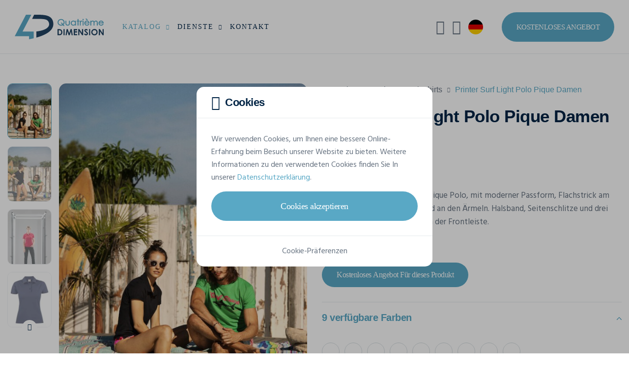

--- FILE ---
content_type: text/html; charset=UTF-8
request_url: https://www.4dimension.de/de/katalog/personalisierte-poloshirts/printer-active-wear/surf-light-polo-lady-2265023
body_size: 28413
content:
<!DOCTYPE html>
<html lang="de">
<head>
            <!-- META -->
        <meta charset="utf-8">
        <meta name="robots" content="all">        <meta name="viewport" content="width=device-width, initial-scale=1, shrink-to-fit=no">
        <title>PRINTER Surf Light 
Polo Pique Damen 2265023-Poloshirts zum Personalisieren | Quatrième Dimension</title>
        <meta name="description" content="Personalisieren Sie Ihr PRINTER Surf Light 
Polo Pique Damen Poloshirts und fordern Sie online Ihr kostenloses Preisangebot an!">
        <meta name="rating" content="general">
        <meta name="author" content="Oopo SRL">
        <!-- OG -->
        <meta property="og:title" content="PRINTER Surf Light 
Polo Pique Damen 2265023-Poloshirts zum Personalisieren | Quatrième Dimension">
        <meta property="og:type" content="website">
        <meta property="og:image" content="">
        <meta property="og:image:width" content=""/>
        <meta property="og:image:height" content=""/>
        <meta property="og:description" content="Personalisieren Sie Ihr PRINTER Surf Light 
Polo Pique Damen Poloshirts und fordern Sie online Ihr kostenloses Preisangebot an!">
        <meta property="og:site_name" content="Quatrième Dimension">
        <meta property="og:url" content="https://www.4dimension.de/de/katalog/personalisierte-poloshirts/printer-active-wear/surf-light-polo-lady-2265023">

                        <!-- CSS -->
                            <link href="/web/assets/app.163ff00c32a1135101dc.css" rel="preload" as="style" media="all">
                <link href="/web/assets/app.163ff00c32a1135101dc.css" rel="stylesheet" media="all">
                    
    <link href="/articles/colors/style?product_id=20280" rel="preload" as="style" media="screen">
    <link href="/articles/colors/style?product_id=20280" rel="stylesheet" media="screen">

                                    <link rel="preload" as="font" href="/web/assets/fonts/cerebri-sans-light.woff2">
                            <link rel="preload" as="font" href="/web/assets/fonts/cerebri-sans-regular.woff2">
                            <link rel="preload" as="font" href="/web/assets/fonts/cerebri-sans-medium.woff2">
                            <link rel="preload" as="font" href="/web/assets/fonts/cerebri-sans-semi-bold.woff2">
                            <link rel="preload" as="font" href="/web/assets/fonts/cerebri-sans-bold.woff2">
                            <link rel="preload" as="font" href="/web/assets/fonts/cerebri-sans-extra-bold.woff2">
                            <link rel="preload" as="font" href="/web/assets/fonts/custom-icons.woff2">
                            <link rel="preload" as="font" href="/web/assets/fonts/custom-clothes-icons.woff2">
                            <link rel="preload" as="font" href="/web/assets/fonts/custom-extranet-icons.woff2">
                    
                    <!-- CANONICAL LINK -->
            <link href="https://www.4dimension.de/de/katalog/personalisierte-poloshirts/printer-active-wear/surf-light-polo-lady-2265023" rel="canonical">
        
                    <!-- HREF LANG -->
            
                                                    
                <link hreflang="fr-BE" href="https://www.4dimension.be/fr/catalogue/polos-personnalises/printer-active-wear/printer-surf-light-polo-lady-2265023" rel="alternate">            
                                                    
                <link hreflang="nl" href="https://www.aprintex.be/nl/catalogus/polo-bedrukt-geborduurd/printer-active-wear/surf-light-polo-lady-2265023" rel="alternate">            
                                                    
                <link hreflang="de" href="https://www.4dimension.de/de/katalog/personalisierte-poloshirts/printer-active-wear/surf-light-polo-lady-2265023" rel="alternate">            
                                                    
                <link hreflang="fr-FR" href="https://www.4dimension.fr/fr/catalogue/polos-personnalises/printer-active-wear/printer-surf-light-polo-lady-2265023" rel="alternate">                    
                                

<!-- FAVICON -->
<link rel="apple-touch-icon" sizes="76x76" href="/web/img/favicon/4d/apple-favicon-76x76.png">
<link rel="apple-touch-icon" sizes="120x120" href="/web/img/favicon/4d/apple-favicon-120x120.png">
<link rel="apple-touch-icon" sizes="152x152" href="/web/img/favicon/4d/apple-favicon-152x152.png">
<link rel="apple-touch-icon" sizes="180x180" href="/web/img/favicon/4d/apple-favicon-180x180.png">
<link rel="icon" type="image/png" sizes="192x192" href="/web/img/favicon/4d/favicon.png">
<link rel="shortcut icon" sizes="128x128" type="image/x-icon" href="/web/img/favicon/4d/favicon.ico">        
                                    

<!-- GOOGLE TAG MANAGER -->
<script>
    (function (w, d, s, l, i) {
        w[l] = w[l] || [];
        w[l].push({
            'gtm.start': new Date().getTime(), event: 'gtm.js'
        });
        let f = d.getElementsByTagName(s)[0], j = d.createElement(s), dl = l !== 'dataLayer' ? '&l=' + l : '';
        j.async = true;
        j.src = 'https://www.googletagmanager.com/gtm.js?id=' + i + dl;
        f.parentNode.insertBefore(j, f);
    })(window, document, 'script', 'dataLayer', 'GTM-NDGDNJL');
</script>                    
            

<!-- GOOGLE STRUCTURED DATA -->
<script type="application/ld+json">
    {
        "@context": "https://schema.org/",
        "@type": "Product",
        "name": "Surf Light 
Polo Pique Damen",
        "mpn": "2265023",
        "image": [
                            "https://v2.api.gooltex.be/api/products/234e5333-e951-492a-8144-0f346a902291/pictures/31f52a70-64c7-442d-9038-efd5738153a6/files?lang=%lang%",                             "https://v2.api.gooltex.be/api/products/234e5333-e951-492a-8144-0f346a902291/pictures/68b7b476-9415-462e-bd9e-29cb57d56689/files?lang=%lang%",                             "https://v2.api.gooltex.be/api/products/234e5333-e951-492a-8144-0f346a902291/pictures/6b7f6593-4352-4416-977b-e717a7d7b06f/files?lang=%lang%",                             "https://v2.api.gooltex.be/api/products/234e5333-e951-492a-8144-0f346a902291/pictures/4cd1e1c7-3dea-4534-a0cf-dcfc83c9c138/files?lang=%lang%",                             "https://v2.api.gooltex.be/api/products/234e5333-e951-492a-8144-0f346a902291/pictures/19f01411-b12b-4060-a26e-4c015930ad4c/files?lang=%lang%",                             "https://v2.api.gooltex.be/api/products/234e5333-e951-492a-8144-0f346a902291/pictures/aacae44c-d36a-4105-aebc-4c84304f389b/files?lang=%lang%",                             "https://v2.api.gooltex.be/api/products/234e5333-e951-492a-8144-0f346a902291/pictures/3f887a3e-885d-4362-8e48-29c1236bd251/files?lang=%lang%",                             "https://v2.api.gooltex.be/api/products/234e5333-e951-492a-8144-0f346a902291/pictures/0a83f239-2dd3-40ac-964e-d416058cb3af/files?lang=%lang%",                             "https://v2.api.gooltex.be/api/products/234e5333-e951-492a-8144-0f346a902291/pictures/17c1d326-4b92-4cbe-b0bb-6f71b56dd3fa/files?lang=%lang%",                             "https://v2.api.gooltex.be/api/products/234e5333-e951-492a-8144-0f346a902291/pictures/9721238a-e610-4a23-a40b-358d5ab1644a/files?lang=%lang%",                             "https://v2.api.gooltex.be/api/products/234e5333-e951-492a-8144-0f346a902291/pictures/b7d34000-2618-44cc-b86d-1dfedf031897/files?lang=%lang%",                             "https://v2.api.gooltex.be/api/products/234e5333-e951-492a-8144-0f346a902291/pictures/64929a11-28c5-4580-bae1-1744e299ac2f/files?lang=%lang%",                             "https://v2.api.gooltex.be/api/products/234e5333-e951-492a-8144-0f346a902291/pictures/77848f4c-22f5-474d-aae5-a3b0091564e3/files?lang=%lang%",                             "https://v2.api.gooltex.be/api/products/234e5333-e951-492a-8144-0f346a902291/pictures/586669a0-2f3d-4bef-87d4-02d0622498b7/files?lang=%lang%",                             "https://v2.api.gooltex.be/api/products/234e5333-e951-492a-8144-0f346a902291/pictures/d57e2a80-8a52-4b25-af98-813bc0b548a3/files?lang=%lang%",                             "https://v2.api.gooltex.be/api/products/234e5333-e951-492a-8144-0f346a902291/pictures/dd0f5208-a6aa-4c74-872f-3cb5e6c95213/files?lang=%lang%",                             "https://v2.api.gooltex.be/api/products/234e5333-e951-492a-8144-0f346a902291/pictures/0d2d2e74-9ba8-4377-80f3-1edcacb1e959/files?lang=%lang%",                             "https://v2.api.gooltex.be/api/products/234e5333-e951-492a-8144-0f346a902291/pictures/218f18f6-fc9b-4a49-ba03-1b209549fe98/files?lang=%lang%",                             "https://v2.api.gooltex.be/api/products/234e5333-e951-492a-8144-0f346a902291/pictures/3ba4c8e5-6e35-4bef-8553-ab9e382d0e75/files?lang=%lang%",                             "https://v2.api.gooltex.be/api/products/234e5333-e951-492a-8144-0f346a902291/pictures/91ab0976-83c9-434e-a5ec-00141e2df30b/files?lang=%lang%",                             "https://v2.api.gooltex.be/api/products/234e5333-e951-492a-8144-0f346a902291/pictures/e9ea526f-e7f5-49e2-8465-c81a8458c5d9/files?lang=%lang%",                             "https://v2.api.gooltex.be/api/products/234e5333-e951-492a-8144-0f346a902291/pictures/fd604e39-b2da-47c4-a217-c76531594c43/files?lang=%lang%",                             "https://v2.api.gooltex.be/api/products/234e5333-e951-492a-8144-0f346a902291/pictures/d3391b56-c1d1-42ab-aebf-57977a9c0e65/files?lang=%lang%",                             "https://v2.api.gooltex.be/api/products/234e5333-e951-492a-8144-0f346a902291/pictures/ce18140d-55c7-4b62-a0d6-747577f1ca9d/files?lang=%lang%",                             "https://v2.api.gooltex.be/api/products/234e5333-e951-492a-8144-0f346a902291/pictures/db673efd-550f-4bc1-af65-8597c82f87e6/files?lang=%lang%",                             "https://v2.api.gooltex.be/api/products/234e5333-e951-492a-8144-0f346a902291/pictures/818b24aa-4d9f-4d45-81ce-0ea4010dd9c4/files?lang=%lang%",                             "https://v2.api.gooltex.be/api/products/234e5333-e951-492a-8144-0f346a902291/pictures/4bd13143-3abf-47c0-83b3-b2c927a3e2fb/files?lang=%lang%",                             "https://v2.api.gooltex.be/api/products/234e5333-e951-492a-8144-0f346a902291/pictures/e841f083-764b-4cea-904f-d5c649b4a43e/files?lang=%lang%",                             "https://v2.api.gooltex.be/api/products/234e5333-e951-492a-8144-0f346a902291/pictures/30f10e11-77da-421a-a6d0-4e29bca8156f/files?lang=%lang%",                             "https://v2.api.gooltex.be/api/products/234e5333-e951-492a-8144-0f346a902291/pictures/516c69dd-acdb-43ce-802a-076fec697376/files?lang=%lang%",                             "https://v2.api.gooltex.be/api/products/234e5333-e951-492a-8144-0f346a902291/pictures/88e8ab14-732b-4898-8e1b-f0e7439ae686/files?lang=%lang%",                             "https://v2.api.gooltex.be/api/products/234e5333-e951-492a-8144-0f346a902291/pictures/02bcc8ba-20aa-4455-b6ac-c1235cb932dd/files?lang=%lang%",                             "https://v2.api.gooltex.be/api/products/234e5333-e951-492a-8144-0f346a902291/pictures/9627d1e5-4f9e-45ca-9ec1-cf40a9399439/files?lang=%lang%",                             "https://v2.api.gooltex.be/api/products/234e5333-e951-492a-8144-0f346a902291/pictures/0a1db096-54d3-4c80-8e30-924989379b6f/files?lang=%lang%",                             "https://v2.api.gooltex.be/api/products/234e5333-e951-492a-8144-0f346a902291/pictures/4827841d-593d-490b-8bcb-1eb7c857764e/files?lang=%lang%",                             "https://v2.api.gooltex.be/api/products/234e5333-e951-492a-8144-0f346a902291/pictures/4dae2322-43bf-4e48-aa61-74729e31f19d/files?lang=%lang%",                             "https://v2.api.gooltex.be/api/products/234e5333-e951-492a-8144-0f346a902291/pictures/e4d86757-7401-4253-ab19-48b6f41d923c/files?lang=%lang%",                             "https://v2.api.gooltex.be/api/products/234e5333-e951-492a-8144-0f346a902291/pictures/ff5c2d87-21f7-46dd-9be6-8aa14524df6d/files?lang=%lang%",                             "https://v2.api.gooltex.be/api/products/234e5333-e951-492a-8144-0f346a902291/pictures/1a660f55-99d9-483c-a12e-3146b41f7141/files?lang=%lang%"                    ],
        "description": "Leichtes Pique Polo, mit moderner Passform, Flachstrick am Kragen und an den Ärmeln. Halsband, Seitenschlitze und drei Knöpfe an der Frontleiste.",
        "brand": {
            "@type": "Brand",
            "name": "PRINTER",
            "logo": "https://www.4dimension.de/web/img/catalog/brands/logo/printer-active-wear.svg"
        },
        "manufacturer": {
            "@type": "Organization",
            "name": "PRINTER  ",
            "logo": "https://www.4dimension.de/web/img/catalog/brands/logo/printer-active-wear.svg"
        },
        "category": "Poloshirts zum Besticken und Bedrucken",
                "color": "Black, Dark Navy, Fresh Green, Grey Melange, Navy, Ocean Blue, Red, Steel Grey",
                        "material": "100% Baumwolle (120 grau meliert: 85% Baumwolle, 15% Viskose)",
                        "weight": {
            "@type": "QuantitativeValue",
            "value": "0.26"
        },
                        "audience": {
            "@type": "Audience",
            "audienceType": "Damenmodell"
        },
                "offers": {
            "@type": "Offer",
            "priceCurrency": "EUR",
            "price": "9.38",
            "priceSpecification": {
                "@type": "UnitPriceSpecification",
                "minPrice": 7.03,
                "maxPrice": 9.38,
                "priceCurrency": "EUR"
            },
            "itemCondition": "https://schema.org/NewCondition",
            "shippingDetails": {
                "@type": "OfferShippingDetails",
                "deliveryTime": {
                    "@type": "ShippingDeliveryTime",
                    "handlingTime": {
                        "@type": "QuantitativeValue",
                        "value": "14"
                    },
                    "transitTime": {
                        "@type": "QuantitativeValue",
                        "minValue": "1",
                        "maxValue": "5"
                    }
                }
            }
        }
    }
</script>
<!-- END GOOGLE STRUCTURED DATA -->        <!-- GOOGLE STRUCTURED DATA -->
<script type="application/ld+json">
[{
    "@context": "https://schema.org",
    "@type": "BreadcrumbList",
    "itemListElement": [
                {
            "@type": "ListItem",
            "position": 1,
            "name": "Startseite",
            "item": "https://www.4dimension.de/de"         },                 {
            "@type": "ListItem",
            "position": 2,
            "name": "Katalog",
            "item": "https://www.4dimension.de/de/katalog"         },                 {
            "@type": "ListItem",
            "position": 3,
            "name": "Poloshirts",
            "item": "https://www.4dimension.de/de/katalog/personalisierte-poloshirts"         },                 {
            "@type": "ListItem",
            "position": 4,
            "name": "PRINTER Surf Light 
Polo Pique Damen 2265023"         }]          }]
</script>
<!-- END GOOGLE STRUCTURED DATA -->
    </head>
<body class="bg-white" id="top">

<noscript>
    <iframe src="https://www.googletagmanager.com/ns.html?id=GTM-NDGDNJL" height="0" width="0" style="display:none;visibility:hidden"></iframe>
</noscript>

                
<!-- HEADER -->
<header class="position-relative w-100">

            
<!-- NAVBAR -->
<nav class="fixed-top navbar navbar-expand-xl">

    <div class="container-fluid p-0">

        <!-- LOGO -->
        <a href="/de" class="navbar-brand">
            <img src="/web/img/logo/4d-logo-web.svg"
                 alt="Quatrième Dimension Logo"
            >
        </a>

        <!-- MOBILE SEARCH AND TOGGLE BUTTON -->
        <div class="align-items-center d-flex d-xl-none">

            <!-- MOBILE SEARCH BUTTON -->
            <button class="bg-transparent border-0 d-flex me-15 text-blue-500"
                    data-bs-toggle="modal"
                    data-bs-target="#searchModal"
                    aria-label="Forschen"
                    type="button"
            >
                <i class="ci ci-search fs-25"></i>
            </button>

            <!-- MOBILE TOGGLE BUTTON -->
            <button class="d-flex hamburger hamburger--spin js-navbar-toggle navbar-toggle"
                    aria-label="Main menu button"
                    type="button"
            >
                <span class="hamburger-box">
                    <span class="hamburger-inner"></span>
                </span>
            </button>

        </div>

        <!-- NAV -->
        <div class="navbar-collapse" id="navbarNav">

                            

<!-- MAIN NAV -->
<ul class="me-xl-auto navbar-nav py-15 py-xl-0">
    <li class="dropdown js-dropdown nav-item position-static">
        <a href="#"
           class="active dropdown-toggle flex-between nav-link"
           data-bs-toggle="dropdown"
        >
            Katalog
            <i class="ci ci-chevron-down fs-13 fs-xl-10 ms-10"></i>
        </a>
        <div class="border-0 dropdown-menu dropdown-menu-full lh-20 m-0 p-0 py-lg-30">
            

<div class="container-xxl px-0 px-lg-15">

    <div class="gx-0 gx-lg-5 gy-2 row">

                <div class="col-lg-9 col-xl-6">

            <div class="mb-15 px-15">

                <span class="fw-semi text-blue-500 text-uppercase">
                    Katalog
                </span>

            </div>

            <div class="gx-0 gx-lg-3 row row-cols-1 row-cols-lg-3">

                <ul class="col list-unstyled">

                                        
                    
                        
                        <li>
                            <a href="/de/katalog/personalisierte-t-shirts"
                               class="dropdown-item"
                            >
                                <span class="dropdown-item-text text-truncate">
                                    T-Shirts
                                </span>
                            </a>
                        </li>

                        
                    
                        
                        <li>
                            <a href="/de/katalog/personalisierte-sweatshirts"
                               class="dropdown-item"
                            >
                                <span class="dropdown-item-text text-truncate">
                                    Sweatshirts
                                </span>
                            </a>
                        </li>

                        
                    
                        
                        <li>
                            <a href="/de/katalog/personalisierte-softshells"
                               class="dropdown-item"
                            >
                                <span class="dropdown-item-text text-truncate">
                                    Softshells
                                </span>
                            </a>
                        </li>

                        
                    
                        
                        <li>
                            <a href="/de/katalog/personalisierte-poloshirts"
                               class="dropdown-item"
                            >
                                <span class="dropdown-item-text text-truncate">
                                    Poloshirts
                                </span>
                            </a>
                        </li>

                        
                    
                        
                        <li>
                            <a href="/de/katalog/personalisierte-warnwesten"
                               class="dropdown-item"
                            >
                                <span class="dropdown-item-text text-truncate">
                                    Warnwesten
                                </span>
                            </a>
                        </li>

                        
                    
                        
                        <li>
                            <a href="/de/katalog/personalisierte-hemden"
                               class="dropdown-item"
                            >
                                <span class="dropdown-item-text text-truncate">
                                    Hemden
                                </span>
                            </a>
                        </li>

                        
                    
                        
                        <li>
                            <a href="/de/katalog/personalisierte-tote-bags"
                               class="dropdown-item"
                            >
                                <span class="dropdown-item-text text-truncate">
                                    Tote Bags
                                </span>
                            </a>
                        </li>

                        
                    
                        
                        <li>
                            <a href="/de/katalog/bermudas-shorts"
                               class="dropdown-item"
                            >
                                <span class="dropdown-item-text text-truncate">
                                    Bermudas &amp; Shorts
                                </span>
                            </a>
                        </li>

                        
                    
                                                                                </ul><ul class="col list-unstyled">
                        
                        <li>
                            <a href="/de/katalog/personalisierte-kappen"
                               class="dropdown-item"
                            >
                                <span class="dropdown-item-text text-truncate">
                                    Kappen
                                </span>
                            </a>
                        </li>

                        
                    
                        
                        <li>
                            <a href="/de/katalog/personalisierte-mutzen"
                               class="dropdown-item"
                            >
                                <span class="dropdown-item-text text-truncate">
                                    Mützen
                                </span>
                            </a>
                        </li>

                        
                    
                        
                        <li>
                            <a href="/de/katalog/personalisierte-schals"
                               class="dropdown-item"
                            >
                                <span class="dropdown-item-text text-truncate">
                                    Schals
                                </span>
                            </a>
                        </li>

                        
                    
                        
                        <li>
                            <a href="/de/katalog/personalisierte-bob-muetze"
                               class="dropdown-item"
                            >
                                <span class="dropdown-item-text text-truncate">
                                    Bob-Mützen
                                </span>
                            </a>
                        </li>

                        
                    
                        
                        <li>
                            <a href="/de/katalog/personalisierte-polar-fleece"
                               class="dropdown-item"
                            >
                                <span class="dropdown-item-text text-truncate">
                                    Polar Fleeces
                                </span>
                            </a>
                        </li>

                        
                    
                        
                        <li>
                            <a href="/de/katalog/hose-bedrucken"
                               class="dropdown-item"
                            >
                                <span class="dropdown-item-text text-truncate">
                                    Hosen
                                </span>
                            </a>
                        </li>

                        
                    
                        
                        <li>
                            <a href="/de/katalog/regenschirm-bedrucken"
                               class="dropdown-item"
                            >
                                <span class="dropdown-item-text text-truncate">
                                    Regenschirme
                                </span>
                            </a>
                        </li>

                        
                    
                        
                        <li>
                            <a href="/de/katalog/personalisierte-plaids"
                               class="dropdown-item"
                            >
                                <span class="dropdown-item-text text-truncate">
                                    Plaids
                                </span>
                            </a>
                        </li>

                        
                    
                                                                                </ul><ul class="col list-unstyled">
                        
                        <li>
                            <a href="/de/katalog/personalisierter-bademantel"
                               class="dropdown-item"
                            >
                                <span class="dropdown-item-text text-truncate">
                                    Bad Artikeln
                                </span>
                            </a>
                        </li>

                        
                    
                        
                        <li>
                            <a href="/de/katalog/personalisierte-pullover"
                               class="dropdown-item"
                            >
                                <span class="dropdown-item-text text-truncate">
                                    Pullovers
                                </span>
                            </a>
                        </li>

                        
                    
                        
                        <li>
                            <a href="/de/katalog/personalisierbaren-kleidern"
                               class="dropdown-item"
                            >
                                <span class="dropdown-item-text text-truncate">
                                    Kleider
                                </span>
                            </a>
                        </li>

                        
                    
                        
                        <li>
                            <a href="/de/katalog/personalisierte-taschen-gepaeck"
                               class="dropdown-item"
                            >
                                <span class="dropdown-item-text text-truncate">
                                    Taschen
                                </span>
                            </a>
                        </li>

                        
                    
                        
                        <li>
                            <a href="/de/katalog/personalisierte-schuerzen"
                               class="dropdown-item"
                            >
                                <span class="dropdown-item-text text-truncate">
                                    Schürzen
                                </span>
                            </a>
                        </li>

                        
                    
                        
                        <li>
                            <a href="/de/katalog/personalisiere-jacken"
                               class="dropdown-item"
                            >
                                <span class="dropdown-item-text text-truncate">
                                    Jacken
                                </span>
                            </a>
                        </li>

                        
                    
                </ul>

            </div>

        </div>

                <div class="col-lg-3">

            <div class="mb-15 px-15">

                <span class="fw-semi text-blue-500 text-uppercase">
                    Marken
                </span>

            </div>

            <ul class="list-unstyled">
                                    <li>
                        <a href="/de/katalog/stanley-stella"
                           class="dropdown-item"
                        >
                            <span class="dropdown-item-text">
                                Stanley/Stella
                            </span>
                        </a>
                    </li>
                                    <li>
                        <a href="/de/katalog/b-and-c-kollektion"
                           class="dropdown-item"
                        >
                            <span class="dropdown-item-text">
                                B&amp;C
                            </span>
                        </a>
                    </li>
                                    <li>
                        <a href="/de/katalog/fluoflash"
                           class="dropdown-item"
                        >
                            <span class="dropdown-item-text">
                                Fluoflash
                            </span>
                        </a>
                    </li>
                                    <li>
                        <a href="/de/katalog/kariban"
                           class="dropdown-item"
                        >
                            <span class="dropdown-item-text">
                                Kariban
                            </span>
                        </a>
                    </li>
                                    <li>
                        <a href="/de/katalog/tee-jays"
                           class="dropdown-item"
                        >
                            <span class="dropdown-item-text">
                                Tee Jays
                            </span>
                        </a>
                    </li>
                            </ul>

        </div>

                <div class="col-3 d-none d-xl-block">

            <div class="ps-xxxl-30">

                










                                <a href="/de/katalog/stanley-stella"
                   class="bg-transparent border-0 card card-link card-category"
                   title="Stanley/Stella Official Dealer"
                >

                    <picture class="d-block w-100">
                        <img src="/web/img/catalog/brands/stanley-stella/stanley-stella-dealer.jpg"
                             class="card-img"
                             alt="Stanley/Stella Official Dealer"
                        >
                    </picture>

                    <div class="card-img-overlay p-15 rounded-0">

                        <div class="bg-white flex-between px-15 py-10 rounded-4">

                            <div class="flex-1">

                                <img src="/web/img/logo/stanley-stella-dealer.svg"
                                     alt="Stanley/Stella Official Dealer"
                                     height="36"
                                     width="122"
                                >

                            </div>

                            <div class="btn-rounded btn-rounded-sm fs-16 shadow-none">
                                <i class="ci ci-arrow-right"></i>
                            </div>

                        </div>

                    </div>

                </a>

            </div>

        </div>

    </div>

</div>        </div>
    </li>
    <li class="dropdown js-dropdown nav-item">
        <a href="#"
           class="dropdown-toggle flex-between nav-link"
           data-bs-toggle="dropdown"
        >
            Dienste
            <i class="ci ci-chevron-down fs-13 fs-xl-10 ms-10"></i>
        </a>
        <ul class="border-0 dropdown-menu m-0">
                            <li>
                    <a href="/de/textildruck" class="dropdown-item">
                        <span class="dropdown-item-text">
                            Textildruck
                        </span>
                    </a>
                </li>
                            <li>
                    <a href="/de/textildruck/textiler-siebdruck" class="dropdown-item">
                        <span class="dropdown-item-text">
                            Siebdruck
                        </span>
                    </a>
                </li>
                            <li>
                    <a href="/de/textildruck/digitaler-transferdruck" class="dropdown-item">
                        <span class="dropdown-item-text">
                            Transferdruck
                        </span>
                    </a>
                </li>
                            <li>
                    <a href="/de/textildruck/flockdruck" class="dropdown-item">
                        <span class="dropdown-item-text">
                            Beflockung
                        </span>
                    </a>
                </li>
                            <li>
                    <a href="/de/textil-stickerei" class="dropdown-item">
                        <span class="dropdown-item-text">
                            Stickerei
                        </span>
                    </a>
                </li>
                    </ul>
    </li>
    <li class="nav-item">
        <a href="/de/kontakt"
           class="nav-link"
        >
            Kontakt
        </a>
    </li>
</ul>
            
                            
<!-- UTILS LINKS NAV -->
<ul class="align-items-xl-center navbar-nav py-15 py-xl-0">
    <!-- SEARCH -->
            
<li class="d-none d-xl-block nav-item nav-item-util">
    <button class="align-items-center bg-transparent border-0 nav-link w-100"
            data-bs-toggle="modal"
            data-bs-target="#searchModal"
            aria-label="Forschen"
            type="button"
    >
        <i class="ci ci-search fs-30 fs-xxl-25"></i>
        <span class="d-none d-xxl-block ms-10">Forschen</span>
    </button>
</li>        <!-- MY ACCOUNT -->
            

    <li class="nav-item nav-item-util">
        <button class="align-items-center bg-transparent border-0 nav-link w-100"
                data-bs-toggle="modal"
                data-bs-target="#loginModal"
                aria-label="Mein Konto"
                type="button"
        >
            <i class="cei cei-user fs-30 fs-xxl-25"></i>
            <span class="d-block d-xl-none d-xxl-block ms-10">Mein Konto</span>
        </button>
    </li>

        <!-- LANGUAGES -->
            
<li class="dropdown js-dropdown nav-item nav-item-util">
        <button class="bg-transparent border-0 dropdown-toggle flex-between nav-link w-100"
            data-bs-toggle="dropdown"
            aria-label="DE"
            type="button"
    >
        <span class="align-items-center d-flex">
            <i class="flag-icon flag-icon-de fs-30 fs-xxl-25 rounded-circle"></i>
            <span class="d-block d-xl-none d-xxl-block ms-10">DE</span>
        </span>
        <i class="ci ci-chevron-down d-xl-none d-xxl-inline-block fs-13 fs-xl-8 ms-10"></i>
    </button>
    <ul class="border-0 dropdown-menu dropdown-menu-end m-0">
        
                                        
                            <li>
    <a href="https://www.4dimension.be/fr/catalogue/polos-personnalises/printer-active-wear/printer-surf-light-polo-lady-2265023"
       class="dropdown-item flex-between"
    >
                <span class="dropdown-item-text">
            Français (Belgique)
        </span>
        <i class="flag-icon flag-icon-be fs-25 rounded-circle"></i>
    </a>
</li>            
        
                                        
                            <li>
    <a href="https://www.aprintex.be/nl/catalogus/polo-bedrukt-geborduurd/printer-active-wear/surf-light-polo-lady-2265023"
       class="dropdown-item flex-between"
    >
                <span class="dropdown-item-text">
            Nederlands (België)
        </span>
        <i class="flag-icon flag-icon-be fs-25 rounded-circle"></i>
    </a>
</li>            
        
                                        
            
        
                                        
                            <li>
    <a href="https://www.4dimension.fr/fr/catalogue/polos-personnalises/printer-active-wear/printer-surf-light-polo-lady-2265023"
       class="dropdown-item flex-between"
    >
                <span class="dropdown-item-text">
            Français (France)
        </span>
        <i class="flag-icon flag-icon-fr fs-25 rounded-circle"></i>
    </a>
</li>            
            </ul>
</li>        <!-- STUDIO LINK -->
    <!-- QUOTE BUTTON -->
    <li class="ms-xl-30 p-15 p-xl-0">
        <a href="/de/kostenloses-angebot"
           class="bg-blue-300 bg-lg-blue-400-hover btn btn-lg border-0 d-flex fs-15 text-white text-uppercase"
        >
            Kostenloses Angebot
        </a>
    </li>
</ul>            
        </div>

    </div>

</nav>    
</header>    
        
        
        
<!-- CATALOG PRODUCT CARD SECTION -->
<section
        class="bg-white js-product-page position-relative pb-40 pb-md-120 w-100"
        id="catalogProductCard"
        data-label="Surf Light 
Polo Pique Damen"
        data-reference="2265023"
        data-category="Poloshirts"
        data-brand="PRINTER"
>

    <div class="container-xxl">

        <div class="clearfix d-md-block gx-3 gx-xxl-5 gy-0 row">

            <!-- PRODUCT CARD IMG -->
            <aside class="col-md-6 col-cs-5 float-md-start order-2 sticky sticky-md-top"
                   id="productImgContainer"
                   data-src="/ajax/catalog/load-product-images/234e5333-e951-492a-8144-0f346a902291"
            >
                

<div class="d-flex overflow-hidden position-relative pt-30 pt-md-60">

    
<!-- SPINNER -->
<div class="bottom-0 end-0 modal-spinner position-absolute spinner start-0 top-0"
     id="spinnerImage"
>

    <div class="flex-center h-100">

        <div class="dots-spinner dots-spinner-lg position-relative rounded-circle"></div>

    </div>

</div>
    <!-- PRODUCT IMG THUMBNAILS -->
    <div class="d-none d-sm-block me-sm-15 position-relative">

        <!-- THUMBNAILS -->
        <div class="gallery-thumbs swiper">

            <div class="swiper-wrapper">

                
                    <div class="h-auto swiper-slide w-100">

                                                                            
                        <picture class="d-block w-100">
                            <img src="https://v2.api.gooltex.be/api/products/234e5333-e951-492a-8144-0f346a902291/pictures/31f52a70-64c7-442d-9038-efd5738153a6/files?lang=de&amp;format=4d_ap_card_thumb"
                                 class="rounded-3"
                                 alt="PRINTER Surf Light 
Polo Pique Damen Poloshirts personalisierbar"
                                 height="113"
                                 width="90"
                            >
                        </picture>

                    </div>

                
                    <div class="h-auto swiper-slide w-100">

                                                                            
                        <picture class="d-block w-100">
                            <img src="https://v2.api.gooltex.be/api/products/234e5333-e951-492a-8144-0f346a902291/pictures/68b7b476-9415-462e-bd9e-29cb57d56689/files?lang=de&amp;format=4d_ap_card_thumb"
                                 class="rounded-3"
                                 alt="PRINTER Surf Light 
Polo Pique Damen Poloshirts personalisierbar"
                                 height="113"
                                 width="90"
                            >
                        </picture>

                    </div>

                
                    <div class="h-auto swiper-slide w-100">

                                                                            
                        <picture class="d-block w-100">
                            <img src="https://v2.api.gooltex.be/api/products/234e5333-e951-492a-8144-0f346a902291/pictures/6b7f6593-4352-4416-977b-e717a7d7b06f/files?lang=de&amp;format=4d_ap_card_thumb"
                                 class="rounded-3"
                                 alt="PRINTER Surf Light 
Polo Pique Damen Poloshirts personalisierbar"
                                 height="113"
                                 width="90"
                            >
                        </picture>

                    </div>

                
                    <div class="h-auto swiper-slide w-100">

                                                                            
                        <picture class="d-block w-100">
                            <img src="https://v2.api.gooltex.be/api/products/234e5333-e951-492a-8144-0f346a902291/pictures/4cd1e1c7-3dea-4534-a0cf-dcfc83c9c138/files?lang=de&amp;format=4d_card_thumb"
                                 class="rounded-3"
                                 alt="PRINTER Surf Light 
Polo Pique Damen Poloshirts personalisierbar"
                                 height="113"
                                 width="90"
                            >
                        </picture>

                    </div>

                
                    <div class="h-auto swiper-slide w-100">

                                                                            
                        <picture class="d-block w-100">
                            <img src="https://v2.api.gooltex.be/api/products/234e5333-e951-492a-8144-0f346a902291/pictures/19f01411-b12b-4060-a26e-4c015930ad4c/files?lang=de&amp;format=4d_card_thumb"
                                 class="rounded-3"
                                 alt="PRINTER Surf Light 
Polo Pique Damen Poloshirts personalisierbar"
                                 height="113"
                                 width="90"
                            >
                        </picture>

                    </div>

                
                    <div class="h-auto swiper-slide w-100">

                                                                            
                        <picture class="d-block w-100">
                            <img src="https://v2.api.gooltex.be/api/products/234e5333-e951-492a-8144-0f346a902291/pictures/aacae44c-d36a-4105-aebc-4c84304f389b/files?lang=de&amp;format=4d_card_thumb"
                                 class="rounded-3"
                                 alt="PRINTER Surf Light 
Polo Pique Damen Poloshirts personalisierbar"
                                 height="113"
                                 width="90"
                            >
                        </picture>

                    </div>

                
            </div>

        </div>

        <!-- THUMBNAILS PREV/NEXT BUTTONS -->
        <button class="fs-14 swiper-button-prev swiper-thumbs-button-prev"
                type="button"
                aria-label="Zurück"
        >
            <i class="ci ci-chevron-up"></i>
        </button>

        <button class="fs-14 swiper-button-next swiper-thumbs-button-next"
                type="button"
                aria-label="Weiter"
        >
            <i class="ci ci-chevron-down"></i>
        </button>

    </div>

    <!-- PRODUCT IMG GALLERY -->
    <div class="flex-1 gallery-img position-relative swiper">

        <!-- PRODUCT IMG -->
        <div class="swiper-wrapper">

            
                <div class="h-auto overflow-hidden rounded-4 swiper-slide w-100">

                    <div class="swiper-zoom-container" data-swiper-zoom="2">

                        
                                                                            
                        <picture class="d-block w-100">
                            <source media="(max-width: 420px)" srcset="https://v2.api.gooltex.be/api/products/234e5333-e951-492a-8144-0f346a902291/pictures/31f52a70-64c7-442d-9038-efd5738153a6/files?lang=de&amp;format=4d_ap_card_xs" data-src="https://v2.api.gooltex.be/api/products/234e5333-e951-492a-8144-0f346a902291/pictures/31f52a70-64c7-442d-9038-efd5738153a6/files?lang=de&amp;format=4d_ap_card_xs">
                            <source media="(max-width: 576px)" srcset="https://v2.api.gooltex.be/api/products/234e5333-e951-492a-8144-0f346a902291/pictures/31f52a70-64c7-442d-9038-efd5738153a6/files?lang=de&amp;format=4d_ap_card_sm" data-src="https://v2.api.gooltex.be/api/products/234e5333-e951-492a-8144-0f346a902291/pictures/31f52a70-64c7-442d-9038-efd5738153a6/files?lang=de&amp;format=4d_ap_card_sm">
                            <source media="(max-width: 768px)" srcset="https://v2.api.gooltex.be/api/products/234e5333-e951-492a-8144-0f346a902291/pictures/31f52a70-64c7-442d-9038-efd5738153a6/files?lang=de&amp;format=4d_ap_card_xxl" data-src="https://v2.api.gooltex.be/api/products/234e5333-e951-492a-8144-0f346a902291/pictures/31f52a70-64c7-442d-9038-efd5738153a6/files?lang=de&amp;format=4d_ap_card_xxl">
                            <source media="(max-width: 992px)" srcset="https://v2.api.gooltex.be/api/products/234e5333-e951-492a-8144-0f346a902291/pictures/31f52a70-64c7-442d-9038-efd5738153a6/files?lang=de&amp;format=4d_ap_card_md" data-src="https://v2.api.gooltex.be/api/products/234e5333-e951-492a-8144-0f346a902291/pictures/31f52a70-64c7-442d-9038-efd5738153a6/files?lang=de&amp;format=4d_ap_card_md">
                            <source media="(max-width: 1200px)" srcset="https://v2.api.gooltex.be/api/products/234e5333-e951-492a-8144-0f346a902291/pictures/31f52a70-64c7-442d-9038-efd5738153a6/files?lang=de&amp;format=4d_ap_card_lg" data-src="https://v2.api.gooltex.be/api/products/234e5333-e951-492a-8144-0f346a902291/pictures/31f52a70-64c7-442d-9038-efd5738153a6/files?lang=de&amp;format=4d_ap_card_lg">
                            <source media="(min-width: 1200px)" srcset="https://v2.api.gooltex.be/api/products/234e5333-e951-492a-8144-0f346a902291/pictures/31f52a70-64c7-442d-9038-efd5738153a6/files?lang=de&amp;format=4d_ap_card_xl" data-src="https://v2.api.gooltex.be/api/products/234e5333-e951-492a-8144-0f346a902291/pictures/31f52a70-64c7-442d-9038-efd5738153a6/files?lang=de&amp;format=4d_ap_card_xl">
                            <img src="https://v2.api.gooltex.be/api/products/234e5333-e951-492a-8144-0f346a902291/pictures/31f52a70-64c7-442d-9038-efd5738153a6/files?lang=de&amp;format=4d_ap_card_xl"
                                 class="swiper-img"
                                 data-src="https://v2.api.gooltex.be/api/products/234e5333-e951-492a-8144-0f346a902291/pictures/31f52a70-64c7-442d-9038-efd5738153a6/files?lang=de&amp;format=4d_ap_card_big"
                                 alt="PRINTER Surf Light 
Polo Pique Damen Poloshirts personalisierbar"
                            >
                        </picture>

                    </div>

                </div>

            
                <div class="h-auto overflow-hidden rounded-4 swiper-slide w-100">

                    <div class="swiper-zoom-container" data-swiper-zoom="2">

                        
                                                                            
                        <picture class="d-block w-100">
                            <source media="(max-width: 420px)" srcset="https://v2.api.gooltex.be/api/products/234e5333-e951-492a-8144-0f346a902291/pictures/68b7b476-9415-462e-bd9e-29cb57d56689/files?lang=de&amp;format=4d_ap_card_xs" data-src="https://v2.api.gooltex.be/api/products/234e5333-e951-492a-8144-0f346a902291/pictures/68b7b476-9415-462e-bd9e-29cb57d56689/files?lang=de&amp;format=4d_ap_card_xs">
                            <source media="(max-width: 576px)" srcset="https://v2.api.gooltex.be/api/products/234e5333-e951-492a-8144-0f346a902291/pictures/68b7b476-9415-462e-bd9e-29cb57d56689/files?lang=de&amp;format=4d_ap_card_sm" data-src="https://v2.api.gooltex.be/api/products/234e5333-e951-492a-8144-0f346a902291/pictures/68b7b476-9415-462e-bd9e-29cb57d56689/files?lang=de&amp;format=4d_ap_card_sm">
                            <source media="(max-width: 768px)" srcset="https://v2.api.gooltex.be/api/products/234e5333-e951-492a-8144-0f346a902291/pictures/68b7b476-9415-462e-bd9e-29cb57d56689/files?lang=de&amp;format=4d_ap_card_xxl" data-src="https://v2.api.gooltex.be/api/products/234e5333-e951-492a-8144-0f346a902291/pictures/68b7b476-9415-462e-bd9e-29cb57d56689/files?lang=de&amp;format=4d_ap_card_xxl">
                            <source media="(max-width: 992px)" srcset="https://v2.api.gooltex.be/api/products/234e5333-e951-492a-8144-0f346a902291/pictures/68b7b476-9415-462e-bd9e-29cb57d56689/files?lang=de&amp;format=4d_ap_card_md" data-src="https://v2.api.gooltex.be/api/products/234e5333-e951-492a-8144-0f346a902291/pictures/68b7b476-9415-462e-bd9e-29cb57d56689/files?lang=de&amp;format=4d_ap_card_md">
                            <source media="(max-width: 1200px)" srcset="https://v2.api.gooltex.be/api/products/234e5333-e951-492a-8144-0f346a902291/pictures/68b7b476-9415-462e-bd9e-29cb57d56689/files?lang=de&amp;format=4d_ap_card_lg" data-src="https://v2.api.gooltex.be/api/products/234e5333-e951-492a-8144-0f346a902291/pictures/68b7b476-9415-462e-bd9e-29cb57d56689/files?lang=de&amp;format=4d_ap_card_lg">
                            <source media="(min-width: 1200px)" srcset="https://v2.api.gooltex.be/api/products/234e5333-e951-492a-8144-0f346a902291/pictures/68b7b476-9415-462e-bd9e-29cb57d56689/files?lang=de&amp;format=4d_ap_card_xl" data-src="https://v2.api.gooltex.be/api/products/234e5333-e951-492a-8144-0f346a902291/pictures/68b7b476-9415-462e-bd9e-29cb57d56689/files?lang=de&amp;format=4d_ap_card_xl">
                            <img src="https://v2.api.gooltex.be/api/products/234e5333-e951-492a-8144-0f346a902291/pictures/68b7b476-9415-462e-bd9e-29cb57d56689/files?lang=de&amp;format=4d_ap_card_xl"
                                 class="swiper-img"
                                 data-src="https://v2.api.gooltex.be/api/products/234e5333-e951-492a-8144-0f346a902291/pictures/68b7b476-9415-462e-bd9e-29cb57d56689/files?lang=de&amp;format=4d_ap_card_big"
                                 alt="PRINTER Surf Light 
Polo Pique Damen Poloshirts personalisierbar"
                            >
                        </picture>

                    </div>

                </div>

            
                <div class="h-auto overflow-hidden rounded-4 swiper-slide w-100">

                    <div class="swiper-zoom-container" data-swiper-zoom="2">

                        
                                                                            
                        <picture class="d-block w-100">
                            <source media="(max-width: 420px)" srcset="https://v2.api.gooltex.be/api/products/234e5333-e951-492a-8144-0f346a902291/pictures/6b7f6593-4352-4416-977b-e717a7d7b06f/files?lang=de&amp;format=4d_ap_card_xs" data-src="https://v2.api.gooltex.be/api/products/234e5333-e951-492a-8144-0f346a902291/pictures/6b7f6593-4352-4416-977b-e717a7d7b06f/files?lang=de&amp;format=4d_ap_card_xs">
                            <source media="(max-width: 576px)" srcset="https://v2.api.gooltex.be/api/products/234e5333-e951-492a-8144-0f346a902291/pictures/6b7f6593-4352-4416-977b-e717a7d7b06f/files?lang=de&amp;format=4d_ap_card_sm" data-src="https://v2.api.gooltex.be/api/products/234e5333-e951-492a-8144-0f346a902291/pictures/6b7f6593-4352-4416-977b-e717a7d7b06f/files?lang=de&amp;format=4d_ap_card_sm">
                            <source media="(max-width: 768px)" srcset="https://v2.api.gooltex.be/api/products/234e5333-e951-492a-8144-0f346a902291/pictures/6b7f6593-4352-4416-977b-e717a7d7b06f/files?lang=de&amp;format=4d_ap_card_xxl" data-src="https://v2.api.gooltex.be/api/products/234e5333-e951-492a-8144-0f346a902291/pictures/6b7f6593-4352-4416-977b-e717a7d7b06f/files?lang=de&amp;format=4d_ap_card_xxl">
                            <source media="(max-width: 992px)" srcset="https://v2.api.gooltex.be/api/products/234e5333-e951-492a-8144-0f346a902291/pictures/6b7f6593-4352-4416-977b-e717a7d7b06f/files?lang=de&amp;format=4d_ap_card_md" data-src="https://v2.api.gooltex.be/api/products/234e5333-e951-492a-8144-0f346a902291/pictures/6b7f6593-4352-4416-977b-e717a7d7b06f/files?lang=de&amp;format=4d_ap_card_md">
                            <source media="(max-width: 1200px)" srcset="https://v2.api.gooltex.be/api/products/234e5333-e951-492a-8144-0f346a902291/pictures/6b7f6593-4352-4416-977b-e717a7d7b06f/files?lang=de&amp;format=4d_ap_card_lg" data-src="https://v2.api.gooltex.be/api/products/234e5333-e951-492a-8144-0f346a902291/pictures/6b7f6593-4352-4416-977b-e717a7d7b06f/files?lang=de&amp;format=4d_ap_card_lg">
                            <source media="(min-width: 1200px)" srcset="https://v2.api.gooltex.be/api/products/234e5333-e951-492a-8144-0f346a902291/pictures/6b7f6593-4352-4416-977b-e717a7d7b06f/files?lang=de&amp;format=4d_ap_card_xl" data-src="https://v2.api.gooltex.be/api/products/234e5333-e951-492a-8144-0f346a902291/pictures/6b7f6593-4352-4416-977b-e717a7d7b06f/files?lang=de&amp;format=4d_ap_card_xl">
                            <img src="https://v2.api.gooltex.be/api/products/234e5333-e951-492a-8144-0f346a902291/pictures/6b7f6593-4352-4416-977b-e717a7d7b06f/files?lang=de&amp;format=4d_ap_card_xl"
                                 class="swiper-img"
                                 data-src="https://v2.api.gooltex.be/api/products/234e5333-e951-492a-8144-0f346a902291/pictures/6b7f6593-4352-4416-977b-e717a7d7b06f/files?lang=de&amp;format=4d_ap_card_big"
                                 alt="PRINTER Surf Light 
Polo Pique Damen Poloshirts personalisierbar"
                            >
                        </picture>

                    </div>

                </div>

            
                <div class="h-auto overflow-hidden rounded-4 swiper-slide w-100">

                    <div class="swiper-zoom-container" data-swiper-zoom="2">

                        
                                                                            
                        <picture class="d-block w-100">
                            <source media="(max-width: 420px)" srcset="https://v2.api.gooltex.be/api/products/234e5333-e951-492a-8144-0f346a902291/pictures/4cd1e1c7-3dea-4534-a0cf-dcfc83c9c138/files?lang=de&amp;format=4d_card_xs" data-src="https://v2.api.gooltex.be/api/products/234e5333-e951-492a-8144-0f346a902291/pictures/4cd1e1c7-3dea-4534-a0cf-dcfc83c9c138/files?lang=de&amp;format=4d_card_xs">
                            <source media="(max-width: 576px)" srcset="https://v2.api.gooltex.be/api/products/234e5333-e951-492a-8144-0f346a902291/pictures/4cd1e1c7-3dea-4534-a0cf-dcfc83c9c138/files?lang=de&amp;format=4d_card_sm" data-src="https://v2.api.gooltex.be/api/products/234e5333-e951-492a-8144-0f346a902291/pictures/4cd1e1c7-3dea-4534-a0cf-dcfc83c9c138/files?lang=de&amp;format=4d_card_sm">
                            <source media="(max-width: 768px)" srcset="https://v2.api.gooltex.be/api/products/234e5333-e951-492a-8144-0f346a902291/pictures/4cd1e1c7-3dea-4534-a0cf-dcfc83c9c138/files?lang=de&amp;format=4d_card_xxl" data-src="https://v2.api.gooltex.be/api/products/234e5333-e951-492a-8144-0f346a902291/pictures/4cd1e1c7-3dea-4534-a0cf-dcfc83c9c138/files?lang=de&amp;format=4d_card_xxl">
                            <source media="(max-width: 992px)" srcset="https://v2.api.gooltex.be/api/products/234e5333-e951-492a-8144-0f346a902291/pictures/4cd1e1c7-3dea-4534-a0cf-dcfc83c9c138/files?lang=de&amp;format=4d_card_md" data-src="https://v2.api.gooltex.be/api/products/234e5333-e951-492a-8144-0f346a902291/pictures/4cd1e1c7-3dea-4534-a0cf-dcfc83c9c138/files?lang=de&amp;format=4d_card_md">
                            <source media="(max-width: 1200px)" srcset="https://v2.api.gooltex.be/api/products/234e5333-e951-492a-8144-0f346a902291/pictures/4cd1e1c7-3dea-4534-a0cf-dcfc83c9c138/files?lang=de&amp;format=4d_card_lg" data-src="https://v2.api.gooltex.be/api/products/234e5333-e951-492a-8144-0f346a902291/pictures/4cd1e1c7-3dea-4534-a0cf-dcfc83c9c138/files?lang=de&amp;format=4d_card_lg">
                            <source media="(min-width: 1200px)" srcset="https://v2.api.gooltex.be/api/products/234e5333-e951-492a-8144-0f346a902291/pictures/4cd1e1c7-3dea-4534-a0cf-dcfc83c9c138/files?lang=de&amp;format=4d_card_xl" data-src="https://v2.api.gooltex.be/api/products/234e5333-e951-492a-8144-0f346a902291/pictures/4cd1e1c7-3dea-4534-a0cf-dcfc83c9c138/files?lang=de&amp;format=4d_card_xl">
                            <img src="https://v2.api.gooltex.be/api/products/234e5333-e951-492a-8144-0f346a902291/pictures/4cd1e1c7-3dea-4534-a0cf-dcfc83c9c138/files?lang=de&amp;format=4d_card_xl"
                                 class="swiper-img"
                                 data-src="https://v2.api.gooltex.be/api/products/234e5333-e951-492a-8144-0f346a902291/pictures/4cd1e1c7-3dea-4534-a0cf-dcfc83c9c138/files?lang=de&amp;format=4d_card_big"
                                 alt="PRINTER Surf Light 
Polo Pique Damen Poloshirts personalisierbar"
                            >
                        </picture>

                    </div>

                </div>

            
                <div class="h-auto overflow-hidden rounded-4 swiper-slide w-100">

                    <div class="swiper-zoom-container" data-swiper-zoom="2">

                        
                                                                            
                        <picture class="d-block w-100">
                            <source media="(max-width: 420px)" srcset="https://v2.api.gooltex.be/api/products/234e5333-e951-492a-8144-0f346a902291/pictures/19f01411-b12b-4060-a26e-4c015930ad4c/files?lang=de&amp;format=4d_card_xs" data-src="https://v2.api.gooltex.be/api/products/234e5333-e951-492a-8144-0f346a902291/pictures/19f01411-b12b-4060-a26e-4c015930ad4c/files?lang=de&amp;format=4d_card_xs">
                            <source media="(max-width: 576px)" srcset="https://v2.api.gooltex.be/api/products/234e5333-e951-492a-8144-0f346a902291/pictures/19f01411-b12b-4060-a26e-4c015930ad4c/files?lang=de&amp;format=4d_card_sm" data-src="https://v2.api.gooltex.be/api/products/234e5333-e951-492a-8144-0f346a902291/pictures/19f01411-b12b-4060-a26e-4c015930ad4c/files?lang=de&amp;format=4d_card_sm">
                            <source media="(max-width: 768px)" srcset="https://v2.api.gooltex.be/api/products/234e5333-e951-492a-8144-0f346a902291/pictures/19f01411-b12b-4060-a26e-4c015930ad4c/files?lang=de&amp;format=4d_card_xxl" data-src="https://v2.api.gooltex.be/api/products/234e5333-e951-492a-8144-0f346a902291/pictures/19f01411-b12b-4060-a26e-4c015930ad4c/files?lang=de&amp;format=4d_card_xxl">
                            <source media="(max-width: 992px)" srcset="https://v2.api.gooltex.be/api/products/234e5333-e951-492a-8144-0f346a902291/pictures/19f01411-b12b-4060-a26e-4c015930ad4c/files?lang=de&amp;format=4d_card_md" data-src="https://v2.api.gooltex.be/api/products/234e5333-e951-492a-8144-0f346a902291/pictures/19f01411-b12b-4060-a26e-4c015930ad4c/files?lang=de&amp;format=4d_card_md">
                            <source media="(max-width: 1200px)" srcset="https://v2.api.gooltex.be/api/products/234e5333-e951-492a-8144-0f346a902291/pictures/19f01411-b12b-4060-a26e-4c015930ad4c/files?lang=de&amp;format=4d_card_lg" data-src="https://v2.api.gooltex.be/api/products/234e5333-e951-492a-8144-0f346a902291/pictures/19f01411-b12b-4060-a26e-4c015930ad4c/files?lang=de&amp;format=4d_card_lg">
                            <source media="(min-width: 1200px)" srcset="https://v2.api.gooltex.be/api/products/234e5333-e951-492a-8144-0f346a902291/pictures/19f01411-b12b-4060-a26e-4c015930ad4c/files?lang=de&amp;format=4d_card_xl" data-src="https://v2.api.gooltex.be/api/products/234e5333-e951-492a-8144-0f346a902291/pictures/19f01411-b12b-4060-a26e-4c015930ad4c/files?lang=de&amp;format=4d_card_xl">
                            <img src="https://v2.api.gooltex.be/api/products/234e5333-e951-492a-8144-0f346a902291/pictures/19f01411-b12b-4060-a26e-4c015930ad4c/files?lang=de&amp;format=4d_card_xl"
                                 class="swiper-img"
                                 data-src="https://v2.api.gooltex.be/api/products/234e5333-e951-492a-8144-0f346a902291/pictures/19f01411-b12b-4060-a26e-4c015930ad4c/files?lang=de&amp;format=4d_card_big"
                                 alt="PRINTER Surf Light 
Polo Pique Damen Poloshirts personalisierbar"
                            >
                        </picture>

                    </div>

                </div>

            
                <div class="h-auto overflow-hidden rounded-4 swiper-slide w-100">

                    <div class="swiper-zoom-container" data-swiper-zoom="2">

                        
                                                                            
                        <picture class="d-block w-100">
                            <source media="(max-width: 420px)" srcset="https://v2.api.gooltex.be/api/products/234e5333-e951-492a-8144-0f346a902291/pictures/aacae44c-d36a-4105-aebc-4c84304f389b/files?lang=de&amp;format=4d_card_xs" data-src="https://v2.api.gooltex.be/api/products/234e5333-e951-492a-8144-0f346a902291/pictures/aacae44c-d36a-4105-aebc-4c84304f389b/files?lang=de&amp;format=4d_card_xs">
                            <source media="(max-width: 576px)" srcset="https://v2.api.gooltex.be/api/products/234e5333-e951-492a-8144-0f346a902291/pictures/aacae44c-d36a-4105-aebc-4c84304f389b/files?lang=de&amp;format=4d_card_sm" data-src="https://v2.api.gooltex.be/api/products/234e5333-e951-492a-8144-0f346a902291/pictures/aacae44c-d36a-4105-aebc-4c84304f389b/files?lang=de&amp;format=4d_card_sm">
                            <source media="(max-width: 768px)" srcset="https://v2.api.gooltex.be/api/products/234e5333-e951-492a-8144-0f346a902291/pictures/aacae44c-d36a-4105-aebc-4c84304f389b/files?lang=de&amp;format=4d_card_xxl" data-src="https://v2.api.gooltex.be/api/products/234e5333-e951-492a-8144-0f346a902291/pictures/aacae44c-d36a-4105-aebc-4c84304f389b/files?lang=de&amp;format=4d_card_xxl">
                            <source media="(max-width: 992px)" srcset="https://v2.api.gooltex.be/api/products/234e5333-e951-492a-8144-0f346a902291/pictures/aacae44c-d36a-4105-aebc-4c84304f389b/files?lang=de&amp;format=4d_card_md" data-src="https://v2.api.gooltex.be/api/products/234e5333-e951-492a-8144-0f346a902291/pictures/aacae44c-d36a-4105-aebc-4c84304f389b/files?lang=de&amp;format=4d_card_md">
                            <source media="(max-width: 1200px)" srcset="https://v2.api.gooltex.be/api/products/234e5333-e951-492a-8144-0f346a902291/pictures/aacae44c-d36a-4105-aebc-4c84304f389b/files?lang=de&amp;format=4d_card_lg" data-src="https://v2.api.gooltex.be/api/products/234e5333-e951-492a-8144-0f346a902291/pictures/aacae44c-d36a-4105-aebc-4c84304f389b/files?lang=de&amp;format=4d_card_lg">
                            <source media="(min-width: 1200px)" srcset="https://v2.api.gooltex.be/api/products/234e5333-e951-492a-8144-0f346a902291/pictures/aacae44c-d36a-4105-aebc-4c84304f389b/files?lang=de&amp;format=4d_card_xl" data-src="https://v2.api.gooltex.be/api/products/234e5333-e951-492a-8144-0f346a902291/pictures/aacae44c-d36a-4105-aebc-4c84304f389b/files?lang=de&amp;format=4d_card_xl">
                            <img src="https://v2.api.gooltex.be/api/products/234e5333-e951-492a-8144-0f346a902291/pictures/aacae44c-d36a-4105-aebc-4c84304f389b/files?lang=de&amp;format=4d_card_xl"
                                 class="swiper-img"
                                 data-src="https://v2.api.gooltex.be/api/products/234e5333-e951-492a-8144-0f346a902291/pictures/aacae44c-d36a-4105-aebc-4c84304f389b/files?lang=de&amp;format=4d_card_big"
                                 alt="PRINTER Surf Light 
Polo Pique Damen Poloshirts personalisierbar"
                            >
                        </picture>

                    </div>

                </div>

            
        </div>

        <!-- GALLERY PREV/NEXT BUTTONS -->
        <button class="fs-16 swiper-button-prev swiper-gallery-button-prev"
                type="button"
                aria-label="Zurück"
        >
            <i class="ci ci-chevron-left"></i>
        </button>

        <button class="fs-16 swiper-button-next swiper-gallery-button-next"
                type="button"
                aria-label="Weiter"
        >
            <i class="ci ci-chevron-right"></i>
        </button>

                


    </div>

</div>            </aside>

            <!-- PRODUCT CARD HEADER -->
            <article class="col-md-6 col-cs-7 float-md-end order-1">
                

<div class="pt-30 pt-md-60">

        <div class="d-none d-sm-block">
        <!-- BREADCRUMB -->
<nav aria-label="breadcrumb">

    <ol class="breadcrumb font-cs lh-26">
        <li class="breadcrumb-item">
            <a href="/de">
                Startseite
            </a>
        </li>
                    <li class="breadcrumb-item">
                <a href="/de/katalog">
                    Katalog
                </a>
            </li>
                            <li class="breadcrumb-item">
                <a href="/de/katalog/personalisierte-poloshirts">
                    Poloshirts
                </a>
            </li>
                <li class="active breadcrumb-item fw-medium" aria-current="page">
                            <a href="/de/katalog/personalisierte-poloshirts/printer-active-wear/surf-light-polo-lady-2265023"
                   class="text-blue-300"
                >
                    Printer Surf Light 
Polo Pique Damen
                </a>
                    </li>
    </ol>

</nav>    </div>

    <!-- PRODUCT NAME -->
    <div class="pb-sm-10 pt-sm-20">

        <h1 class="fs-25 fs-sm-35 fw-extra ls-sm text-blue-500">
            Printer Surf Light 
Polo Pique Damen 2265023
        </h1>

    </div>

    <!-- PRODUCT BRAND + REFERENCE -->
    <div class="d-none d-sm-flex flex-sm-wrap position-relative product-tags product-tags-list">

        <!-- PRODUCT BRAND -->
        <div class="me-10 mt-10 product-tag">

            <a href="/de/katalog/printer-active-wear"
               class="bg-gray-200 bg-lg-blue-500-hover product-tag-item text-blue-500 text-lg-white-hover"
            >
                Printer
            </a>

        </div>

        <!-- PRODUCT REFERENCE -->
        <div class="me-10 mt-10 product-tag">

            <a href="/de/katalog/personalisierte-poloshirts/printer-active-wear/surf-light-polo-lady-2265023"
               class="bg-lg-gray-200-hover border product-tag-item text-gray-600 text-uppercase"
            >
                2265023
            </a>

        </div>

        
    </div>

</div>            </article>

            <!-- PRODUCT CARD CONTENT -->
            <article class="col-md-6 col-cs-7 float-md-end order-3">

                                
<!-- PRODUCT DESCRIPTION -->
<div class="align-items-start d-flex mt-30">

    
    
        <a href="/de/katalog/printer-active-wear"
           class="d-none d-sm-block me-30"
        >

            <img src="/web/img/catalog/brands/logo/printer-active-wear.svg"
                 class="border rounded-4"
                 alt="Printer-Kleidung zum Personalisieren"
                 height="120"
                 width="120"
            >

        </a>

    
    <div class="flex-1">

        
        <p class="fs-sm-17 lh-sm-27">
                            <span class="d-inline d-sm-none dots">Leichtes Pique Polo, mit moderner Passform, Flachstrick am Kragen und an den Ärmeln. Halsband, Seitenschlitze und drei Knöpfe...</span>
                <span class="d-none d-sm-block more-text">Leichtes Pique Polo, mit moderner Passform, Flachstrick am Kragen und an den Ärmeln. Halsband, Seitenschlitze und drei Knöpfe an der Frontleiste.</span>
                <button class="bg-transparent border-0 d-sm-none fw-medium js-read-more-btn text-blue-300 text-decoration-underline"
                        data-text-more="Mehr lesen"
                        data-text-less="Weniger lesen"
                        type="button"
                >
                    Mehr lesen
                </button>
                    </p>

    </div>

</div>

<!-- PRODUCT TECHNICAL SHEET + STUDIO BUTTON + QUOTE BUTTON -->
<div class="d-flex flex-column flex-xxl-row mt-sm-30">

    <div class="d-flex flex-column flex-sm-row">

        
        <!-- PRODUCT STUDIO BUTTON -->






    </div>

    <!-- PRODUCT QUOTE BUTTON -->
    <div class="p-15 p-sm-0 quote-btn">

        <button class="bg-blue-300 bg-lg-blue-400-hover border-0 btn d-flex px-20 px-sm-30 text-white"
                data-bs-toggle="modal"
                data-bs-target="#productQuoteModal"
                id="productQuoteModalBtn"
                type="button"
        >
            Kostenloses Angebot Für dieses Produkt
        </button>


    </div>

</div>
                                
<!-- PRODUCT ACCORDION -->
<div class="accordion accordion-flush mt-10 mt-sm-30" id="accordionProduct">

    <!-- PRODUCT COLORS -->
    
<div class="accordion-item border-top-lg mt-0">

    <h2 class="accordion-header">

        <button class="accordion-button open fs-18 fs-sm-20 fw-bold px-0"
                type="button"
                data-bs-toggle="collapse"
                data-bs-target="#productColors"
                aria-expanded="true"
        >
                        9 verfügbare Farben
            </button>

    </h2>

    <div class="accordion-collapse collapse show"
         id="productColors"
         data-bs-parent="#accordionProduct"
    >

        <div class="accordion-body px-0 pb-30 pt-10">
            
    <div class="d-flex flex-wrap" id="product_colors_list">

        
            
<div class="me-10 mt-10">

    <label class="label-radio js-color-radio-label position-relative"
           for="product_color_4"
           data-gooltex-color-id="b9fdad4a-5e94-45cb-8c03-c08b349b28c3"
           data-color-id="4"
           data-check-for-images-url="/de/catalogue/products/234e5333-e951-492a-8144-0f346a902291/colors/b9fdad4a-5e94-45cb-8c03-c08b349b28c3/has-images"
    >

        <input type="radio"
               class="input-hidden js-product-color-radio position-absolute shadow-none"
               id="product_color_4"
               name="product[color]"
               data-gooltex-color-id="b9fdad4a-5e94-45cb-8c03-c08b349b28c3"
               data-color-label="Black"
               data-color-id="4"
        >

        <span class="cs-radio cs-color-radio js-color-radio rounded-circle"
              data-bs-tooltip="tooltip"
              data-bs-placement="top"
              data-bs-trigger="hover"
              data-bs-title="Black"
        >

            <span class="color-4 color-bullet flex-center rounded-circle">
                <i class="ci ci-check color-check fs-14" id="color-check-4"></i>
            </span>

        </span>

    </label>

</div>
        
            
<div class="me-10 mt-10">

    <label class="label-radio js-color-radio-label position-relative"
           for="product_color_1246"
           data-gooltex-color-id="95f4e81b-11b6-45f1-84d4-621b43505b56"
           data-color-id="1246"
           data-check-for-images-url="/de/catalogue/products/234e5333-e951-492a-8144-0f346a902291/colors/95f4e81b-11b6-45f1-84d4-621b43505b56/has-images"
    >

        <input type="radio"
               class="input-hidden js-product-color-radio position-absolute shadow-none"
               id="product_color_1246"
               name="product[color]"
               data-gooltex-color-id="95f4e81b-11b6-45f1-84d4-621b43505b56"
               data-color-label="Dark Navy"
               data-color-id="1246"
        >

        <span class="cs-radio cs-color-radio js-color-radio rounded-circle"
              data-bs-tooltip="tooltip"
              data-bs-placement="top"
              data-bs-trigger="hover"
              data-bs-title="Dark Navy"
        >

            <span class="color-1246 color-bullet flex-center rounded-circle">
                <i class="ci ci-check color-check fs-14" id="color-check-1246"></i>
            </span>

        </span>

    </label>

</div>
        
            
<div class="me-10 mt-10">

    <label class="label-radio js-color-radio-label position-relative"
           for="product_color_3401"
           data-gooltex-color-id="c99345fb-1b7d-4c34-a4fd-8c1d7d7cbb57"
           data-color-id="3401"
           data-check-for-images-url="/de/catalogue/products/234e5333-e951-492a-8144-0f346a902291/colors/c99345fb-1b7d-4c34-a4fd-8c1d7d7cbb57/has-images"
    >

        <input type="radio"
               class="input-hidden js-product-color-radio position-absolute shadow-none"
               id="product_color_3401"
               name="product[color]"
               data-gooltex-color-id="c99345fb-1b7d-4c34-a4fd-8c1d7d7cbb57"
               data-color-label="Fresh Green"
               data-color-id="3401"
        >

        <span class="cs-radio cs-color-radio js-color-radio rounded-circle"
              data-bs-tooltip="tooltip"
              data-bs-placement="top"
              data-bs-trigger="hover"
              data-bs-title="Fresh Green"
        >

            <span class="color-3401 color-bullet flex-center rounded-circle">
                <i class="ci ci-check color-check fs-14" id="color-check-3401"></i>
            </span>

        </span>

    </label>

</div>
        
            
<div class="me-10 mt-10">

    <label class="label-radio js-color-radio-label position-relative"
           for="product_color_87"
           data-gooltex-color-id="affde0b2-3f9e-462b-8bbe-959997fedc42"
           data-color-id="87"
           data-check-for-images-url="/de/catalogue/products/234e5333-e951-492a-8144-0f346a902291/colors/affde0b2-3f9e-462b-8bbe-959997fedc42/has-images"
    >

        <input type="radio"
               class="input-hidden js-product-color-radio position-absolute shadow-none"
               id="product_color_87"
               name="product[color]"
               data-gooltex-color-id="affde0b2-3f9e-462b-8bbe-959997fedc42"
               data-color-label="Grey Melange"
               data-color-id="87"
        >

        <span class="cs-radio cs-color-radio js-color-radio rounded-circle"
              data-bs-tooltip="tooltip"
              data-bs-placement="top"
              data-bs-trigger="hover"
              data-bs-title="Grey Melange"
        >

            <span class="color-87 color-bullet flex-center rounded-circle">
                <i class="ci ci-check color-check fs-14" id="color-check-87"></i>
            </span>

        </span>

    </label>

</div>
        
            
<div class="me-10 mt-10">

    <label class="label-radio js-color-radio-label position-relative"
           for="product_color_2"
           data-gooltex-color-id="b68891a9-1d28-4f7a-8deb-775c45027afd"
           data-color-id="2"
           data-check-for-images-url="/de/catalogue/products/234e5333-e951-492a-8144-0f346a902291/colors/b68891a9-1d28-4f7a-8deb-775c45027afd/has-images"
    >

        <input type="radio"
               class="input-hidden js-product-color-radio position-absolute shadow-none"
               id="product_color_2"
               name="product[color]"
               data-gooltex-color-id="b68891a9-1d28-4f7a-8deb-775c45027afd"
               data-color-label="Navy"
               data-color-id="2"
        >

        <span class="cs-radio cs-color-radio js-color-radio rounded-circle"
              data-bs-tooltip="tooltip"
              data-bs-placement="top"
              data-bs-trigger="hover"
              data-bs-title="Navy"
        >

            <span class="color-2 color-bullet flex-center rounded-circle">
                <i class="ci ci-check color-check fs-14" id="color-check-2"></i>
            </span>

        </span>

    </label>

</div>
        
            
<div class="me-10 mt-10">

    <label class="label-radio js-color-radio-label position-relative"
           for="product_color_415"
           data-gooltex-color-id="45b9cf3b-b524-4443-b0ee-8d51495fe270"
           data-color-id="415"
           data-check-for-images-url="/de/catalogue/products/234e5333-e951-492a-8144-0f346a902291/colors/45b9cf3b-b524-4443-b0ee-8d51495fe270/has-images"
    >

        <input type="radio"
               class="input-hidden js-product-color-radio position-absolute shadow-none"
               id="product_color_415"
               name="product[color]"
               data-gooltex-color-id="45b9cf3b-b524-4443-b0ee-8d51495fe270"
               data-color-label="Ocean Blue"
               data-color-id="415"
        >

        <span class="cs-radio cs-color-radio js-color-radio rounded-circle"
              data-bs-tooltip="tooltip"
              data-bs-placement="top"
              data-bs-trigger="hover"
              data-bs-title="Ocean Blue"
        >

            <span class="color-415 color-bullet flex-center rounded-circle">
                <i class="ci ci-check color-check fs-14" id="color-check-415"></i>
            </span>

        </span>

    </label>

</div>
        
            
<div class="me-10 mt-10">

    <label class="label-radio js-color-radio-label position-relative"
           for="product_color_25"
           data-gooltex-color-id="c953313a-9c9d-493b-934e-ddcf8fada2ae"
           data-color-id="25"
           data-check-for-images-url="/de/catalogue/products/234e5333-e951-492a-8144-0f346a902291/colors/c953313a-9c9d-493b-934e-ddcf8fada2ae/has-images"
    >

        <input type="radio"
               class="input-hidden js-product-color-radio position-absolute shadow-none"
               id="product_color_25"
               name="product[color]"
               data-gooltex-color-id="c953313a-9c9d-493b-934e-ddcf8fada2ae"
               data-color-label="Red"
               data-color-id="25"
        >

        <span class="cs-radio cs-color-radio js-color-radio rounded-circle"
              data-bs-tooltip="tooltip"
              data-bs-placement="top"
              data-bs-trigger="hover"
              data-bs-title="Red"
        >

            <span class="color-25 color-bullet flex-center rounded-circle">
                <i class="ci ci-check color-check fs-14" id="color-check-25"></i>
            </span>

        </span>

    </label>

</div>
        
            
<div class="me-10 mt-10">

    <label class="label-radio js-color-radio-label position-relative"
           for="product_color_497"
           data-gooltex-color-id="42985ae1-1376-417b-a8c9-1d6243c6854b"
           data-color-id="497"
           data-check-for-images-url="/de/catalogue/products/234e5333-e951-492a-8144-0f346a902291/colors/42985ae1-1376-417b-a8c9-1d6243c6854b/has-images"
    >

        <input type="radio"
               class="input-hidden js-product-color-radio position-absolute shadow-none"
               id="product_color_497"
               name="product[color]"
               data-gooltex-color-id="42985ae1-1376-417b-a8c9-1d6243c6854b"
               data-color-label="Steel Grey"
               data-color-id="497"
        >

        <span class="cs-radio cs-color-radio js-color-radio rounded-circle"
              data-bs-tooltip="tooltip"
              data-bs-placement="top"
              data-bs-trigger="hover"
              data-bs-title="Steel Grey"
        >

            <span class="color-497 color-bullet flex-center rounded-circle">
                <i class="ci ci-check color-check fs-14" id="color-check-497"></i>
            </span>

        </span>

    </label>

</div>
        
            
<div class="me-10 mt-10">

    <label class="label-radio js-color-radio-label position-relative"
           for="product_color_9"
           data-gooltex-color-id="7a92cd2d-10d2-40b4-928b-296bb7487506"
           data-color-id="9"
           data-check-for-images-url="/de/catalogue/products/234e5333-e951-492a-8144-0f346a902291/colors/7a92cd2d-10d2-40b4-928b-296bb7487506/has-images"
    >

        <input type="radio"
               class="input-hidden js-product-color-radio position-absolute shadow-none"
               id="product_color_9"
               name="product[color]"
               data-gooltex-color-id="7a92cd2d-10d2-40b4-928b-296bb7487506"
               data-color-label="White"
               data-color-id="9"
        >

        <span class="cs-radio cs-color-radio js-color-radio rounded-circle"
              data-bs-tooltip="tooltip"
              data-bs-placement="top"
              data-bs-trigger="hover"
              data-bs-title="White"
        >

            <span class="color-9 color-bullet flex-center rounded-circle">
                <i class="ci ci-check color-check fs-14" id="color-check-9"></i>
            </span>

        </span>

    </label>

</div>
        
    </div>

        </div>

    </div>

</div>
    <!-- PRODUCT SIZES -->
    
<div class="accordion-item  mt-0">

    <h2 class="accordion-header">

        <button class="accordion-button collapsed fs-18 fs-sm-20 fw-bold px-0"
                type="button"
                data-bs-toggle="collapse"
                data-bs-target="#productSizes"
                aria-expanded="false"
        >
                        7 verfügbare Größen
            </button>

    </h2>

    <div class="accordion-collapse collapse"
         id="productSizes"
         data-bs-parent="#accordionProduct"
    >

        <div class="accordion-body px-0 pb-30 pt-10">
            
    <div class="d-flex flex-wrap position-relative product-tags product-tags-list">

        
            <div class="me-10 mt-10 product-tag">

                <span class="bg-gray-200 product-tag-item text-gray-600">
                    XS
                </span>

            </div>

        
            <div class="me-10 mt-10 product-tag">

                <span class="bg-gray-200 product-tag-item text-gray-600">
                    S
                </span>

            </div>

        
            <div class="me-10 mt-10 product-tag">

                <span class="bg-gray-200 product-tag-item text-gray-600">
                    M
                </span>

            </div>

        
            <div class="me-10 mt-10 product-tag">

                <span class="bg-gray-200 product-tag-item text-gray-600">
                    L
                </span>

            </div>

        
            <div class="me-10 mt-10 product-tag">

                <span class="bg-gray-200 product-tag-item text-gray-600">
                    XL
                </span>

            </div>

        
            <div class="me-10 mt-10 product-tag">

                <span class="bg-gray-200 product-tag-item text-gray-600">
                    XXL
                </span>

            </div>

        
            <div class="me-10 mt-10 product-tag">

                <span class="bg-gray-200 product-tag-item text-gray-600">
                    3XL
                </span>

            </div>

        
    </div>

        </div>

    </div>

</div>
    <!-- PRODUCT FEATURES -->
    
<div class="accordion-item  mt-0">

    <h2 class="accordion-header">

        <button class="accordion-button collapsed fs-18 fs-sm-20 fw-bold px-0"
                type="button"
                data-bs-toggle="collapse"
                data-bs-target="#productFeatures"
                aria-expanded="false"
        >
                Merkmale
        </button>

    </h2>

    <div class="accordion-collapse collapse"
         id="productFeatures"
         data-bs-parent="#accordionProduct"
    >

        <div class="accordion-body px-0 pb-30 pt-0">
            
    <div class="fs-sm-17 list-group list-group-flush list-group-flush-cs">

        <div class="flex-between list-group-item">

            <h3 class="font-base fs-16 fs-sm-17 fw-semi me-30 text-blue-500">
                 Marke
            </h3>

            <a href="/de/katalog/printer-active-wear"
               class="text-decoration-none text-end text-gray-600 text-lg-blue-300-hover"
            >
                Printer
            </a>

        </div>

        <div class="flex-between list-group-item">

            <h3 class="font-base fs-16 fs-sm-17 fw-semi me-30 text-blue-500">
                 Referenz
            </h3>

            <span class="d-block flex-1 text-end text-uppercase">
                2265023
            </span>

        </div>

        
            <div class="d-flex justify-content-between lh-22 list-group-item pt-15">

                <h3 class="font-base fs-16 fs-sm-17 fw-semi me-30 text-blue-500">
                     Komposition
                </h3>

                <span class="d-block flex-1 text-end">
                    100% Baumwolle (120 grau meliert: 85% Baumwolle, 15% Viskose)
                </span>

            </div>

        
        
        
        
    </div>

        </div>

    </div>

</div>
    <!-- PRODUCT CERTIFICATIONS -->
            
<div class="accordion-item border-bottom-lg mt-0">

    <h2 class="accordion-header">

        <button class="accordion-button collapsed fs-18 fs-sm-20 fw-bold px-0"
                type="button"
                data-bs-toggle="collapse"
                data-bs-target="#productCertifications"
                aria-expanded="false"
        >
                Zertifizierungen
        </button>

    </h2>

    <div class="accordion-collapse collapse"
         id="productCertifications"
         data-bs-parent="#accordionProduct"
    >

        <div class="accordion-body px-0 pb-30 pt-0">
            
    <div class="d-flex flex-wrap">

        
            <button class="certification-item me-10 mt-10 position-relative rounded-4"
                    data-bs-toggle="modal"
                    data-bs-target="#certificationModal1"
                    type="button"
            >

                                                    
                <img src="https://www.4dimension.de/media/cache/resolve/certification/images/shared/certifications/oeko-tex-60deced32c366.svg" alt="Oekotex">

                <span class="certification-overlay p-15 position-absolute rounded-4 start-0 top-0">

                    <span class="certification-name fw-bold lh-20">
                        Oekotex
                    </span>

                </span>

            </button>

        
    </div>

        </div>

    </div>

</div>    
</div>
            </article>

        </div>

    </div>

</section>
        <div id="relatedProductList" class="js-async-src" data-src="/de/products/234e5333-e951-492a-8144-0f346a902291/relateds"></div>


        
        
                            
<!-- FOOTER -->
<footer class="bg-blue-600 position-relative py-60 py-md-120 w-100">

    <div class="container-xxl">

                
<!-- FOOTER CONTACT -->
<div class="align-items-center gx-3 gx-xxl-5 gy-5 row">

    <!-- FOOTER LOGO + TEXT -->
    <div class="col-xl-7">

        <div class="align-items-sm-center d-flex flex-column flex-sm-row">

            <div class="me-sm-30 me-lg-45">
                <img src="/web/img/logo/4d-logo.svg"
                     alt="Quatrième Dimension Logo"
                >
            </div>

            <div class="flex-1 mt-30 mt-sm-0">

                <span class="fs-24 fw-semi h3 text-white">
                    Spezialist für Werbetextilien seit 1998!
                </span>

                <p class="mt-15">
                    Quatrième Dimension ist seit 1998 in der Region Namur in Belgien in der Branche des Textildrucks, der Stickerei und der Lasergravur auf Textilien tätig. Unsere hochmoderne Produktionslinie und das Know-how unseres Teams machen 4D zu einem der belgischen Marktführer.
                </p>

            </div>

        </div>

    </div>

    <!-- FOOTER CONTACT INFO -->
    <div class="col-xl-5">

        <div class="align-items-xxl-center d-flex flex-column flex-sm-row flex-xl-column flex-xxl-row font-cs fs-18">

            <div class="align-items-center d-flex mb-30 mb-sm-0 mb-xl-30 mb-xxl-0">

                <div class="d-flex flex-icon">
                    <img src="/web/img/icons/map-white.svg" alt="Map">
                </div>

                <address class="lh-28 mb-0 ms-15">

                    <a href="https://g.page/4dimension"
                       class="text-decoration-none text-white text-lg-blue-300-hover"
                       target="_blank"
                    >
                        Rue des Linottes, 4
                        <br>
                        5100 Naninne
                        (Belgien)
                    </a>

                </address>

            </div>

            <div class="align-items-center d-flex ms-sm-30 ms-xl-0 ms-xxl-30">

                <div class="d-flex flex-icon">
                    <img src="/web/img/icons/phone-white.svg" alt="Phone">
                </div>

                <ul class="lh-28 list-unstyled mb-0 ms-15">
                    <li>
                        <a href="tel:004921193679748"
                           class="text-decoration-none text-white text-lg-blue-300-hover"
                        >
                            +49 (0) 211-93679748
                        </a>
                    </li>
                    <li>
                        <span class="d-block text-white">
                            info@4dimension.be
                        </span>
                    </li>
                </ul>

            </div>

        </div>

    </div>

</div>
                
<!-- FOOTER LINKS -->
<div class="py-60 py-md-120">

    <div class="g-3 row">

        <!-- FOOTER QUICK ACCESS LINKS -->
        <div class="col-md-6 col-xl-20">

            <span class="d-none d-md-block footer-title h3 underline-sm">
                Schnellzugang
            </span>

            <button class="btn-collapsed collapsed d-md-none flex-between footer-title h3 w-100"
                    data-bs-toggle="collapse"
                    data-bs-target="#collapseQuickAccessLinks"
                    type="button"
            >
                Schnellzugang
                <i class="ci ci-chevron-up fs-12"></i>
            </button>

            <div class="collapse no-collapse-md" id="collapseQuickAccessLinks">

                <ul class="footer-links list-unstyled mb-0 mt-30">
                    <li>
                        <a href="/de/textildruckerei">
                            Über 4D
                        </a>
                    </li>
                    <li>
                        <a href="/de/kostenloses-angebot">
                            Kostenloses Angebot
                        </a>
                    </li>
                    <li>
                        <a href="/de/textildruckerei/umweltfreundliche-kleidung">
                            Umweltbewusst
                        </a>
                    </li>
                                        <li>
                        <a href="https://www.4dimension.de/blog/">
                            Blog
                        </a>
                    </li>
                    <li>
                        <a href="/de/kontakt">
                            Kontakt
                        </a>
                    </li>
                                                                    <li>
                            <a href="/de/covalux">
                                Covalux
                            </a>
                        </li>
                                    </ul>

            </div>

        </div>

        <!-- FOOTER CATALOG LINKS -->
        <div class="col-md-6 col-xl-20">

            <span class="d-none d-md-block footer-title h3 underline-sm">
                Katalog
            </span>

            <button class="btn-collapsed collapsed d-md-none flex-between footer-title h3 w-100"
                    data-bs-toggle="collapse"
                    data-bs-target="#collapseCatalogLinks"
                    type="button"
            >
                Katalog
                <i class="ci ci-chevron-up fs-12"></i>
            </button>

            <div class="collapse no-collapse-md" id="collapseCatalogLinks">

                <ul class="footer-links list-unstyled mb-0 mt-30">
                                            <li>
                            <a href="/de/katalog/personalisierte-t-shirts">
                                T-Shirts zum Bedrucken und Besticken
                            </a>
                        </li>
                                            <li>
                            <a href="/de/katalog/personalisiere-jacken">
                                Jacken zum Bedrucken und Besticken
                            </a>
                        </li>
                                            <li>
                            <a href="/de/katalog/personalisierte-poloshirts">
                                Poloshirts zum Besticken und Bedrucken
                            </a>
                        </li>
                                            <li>
                            <a href="/de/katalog/personalisierte-hemden">
                                Hemden zum Sticken und Drucken
                            </a>
                        </li>
                                            <li>
                            <a href="/de/katalog/personalisierte-sweatshirts">
                                Sweatshirts zum Bedrucken und Sticken
                            </a>
                        </li>
                                            <li>
                            <a href="/de/katalog/personalisierte-softshells">
                                Softshells zum Bedrucken oder Besticken
                            </a>
                        </li>
                                            <li>
                            <a href="/de/katalog/personalisierte-warnwesten">
                                Warnwesten zum Drucken
                            </a>
                        </li>
                                    </ul>

            </div>

        </div>

        <!-- FOOTER BRANDS LINKS -->
        <div class="col-md-6 col-xl-20">

            <span class="d-none d-md-block footer-title h3 underline-sm">
                Auch bei 4D
            </span>

            <button class="btn-collapsed collapsed d-md-none flex-between footer-title h3 w-100"
                    data-bs-toggle="collapse"
                    data-bs-target="#collapseBrandsLinks"
                    type="button"
            >
                Auch bei 4D
                <i class="ci ci-chevron-up fs-12"></i>
            </button>

            <div class="collapse no-collapse-md" id="collapseBrandsLinks">

                <ul class="footer-links list-unstyled mb-0 mt-30">
                    <li>
                        <a href="https://de.e-cusson.com/" rel="nofollow" target="_blank">
                            E-cusson.com
                        </a>
                    </li>
                    <li>
                        <a href="https://de.mister-transfer.com/" rel="nofollow" target="_blank">
                            Mister Transfer
                        </a>
                    </li>
                    <li>
                        <a href="/de/textildruckerei/personalisierte-einkaufstaschen">
                            Bags4Print
                        </a>
                    </li>
                </ul>

            </div>

        </div>

        <!-- FOOTER OPENING HOURS -->
        <div class="col-md-6 col-xl-20">

            <span class="d-none d-md-block footer-title h3 underline-sm">
                Öffnungszeiten
            </span>

            <button class="btn-collapsed collapsed d-md-none flex-between footer-title h3 w-100"
                    data-bs-toggle="collapse"
                    data-bs-target="#collapseHoursLinks"
                    type="button"
            >
                Öffnungszeiten
                <i class="ci ci-chevron-up fs-12"></i>
            </button>

            <div class="collapse no-collapse-md" id="collapseHoursLinks">

                <ul class="fs-sm-17 list-unstyled my-30">
                    <li>
                        Geöffnet von Montag bis Freitag<br>von 13:00 bis 18:00
                    </li>
                    <li>
                        Nach Verabredung<br>von 9:00 bis 12:00
                    </li>
                     <li class="mt-20">
                        Ust-ID BE0462.696.037
                    </li>
                </ul>


            </div>

        </div>

        <!-- FOOTER SOCIAL LINKS -->
        <div class="col-md-6 col-xl-20">

            <span class="d-none d-md-block footer-title h3 underline-sm">
                Uns folgen
            </span>

            
<ul class="flex-center-start list-unstyled mb-0 mt-md-20">
            <li class="me-10 mt-10">
            <a href="https://www.facebook.com/4dimension/"
               class="btn btn-outline-blue-300 btn-rounded fs-18 text-lg-white-hover"
               aria-label="Facebook"
               rel="nofollow"
               title="Facebook"
               target="_blank"
            >
                <i class="ci ci-facebook"></i>
            </a>
        </li>
        <li class="me-10 mt-10">
            <a href="https://www.linkedin.com/company/quatrieme-dimension-sa/"
               class="btn btn-outline-blue-300 btn-rounded fs-18 text-lg-white-hover"
               aria-label="LinkedIn"
               rel="nofollow"
               title="LinkedIn"
               target="_blank"
            >
                <i class="ci ci-linkedin"></i>
            </a>
        </li>
        <li class="me-10 mt-10">
            <a href="https://www.instagram.com/quatrieme_dimension/"
               class="btn btn-outline-blue-300 btn-rounded fs-18 text-lg-white-hover"
               aria-label="Instagram"
               rel="nofollow"
               title="Instagram"
               target="_blank"
            >
                <i class="ci ci-instagram"></i>
            </a>
        </li>
    </ul>

<div class="flex-center-start mt-30">

        
<a href="/de/katalog/stanley-stella"
   title="Stanley/Stella Official Dealer"
>

    <img src="/web/img/logo/stanley-stella-dealer-white.svg"
         alt="Stanley/Stella Official Dealer"
    >

</a>
        
<img src="/web/img/logo/ecovadis.svg"
     class="badge-logo ms-30"
     alt="Ecovadis"
>
</div>
        </div>

    </div>

</div>

                
<!-- FOOTER COPYRIGHT -->
<div class="text-center">

    <!-- FOOTER MEMBER OF LOGOS -->
    <div class="mb-60">

        <p class="fs-15 mb-15">
            Mitglied von
        </p>

        <ul class="align-items-center d-flex justify-content-center list-unstyled m-0">
            <li class="mx-15 mx-sm-20">
                <a href="https://www.bapp.be/" rel="nofollow" target="_blank">
                    <img src="/web/img/logo/bapp-logo.svg" alt="Belgian Association of Promotional Products">
                </a>
            </li>
            <li class="mx-15 mx-sm-20">
                <a href="https://www.psi-network.de/de/PSI-Network/Startseite/2618/" rel="nofollow" target="_blank">
                    <img src="/web/img/logo/psi-logo.svg" alt="The Promotional Product Institute">
                </a>
            </li>
            <li class="mx-15 mx-sm-20">
                <a href="https://www.ppp-online.nl/" rel="nofollow" target="_blank">
                    <img src="/web/img/logo/ppp-logo.svg" alt="Promotional Products Professionals">
                </a>
            </li>
        </ul>

    </div>

    <!-- FOOTER COPY -->
    <div class="d-flex flex-column flex-sm-row fs-14 justify-content-center">

        <p>
            &copy; Copyright 2026 Quatrième Dimension s.a.
        </p>

        <p class="ms-sm-5">
            Alle Rechte vorbehalten.
        </p>

    </div>

    <!-- FOOTER COPY LINKS -->
    <div class="mt-5">

        <ul class="d-flex flex-column flex-md-row fs-15 list-unstyled justify-content-center mb-0">
            <li class="mt-10 mx-0 mx-md-15">
                <a href="/de/kontakt" class="link link-white">
                    Rechtliche Hinweise
                </a>
            </li>
            <li class="mt-10 mx-0 mx-md-15">
                <a href="/de/verkaufsbedingungen#termsRetract" class="link link-white">
                    Rücktrittsrecht
                </a>
            </li>
            <li class="mt-10 mx-0 mx-md-15">
                <a href="/de/verkaufsbedingungen" class="link link-white">
                    Verkaufsbedingungen
                </a>
            </li>
            <li class="mt-10 mx-0 mx-md-15">
                <a href="/de/datenschutzpolitik" class="link link-white">
                    Datenschutzbestimmungen
                </a>
            </li>
        </ul>

    </div>

    <!-- FOOTER OOPO SIGNATURE -->
    <div class="flex-center mt-60">

        <p class="font-cs fw-medium me-10 ls-sm text-white">
            Powered by
        </p>

        <a href="https://www.oopo-studio.be/" rel="nofollow" target="_blank">
            <img src="/web/img/logo/oopo-logo.svg" alt="Logo de Oopo" height="30">
        </a>

    </div>

</div>
    </div>

</footer>            
                
<!-- SCROLL TOP BUTTON -->
<div class="js-scroll-top position-fixed scroll-top">

    <button class="border-0 btn-scroll js-btn-scroll p-0 text-center text-white"
            aria-label="Seitenanfang"
            type="button"
    >
        <span class="btn-inner">
            <i class="ci ci-chevron-up fs-15"></i>
            <span class="btn-label fs-13 fw-medium">
                Seitenanfang
            </span>
        </span>
    </button>

</div>    
    
        

                                
<!-- OEKOTEX CERTIFICATION MODAL -->
<div class="fade modal p-0"
     id="certificationModal1"
     tabindex="-1"
     aria-labelledby="certificationModalTitle1"
     aria-hidden="true"
>

    <div class="modal-dialog modal-dialog-centered modal-dialog-scrollable modal-sm">

        <div class="modal-content">

            <div class="modal-header">

                <span class="d-block flex-1 h3 modal-title" id="certificationModalTitle1">
                    Oekotex
                </span>

                <button class="bg-gray-200 bg-lg-blue-300-hover btn-close flex-center rounded-circle text-lg-white-hover"
                        data-bs-dismiss="modal"
                        aria-label="Close"
                        type="button"
                >
                    <i class="ci ci-close fs-14 fs-lg-16"></i>
                </button>

            </div>

            <div class="modal-body text-center">

                
                    <img src="https://www.4dimension.de/media/cache/resolve/certification/images/shared/certifications/oeko-tex-60deced32c366.svg"
                         class="mb-30"
                         alt="Oekotex"
                         height="120"
                    >

                
                <p class="fs-sm-17 lh-sm-27">
                    Textilprodukte und ihre Bestandteile, die nach Oeko-Tex® Standard 100 zertifiziert wurden, erfüllen Kriterien und Grenzwerte, die weit über die Anforderungen nationaler und internationaler Normen hinausgehen.<br />
<br />
Der Oeko-Tex® Standard 100 garantiert dem Verbraucher somit eine effektive und hohe Produktsicherheit.
                </p>

            </div>

        </div>

    </div>

</div>                    

<!-- CATALOG PRODUCT QUOTE FORM -->
<form name="quote" method="post" action="/de/catalog/product/20280/quote" class="js-quote-form" id="quoteForm" data-parsley-validate="">



<!-- CATALOG PRODUCT QUOTE MODAL -->
<div class="fade modal p-0" id="productQuoteModal" tabindex="-1" aria-labelledby="productQuoteModalTitle"
     data-nb-color-check-route="/de/devis-gratuit/ajax/customization-nb-colors-check?categoryId=_category_id_&amp;quantity=_quantity_&amp;smallLocation=1"
     aria-hidden="true">

    <div class="modal-dialog modal-dialog-centered modal-fullscreen-sm-down modal-dialog-scrollable modal-lg">

        <div class="modal-content">

            <div class="modal-header">

                <span class="d-block flex-1 h3 modal-title text-truncate" id="productQuoteModalTitle">
                    Fordern Sie ein Angebot an für Printer Surf Light 
Polo Pique Damen
                </span>

                <button class="bg-gray-200 bg-lg-blue-300-hover btn-close flex-center ms-15 rounded-circle text-lg-white-hover"
                        data-bs-dismiss="modal"
                        aria-label="Close"
                        type="button"
                >
                    <i class="ci ci-close fs-14 fs-lg-16"></i>
                </button>

            </div>

            <div class="d-flex flex-column modal-body p-0">
                
<div class="d-flex flex-column modal-form-container overflow-hidden" id="quote_form" data-category-id="3">

    <div class="flex-1 modal-form">

        <!-- COLORS + QUANTITY -->
        <div class="pb-5 pb-lg-15 px-20 px-lg-30 pt-20 pt-lg-30">

            <div class="gx-2 gy-3 row">

                <!-- QUANTITY -->
                <div class="col-lg-6 order-3 order-md-2">
                    
<div class="mb-30">

    <h2 class="fs-20 fw-bold ls-sm text-blue-500">
            Gewünschte Menge
    </h2>

    <p class="fs-sm-17 fw-medium mt-10 plain-text">
            Mindestmenge von 10 Stück
    </p>

</div>


    

    <div class="form-number">
        <div id="quote_support_quantity"><div class="form-group mb-15"><label class="visually-hidden form-label required" for="quote_support_quantity_quantity">Menge</label><input type="number" id="quote_support_quantity_quantity" name="quote[support][quantity][quantity]" required="required" class="quote-quantity form-control" min="10" data-parsley-required-message="Bitte geben Sie eine Menge ein." data-parsley-min-message="Bitte geben Sie eine Menge größer als oder gleich 10." />        </div></div>
    </div>

    
    

                </div>

                <!-- COLORS -->
                <div class="col-lg-6 order-1">
                    
<div class="mb-30">

    <h2 class="fs-20 fw-bold ls-sm text-blue-500">
            Gewünschte Farbe
    </h2>

    <p class="fs-sm-17 fw-medium mt-10 text-truncate">
            Wählen Sie aus den 9 angebotenen Farben
    </p>

</div>


    
    <button class="btn-collapsed collapsed flex-between form-control text-start"
            data-bs-toggle="collapse"
            data-bs-target="#colors_list"
            type="button"
    >

        <span class="flex-start flex-1">

                            <span class="btn-rounded btn-rounded-sm color-4 me-10" id="colorBullet">
                    <i class="ci ci-check fs-14"></i>
                </span>

                <span class="flex-1" id="colorBulletName">
                    Black
                </span>
                    </span>

        <i class="ci ci-chevron-up fs-12 text-blue-500"></i>

    </button>

                </div>

                <!-- COLORS LIST -->
                <div class="col-12 mt-0 order-2 order-md-3">
                    
<!-- COLORS LIST -->
<div class="collapse" id="colors_list">

    <div class="form-control h-auto mt-15 pb-15 px-15 pt-5">

        <div class="d-flex flex-wrap">

            
                <div class="me-10 mt-10">

                    <label class="label-radio position-relative"
                           for="quote_support_color_0"
                           data-color-id="4"
                    >

                        <input type="radio" id="quote_support_color_0" name="quote[support][color]" required="required" data-label="Black" data-id="4"  data-parsley-required-message="Bitte geben Sie die Anzahl der Farben ein." data-studio-pictures-url="/de/studio/product-colors-pictures?color_id=4&amp;product_id=20280" data-check-studio-url="/de/products/20280/check-studio-availability?colorId=4" class="input-hidden js-quote-color-radio position-absolute shadow-none" value="4" checked="checked">

                        <span class="cs-radio cs-color-radio js-color-radio rounded-circle"
                              data-bs-tooltip="tooltip"
                              data-bs-placement="top"
                              data-bs-trigger="hover"
                              data-bs-title="Black"
                        >

                            
                                <span class="color-4 color-bullet flex-center rounded-circle">
                                    <i class="ci ci-check color-check fs-14" id="color-check-4"></i>
                                </span>

                            
                        </span>

                    </label>

                </div>

            
                <div class="me-10 mt-10">

                    <label class="label-radio position-relative"
                           for="quote_support_color_1"
                           data-color-id="1246"
                    >

                        <input type="radio" id="quote_support_color_1" name="quote[support][color]" required="required" data-label="Dark Navy" data-id="1246"  data-parsley-required-message="Bitte geben Sie die Anzahl der Farben ein." data-studio-pictures-url="/de/studio/product-colors-pictures?color_id=1246&amp;product_id=20280" data-check-studio-url="/de/products/20280/check-studio-availability?colorId=1246" class="input-hidden js-quote-color-radio position-absolute shadow-none" value="1246">

                        <span class="cs-radio cs-color-radio js-color-radio rounded-circle"
                              data-bs-tooltip="tooltip"
                              data-bs-placement="top"
                              data-bs-trigger="hover"
                              data-bs-title="Dark Navy"
                        >

                            
                                <span class="color-1246 color-bullet flex-center rounded-circle">
                                    <i class="ci ci-check color-check fs-14" id="color-check-1246"></i>
                                </span>

                            
                        </span>

                    </label>

                </div>

            
                <div class="me-10 mt-10">

                    <label class="label-radio position-relative"
                           for="quote_support_color_2"
                           data-color-id="3401"
                    >

                        <input type="radio" id="quote_support_color_2" name="quote[support][color]" required="required" data-label="Fresh Green" data-id="3401"  data-parsley-required-message="Bitte geben Sie die Anzahl der Farben ein." data-studio-pictures-url="/de/studio/product-colors-pictures?color_id=3401&amp;product_id=20280" data-check-studio-url="/de/products/20280/check-studio-availability?colorId=3401" class="input-hidden js-quote-color-radio position-absolute shadow-none" value="3401">

                        <span class="cs-radio cs-color-radio js-color-radio rounded-circle"
                              data-bs-tooltip="tooltip"
                              data-bs-placement="top"
                              data-bs-trigger="hover"
                              data-bs-title="Fresh Green"
                        >

                            
                                <span class="color-3401 color-bullet flex-center rounded-circle">
                                    <i class="ci ci-check color-check fs-14" id="color-check-3401"></i>
                                </span>

                            
                        </span>

                    </label>

                </div>

            
                <div class="me-10 mt-10">

                    <label class="label-radio position-relative"
                           for="quote_support_color_3"
                           data-color-id="87"
                    >

                        <input type="radio" id="quote_support_color_3" name="quote[support][color]" required="required" data-label="Grey Melange" data-id="87"  data-parsley-required-message="Bitte geben Sie die Anzahl der Farben ein." data-studio-pictures-url="/de/studio/product-colors-pictures?color_id=87&amp;product_id=20280" data-check-studio-url="/de/products/20280/check-studio-availability?colorId=87" class="input-hidden js-quote-color-radio position-absolute shadow-none" value="87">

                        <span class="cs-radio cs-color-radio js-color-radio rounded-circle"
                              data-bs-tooltip="tooltip"
                              data-bs-placement="top"
                              data-bs-trigger="hover"
                              data-bs-title="Grey Melange"
                        >

                            
                                <span class="color-87 color-bullet flex-center rounded-circle">
                                    <i class="ci ci-check color-check fs-14" id="color-check-87"></i>
                                </span>

                            
                        </span>

                    </label>

                </div>

            
                <div class="me-10 mt-10">

                    <label class="label-radio position-relative"
                           for="quote_support_color_4"
                           data-color-id="2"
                    >

                        <input type="radio" id="quote_support_color_4" name="quote[support][color]" required="required" data-label="Navy" data-id="2"  data-parsley-required-message="Bitte geben Sie die Anzahl der Farben ein." data-studio-pictures-url="/de/studio/product-colors-pictures?color_id=2&amp;product_id=20280" data-check-studio-url="/de/products/20280/check-studio-availability?colorId=2" class="input-hidden js-quote-color-radio position-absolute shadow-none" value="2">

                        <span class="cs-radio cs-color-radio js-color-radio rounded-circle"
                              data-bs-tooltip="tooltip"
                              data-bs-placement="top"
                              data-bs-trigger="hover"
                              data-bs-title="Navy"
                        >

                            
                                <span class="color-2 color-bullet flex-center rounded-circle">
                                    <i class="ci ci-check color-check fs-14" id="color-check-2"></i>
                                </span>

                            
                        </span>

                    </label>

                </div>

            
                <div class="me-10 mt-10">

                    <label class="label-radio position-relative"
                           for="quote_support_color_5"
                           data-color-id="415"
                    >

                        <input type="radio" id="quote_support_color_5" name="quote[support][color]" required="required" data-label="Ocean Blue" data-id="415"  data-parsley-required-message="Bitte geben Sie die Anzahl der Farben ein." data-studio-pictures-url="/de/studio/product-colors-pictures?color_id=415&amp;product_id=20280" data-check-studio-url="/de/products/20280/check-studio-availability?colorId=415" class="input-hidden js-quote-color-radio position-absolute shadow-none" value="415">

                        <span class="cs-radio cs-color-radio js-color-radio rounded-circle"
                              data-bs-tooltip="tooltip"
                              data-bs-placement="top"
                              data-bs-trigger="hover"
                              data-bs-title="Ocean Blue"
                        >

                            
                                <span class="color-415 color-bullet flex-center rounded-circle">
                                    <i class="ci ci-check color-check fs-14" id="color-check-415"></i>
                                </span>

                            
                        </span>

                    </label>

                </div>

            
                <div class="me-10 mt-10">

                    <label class="label-radio position-relative"
                           for="quote_support_color_6"
                           data-color-id="25"
                    >

                        <input type="radio" id="quote_support_color_6" name="quote[support][color]" required="required" data-label="Red" data-id="25"  data-parsley-required-message="Bitte geben Sie die Anzahl der Farben ein." data-studio-pictures-url="/de/studio/product-colors-pictures?color_id=25&amp;product_id=20280" data-check-studio-url="/de/products/20280/check-studio-availability?colorId=25" class="input-hidden js-quote-color-radio position-absolute shadow-none" value="25">

                        <span class="cs-radio cs-color-radio js-color-radio rounded-circle"
                              data-bs-tooltip="tooltip"
                              data-bs-placement="top"
                              data-bs-trigger="hover"
                              data-bs-title="Red"
                        >

                            
                                <span class="color-25 color-bullet flex-center rounded-circle">
                                    <i class="ci ci-check color-check fs-14" id="color-check-25"></i>
                                </span>

                            
                        </span>

                    </label>

                </div>

            
                <div class="me-10 mt-10">

                    <label class="label-radio position-relative"
                           for="quote_support_color_7"
                           data-color-id="497"
                    >

                        <input type="radio" id="quote_support_color_7" name="quote[support][color]" required="required" data-label="Steel Grey" data-id="497"  data-parsley-required-message="Bitte geben Sie die Anzahl der Farben ein." data-studio-pictures-url="/de/studio/product-colors-pictures?color_id=497&amp;product_id=20280" data-check-studio-url="/de/products/20280/check-studio-availability?colorId=497" class="input-hidden js-quote-color-radio position-absolute shadow-none" value="497">

                        <span class="cs-radio cs-color-radio js-color-radio rounded-circle"
                              data-bs-tooltip="tooltip"
                              data-bs-placement="top"
                              data-bs-trigger="hover"
                              data-bs-title="Steel Grey"
                        >

                            
                                <span class="color-497 color-bullet flex-center rounded-circle">
                                    <i class="ci ci-check color-check fs-14" id="color-check-497"></i>
                                </span>

                            
                        </span>

                    </label>

                </div>

            
                <div class="me-10 mt-10">

                    <label class="label-radio position-relative"
                           for="quote_support_color_8"
                           data-color-id="9"
                    >

                        <input type="radio" id="quote_support_color_8" name="quote[support][color]" required="required" data-label="White" data-id="9"  data-parsley-required-message="Bitte geben Sie die Anzahl der Farben ein." data-studio-pictures-url="/de/studio/product-colors-pictures?color_id=9&amp;product_id=20280" data-check-studio-url="/de/products/20280/check-studio-availability?colorId=9" class="input-hidden js-quote-color-radio position-absolute shadow-none" value="9">

                        <span class="cs-radio cs-color-radio js-color-radio rounded-circle"
                              data-bs-tooltip="tooltip"
                              data-bs-placement="top"
                              data-bs-trigger="hover"
                              data-bs-title="White"
                        >

                            
                                <span class="color-9 color-bullet flex-center rounded-circle">
                                    <i class="ci ci-check color-check fs-14" id="color-check-9"></i>
                                </span>

                            
                        </span>

                    </label>

                </div>

            
        </div>

    </div>

</div>                </div>

            </div>

        </div>

        <!-- LOCATION -->
        <div class="border-top p-20 p-lg-30 js-needs-quantity d-none-base">
            
<div class="mb-15">

    <h2 class="fs-20 fw-bold ls-sm text-blue-500">
        Gewünschte Position
    </h2>

    <p class="fs-sm-17 fw-medium mt-10">
        Wählen Sie die Position(en) für die Markierung
    </p>

</div>


<!-- LOCATIONS LIST -->
<div class="gx-2 gy-0 row">

            
<div class="col-6 col-sm-4 col-lg-3 mt-15" id="customization-wrapper-0">

    <button class="checkbox-btn h-100 js-customization-modal-btn label-checkbox position-relative "
            data-bs-toggle="modal"
            data-bs-target="#quoteCustomizationModal_0"
            type="button"
    >

        <span class="border-2 cs-checkbox flex-column h-100 p-20 rounded-1">

            <img src="https://api.gooltex.be/api/supports/1128/locations/9/image.svg"
                 alt="Label"
            >

            <span class="d-block fw-medium mt-15 mw-100 text-blue-500 text-truncate">
                Brust link
            </span>

            <span class="p-15 position-absolute start-0 top-0 w-100">

                <span class="checkbox-btn-label fs-12 fw-medium js-customization-btn-label lh-18 p-5 rounded-pill text-white d-none">
                    
                </span>

            </span>

        </span>

    </button>

</div>                    
<div class="col-6 col-sm-4 col-lg-3 mt-15" id="customization-wrapper-1">

    <button class="checkbox-btn h-100 js-customization-modal-btn label-checkbox position-relative "
            data-bs-toggle="modal"
            data-bs-target="#quoteCustomizationModal_1"
            type="button"
    >

        <span class="border-2 cs-checkbox flex-column h-100 p-20 rounded-1">

            <img src="https://api.gooltex.be/api/supports/1128/locations/1/image.svg"
                 alt="Label"
            >

            <span class="d-block fw-medium mt-15 mw-100 text-blue-500 text-truncate">
                Brust recht
            </span>

            <span class="p-15 position-absolute start-0 top-0 w-100">

                <span class="checkbox-btn-label fs-12 fw-medium js-customization-btn-label lh-18 p-5 rounded-pill text-white d-none">
                    
                </span>

            </span>

        </span>

    </button>

</div>                    
<div class="col-6 col-sm-4 col-lg-3 mt-15" id="customization-wrapper-2">

    <button class="checkbox-btn h-100 js-customization-modal-btn label-checkbox position-relative "
            data-bs-toggle="modal"
            data-bs-target="#quoteCustomizationModal_2"
            type="button"
    >

        <span class="border-2 cs-checkbox flex-column h-100 p-20 rounded-1">

            <img src="https://api.gooltex.be/api/supports/1128/locations/23/image.svg"
                 alt="Label"
            >

            <span class="d-block fw-medium mt-15 mw-100 text-blue-500 text-truncate">
                Vorderseite
            </span>

            <span class="p-15 position-absolute start-0 top-0 w-100">

                <span class="checkbox-btn-label fs-12 fw-medium js-customization-btn-label lh-18 p-5 rounded-pill text-white d-none">
                    
                </span>

            </span>

        </span>

    </button>

</div>                    
<div class="col-6 col-sm-4 col-lg-3 mt-15" id="customization-wrapper-3">

    <button class="checkbox-btn h-100 js-customization-modal-btn label-checkbox position-relative "
            data-bs-toggle="modal"
            data-bs-target="#quoteCustomizationModal_3"
            type="button"
    >

        <span class="border-2 cs-checkbox flex-column h-100 p-20 rounded-1">

            <img src="https://api.gooltex.be/api/supports/1128/locations/19/image.svg"
                 alt="Label"
            >

            <span class="d-block fw-medium mt-15 mw-100 text-blue-500 text-truncate">
                Rücken
            </span>

            <span class="p-15 position-absolute start-0 top-0 w-100">

                <span class="checkbox-btn-label fs-12 fw-medium js-customization-btn-label lh-18 p-5 rounded-pill text-white d-none">
                    
                </span>

            </span>

        </span>

    </button>

</div>            
        
        <div class="col-12 collapse" id="collapseLocations">

            <div class="gx-2 gy-0 row">

                                    
<div class="col-6 col-sm-4 col-lg-3 mt-15" id="customization-wrapper-4">

    <button class="checkbox-btn h-100 js-customization-modal-btn label-checkbox position-relative "
            data-bs-toggle="modal"
            data-bs-target="#quoteCustomizationModal_4"
            type="button"
    >

        <span class="border-2 cs-checkbox flex-column h-100 p-20 rounded-1">

            <img src="https://api.gooltex.be/api/supports/1128/locations/33/image.svg"
                 alt="Label"
            >

            <span class="d-block fw-medium mt-15 mw-100 text-blue-500 text-truncate">
                Nacken
            </span>

            <span class="p-15 position-absolute start-0 top-0 w-100">

                <span class="checkbox-btn-label fs-12 fw-medium js-customization-btn-label lh-18 p-5 rounded-pill text-white d-none">
                    
                </span>

            </span>

        </span>

    </button>

</div>                                                        
<div class="col-6 col-sm-4 col-lg-3 mt-15" id="customization-wrapper-5">

    <button class="checkbox-btn h-100 js-customization-modal-btn label-checkbox position-relative "
            data-bs-toggle="modal"
            data-bs-target="#quoteCustomizationModal_5"
            type="button"
    >

        <span class="border-2 cs-checkbox flex-column h-100 p-20 rounded-1">

            <img src="https://api.gooltex.be/api/supports/1128/locations/37/image.svg"
                 alt="Label"
            >

            <span class="d-block fw-medium mt-15 mw-100 text-blue-500 text-truncate">
                Rechter ärmel
            </span>

            <span class="p-15 position-absolute start-0 top-0 w-100">

                <span class="checkbox-btn-label fs-12 fw-medium js-customization-btn-label lh-18 p-5 rounded-pill text-white d-none">
                    
                </span>

            </span>

        </span>

    </button>

</div>                                                        
<div class="col-6 col-sm-4 col-lg-3 mt-15" id="customization-wrapper-6">

    <button class="checkbox-btn h-100 js-customization-modal-btn label-checkbox position-relative "
            data-bs-toggle="modal"
            data-bs-target="#quoteCustomizationModal_6"
            type="button"
    >

        <span class="border-2 cs-checkbox flex-column h-100 p-20 rounded-1">

            <img src="https://api.gooltex.be/api/supports/1128/locations/38/image.svg"
                 alt="Label"
            >

            <span class="d-block fw-medium mt-15 mw-100 text-blue-500 text-truncate">
                Linker ärmel
            </span>

            <span class="p-15 position-absolute start-0 top-0 w-100">

                <span class="checkbox-btn-label fs-12 fw-medium js-customization-btn-label lh-18 p-5 rounded-pill text-white d-none">
                    
                </span>

            </span>

        </span>

    </button>

</div>                                                        
<div class="col-6 col-sm-4 col-lg-3 mt-15" id="customization-wrapper-7">

    <button class="checkbox-btn h-100 js-customization-modal-btn label-checkbox position-relative "
            data-bs-toggle="modal"
            data-bs-target="#quoteCustomizationModal_7"
            type="button"
    >

        <span class="border-2 cs-checkbox flex-column h-100 p-20 rounded-1">

            <img src="https://api.gooltex.be/api/supports/1128/locations/14/image.svg"
                 alt="Label"
            >

            <span class="d-block fw-medium mt-15 mw-100 text-blue-500 text-truncate">
                Linker kragen
            </span>

            <span class="p-15 position-absolute start-0 top-0 w-100">

                <span class="checkbox-btn-label fs-12 fw-medium js-customization-btn-label lh-18 p-5 rounded-pill text-white d-none">
                    
                </span>

            </span>

        </span>

    </button>

</div>                                                        
<div class="col-6 col-sm-4 col-lg-3 mt-15" id="customization-wrapper-8">

    <button class="checkbox-btn h-100 js-customization-modal-btn label-checkbox position-relative "
            data-bs-toggle="modal"
            data-bs-target="#quoteCustomizationModal_8"
            type="button"
    >

        <span class="border-2 cs-checkbox flex-column h-100 p-20 rounded-1">

            <img src="https://api.gooltex.be/api/supports/1128/locations/13/image.svg"
                 alt="Label"
            >

            <span class="d-block fw-medium mt-15 mw-100 text-blue-500 text-truncate">
                Rechter kragen
            </span>

            <span class="p-15 position-absolute start-0 top-0 w-100">

                <span class="checkbox-btn-label fs-12 fw-medium js-customization-btn-label lh-18 p-5 rounded-pill text-white d-none">
                    
                </span>

            </span>

        </span>

    </button>

</div>                                    
            </div>

        </div>

    
</div>


    <!-- MORE/LESS LOCATIONS BUTTON -->
    <div class="mt-20">

        <button class="collapsed fw-semi ls-sm more-btn text-blue-500 text-lg-blue-300-hover"
                data-bs-toggle="collapse"
                data-bs-target="#collapseLocations"
                type="button"
        >
                <span class="show-more">
                    Mehr Standorte anzeigen
                </span>
            <span class="show-less">
                    Weniger Standorte anzeigen
                </span>
        </button>

    </div>

        </div>

        <!-- FILES -->
        <div class="border-top p-20 p-lg-30 js-needs-quantity d-none-base">
            
<div class="mb-30">

    <h2 class="fs-20 fw-bold ls-sm text-blue-500">
            Fügen Sie Ihre Dateien hinzu (optional)
    </h2>

    <p class="fs-sm-17 fw-medium mt-10 plain-text">
            Akzeptierte Dateien: *.jpg, *.png, *.ai, *.eps, *.pdf, *.svg (bis 10mb)
    </p>

</div>


        <div class="dz-clickable dropzone flex-center flex-column js-dropzone p-30 quote-dropzone rounded-1"
         id="my-dropzone"
         data-dz-url="/de/devis-gratuit/ajax/fichier"
         data-dz-url-remove="https://www.4dimension.de/de/devis-gratuit/ajax/fichier/QUERY"
         data-dz-url-thumbnail="https://www.4dimension.de/quotes/uploaded-file/QUERY"
    >

                <div class="dz-default dz-message flex-center m-0 w-100">

            <button class="dz-button flex-center flex-column flex-sm-row fs-sm-17 fw-medium text-blue-500"
                    type="button"
            >
                <i class="ci ci-upload fs-30 text-blue-300"></i>
                <span class="d-block ms-sm-15 mt-15 mt-sm-0">
                    Importieren oder ziehen Sie Ihre Dateien hierher
                </span>
            </button>

        </div>

                <div class="d-flex dz-clickable dropzone-previews flex-wrap justify-content-center"></div>

        <div class="d-none">
            <div class="js-uploaded-file"><legend class="col-form-label">File names</legend><div id="dz-files" data-prototype="&lt;div class=&quot;form-group mb-15&quot;&gt;&lt;div id=&quot;quote_fileNames___name__&quot;&gt;&lt;input type=&quot;hidden&quot; id=&quot;quote_fileNames___name___name&quot; name=&quot;quote[fileNames][__name__][name]&quot; class=&quot;js-uploaded-file-name&quot; /&gt;&lt;input type=&quot;hidden&quot; id=&quot;quote_fileNames___name___storedName&quot; name=&quot;quote[fileNames][__name__][storedName]&quot; class=&quot;js-server-file-name&quot; /&gt;&lt;input type=&quot;hidden&quot; id=&quot;quote_fileNames___name___size&quot; name=&quot;quote[fileNames][__name__][size]&quot; class=&quot;js-server-file-size&quot; /&gt;&lt;/div&gt;        &lt;/div&gt;"></div>        </div>
        </div>

    </div>

        </div>

        
                        <div class="border-top p-20 p-lg-30 text-center js-needs-quantity d-none-base">
                
<!-- QUOTE FORM BUTTON -->
<button class="bg-blue-300 bg-lg-blue-400-hover border-0 btn btn-lg text-white"
        id="quoteModalBtn"
        type="button"
>
    Kostenloses Angebot anfordern
    <i class="ci ci-arrow-right-lg fs-15 ms-10"></i>
</button>            </div>

        
    </div>




</div>            </div>

        </div>

    </div>

</div>



    
<!-- QUOTE CUSTOMIZATION MODAL -->
<div class="fade js-customization-modal modal p-0"
     data-ui-target="#customization-wrapper-0"
     id="quoteCustomizationModal_0"
     tabindex="-1"
     aria-labelledby="quoteCustomizationModalTitle_0"
     aria-hidden="true"
     data-nb-color-check-route="/de/devis-gratuit/ajax/customization-nb-colors-check?categoryId=_category_id_&amp;quantity=_quantity_&amp;smallLocation=1"

>

    <div class="modal-dialog modal-dialog-centered modal-dialog-scrollable">

        <div class="modal-content">

            
<!-- SPINNER -->
<div class="bottom-0 end-0 modal-spinner position-absolute spinner start-0 top-0"
     id="quote-customization-modal-spinner-0"
>

    <div class="flex-center h-100">

        <div class="dots-spinner dots-spinner-lg position-relative rounded-circle"></div>

    </div>

</div>
            <div class="modal-header">

                <span class="d-block flex-1 h3 modal-title" id="quoteCustomizationModalTitle_0">
                    Brust link
                </span>

                <button class="bg-gray-200 bg-lg-blue-300-hover btn-close flex-center ms-15 rounded-circle text-lg-white-hover"
                                                    data-bs-target="#productQuoteModal"
                            data-bs-toggle="modal"
                                                aria-label="Close"
                        type="button"
                >
                    <i class="ci ci-close fs-14 fs-lg-16"></i>
                </button>

            </div>

            <div class="modal-body p-0">
                
<!-- DESIRED TECHNIQUE -->
<div class="p-20 p-lg-30">

    <h2 class="fs-20 fw-bold ls-sm text-blue-500">
        Gewünschte Technik
    </h2>

    <p class="fs-sm-17 fw-medium mb-15 mt-10">
        Wählen Sie die Drucktechnik
    </p>

    <div class="d-flex flex-wrap">

        
            <div class="me-15 mt-15  d-none">

                <label class="label-radio position-relative" for="quote_customizations_0_customization_type_placeholder">

                    <input type="radio" id="quote_customizations_0_customization_type_placeholder" name="quote[customizations][0][customization_type]" class="input-hidden js-customization-type-none-input position-absolute shadow-none" value="" checked="checked">

                    
                </label>

            </div>

        
            <div class="me-15 mt-15  ">

                <label class="label-radio position-relative" for="quote_customizations_0_customization_type_0">

                    <input type="radio" id="quote_customizations_0_customization_type_0" name="quote[customizations][0][customization_type]" data-label="Druck" class="input-hidden js-customization-type position-absolute shadow-none" value="printing">

                                            <span class="cs-radio cs-full px-30 py-10 rounded-pill">
                            Druck
                        </span>
                    
                </label>

            </div>

        
            <div class="me-15 mt-15  ">

                <label class="label-radio position-relative" for="quote_customizations_0_customization_type_1">

                    <input type="radio" id="quote_customizations_0_customization_type_1" name="quote[customizations][0][customization_type]" data-label="Stickerei" class="input-hidden js-customization-type position-absolute shadow-none" value="embroidery">

                                            <span class="cs-radio cs-full px-30 py-10 rounded-pill">
                            Stickerei
                        </span>
                    
                </label>

            </div>

        
    </div>

</div>

<!-- NUMBER OF COLORS -->
<div class="js-customization-nb-colors-wrapper d-none">

    <div class="border-top p-20 p-lg-30">

        <h2 class="fs-20 fw-bold ls-sm text-blue-500">
            Anzahl der gewünschten Farben
        </h2>

        <p class="fs-sm-17 fw-medium mb-15 mt-10">
            Wählen Sie die Anzahl der Druckfarben
        </p>

        <div class="d-flex flex-wrap">

            
                <div class="me-15 mt-15">

                    <label class="label-radio position-relative" for="quote_customizations_0_nb_colors_0">

                        <input type="radio" id="quote_customizations_0_nb_colors_0" name="quote[customizations][0][nb_colors]" data-label="1" class="input-hidden js-customization-nb-colors-input position-absolute shadow-none" value="1">

                        <span class="cs-radio cs-full px-30 py-10 rounded-pill">
                            1
                        </span>

                    </label>

                </div>

            
                <div class="me-15 mt-15">

                    <label class="label-radio position-relative" for="quote_customizations_0_nb_colors_1">

                        <input type="radio" id="quote_customizations_0_nb_colors_1" name="quote[customizations][0][nb_colors]" data-label="2" class="input-hidden js-customization-nb-colors-input position-absolute shadow-none" value="2">

                        <span class="cs-radio cs-full px-30 py-10 rounded-pill">
                            2
                        </span>

                    </label>

                </div>

            
                <div class="me-15 mt-15">

                    <label class="label-radio position-relative" for="quote_customizations_0_nb_colors_2">

                        <input type="radio" id="quote_customizations_0_nb_colors_2" name="quote[customizations][0][nb_colors]" data-label="3" class="input-hidden js-customization-nb-colors-input position-absolute shadow-none" value="3">

                        <span class="cs-radio cs-full px-30 py-10 rounded-pill">
                            3
                        </span>

                    </label>

                </div>

            
                <div class="me-15 mt-15">

                    <label class="label-radio position-relative" for="quote_customizations_0_nb_colors_3">

                        <input type="radio" id="quote_customizations_0_nb_colors_3" name="quote[customizations][0][nb_colors]" data-label="4" class="input-hidden js-customization-nb-colors-input position-absolute shadow-none" value="4">

                        <span class="cs-radio cs-full px-30 py-10 rounded-pill">
                            4
                        </span>

                    </label>

                </div>

            
                <div class="me-15 mt-15">

                    <label class="label-radio position-relative" for="quote_customizations_0_nb_colors_4">

                        <input type="radio" id="quote_customizations_0_nb_colors_4" name="quote[customizations][0][nb_colors]" data-label="5" class="input-hidden js-customization-nb-colors-input position-absolute shadow-none" value="5">

                        <span class="cs-radio cs-full px-30 py-10 rounded-pill">
                            5
                        </span>

                    </label>

                </div>

            
                <div class="me-15 mt-15">

                    <label class="label-radio position-relative" for="quote_customizations_0_nb_colors_5">

                        <input type="radio" id="quote_customizations_0_nb_colors_5" name="quote[customizations][0][nb_colors]" data-label="6" class="input-hidden js-customization-nb-colors-input position-absolute shadow-none" value="6">

                        <span class="cs-radio cs-full px-30 py-10 rounded-pill">
                            6
                        </span>

                    </label>

                </div>

            
                <div class="me-15 mt-15">

                    <label class="label-radio position-relative" for="quote_customizations_0_nb_colors_6">

                        <input type="radio" id="quote_customizations_0_nb_colors_6" name="quote[customizations][0][nb_colors]" data-label="Quadri" class="input-hidden js-customization-nb-colors-input position-absolute shadow-none" value="99">

                        <span class="cs-radio cs-full px-30 py-10 rounded-pill">
                            Quadri
                        </span>

                    </label>

                </div>

            
        </div>

    </div>

</div>            </div>

            <div class="justify-content-center js-customization-remove-btn-wrapper modal-footer d-none">

                <button class="bg-blue-300 bg-lg-blue-400-hover border-0 btn btn-lg js-customization-remove-btn text-white"
                        type="button">
                    Löschen
                </button>

            </div>

        </div>

    </div>

</div>
    

    
<!-- QUOTE CUSTOMIZATION MODAL -->
<div class="fade js-customization-modal modal p-0"
     data-ui-target="#customization-wrapper-1"
     id="quoteCustomizationModal_1"
     tabindex="-1"
     aria-labelledby="quoteCustomizationModalTitle_1"
     aria-hidden="true"
     data-nb-color-check-route="/de/devis-gratuit/ajax/customization-nb-colors-check?categoryId=_category_id_&amp;quantity=_quantity_&amp;smallLocation=1"

>

    <div class="modal-dialog modal-dialog-centered modal-dialog-scrollable">

        <div class="modal-content">

            
<!-- SPINNER -->
<div class="bottom-0 end-0 modal-spinner position-absolute spinner start-0 top-0"
     id="quote-customization-modal-spinner-1"
>

    <div class="flex-center h-100">

        <div class="dots-spinner dots-spinner-lg position-relative rounded-circle"></div>

    </div>

</div>
            <div class="modal-header">

                <span class="d-block flex-1 h3 modal-title" id="quoteCustomizationModalTitle_1">
                    Brust recht
                </span>

                <button class="bg-gray-200 bg-lg-blue-300-hover btn-close flex-center ms-15 rounded-circle text-lg-white-hover"
                                                    data-bs-target="#productQuoteModal"
                            data-bs-toggle="modal"
                                                aria-label="Close"
                        type="button"
                >
                    <i class="ci ci-close fs-14 fs-lg-16"></i>
                </button>

            </div>

            <div class="modal-body p-0">
                
<!-- DESIRED TECHNIQUE -->
<div class="p-20 p-lg-30">

    <h2 class="fs-20 fw-bold ls-sm text-blue-500">
        Gewünschte Technik
    </h2>

    <p class="fs-sm-17 fw-medium mb-15 mt-10">
        Wählen Sie die Drucktechnik
    </p>

    <div class="d-flex flex-wrap">

        
            <div class="me-15 mt-15  d-none">

                <label class="label-radio position-relative" for="quote_customizations_1_customization_type_placeholder">

                    <input type="radio" id="quote_customizations_1_customization_type_placeholder" name="quote[customizations][1][customization_type]" class="input-hidden js-customization-type-none-input position-absolute shadow-none" value="" checked="checked">

                    
                </label>

            </div>

        
            <div class="me-15 mt-15  ">

                <label class="label-radio position-relative" for="quote_customizations_1_customization_type_0">

                    <input type="radio" id="quote_customizations_1_customization_type_0" name="quote[customizations][1][customization_type]" data-label="Druck" class="input-hidden js-customization-type position-absolute shadow-none" value="printing">

                                            <span class="cs-radio cs-full px-30 py-10 rounded-pill">
                            Druck
                        </span>
                    
                </label>

            </div>

        
            <div class="me-15 mt-15  ">

                <label class="label-radio position-relative" for="quote_customizations_1_customization_type_1">

                    <input type="radio" id="quote_customizations_1_customization_type_1" name="quote[customizations][1][customization_type]" data-label="Stickerei" class="input-hidden js-customization-type position-absolute shadow-none" value="embroidery">

                                            <span class="cs-radio cs-full px-30 py-10 rounded-pill">
                            Stickerei
                        </span>
                    
                </label>

            </div>

        
    </div>

</div>

<!-- NUMBER OF COLORS -->
<div class="js-customization-nb-colors-wrapper d-none">

    <div class="border-top p-20 p-lg-30">

        <h2 class="fs-20 fw-bold ls-sm text-blue-500">
            Anzahl der gewünschten Farben
        </h2>

        <p class="fs-sm-17 fw-medium mb-15 mt-10">
            Wählen Sie die Anzahl der Druckfarben
        </p>

        <div class="d-flex flex-wrap">

            
                <div class="me-15 mt-15">

                    <label class="label-radio position-relative" for="quote_customizations_1_nb_colors_0">

                        <input type="radio" id="quote_customizations_1_nb_colors_0" name="quote[customizations][1][nb_colors]" data-label="1" class="input-hidden js-customization-nb-colors-input position-absolute shadow-none" value="1">

                        <span class="cs-radio cs-full px-30 py-10 rounded-pill">
                            1
                        </span>

                    </label>

                </div>

            
                <div class="me-15 mt-15">

                    <label class="label-radio position-relative" for="quote_customizations_1_nb_colors_1">

                        <input type="radio" id="quote_customizations_1_nb_colors_1" name="quote[customizations][1][nb_colors]" data-label="2" class="input-hidden js-customization-nb-colors-input position-absolute shadow-none" value="2">

                        <span class="cs-radio cs-full px-30 py-10 rounded-pill">
                            2
                        </span>

                    </label>

                </div>

            
                <div class="me-15 mt-15">

                    <label class="label-radio position-relative" for="quote_customizations_1_nb_colors_2">

                        <input type="radio" id="quote_customizations_1_nb_colors_2" name="quote[customizations][1][nb_colors]" data-label="3" class="input-hidden js-customization-nb-colors-input position-absolute shadow-none" value="3">

                        <span class="cs-radio cs-full px-30 py-10 rounded-pill">
                            3
                        </span>

                    </label>

                </div>

            
                <div class="me-15 mt-15">

                    <label class="label-radio position-relative" for="quote_customizations_1_nb_colors_3">

                        <input type="radio" id="quote_customizations_1_nb_colors_3" name="quote[customizations][1][nb_colors]" data-label="4" class="input-hidden js-customization-nb-colors-input position-absolute shadow-none" value="4">

                        <span class="cs-radio cs-full px-30 py-10 rounded-pill">
                            4
                        </span>

                    </label>

                </div>

            
                <div class="me-15 mt-15">

                    <label class="label-radio position-relative" for="quote_customizations_1_nb_colors_4">

                        <input type="radio" id="quote_customizations_1_nb_colors_4" name="quote[customizations][1][nb_colors]" data-label="5" class="input-hidden js-customization-nb-colors-input position-absolute shadow-none" value="5">

                        <span class="cs-radio cs-full px-30 py-10 rounded-pill">
                            5
                        </span>

                    </label>

                </div>

            
                <div class="me-15 mt-15">

                    <label class="label-radio position-relative" for="quote_customizations_1_nb_colors_5">

                        <input type="radio" id="quote_customizations_1_nb_colors_5" name="quote[customizations][1][nb_colors]" data-label="6" class="input-hidden js-customization-nb-colors-input position-absolute shadow-none" value="6">

                        <span class="cs-radio cs-full px-30 py-10 rounded-pill">
                            6
                        </span>

                    </label>

                </div>

            
                <div class="me-15 mt-15">

                    <label class="label-radio position-relative" for="quote_customizations_1_nb_colors_6">

                        <input type="radio" id="quote_customizations_1_nb_colors_6" name="quote[customizations][1][nb_colors]" data-label="Quadri" class="input-hidden js-customization-nb-colors-input position-absolute shadow-none" value="99">

                        <span class="cs-radio cs-full px-30 py-10 rounded-pill">
                            Quadri
                        </span>

                    </label>

                </div>

            
        </div>

    </div>

</div>            </div>

            <div class="justify-content-center js-customization-remove-btn-wrapper modal-footer d-none">

                <button class="bg-blue-300 bg-lg-blue-400-hover border-0 btn btn-lg js-customization-remove-btn text-white"
                        type="button">
                    Löschen
                </button>

            </div>

        </div>

    </div>

</div>
    

    
<!-- QUOTE CUSTOMIZATION MODAL -->
<div class="fade js-customization-modal modal p-0"
     data-ui-target="#customization-wrapper-2"
     id="quoteCustomizationModal_2"
     tabindex="-1"
     aria-labelledby="quoteCustomizationModalTitle_2"
     aria-hidden="true"
     data-nb-color-check-route="/de/devis-gratuit/ajax/customization-nb-colors-check?categoryId=_category_id_&amp;quantity=_quantity_&amp;smallLocation=0"

>

    <div class="modal-dialog modal-dialog-centered modal-dialog-scrollable">

        <div class="modal-content">

            
<!-- SPINNER -->
<div class="bottom-0 end-0 modal-spinner position-absolute spinner start-0 top-0"
     id="quote-customization-modal-spinner-2"
>

    <div class="flex-center h-100">

        <div class="dots-spinner dots-spinner-lg position-relative rounded-circle"></div>

    </div>

</div>
            <div class="modal-header">

                <span class="d-block flex-1 h3 modal-title" id="quoteCustomizationModalTitle_2">
                    Vorderseite
                </span>

                <button class="bg-gray-200 bg-lg-blue-300-hover btn-close flex-center ms-15 rounded-circle text-lg-white-hover"
                                                    data-bs-target="#productQuoteModal"
                            data-bs-toggle="modal"
                                                aria-label="Close"
                        type="button"
                >
                    <i class="ci ci-close fs-14 fs-lg-16"></i>
                </button>

            </div>

            <div class="modal-body p-0">
                
<!-- DESIRED TECHNIQUE -->
<div class="p-20 p-lg-30">

    <h2 class="fs-20 fw-bold ls-sm text-blue-500">
        Gewünschte Technik
    </h2>

    <p class="fs-sm-17 fw-medium mb-15 mt-10">
        Wählen Sie die Drucktechnik
    </p>

    <div class="d-flex flex-wrap">

        
            <div class="me-15 mt-15  d-none">

                <label class="label-radio position-relative" for="quote_customizations_2_customization_type_placeholder">

                    <input type="radio" id="quote_customizations_2_customization_type_placeholder" name="quote[customizations][2][customization_type]" class="input-hidden js-customization-type-none-input position-absolute shadow-none" value="" checked="checked">

                    
                </label>

            </div>

        
            <div class="me-15 mt-15  ">

                <label class="label-radio position-relative" for="quote_customizations_2_customization_type_0">

                    <input type="radio" id="quote_customizations_2_customization_type_0" name="quote[customizations][2][customization_type]" data-label="Druck" class="input-hidden js-customization-type position-absolute shadow-none" value="printing">

                                            <span class="cs-radio cs-full px-30 py-10 rounded-pill">
                            Druck
                        </span>
                    
                </label>

            </div>

        
            <div class="me-15 mt-15  ">

                <label class="label-radio position-relative" for="quote_customizations_2_customization_type_1">

                    <input type="radio" id="quote_customizations_2_customization_type_1" name="quote[customizations][2][customization_type]" data-label="Stickerei" class="input-hidden js-customization-type position-absolute shadow-none" value="embroidery">

                                            <span class="cs-radio cs-full px-30 py-10 rounded-pill">
                            Stickerei
                        </span>
                    
                </label>

            </div>

        
    </div>

</div>

<!-- NUMBER OF COLORS -->
<div class="js-customization-nb-colors-wrapper d-none">

    <div class="border-top p-20 p-lg-30">

        <h2 class="fs-20 fw-bold ls-sm text-blue-500">
            Anzahl der gewünschten Farben
        </h2>

        <p class="fs-sm-17 fw-medium mb-15 mt-10">
            Wählen Sie die Anzahl der Druckfarben
        </p>

        <div class="d-flex flex-wrap">

            
                <div class="me-15 mt-15">

                    <label class="label-radio position-relative" for="quote_customizations_2_nb_colors_0">

                        <input type="radio" id="quote_customizations_2_nb_colors_0" name="quote[customizations][2][nb_colors]" data-label="1" class="input-hidden js-customization-nb-colors-input position-absolute shadow-none" value="1">

                        <span class="cs-radio cs-full px-30 py-10 rounded-pill">
                            1
                        </span>

                    </label>

                </div>

            
                <div class="me-15 mt-15">

                    <label class="label-radio position-relative" for="quote_customizations_2_nb_colors_1">

                        <input type="radio" id="quote_customizations_2_nb_colors_1" name="quote[customizations][2][nb_colors]" data-label="2" class="input-hidden js-customization-nb-colors-input position-absolute shadow-none" value="2">

                        <span class="cs-radio cs-full px-30 py-10 rounded-pill">
                            2
                        </span>

                    </label>

                </div>

            
                <div class="me-15 mt-15">

                    <label class="label-radio position-relative" for="quote_customizations_2_nb_colors_2">

                        <input type="radio" id="quote_customizations_2_nb_colors_2" name="quote[customizations][2][nb_colors]" data-label="3" class="input-hidden js-customization-nb-colors-input position-absolute shadow-none" value="3">

                        <span class="cs-radio cs-full px-30 py-10 rounded-pill">
                            3
                        </span>

                    </label>

                </div>

            
                <div class="me-15 mt-15">

                    <label class="label-radio position-relative" for="quote_customizations_2_nb_colors_3">

                        <input type="radio" id="quote_customizations_2_nb_colors_3" name="quote[customizations][2][nb_colors]" data-label="4" class="input-hidden js-customization-nb-colors-input position-absolute shadow-none" value="4">

                        <span class="cs-radio cs-full px-30 py-10 rounded-pill">
                            4
                        </span>

                    </label>

                </div>

            
                <div class="me-15 mt-15">

                    <label class="label-radio position-relative" for="quote_customizations_2_nb_colors_4">

                        <input type="radio" id="quote_customizations_2_nb_colors_4" name="quote[customizations][2][nb_colors]" data-label="5" class="input-hidden js-customization-nb-colors-input position-absolute shadow-none" value="5">

                        <span class="cs-radio cs-full px-30 py-10 rounded-pill">
                            5
                        </span>

                    </label>

                </div>

            
                <div class="me-15 mt-15">

                    <label class="label-radio position-relative" for="quote_customizations_2_nb_colors_5">

                        <input type="radio" id="quote_customizations_2_nb_colors_5" name="quote[customizations][2][nb_colors]" data-label="6" class="input-hidden js-customization-nb-colors-input position-absolute shadow-none" value="6">

                        <span class="cs-radio cs-full px-30 py-10 rounded-pill">
                            6
                        </span>

                    </label>

                </div>

            
                <div class="me-15 mt-15">

                    <label class="label-radio position-relative" for="quote_customizations_2_nb_colors_6">

                        <input type="radio" id="quote_customizations_2_nb_colors_6" name="quote[customizations][2][nb_colors]" data-label="Quadri" class="input-hidden js-customization-nb-colors-input position-absolute shadow-none" value="99">

                        <span class="cs-radio cs-full px-30 py-10 rounded-pill">
                            Quadri
                        </span>

                    </label>

                </div>

            
        </div>

    </div>

</div>            </div>

            <div class="justify-content-center js-customization-remove-btn-wrapper modal-footer d-none">

                <button class="bg-blue-300 bg-lg-blue-400-hover border-0 btn btn-lg js-customization-remove-btn text-white"
                        type="button">
                    Löschen
                </button>

            </div>

        </div>

    </div>

</div>
    

    
<!-- QUOTE CUSTOMIZATION MODAL -->
<div class="fade js-customization-modal modal p-0"
     data-ui-target="#customization-wrapper-3"
     id="quoteCustomizationModal_3"
     tabindex="-1"
     aria-labelledby="quoteCustomizationModalTitle_3"
     aria-hidden="true"
     data-nb-color-check-route="/de/devis-gratuit/ajax/customization-nb-colors-check?categoryId=_category_id_&amp;quantity=_quantity_&amp;smallLocation=0"

>

    <div class="modal-dialog modal-dialog-centered modal-dialog-scrollable">

        <div class="modal-content">

            
<!-- SPINNER -->
<div class="bottom-0 end-0 modal-spinner position-absolute spinner start-0 top-0"
     id="quote-customization-modal-spinner-3"
>

    <div class="flex-center h-100">

        <div class="dots-spinner dots-spinner-lg position-relative rounded-circle"></div>

    </div>

</div>
            <div class="modal-header">

                <span class="d-block flex-1 h3 modal-title" id="quoteCustomizationModalTitle_3">
                    Rücken
                </span>

                <button class="bg-gray-200 bg-lg-blue-300-hover btn-close flex-center ms-15 rounded-circle text-lg-white-hover"
                                                    data-bs-target="#productQuoteModal"
                            data-bs-toggle="modal"
                                                aria-label="Close"
                        type="button"
                >
                    <i class="ci ci-close fs-14 fs-lg-16"></i>
                </button>

            </div>

            <div class="modal-body p-0">
                
<!-- DESIRED TECHNIQUE -->
<div class="p-20 p-lg-30">

    <h2 class="fs-20 fw-bold ls-sm text-blue-500">
        Gewünschte Technik
    </h2>

    <p class="fs-sm-17 fw-medium mb-15 mt-10">
        Wählen Sie die Drucktechnik
    </p>

    <div class="d-flex flex-wrap">

        
            <div class="me-15 mt-15  d-none">

                <label class="label-radio position-relative" for="quote_customizations_3_customization_type_placeholder">

                    <input type="radio" id="quote_customizations_3_customization_type_placeholder" name="quote[customizations][3][customization_type]" class="input-hidden js-customization-type-none-input position-absolute shadow-none" value="" checked="checked">

                    
                </label>

            </div>

        
            <div class="me-15 mt-15  ">

                <label class="label-radio position-relative" for="quote_customizations_3_customization_type_0">

                    <input type="radio" id="quote_customizations_3_customization_type_0" name="quote[customizations][3][customization_type]" data-label="Druck" class="input-hidden js-customization-type position-absolute shadow-none" value="printing">

                                            <span class="cs-radio cs-full px-30 py-10 rounded-pill">
                            Druck
                        </span>
                    
                </label>

            </div>

        
            <div class="me-15 mt-15  ">

                <label class="label-radio position-relative" for="quote_customizations_3_customization_type_1">

                    <input type="radio" id="quote_customizations_3_customization_type_1" name="quote[customizations][3][customization_type]" data-label="Stickerei" class="input-hidden js-customization-type position-absolute shadow-none" value="embroidery">

                                            <span class="cs-radio cs-full px-30 py-10 rounded-pill">
                            Stickerei
                        </span>
                    
                </label>

            </div>

        
    </div>

</div>

<!-- NUMBER OF COLORS -->
<div class="js-customization-nb-colors-wrapper d-none">

    <div class="border-top p-20 p-lg-30">

        <h2 class="fs-20 fw-bold ls-sm text-blue-500">
            Anzahl der gewünschten Farben
        </h2>

        <p class="fs-sm-17 fw-medium mb-15 mt-10">
            Wählen Sie die Anzahl der Druckfarben
        </p>

        <div class="d-flex flex-wrap">

            
                <div class="me-15 mt-15">

                    <label class="label-radio position-relative" for="quote_customizations_3_nb_colors_0">

                        <input type="radio" id="quote_customizations_3_nb_colors_0" name="quote[customizations][3][nb_colors]" data-label="1" class="input-hidden js-customization-nb-colors-input position-absolute shadow-none" value="1">

                        <span class="cs-radio cs-full px-30 py-10 rounded-pill">
                            1
                        </span>

                    </label>

                </div>

            
                <div class="me-15 mt-15">

                    <label class="label-radio position-relative" for="quote_customizations_3_nb_colors_1">

                        <input type="radio" id="quote_customizations_3_nb_colors_1" name="quote[customizations][3][nb_colors]" data-label="2" class="input-hidden js-customization-nb-colors-input position-absolute shadow-none" value="2">

                        <span class="cs-radio cs-full px-30 py-10 rounded-pill">
                            2
                        </span>

                    </label>

                </div>

            
                <div class="me-15 mt-15">

                    <label class="label-radio position-relative" for="quote_customizations_3_nb_colors_2">

                        <input type="radio" id="quote_customizations_3_nb_colors_2" name="quote[customizations][3][nb_colors]" data-label="3" class="input-hidden js-customization-nb-colors-input position-absolute shadow-none" value="3">

                        <span class="cs-radio cs-full px-30 py-10 rounded-pill">
                            3
                        </span>

                    </label>

                </div>

            
                <div class="me-15 mt-15">

                    <label class="label-radio position-relative" for="quote_customizations_3_nb_colors_3">

                        <input type="radio" id="quote_customizations_3_nb_colors_3" name="quote[customizations][3][nb_colors]" data-label="4" class="input-hidden js-customization-nb-colors-input position-absolute shadow-none" value="4">

                        <span class="cs-radio cs-full px-30 py-10 rounded-pill">
                            4
                        </span>

                    </label>

                </div>

            
                <div class="me-15 mt-15">

                    <label class="label-radio position-relative" for="quote_customizations_3_nb_colors_4">

                        <input type="radio" id="quote_customizations_3_nb_colors_4" name="quote[customizations][3][nb_colors]" data-label="5" class="input-hidden js-customization-nb-colors-input position-absolute shadow-none" value="5">

                        <span class="cs-radio cs-full px-30 py-10 rounded-pill">
                            5
                        </span>

                    </label>

                </div>

            
                <div class="me-15 mt-15">

                    <label class="label-radio position-relative" for="quote_customizations_3_nb_colors_5">

                        <input type="radio" id="quote_customizations_3_nb_colors_5" name="quote[customizations][3][nb_colors]" data-label="6" class="input-hidden js-customization-nb-colors-input position-absolute shadow-none" value="6">

                        <span class="cs-radio cs-full px-30 py-10 rounded-pill">
                            6
                        </span>

                    </label>

                </div>

            
                <div class="me-15 mt-15">

                    <label class="label-radio position-relative" for="quote_customizations_3_nb_colors_6">

                        <input type="radio" id="quote_customizations_3_nb_colors_6" name="quote[customizations][3][nb_colors]" data-label="Quadri" class="input-hidden js-customization-nb-colors-input position-absolute shadow-none" value="99">

                        <span class="cs-radio cs-full px-30 py-10 rounded-pill">
                            Quadri
                        </span>

                    </label>

                </div>

            
        </div>

    </div>

</div>            </div>

            <div class="justify-content-center js-customization-remove-btn-wrapper modal-footer d-none">

                <button class="bg-blue-300 bg-lg-blue-400-hover border-0 btn btn-lg js-customization-remove-btn text-white"
                        type="button">
                    Löschen
                </button>

            </div>

        </div>

    </div>

</div>
    

    
<!-- QUOTE CUSTOMIZATION MODAL -->
<div class="fade js-customization-modal modal p-0"
     data-ui-target="#customization-wrapper-4"
     id="quoteCustomizationModal_4"
     tabindex="-1"
     aria-labelledby="quoteCustomizationModalTitle_4"
     aria-hidden="true"
     data-nb-color-check-route="/de/devis-gratuit/ajax/customization-nb-colors-check?categoryId=_category_id_&amp;quantity=_quantity_&amp;smallLocation=1"

>

    <div class="modal-dialog modal-dialog-centered modal-dialog-scrollable">

        <div class="modal-content">

            
<!-- SPINNER -->
<div class="bottom-0 end-0 modal-spinner position-absolute spinner start-0 top-0"
     id="quote-customization-modal-spinner-4"
>

    <div class="flex-center h-100">

        <div class="dots-spinner dots-spinner-lg position-relative rounded-circle"></div>

    </div>

</div>
            <div class="modal-header">

                <span class="d-block flex-1 h3 modal-title" id="quoteCustomizationModalTitle_4">
                    Nacken
                </span>

                <button class="bg-gray-200 bg-lg-blue-300-hover btn-close flex-center ms-15 rounded-circle text-lg-white-hover"
                                                    data-bs-target="#productQuoteModal"
                            data-bs-toggle="modal"
                                                aria-label="Close"
                        type="button"
                >
                    <i class="ci ci-close fs-14 fs-lg-16"></i>
                </button>

            </div>

            <div class="modal-body p-0">
                
<!-- DESIRED TECHNIQUE -->
<div class="p-20 p-lg-30">

    <h2 class="fs-20 fw-bold ls-sm text-blue-500">
        Gewünschte Technik
    </h2>

    <p class="fs-sm-17 fw-medium mb-15 mt-10">
        Wählen Sie die Drucktechnik
    </p>

    <div class="d-flex flex-wrap">

        
            <div class="me-15 mt-15  d-none">

                <label class="label-radio position-relative" for="quote_customizations_4_customization_type_placeholder">

                    <input type="radio" id="quote_customizations_4_customization_type_placeholder" name="quote[customizations][4][customization_type]" class="input-hidden js-customization-type-none-input position-absolute shadow-none" value="" checked="checked">

                    
                </label>

            </div>

        
            <div class="me-15 mt-15  ">

                <label class="label-radio position-relative" for="quote_customizations_4_customization_type_0">

                    <input type="radio" id="quote_customizations_4_customization_type_0" name="quote[customizations][4][customization_type]" data-label="Druck" class="input-hidden js-customization-type position-absolute shadow-none" value="printing">

                                            <span class="cs-radio cs-full px-30 py-10 rounded-pill">
                            Druck
                        </span>
                    
                </label>

            </div>

        
            <div class="me-15 mt-15  ">

                <label class="label-radio position-relative" for="quote_customizations_4_customization_type_1">

                    <input type="radio" id="quote_customizations_4_customization_type_1" name="quote[customizations][4][customization_type]" data-label="Stickerei" class="input-hidden js-customization-type position-absolute shadow-none" value="embroidery">

                                            <span class="cs-radio cs-full px-30 py-10 rounded-pill">
                            Stickerei
                        </span>
                    
                </label>

            </div>

        
    </div>

</div>

<!-- NUMBER OF COLORS -->
<div class="js-customization-nb-colors-wrapper d-none">

    <div class="border-top p-20 p-lg-30">

        <h2 class="fs-20 fw-bold ls-sm text-blue-500">
            Anzahl der gewünschten Farben
        </h2>

        <p class="fs-sm-17 fw-medium mb-15 mt-10">
            Wählen Sie die Anzahl der Druckfarben
        </p>

        <div class="d-flex flex-wrap">

            
                <div class="me-15 mt-15">

                    <label class="label-radio position-relative" for="quote_customizations_4_nb_colors_0">

                        <input type="radio" id="quote_customizations_4_nb_colors_0" name="quote[customizations][4][nb_colors]" data-label="1" class="input-hidden js-customization-nb-colors-input position-absolute shadow-none" value="1">

                        <span class="cs-radio cs-full px-30 py-10 rounded-pill">
                            1
                        </span>

                    </label>

                </div>

            
                <div class="me-15 mt-15">

                    <label class="label-radio position-relative" for="quote_customizations_4_nb_colors_1">

                        <input type="radio" id="quote_customizations_4_nb_colors_1" name="quote[customizations][4][nb_colors]" data-label="2" class="input-hidden js-customization-nb-colors-input position-absolute shadow-none" value="2">

                        <span class="cs-radio cs-full px-30 py-10 rounded-pill">
                            2
                        </span>

                    </label>

                </div>

            
                <div class="me-15 mt-15">

                    <label class="label-radio position-relative" for="quote_customizations_4_nb_colors_2">

                        <input type="radio" id="quote_customizations_4_nb_colors_2" name="quote[customizations][4][nb_colors]" data-label="3" class="input-hidden js-customization-nb-colors-input position-absolute shadow-none" value="3">

                        <span class="cs-radio cs-full px-30 py-10 rounded-pill">
                            3
                        </span>

                    </label>

                </div>

            
                <div class="me-15 mt-15">

                    <label class="label-radio position-relative" for="quote_customizations_4_nb_colors_3">

                        <input type="radio" id="quote_customizations_4_nb_colors_3" name="quote[customizations][4][nb_colors]" data-label="4" class="input-hidden js-customization-nb-colors-input position-absolute shadow-none" value="4">

                        <span class="cs-radio cs-full px-30 py-10 rounded-pill">
                            4
                        </span>

                    </label>

                </div>

            
                <div class="me-15 mt-15">

                    <label class="label-radio position-relative" for="quote_customizations_4_nb_colors_4">

                        <input type="radio" id="quote_customizations_4_nb_colors_4" name="quote[customizations][4][nb_colors]" data-label="5" class="input-hidden js-customization-nb-colors-input position-absolute shadow-none" value="5">

                        <span class="cs-radio cs-full px-30 py-10 rounded-pill">
                            5
                        </span>

                    </label>

                </div>

            
                <div class="me-15 mt-15">

                    <label class="label-radio position-relative" for="quote_customizations_4_nb_colors_5">

                        <input type="radio" id="quote_customizations_4_nb_colors_5" name="quote[customizations][4][nb_colors]" data-label="6" class="input-hidden js-customization-nb-colors-input position-absolute shadow-none" value="6">

                        <span class="cs-radio cs-full px-30 py-10 rounded-pill">
                            6
                        </span>

                    </label>

                </div>

            
                <div class="me-15 mt-15">

                    <label class="label-radio position-relative" for="quote_customizations_4_nb_colors_6">

                        <input type="radio" id="quote_customizations_4_nb_colors_6" name="quote[customizations][4][nb_colors]" data-label="Quadri" class="input-hidden js-customization-nb-colors-input position-absolute shadow-none" value="99">

                        <span class="cs-radio cs-full px-30 py-10 rounded-pill">
                            Quadri
                        </span>

                    </label>

                </div>

            
        </div>

    </div>

</div>            </div>

            <div class="justify-content-center js-customization-remove-btn-wrapper modal-footer d-none">

                <button class="bg-blue-300 bg-lg-blue-400-hover border-0 btn btn-lg js-customization-remove-btn text-white"
                        type="button">
                    Löschen
                </button>

            </div>

        </div>

    </div>

</div>
    

    
<!-- QUOTE CUSTOMIZATION MODAL -->
<div class="fade js-customization-modal modal p-0"
     data-ui-target="#customization-wrapper-5"
     id="quoteCustomizationModal_5"
     tabindex="-1"
     aria-labelledby="quoteCustomizationModalTitle_5"
     aria-hidden="true"
     data-nb-color-check-route="/de/devis-gratuit/ajax/customization-nb-colors-check?categoryId=_category_id_&amp;quantity=_quantity_&amp;smallLocation=1"

>

    <div class="modal-dialog modal-dialog-centered modal-dialog-scrollable">

        <div class="modal-content">

            
<!-- SPINNER -->
<div class="bottom-0 end-0 modal-spinner position-absolute spinner start-0 top-0"
     id="quote-customization-modal-spinner-5"
>

    <div class="flex-center h-100">

        <div class="dots-spinner dots-spinner-lg position-relative rounded-circle"></div>

    </div>

</div>
            <div class="modal-header">

                <span class="d-block flex-1 h3 modal-title" id="quoteCustomizationModalTitle_5">
                    Rechter ärmel
                </span>

                <button class="bg-gray-200 bg-lg-blue-300-hover btn-close flex-center ms-15 rounded-circle text-lg-white-hover"
                                                    data-bs-target="#productQuoteModal"
                            data-bs-toggle="modal"
                                                aria-label="Close"
                        type="button"
                >
                    <i class="ci ci-close fs-14 fs-lg-16"></i>
                </button>

            </div>

            <div class="modal-body p-0">
                
<!-- DESIRED TECHNIQUE -->
<div class="p-20 p-lg-30">

    <h2 class="fs-20 fw-bold ls-sm text-blue-500">
        Gewünschte Technik
    </h2>

    <p class="fs-sm-17 fw-medium mb-15 mt-10">
        Wählen Sie die Drucktechnik
    </p>

    <div class="d-flex flex-wrap">

        
            <div class="me-15 mt-15  d-none">

                <label class="label-radio position-relative" for="quote_customizations_5_customization_type_placeholder">

                    <input type="radio" id="quote_customizations_5_customization_type_placeholder" name="quote[customizations][5][customization_type]" class="input-hidden js-customization-type-none-input position-absolute shadow-none" value="" checked="checked">

                    
                </label>

            </div>

        
            <div class="me-15 mt-15  ">

                <label class="label-radio position-relative" for="quote_customizations_5_customization_type_0">

                    <input type="radio" id="quote_customizations_5_customization_type_0" name="quote[customizations][5][customization_type]" data-label="Druck" class="input-hidden js-customization-type position-absolute shadow-none" value="printing">

                                            <span class="cs-radio cs-full px-30 py-10 rounded-pill">
                            Druck
                        </span>
                    
                </label>

            </div>

        
            <div class="me-15 mt-15  ">

                <label class="label-radio position-relative" for="quote_customizations_5_customization_type_1">

                    <input type="radio" id="quote_customizations_5_customization_type_1" name="quote[customizations][5][customization_type]" data-label="Stickerei" class="input-hidden js-customization-type position-absolute shadow-none" value="embroidery">

                                            <span class="cs-radio cs-full px-30 py-10 rounded-pill">
                            Stickerei
                        </span>
                    
                </label>

            </div>

        
    </div>

</div>

<!-- NUMBER OF COLORS -->
<div class="js-customization-nb-colors-wrapper d-none">

    <div class="border-top p-20 p-lg-30">

        <h2 class="fs-20 fw-bold ls-sm text-blue-500">
            Anzahl der gewünschten Farben
        </h2>

        <p class="fs-sm-17 fw-medium mb-15 mt-10">
            Wählen Sie die Anzahl der Druckfarben
        </p>

        <div class="d-flex flex-wrap">

            
                <div class="me-15 mt-15">

                    <label class="label-radio position-relative" for="quote_customizations_5_nb_colors_0">

                        <input type="radio" id="quote_customizations_5_nb_colors_0" name="quote[customizations][5][nb_colors]" data-label="1" class="input-hidden js-customization-nb-colors-input position-absolute shadow-none" value="1">

                        <span class="cs-radio cs-full px-30 py-10 rounded-pill">
                            1
                        </span>

                    </label>

                </div>

            
                <div class="me-15 mt-15">

                    <label class="label-radio position-relative" for="quote_customizations_5_nb_colors_1">

                        <input type="radio" id="quote_customizations_5_nb_colors_1" name="quote[customizations][5][nb_colors]" data-label="2" class="input-hidden js-customization-nb-colors-input position-absolute shadow-none" value="2">

                        <span class="cs-radio cs-full px-30 py-10 rounded-pill">
                            2
                        </span>

                    </label>

                </div>

            
                <div class="me-15 mt-15">

                    <label class="label-radio position-relative" for="quote_customizations_5_nb_colors_2">

                        <input type="radio" id="quote_customizations_5_nb_colors_2" name="quote[customizations][5][nb_colors]" data-label="3" class="input-hidden js-customization-nb-colors-input position-absolute shadow-none" value="3">

                        <span class="cs-radio cs-full px-30 py-10 rounded-pill">
                            3
                        </span>

                    </label>

                </div>

            
                <div class="me-15 mt-15">

                    <label class="label-radio position-relative" for="quote_customizations_5_nb_colors_3">

                        <input type="radio" id="quote_customizations_5_nb_colors_3" name="quote[customizations][5][nb_colors]" data-label="4" class="input-hidden js-customization-nb-colors-input position-absolute shadow-none" value="4">

                        <span class="cs-radio cs-full px-30 py-10 rounded-pill">
                            4
                        </span>

                    </label>

                </div>

            
                <div class="me-15 mt-15">

                    <label class="label-radio position-relative" for="quote_customizations_5_nb_colors_4">

                        <input type="radio" id="quote_customizations_5_nb_colors_4" name="quote[customizations][5][nb_colors]" data-label="5" class="input-hidden js-customization-nb-colors-input position-absolute shadow-none" value="5">

                        <span class="cs-radio cs-full px-30 py-10 rounded-pill">
                            5
                        </span>

                    </label>

                </div>

            
                <div class="me-15 mt-15">

                    <label class="label-radio position-relative" for="quote_customizations_5_nb_colors_5">

                        <input type="radio" id="quote_customizations_5_nb_colors_5" name="quote[customizations][5][nb_colors]" data-label="6" class="input-hidden js-customization-nb-colors-input position-absolute shadow-none" value="6">

                        <span class="cs-radio cs-full px-30 py-10 rounded-pill">
                            6
                        </span>

                    </label>

                </div>

            
                <div class="me-15 mt-15">

                    <label class="label-radio position-relative" for="quote_customizations_5_nb_colors_6">

                        <input type="radio" id="quote_customizations_5_nb_colors_6" name="quote[customizations][5][nb_colors]" data-label="Quadri" class="input-hidden js-customization-nb-colors-input position-absolute shadow-none" value="99">

                        <span class="cs-radio cs-full px-30 py-10 rounded-pill">
                            Quadri
                        </span>

                    </label>

                </div>

            
        </div>

    </div>

</div>            </div>

            <div class="justify-content-center js-customization-remove-btn-wrapper modal-footer d-none">

                <button class="bg-blue-300 bg-lg-blue-400-hover border-0 btn btn-lg js-customization-remove-btn text-white"
                        type="button">
                    Löschen
                </button>

            </div>

        </div>

    </div>

</div>
    

    
<!-- QUOTE CUSTOMIZATION MODAL -->
<div class="fade js-customization-modal modal p-0"
     data-ui-target="#customization-wrapper-6"
     id="quoteCustomizationModal_6"
     tabindex="-1"
     aria-labelledby="quoteCustomizationModalTitle_6"
     aria-hidden="true"
     data-nb-color-check-route="/de/devis-gratuit/ajax/customization-nb-colors-check?categoryId=_category_id_&amp;quantity=_quantity_&amp;smallLocation=1"

>

    <div class="modal-dialog modal-dialog-centered modal-dialog-scrollable">

        <div class="modal-content">

            
<!-- SPINNER -->
<div class="bottom-0 end-0 modal-spinner position-absolute spinner start-0 top-0"
     id="quote-customization-modal-spinner-6"
>

    <div class="flex-center h-100">

        <div class="dots-spinner dots-spinner-lg position-relative rounded-circle"></div>

    </div>

</div>
            <div class="modal-header">

                <span class="d-block flex-1 h3 modal-title" id="quoteCustomizationModalTitle_6">
                    Linker ärmel
                </span>

                <button class="bg-gray-200 bg-lg-blue-300-hover btn-close flex-center ms-15 rounded-circle text-lg-white-hover"
                                                    data-bs-target="#productQuoteModal"
                            data-bs-toggle="modal"
                                                aria-label="Close"
                        type="button"
                >
                    <i class="ci ci-close fs-14 fs-lg-16"></i>
                </button>

            </div>

            <div class="modal-body p-0">
                
<!-- DESIRED TECHNIQUE -->
<div class="p-20 p-lg-30">

    <h2 class="fs-20 fw-bold ls-sm text-blue-500">
        Gewünschte Technik
    </h2>

    <p class="fs-sm-17 fw-medium mb-15 mt-10">
        Wählen Sie die Drucktechnik
    </p>

    <div class="d-flex flex-wrap">

        
            <div class="me-15 mt-15  d-none">

                <label class="label-radio position-relative" for="quote_customizations_6_customization_type_placeholder">

                    <input type="radio" id="quote_customizations_6_customization_type_placeholder" name="quote[customizations][6][customization_type]" class="input-hidden js-customization-type-none-input position-absolute shadow-none" value="" checked="checked">

                    
                </label>

            </div>

        
            <div class="me-15 mt-15  ">

                <label class="label-radio position-relative" for="quote_customizations_6_customization_type_0">

                    <input type="radio" id="quote_customizations_6_customization_type_0" name="quote[customizations][6][customization_type]" data-label="Druck" class="input-hidden js-customization-type position-absolute shadow-none" value="printing">

                                            <span class="cs-radio cs-full px-30 py-10 rounded-pill">
                            Druck
                        </span>
                    
                </label>

            </div>

        
            <div class="me-15 mt-15  ">

                <label class="label-radio position-relative" for="quote_customizations_6_customization_type_1">

                    <input type="radio" id="quote_customizations_6_customization_type_1" name="quote[customizations][6][customization_type]" data-label="Stickerei" class="input-hidden js-customization-type position-absolute shadow-none" value="embroidery">

                                            <span class="cs-radio cs-full px-30 py-10 rounded-pill">
                            Stickerei
                        </span>
                    
                </label>

            </div>

        
    </div>

</div>

<!-- NUMBER OF COLORS -->
<div class="js-customization-nb-colors-wrapper d-none">

    <div class="border-top p-20 p-lg-30">

        <h2 class="fs-20 fw-bold ls-sm text-blue-500">
            Anzahl der gewünschten Farben
        </h2>

        <p class="fs-sm-17 fw-medium mb-15 mt-10">
            Wählen Sie die Anzahl der Druckfarben
        </p>

        <div class="d-flex flex-wrap">

            
                <div class="me-15 mt-15">

                    <label class="label-radio position-relative" for="quote_customizations_6_nb_colors_0">

                        <input type="radio" id="quote_customizations_6_nb_colors_0" name="quote[customizations][6][nb_colors]" data-label="1" class="input-hidden js-customization-nb-colors-input position-absolute shadow-none" value="1">

                        <span class="cs-radio cs-full px-30 py-10 rounded-pill">
                            1
                        </span>

                    </label>

                </div>

            
                <div class="me-15 mt-15">

                    <label class="label-radio position-relative" for="quote_customizations_6_nb_colors_1">

                        <input type="radio" id="quote_customizations_6_nb_colors_1" name="quote[customizations][6][nb_colors]" data-label="2" class="input-hidden js-customization-nb-colors-input position-absolute shadow-none" value="2">

                        <span class="cs-radio cs-full px-30 py-10 rounded-pill">
                            2
                        </span>

                    </label>

                </div>

            
                <div class="me-15 mt-15">

                    <label class="label-radio position-relative" for="quote_customizations_6_nb_colors_2">

                        <input type="radio" id="quote_customizations_6_nb_colors_2" name="quote[customizations][6][nb_colors]" data-label="3" class="input-hidden js-customization-nb-colors-input position-absolute shadow-none" value="3">

                        <span class="cs-radio cs-full px-30 py-10 rounded-pill">
                            3
                        </span>

                    </label>

                </div>

            
                <div class="me-15 mt-15">

                    <label class="label-radio position-relative" for="quote_customizations_6_nb_colors_3">

                        <input type="radio" id="quote_customizations_6_nb_colors_3" name="quote[customizations][6][nb_colors]" data-label="4" class="input-hidden js-customization-nb-colors-input position-absolute shadow-none" value="4">

                        <span class="cs-radio cs-full px-30 py-10 rounded-pill">
                            4
                        </span>

                    </label>

                </div>

            
                <div class="me-15 mt-15">

                    <label class="label-radio position-relative" for="quote_customizations_6_nb_colors_4">

                        <input type="radio" id="quote_customizations_6_nb_colors_4" name="quote[customizations][6][nb_colors]" data-label="5" class="input-hidden js-customization-nb-colors-input position-absolute shadow-none" value="5">

                        <span class="cs-radio cs-full px-30 py-10 rounded-pill">
                            5
                        </span>

                    </label>

                </div>

            
                <div class="me-15 mt-15">

                    <label class="label-radio position-relative" for="quote_customizations_6_nb_colors_5">

                        <input type="radio" id="quote_customizations_6_nb_colors_5" name="quote[customizations][6][nb_colors]" data-label="6" class="input-hidden js-customization-nb-colors-input position-absolute shadow-none" value="6">

                        <span class="cs-radio cs-full px-30 py-10 rounded-pill">
                            6
                        </span>

                    </label>

                </div>

            
                <div class="me-15 mt-15">

                    <label class="label-radio position-relative" for="quote_customizations_6_nb_colors_6">

                        <input type="radio" id="quote_customizations_6_nb_colors_6" name="quote[customizations][6][nb_colors]" data-label="Quadri" class="input-hidden js-customization-nb-colors-input position-absolute shadow-none" value="99">

                        <span class="cs-radio cs-full px-30 py-10 rounded-pill">
                            Quadri
                        </span>

                    </label>

                </div>

            
        </div>

    </div>

</div>            </div>

            <div class="justify-content-center js-customization-remove-btn-wrapper modal-footer d-none">

                <button class="bg-blue-300 bg-lg-blue-400-hover border-0 btn btn-lg js-customization-remove-btn text-white"
                        type="button">
                    Löschen
                </button>

            </div>

        </div>

    </div>

</div>
    

    
<!-- QUOTE CUSTOMIZATION MODAL -->
<div class="fade js-customization-modal modal p-0"
     data-ui-target="#customization-wrapper-7"
     id="quoteCustomizationModal_7"
     tabindex="-1"
     aria-labelledby="quoteCustomizationModalTitle_7"
     aria-hidden="true"
     data-nb-color-check-route="/de/devis-gratuit/ajax/customization-nb-colors-check?categoryId=_category_id_&amp;quantity=_quantity_&amp;smallLocation=1"

>

    <div class="modal-dialog modal-dialog-centered modal-dialog-scrollable">

        <div class="modal-content">

            
<!-- SPINNER -->
<div class="bottom-0 end-0 modal-spinner position-absolute spinner start-0 top-0"
     id="quote-customization-modal-spinner-7"
>

    <div class="flex-center h-100">

        <div class="dots-spinner dots-spinner-lg position-relative rounded-circle"></div>

    </div>

</div>
            <div class="modal-header">

                <span class="d-block flex-1 h3 modal-title" id="quoteCustomizationModalTitle_7">
                    Linker kragen
                </span>

                <button class="bg-gray-200 bg-lg-blue-300-hover btn-close flex-center ms-15 rounded-circle text-lg-white-hover"
                                                    data-bs-target="#productQuoteModal"
                            data-bs-toggle="modal"
                                                aria-label="Close"
                        type="button"
                >
                    <i class="ci ci-close fs-14 fs-lg-16"></i>
                </button>

            </div>

            <div class="modal-body p-0">
                
<!-- DESIRED TECHNIQUE -->
<div class="p-20 p-lg-30">

    <h2 class="fs-20 fw-bold ls-sm text-blue-500">
        Gewünschte Technik
    </h2>

    <p class="fs-sm-17 fw-medium mb-15 mt-10">
        Wählen Sie die Drucktechnik
    </p>

    <div class="d-flex flex-wrap">

        
            <div class="me-15 mt-15  d-none">

                <label class="label-radio position-relative" for="quote_customizations_7_customization_type_placeholder">

                    <input type="radio" id="quote_customizations_7_customization_type_placeholder" name="quote[customizations][7][customization_type]" class="input-hidden js-customization-type-none-input position-absolute shadow-none" value="" checked="checked">

                    
                </label>

            </div>

        
            <div class="me-15 mt-15  ">

                <label class="label-radio position-relative" for="quote_customizations_7_customization_type_0">

                    <input type="radio" id="quote_customizations_7_customization_type_0" name="quote[customizations][7][customization_type]" data-label="Druck" class="input-hidden js-customization-type position-absolute shadow-none" value="printing">

                                            <span class="cs-radio cs-full px-30 py-10 rounded-pill">
                            Druck
                        </span>
                    
                </label>

            </div>

        
            <div class="me-15 mt-15  ">

                <label class="label-radio position-relative" for="quote_customizations_7_customization_type_1">

                    <input type="radio" id="quote_customizations_7_customization_type_1" name="quote[customizations][7][customization_type]" data-label="Stickerei" class="input-hidden js-customization-type position-absolute shadow-none" value="embroidery">

                                            <span class="cs-radio cs-full px-30 py-10 rounded-pill">
                            Stickerei
                        </span>
                    
                </label>

            </div>

        
    </div>

</div>

<!-- NUMBER OF COLORS -->
<div class="js-customization-nb-colors-wrapper d-none">

    <div class="border-top p-20 p-lg-30">

        <h2 class="fs-20 fw-bold ls-sm text-blue-500">
            Anzahl der gewünschten Farben
        </h2>

        <p class="fs-sm-17 fw-medium mb-15 mt-10">
            Wählen Sie die Anzahl der Druckfarben
        </p>

        <div class="d-flex flex-wrap">

            
                <div class="me-15 mt-15">

                    <label class="label-radio position-relative" for="quote_customizations_7_nb_colors_0">

                        <input type="radio" id="quote_customizations_7_nb_colors_0" name="quote[customizations][7][nb_colors]" data-label="1" class="input-hidden js-customization-nb-colors-input position-absolute shadow-none" value="1">

                        <span class="cs-radio cs-full px-30 py-10 rounded-pill">
                            1
                        </span>

                    </label>

                </div>

            
                <div class="me-15 mt-15">

                    <label class="label-radio position-relative" for="quote_customizations_7_nb_colors_1">

                        <input type="radio" id="quote_customizations_7_nb_colors_1" name="quote[customizations][7][nb_colors]" data-label="2" class="input-hidden js-customization-nb-colors-input position-absolute shadow-none" value="2">

                        <span class="cs-radio cs-full px-30 py-10 rounded-pill">
                            2
                        </span>

                    </label>

                </div>

            
                <div class="me-15 mt-15">

                    <label class="label-radio position-relative" for="quote_customizations_7_nb_colors_2">

                        <input type="radio" id="quote_customizations_7_nb_colors_2" name="quote[customizations][7][nb_colors]" data-label="3" class="input-hidden js-customization-nb-colors-input position-absolute shadow-none" value="3">

                        <span class="cs-radio cs-full px-30 py-10 rounded-pill">
                            3
                        </span>

                    </label>

                </div>

            
                <div class="me-15 mt-15">

                    <label class="label-radio position-relative" for="quote_customizations_7_nb_colors_3">

                        <input type="radio" id="quote_customizations_7_nb_colors_3" name="quote[customizations][7][nb_colors]" data-label="4" class="input-hidden js-customization-nb-colors-input position-absolute shadow-none" value="4">

                        <span class="cs-radio cs-full px-30 py-10 rounded-pill">
                            4
                        </span>

                    </label>

                </div>

            
                <div class="me-15 mt-15">

                    <label class="label-radio position-relative" for="quote_customizations_7_nb_colors_4">

                        <input type="radio" id="quote_customizations_7_nb_colors_4" name="quote[customizations][7][nb_colors]" data-label="5" class="input-hidden js-customization-nb-colors-input position-absolute shadow-none" value="5">

                        <span class="cs-radio cs-full px-30 py-10 rounded-pill">
                            5
                        </span>

                    </label>

                </div>

            
                <div class="me-15 mt-15">

                    <label class="label-radio position-relative" for="quote_customizations_7_nb_colors_5">

                        <input type="radio" id="quote_customizations_7_nb_colors_5" name="quote[customizations][7][nb_colors]" data-label="6" class="input-hidden js-customization-nb-colors-input position-absolute shadow-none" value="6">

                        <span class="cs-radio cs-full px-30 py-10 rounded-pill">
                            6
                        </span>

                    </label>

                </div>

            
                <div class="me-15 mt-15">

                    <label class="label-radio position-relative" for="quote_customizations_7_nb_colors_6">

                        <input type="radio" id="quote_customizations_7_nb_colors_6" name="quote[customizations][7][nb_colors]" data-label="Quadri" class="input-hidden js-customization-nb-colors-input position-absolute shadow-none" value="99">

                        <span class="cs-radio cs-full px-30 py-10 rounded-pill">
                            Quadri
                        </span>

                    </label>

                </div>

            
        </div>

    </div>

</div>            </div>

            <div class="justify-content-center js-customization-remove-btn-wrapper modal-footer d-none">

                <button class="bg-blue-300 bg-lg-blue-400-hover border-0 btn btn-lg js-customization-remove-btn text-white"
                        type="button">
                    Löschen
                </button>

            </div>

        </div>

    </div>

</div>
    

    
<!-- QUOTE CUSTOMIZATION MODAL -->
<div class="fade js-customization-modal modal p-0"
     data-ui-target="#customization-wrapper-8"
     id="quoteCustomizationModal_8"
     tabindex="-1"
     aria-labelledby="quoteCustomizationModalTitle_8"
     aria-hidden="true"
     data-nb-color-check-route="/de/devis-gratuit/ajax/customization-nb-colors-check?categoryId=_category_id_&amp;quantity=_quantity_&amp;smallLocation=1"

>

    <div class="modal-dialog modal-dialog-centered modal-dialog-scrollable">

        <div class="modal-content">

            
<!-- SPINNER -->
<div class="bottom-0 end-0 modal-spinner position-absolute spinner start-0 top-0"
     id="quote-customization-modal-spinner-8"
>

    <div class="flex-center h-100">

        <div class="dots-spinner dots-spinner-lg position-relative rounded-circle"></div>

    </div>

</div>
            <div class="modal-header">

                <span class="d-block flex-1 h3 modal-title" id="quoteCustomizationModalTitle_8">
                    Rechter kragen
                </span>

                <button class="bg-gray-200 bg-lg-blue-300-hover btn-close flex-center ms-15 rounded-circle text-lg-white-hover"
                                                    data-bs-target="#productQuoteModal"
                            data-bs-toggle="modal"
                                                aria-label="Close"
                        type="button"
                >
                    <i class="ci ci-close fs-14 fs-lg-16"></i>
                </button>

            </div>

            <div class="modal-body p-0">
                
<!-- DESIRED TECHNIQUE -->
<div class="p-20 p-lg-30">

    <h2 class="fs-20 fw-bold ls-sm text-blue-500">
        Gewünschte Technik
    </h2>

    <p class="fs-sm-17 fw-medium mb-15 mt-10">
        Wählen Sie die Drucktechnik
    </p>

    <div class="d-flex flex-wrap">

        
            <div class="me-15 mt-15  d-none">

                <label class="label-radio position-relative" for="quote_customizations_8_customization_type_placeholder">

                    <input type="radio" id="quote_customizations_8_customization_type_placeholder" name="quote[customizations][8][customization_type]" class="input-hidden js-customization-type-none-input position-absolute shadow-none" value="" checked="checked">

                    
                </label>

            </div>

        
            <div class="me-15 mt-15  ">

                <label class="label-radio position-relative" for="quote_customizations_8_customization_type_0">

                    <input type="radio" id="quote_customizations_8_customization_type_0" name="quote[customizations][8][customization_type]" data-label="Druck" class="input-hidden js-customization-type position-absolute shadow-none" value="printing">

                                            <span class="cs-radio cs-full px-30 py-10 rounded-pill">
                            Druck
                        </span>
                    
                </label>

            </div>

        
            <div class="me-15 mt-15  ">

                <label class="label-radio position-relative" for="quote_customizations_8_customization_type_1">

                    <input type="radio" id="quote_customizations_8_customization_type_1" name="quote[customizations][8][customization_type]" data-label="Stickerei" class="input-hidden js-customization-type position-absolute shadow-none" value="embroidery">

                                            <span class="cs-radio cs-full px-30 py-10 rounded-pill">
                            Stickerei
                        </span>
                    
                </label>

            </div>

        
    </div>

</div>

<!-- NUMBER OF COLORS -->
<div class="js-customization-nb-colors-wrapper d-none">

    <div class="border-top p-20 p-lg-30">

        <h2 class="fs-20 fw-bold ls-sm text-blue-500">
            Anzahl der gewünschten Farben
        </h2>

        <p class="fs-sm-17 fw-medium mb-15 mt-10">
            Wählen Sie die Anzahl der Druckfarben
        </p>

        <div class="d-flex flex-wrap">

            
                <div class="me-15 mt-15">

                    <label class="label-radio position-relative" for="quote_customizations_8_nb_colors_0">

                        <input type="radio" id="quote_customizations_8_nb_colors_0" name="quote[customizations][8][nb_colors]" data-label="1" class="input-hidden js-customization-nb-colors-input position-absolute shadow-none" value="1">

                        <span class="cs-radio cs-full px-30 py-10 rounded-pill">
                            1
                        </span>

                    </label>

                </div>

            
                <div class="me-15 mt-15">

                    <label class="label-radio position-relative" for="quote_customizations_8_nb_colors_1">

                        <input type="radio" id="quote_customizations_8_nb_colors_1" name="quote[customizations][8][nb_colors]" data-label="2" class="input-hidden js-customization-nb-colors-input position-absolute shadow-none" value="2">

                        <span class="cs-radio cs-full px-30 py-10 rounded-pill">
                            2
                        </span>

                    </label>

                </div>

            
                <div class="me-15 mt-15">

                    <label class="label-radio position-relative" for="quote_customizations_8_nb_colors_2">

                        <input type="radio" id="quote_customizations_8_nb_colors_2" name="quote[customizations][8][nb_colors]" data-label="3" class="input-hidden js-customization-nb-colors-input position-absolute shadow-none" value="3">

                        <span class="cs-radio cs-full px-30 py-10 rounded-pill">
                            3
                        </span>

                    </label>

                </div>

            
                <div class="me-15 mt-15">

                    <label class="label-radio position-relative" for="quote_customizations_8_nb_colors_3">

                        <input type="radio" id="quote_customizations_8_nb_colors_3" name="quote[customizations][8][nb_colors]" data-label="4" class="input-hidden js-customization-nb-colors-input position-absolute shadow-none" value="4">

                        <span class="cs-radio cs-full px-30 py-10 rounded-pill">
                            4
                        </span>

                    </label>

                </div>

            
                <div class="me-15 mt-15">

                    <label class="label-radio position-relative" for="quote_customizations_8_nb_colors_4">

                        <input type="radio" id="quote_customizations_8_nb_colors_4" name="quote[customizations][8][nb_colors]" data-label="5" class="input-hidden js-customization-nb-colors-input position-absolute shadow-none" value="5">

                        <span class="cs-radio cs-full px-30 py-10 rounded-pill">
                            5
                        </span>

                    </label>

                </div>

            
                <div class="me-15 mt-15">

                    <label class="label-radio position-relative" for="quote_customizations_8_nb_colors_5">

                        <input type="radio" id="quote_customizations_8_nb_colors_5" name="quote[customizations][8][nb_colors]" data-label="6" class="input-hidden js-customization-nb-colors-input position-absolute shadow-none" value="6">

                        <span class="cs-radio cs-full px-30 py-10 rounded-pill">
                            6
                        </span>

                    </label>

                </div>

            
                <div class="me-15 mt-15">

                    <label class="label-radio position-relative" for="quote_customizations_8_nb_colors_6">

                        <input type="radio" id="quote_customizations_8_nb_colors_6" name="quote[customizations][8][nb_colors]" data-label="Quadri" class="input-hidden js-customization-nb-colors-input position-absolute shadow-none" value="99">

                        <span class="cs-radio cs-full px-30 py-10 rounded-pill">
                            Quadri
                        </span>

                    </label>

                </div>

            
        </div>

    </div>

</div>            </div>

            <div class="justify-content-center js-customization-remove-btn-wrapper modal-footer d-none">

                <button class="bg-blue-300 bg-lg-blue-400-hover border-0 btn btn-lg js-customization-remove-btn text-white"
                        type="button">
                    Löschen
                </button>

            </div>

        </div>

    </div>

</div>
    


<!-- PERSONAL INFORMATION MODAL -->
<div class="fade modal p-0"
     id="quoteModal"
     tabindex="-1"
     data-open-modal="0"
     aria-labelledby="quoteModalTitle"
     aria-hidden="true"
>

    <div class="modal-dialog modal-dialog-centered modal-fullscreen-sm-down modal-dialog-scrollable">

        <div class="modal-content">

            
<!-- SPINNER -->
<div class="bottom-0 end-0 modal-spinner position-absolute spinner start-0 top-0"
     id="quoteModalSpinner"
>

    <div class="flex-center h-100">

        <div class="dots-spinner dots-spinner-lg position-relative rounded-circle"></div>

    </div>

</div>
            <div class="modal-header">

                <span class="d-block flex-1 h3 modal-title text-truncate" id="quoteModalTitle">
                    Kostenloses Angebot - Persönliche Informationen
                </span>

                <button class="bg-gray-200 bg-lg-blue-300-hover btn-close flex-center ms-15 rounded-circle text-lg-white-hover"
                                                    data-bs-target="#productQuoteModal"
                            data-bs-toggle="modal"
                                                aria-label="Close"
                        type="button"
                >
                    <i class="ci ci-close fs-14 fs-lg-16"></i>
                </button>

            </div>

            <div class="d-flex flex-column modal-body p-0">
                
<div class="d-flex flex-column modal-form-container overflow-hidden">

    <div class="flex-1 modal-form">

        <div class="p-20 p-lg-30">

            <div class="row">

                <div class="col-md-6">
                    <div class="form-group mb-15"><label for="quote_personalInformation_companyName" class="form-label required">Firmen- / Vereinsname</label><input type="text" id="quote_personalInformation_companyName" name="quote[personalInformation][companyName]" required="required" data-parsley-minlength="2" data-parsley-maxlength="50" data-parsley-required-message="Bitte geben Sie den Namen Ihrer Firma ein." data-parsley-minlength-message="Der Firmenname muss mindestens 2 Textzeichen enthalten." data-parsley-maxlength-message="Der Firmenname darf höchstens 50 Textzeichen enthalten." class="form-control" />        </div>
                </div>

                                    <div class="col-md-6">
                        <div class="form-group mb-15"><label for="quote_personalInformation_firstname" class="form-label required">Vorname</label><input type="text" id="quote_personalInformation_firstname" name="quote[personalInformation][firstname]" required="required" data-parsley-minlength="2" data-parsley-maxlength="20" data-parsley-required-message="Bitte geben Sie Ihren Vornamen ein." data-parsley-minlength-message="Der Vorname muss mehr als 2 Textzeichen enthalten." data-parsley-maxlength-message="Der Vorname darf nicht mehr als 20 Textzeichen enthalten." class="form-control" />        </div>
                    </div>
                
                <div class="col-md-6">
                    <div class="form-group mb-15"><label for="quote_personalInformation_name" class="form-label required">Name</label><input type="text" id="quote_personalInformation_name" name="quote[personalInformation][name]" required="required" data-parsley-minlength="2" data-parsley-maxlength="20" data-parsley-required-message="Geben Sie Ihren Namen ein." data-parsley-minlength-message="Der Name muss mehr als 2 Textzeichen enthalten." data-parsley-maxlength-message="Der Name darf nicht mehr als 20 Textzeichen enthalten." class="form-control" />        </div>
                </div>

                <div class="col-md-6">
                    <div class="form-group mb-15"><label for="quote_personalInformation_email" class="form-label required">E-Mail-Adresse</label><input type="email" id="quote_personalInformation_email" name="quote[personalInformation][email]" required="required" data-parsley-maxlength="60" data-parsley-required-message="Bitte geben Sie Ihre E-Mailadresse ein." data-parsley-type-message="Das Format der E-Mail-Adresse ist ungültig." data-parsley-maxlength-message="Die E-Mailadresse darf höchstens 60 Textzeichen enthalten." class="form-control" />        </div>
                </div>

                <div class="col-md-6">

                    
                        <div class="form-group mb-15">

                            <label for="quote_personalInformation_phone" class="form-label required">Telefonnummer</label>

                            <div class="input-group">

                                <select id="quote_personalInformation_phoneIso" name="quote[personalInformation][phoneIso]" class="js-parsley-phone-iso form-select"><option value="BE" selected="selected">+32 Belgium</option><option value="FR">+33 France</option><option value="LU">+352 Luxembourg</option><option value="NL">+31 Netherlands</option><option value="DE">+49 Germany</option><option value="CH">+41 Switzerland</option><option value="AT">+43 Austria</option><option value="BG">+359 Bulgaria</option><option value="HR">+385 Croatia</option><option value="CY">+357 Cyprus</option><option value="CZ">+420 Czech Republic</option><option value="DK">+45 Denmark</option><option value="EE">+372 Estonia</option><option value="FI">+358 Finland</option><option value="GR">+30 Greece</option><option value="HU">+36 Hungary</option><option value="IE">+353 Ireland</option><option value="IT">+39 Italy</option><option value="LV">+371 Latvia</option><option value="LT">+370 Lithuania</option><option value="MT">+356 Malta</option><option value="MC">+377 Monaco</option><option value="PL">+48 Poland</option><option value="PT">+351 Portugal</option><option value="RO">+40 Romania</option><option value="SK">+421 Slovakia</option><option value="SI">+386 Slovenia</option><option value="ES">+34 Spain</option><option value="SE">+46 Sweden</option><option value="DZ">+213 Algeria</option><option value="AD">+376 Andorra</option><option value="AR">+54 Argentina</option><option value="AM">+374 Armenia</option><option value="AU">+61 Australia</option><option value="AZ">+994 Azerbaijan</option><option value="BH">+973 Bahreïn</option><option value="BD">+880 Bangladesh</option><option value="BJ">+229 Benin</option><option value="BA">+387 Bosnia and Herzegovina</option><option value="BN">+673 Brunei Darussalam</option><option value="BF">+226 Burkina Faso</option><option value="BI">+257 Burundi</option><option value="KH">+855 Cambodia</option><option value="CM">+237 Cameroon</option><option value="CA">+1 Canada</option><option value="TD">+235 Chad</option><option value="CN">+86 China</option><option value="CO">+57 Colombia</option><option value="CG">+242 Congo</option><option value="CD">+243 Democratic Republic of Congo</option><option value="DO">+1 Dominican Republic</option><option value="EG">+20 Egypt</option><option value="SV">+503 El Salvador</option><option value="ET">+251 Ethiopia</option><option value="GF">+594 French Guiana</option><option value="PF">+689 French Polynesia</option><option value="GA">+241 Gabon</option><option value="GE">+995 Georgia</option><option value="GH">+233 Ghana</option><option value="GI">+350 Gibraltar</option><option value="GP">+590 Guadeloupe</option><option value="GT">+502 Guatemala</option><option value="GN">+224 Guinea</option><option value="GY">+592 Guyana</option><option value="HT">+509 Haiti</option><option value="HN">+504 Honduras</option><option value="HK">+852 Hong Kong</option><option value="IS">+354 Iceland</option><option value="IN">+91 India</option><option value="ID">+62 Indonesia</option><option value="IL">+972 Israel</option><option value="CI">+225 Ivory Coast</option><option value="JP">+81 Japon</option><option value="JO">+962 Jordania</option><option value="KE">+254 Kenya</option><option value="KR">+82 Korea</option><option value="LA">+856 Lao PDR</option><option value="LI">+423 Liechtenstein</option><option value="MK">+389 Macedonia</option><option value="MG">+261 Madagascar</option><option value="MY">+60 Malaysia</option><option value="ML">+223 Mali</option><option value="MQ">+596 Martinique</option><option value="MR">+222 Mauritania</option><option value="MU">+230 Mauritius</option><option value="YT">+262 Mayotte</option><option value="MX">+52 Mexico</option><option value="MA">+212 Morocco</option><option value="MM">+95 Myanmar</option><option value="NA">+264 Namibia</option><option value="NC">+687 New Caledonia</option><option value="NZ">+64 New Zealand</option><option value="NI">+505 Nicaragua</option><option value="NG">+234 Nigeria</option><option value="KP">+850 North Korea</option><option value="NO">+47 Norway</option><option value="PK">+92 Pakistan</option><option value="PA">+507 Panama</option><option value="PH">+63 Philippines</option><option value="CF">+236 République centrafricaine</option><option value="RE">+262 Réunion</option><option value="RU">+7 Russia</option><option value="BL">+590 Saint Barthélemy</option><option value="SX">+1 Saint Martin (French part)</option><option value="PM">+508 Saint-Pierre and Miquelon</option><option value="SN">+221 Senegal</option><option value="RS">+381 Serbia</option><option value="SC">+248 Seychelles</option><option value="SG">+65 Singapour</option><option value="ZA">+27 South Africa</option><option value="LK">+94 Sri Lanka</option><option value="SR">+597 Surinam</option><option value="TW">+886 Taiwan</option><option value="TZ">+255 Tanzania</option><option value="TH">+66 Thailand</option><option value="TN">+216 Tunisia</option><option value="TR">+90 Turkey</option><option value="UA">+380 Ukraine</option><option value="AE">+971 United Arab Emirates</option><option value="GB">+44 United Kingdom</option><option value="US">+1 USA</option><option value="VA">+39 Vatican</option><option value="VN">+84 Viet Nam</option><option value="WF">+681 Wallis and Futuna</option></select>

                                <div class="input-spinner position-absolute spinner" id="spinnerPhone">
                                    <div class="dots-spinner dots-spinner-sm position-relative rounded-circle"></div>
                                </div>

                                <input type="tel" id="quote_personalInformation_phone" name="quote[personalInformation][phone]" required="required" data-parsley-minlength="4" data-parsley-maxlength="20" data-parsley-required-message="Bitte geben Sie Ihre Telefonnumer ein." data-parsley-minlength-message="Die Telefonnumer muss mindestens 4 Textzeichen enthalten." data-parsley-maxlength-message="Die Telefonnumer darf höchstens 20 Textzeichen enthalten." data-parsley-debounce="500" class="form-control" />

                            </div>

                            

                        </div>

                    
                </div>

                <div class="col-md-6">
                    <div class="form-group mb-15"><label class="form-label required" for="quote_personalInformation_country">Land</label><select id="quote_personalInformation_country" name="quote[personalInformation][country]" class="form-select"><option value="4" selected="selected">Belgium</option><option value="8">France</option><option value="14">Luxembourg</option><option value="9">Netherlands</option><option value="1">Germany</option><option value="19">Switzerland</option><option value="3">Austria</option><option value="33">Bulgaria</option><option value="99">Croatia</option><option value="59">Cyprus</option><option value="58">Czech Republic</option><option value="25">Denmark</option><option value="106">Estonia</option><option value="27">Finland</option><option value="30">Greece</option><option value="46">Hungary</option><option value="26">Ireland</option><option value="11">Italy</option><option value="40">Latvia</option><option value="53">Lithuania</option><option value="47">Malta</option><option value="134">Monaco</option><option value="32">Poland</option><option value="17">Portugal</option><option value="60">Romania</option><option value="64">Slovakia</option><option value="105">Slovenia</option><option value="7">Spain</option><option value="31">Sweden</option><option value="39">Algeria</option><option value="56">Andorra</option><option value="107">Argentina</option><option value="161">Armenia</option><option value="2">Australia</option><option value="50">Azerbaijan</option><option value="139">Bahreïn</option><option value="141">Bangladesh</option><option value="52">Benin</option><option value="162">Bosnia and Herzegovina</option><option value="111">Brunei Darussalam</option><option value="35">Burkina Faso</option><option value="54">Burundi</option><option value="140">Cambodia</option><option value="101">Cameroon</option><option value="5">Canada</option><option value="119">Chad</option><option value="24">China</option><option value="152">Colombia</option><option value="49">Congo</option><option value="160">Democratic Republic of Congo</option><option value="156">Dominican Republic</option><option value="150">Egypt</option><option value="143">El Salvador</option><option value="118">Ethiopia</option><option value="132">French Guiana</option><option value="124">French Polynesia</option><option value="36">Gabon</option><option value="129">Georgia</option><option value="136">Ghana</option><option value="115">Gibraltar</option><option value="121">Guadeloupe</option><option value="145">Guatemala</option><option value="51">Guinea</option><option value="122">Guyana</option><option value="155">Haiti</option><option value="142">Honduras</option><option value="28">Hong Kong</option><option value="37">Iceland</option><option value="108">India</option><option value="146">Indonesia</option><option value="10">Israel</option><option value="41">Ivory Coast</option><option value="12">Japon</option><option value="159">Jordania</option><option value="13">Kenya</option><option value="23">Korea</option><option value="157">Lao PDR</option><option value="120">Liechtenstein</option><option value="103">Macedonia</option><option value="42">Madagascar</option><option value="130">Malaysia</option><option value="43">Mali</option><option value="114">Martinique</option><option value="63">Mauritania</option><option value="138">Mauritius</option><option value="123">Mayotte</option><option value="15">Mexico</option><option value="38">Morocco</option><option value="151">Myanmar</option><option value="164">Namibia</option><option value="113">New Caledonia</option><option value="158">New Zealand</option><option value="148">Nicaragua</option><option value="62">Nigeria</option><option value="154">North Korea</option><option value="104">Norway</option><option value="109">Pakistan</option><option value="116">Panama</option><option value="144">Philippines</option><option value="131">République centrafricaine</option><option value="110">Réunion</option><option value="98">Russia</option><option value="125">Saint Barthélemy</option><option value="126">Saint Martin (French part)</option><option value="127">Saint-Pierre and Miquelon</option><option value="45">Senegal</option><option value="135">Serbia</option><option value="163">Seychelles</option><option value="55">Singapour</option><option value="18">South Africa</option><option value="153">Sri Lanka</option><option value="112">Surinam</option><option value="20">Taiwan</option><option value="149">Tanzania</option><option value="29">Thailand</option><option value="61">Tunisia</option><option value="97">Turkey</option><option value="102">Ukraine</option><option value="133">United Arab Emirates</option><option value="6">United Kingdom</option><option value="22">USA</option><option value="117">Vatican</option><option value="147">Viet Nam</option><option value="128">Wallis and Futuna</option></select>        </div>
                </div>

                <div class="col-md-6">
                    <div class="form-group mb-15"><label for="quote_personalInformation_address" class="form-label required">Adresse</label><input type="text" id="quote_personalInformation_address" name="quote[personalInformation][address]" required="required" data-parsley-minlength="2" data-parsley-maxlength="95" data-parsley-required-message="Bitte geben Sie Ihre Adresse ein." data-parsley-minlength-message="Die Adresse muss mindestens 2 Textzeichen enthalten." data-parsley-maxlength-message="Die Adresse darf höchstens 95 Textzeichen enthalten." data-parsley-errors-container="#addressError" class="form-control" />        </div>
                </div>

                
                    <div class="col-6 col-md-3">
                        <div class="form-group mb-15"><label for="quote_personalInformation_addressNumber" class="form-label required">Nu.</label><input type="text" id="quote_personalInformation_addressNumber" name="quote[personalInformation][addressNumber]" required="required" data-parsley-maxlength="10" data-parsley-required-message="Bitte geben Sie Ihre Hausnummer an." data-parsley-maxlength-message="Die Hausnummer darf höchstens 10 Textzeichen enthalten." data-parsley-errors-container="#addressError" class="form-control" />        </div>
                    </div>

                    <div class="col-6 col-md-3">
                        <div class="form-group mb-15"><label for="quote_personalInformation_boxNumber" class="form-label">Postfach</label><input type="text" id="quote_personalInformation_boxNumber" name="quote[personalInformation][boxNumber]" data-parsley-maxlength="10" data-parsley-maxlength-message="Die Hausnummer darf höchstens 10 Textzeichen enthalten." data-parsley-errors-container="#addressError" class="form-control" />        </div>
                    </div>

                
                <div class="col-md-6">
                    <div class="form-group mb-15"><label for="quote_personalInformation_zipCode" class="form-label required">Postleitzahl</label><input type="text" id="quote_personalInformation_zipCode" name="quote[personalInformation][zipCode]" required="required" data-parsley-minlength="4" data-parsley-maxlength="10" data-parsley-required-message="Bitte geben Sie die Postleitzahl an." data-parsley-minlength-message="Die Postleitzahl muss mindestens 4 Textzeichen enthalten." data-parsley-maxlength-message="Die Postleitzahl darf höchstens 10 Textzeichen enthalten." class="form-control" />        </div>
                </div>

                <div class="col-md-6">
                    <div class="form-group mb-15"><label for="quote_personalInformation_city" class="form-label required">Stadt</label><input type="text" id="quote_personalInformation_city" name="quote[personalInformation][city]" required="required" data-parsley-minlength="2" data-parsley-maxlength="60" data-parsley-required-message="Bitte geben Sie eine Stadt an." data-parsley-minlength-message="Die Stadt muss mindestens 2 Textzeichen enthalten." data-parsley-maxlength-message="Die Stadt darf höchstens 60 Textzeichen enthalten." class="form-control" />        </div>
                </div>

                <div class="col-12">
                    <div class="m-0"><label for="quote_comment" class="form-label">Anmerkungen für unser Team</label><textarea id="quote_comment" name="quote[comment]" class="py-15 textarea form-control" placeholder="Helfen Sie unserem Mitarbeiter, Ihre Bedürfnisse besser zu verstehen" rows ="3"></textarea>        </div>
                </div>

            </div>

        </div>

    </div>

    <div class="border-top p-20 p-lg-30 text-center">
        <div class="m-0"><button type="submit" id="quote_save" name="quote[save]" class="w-auto bg-blue-300 bg-lg-blue-400-hover border-0 btn-lg text-white w-100 btn">Ihre Anfrage senden</button></div>
    </div>

</div>            </div>

        </div>

    </div>

</div>
    <input type="hidden" id="quote_captcha" name="quote[captcha]" /><script type="text/javascript" nonce="">
                var recaptchaCallback_quote_captcha = function() {
                    grecaptcha.execute('6LfZxq4oAAAAAP7sax9tx_GA4yeeiTklF9sUiDU2', {action: 'quote'}).then(function(token) {
                        document.getElementById('quote_captcha').value = token;
                    });
                    setTimeout(recaptchaCallback_quote_captcha, 100000);
                };
            </script><script type="text/javascript" src="https://www.google.com/recaptcha/api.js?render=6LfZxq4oAAAAAP7sax9tx_GA4yeeiTklF9sUiDU2&hl=de&onload=recaptchaCallback_quote_captcha" async defer nonce=""></script></form>


<template id="customization-btn-label-print-template">
    Druck
    <span>%nb_colors% Farbe(n)</span>
</template>
        
        
                                        
<!-- LOGIN MODAL -->
<div class="fade modal p-0" id="loginModal" tabindex="-1" aria-labelledby="loginModalTitle" aria-hidden="true">

    <div class="modal-dialog modal-dialog-centered modal-sm">

        <div class="modal-content">

            
<!-- SPINNER -->
<div class="bottom-0 end-0 modal-spinner position-absolute spinner start-0 top-0"
     id="loginModalSpinner"
>

    <div class="flex-center h-100">

        <div class="dots-spinner dots-spinner-lg position-relative rounded-circle"></div>

    </div>

</div>
            <div class="modal-header">

                <span class="d-block flex-1 h3 modal-title" id="loginModalTitle">
                    Mein Konto
                </span>

                <button class="bg-gray-200 bg-lg-blue-300-hover btn-close flex-center rounded-circle text-lg-white-hover"
                        data-bs-dismiss="modal"
                        aria-label="Close"
                        type="button"
                >
                    <i class="ci ci-close fs-14 fs-lg-16"></i>
                </button>

            </div>

            <div class="modal-body" id="loginForm">
                




<form name="login_modal" method="post" action="/de/anmelden" data-parsley-validate="">

<div class="form-group mb-15"><label class="visually-hidden form-label required" for="login_modal_login">Login</label><input type="text" id="login_modal_login" name="login_modal[login]" required="required" placeholder="Login" class="form-control" />        </div>

<div class="form-group mb-15">

    <div class="input-group">

        <input type="password" id="login_modal_password" name="login_modal[password]" required="required" data-parsley-errors-container="#loginPasswordError" placeholder="Passwort" class="form-control" />

        <button class="fs-25 hide input-group-text js-password-button text-gray-600" type="button">
            <i class="ci ci-eye"></i>
        </button>

    </div>

    <div id="loginPasswordError"></div>

            <div id="login_modal_password_help" class="form-text mb-0 help-text"><a href="#" rel="nofollow" data-bs-target="#forgottenPasswordModal" data-bs-toggle="modal">Passwort vergessen?</a></div>

</div>

<div class="form-group"><button type="submit" id="login_modal_submit" name="login_modal[submit]" class="bg-blue-300 bg-lg-blue-400-hover border-0 btn-lg text-white w-100 btn">Anmelden</button></div>

</form>            </div>

            <div class="justify-content-start modal-footer">

                <p class="mb-15">
                    Haben Sie noch kein Kundenkonto?
                </p>

                <a href="/de/neues-konto" class="btn btn-lg btn-outline-blue-500 w-100">
                    Ein Konto öffnen
                </a>

            </div>

        </div>

    </div>

</div>
                        
<!-- FORGOTTEN PASSWORD MODAL -->
<div class="fade modal p-0" id="forgottenPasswordModal" tabindex="-1" aria-labelledby="forgottenPasswordModalTitle" aria-hidden="true">

    <div class="modal-dialog modal-dialog-centered modal-sm">

        <div class="modal-content">

            <div class="modal-header">

                <span class="d-block flex-1 h3 modal-title" id="forgottenPasswordModalTitle">
                    Passwort vergessen
                </span>

                <button class="bg-gray-200 bg-lg-blue-300-hover btn-close flex-center rounded-circle text-lg-white-hover"
                        data-bs-dismiss="modal"
                        aria-label="Close"
                        type="button"
                >
                    <i class="ci ci-close fs-14 fs-lg-16"></i>
                </button>

            </div>

            <div class="modal-body">
                




<p class="mb-15">
    Bitte geben Sie die mit Ihrem Konto verbundene E-Mail-Adresse ein, um Ihr Passwort zurückzusetzen. Sie werden dann eine E-Mail bekommen, mit mer Sie ein neues Passwort erstellen können.
</p>

<form name="forgotten_password_modal" method="post" action="/de/passwort/vergessen" id="forgottenPasswordForm" data-parsley-validate="">

<div class="form-group mb-15"><label class="visually-hidden form-label required" for="forgotten_password_modal_login">E-Mail-Adresse</label><input type="email" id="forgotten_password_modal_login" name="forgotten_password_modal[login]" required="required" placeholder="E-Mail-Adresse" data-parsley-type="email" data-parsley-type-message="Das Format der E-Mail-Adresse ist ungültig." data-parsley-required-message="Bitte geben Sie Ihre E-Mailadresse ein." class="form-control" />        </div>

<div class="form-group"><button type="submit" id="forgotten_password_modal_submit" name="forgotten_password_modal[submit]" class="bg-blue-300 bg-lg-blue-400-hover border-0 btn-lg text-white w-100 btn">Reset-Link senden</button></div>

</form>            </div>

            <div class="justify-content-start modal-footer">

                <p class="mb-15">
                    Sie haben bereits ein Kundenkonto?
                </p>

                <button class="btn btn-lg btn-outline-blue-500 w-100"
                        data-bs-target="#loginModal"
                        data-bs-toggle="modal"
                        type="button"
                >
                    Anmelden
                </button>

            </div>

        </div>

    </div>

</div>
                            
<!-- SEARCH MODAL -->
<div class="fade modal p-0"
     id="searchModal"
     data-bs-backdrop="static"
     data-bs-keyboard="false"
     tabindex="-1"
     aria-labelledby="searchModalTitle"
     aria-hidden="true"
>

    <div class="modal-dialog modal-dialog-centered modal-fullscreen-md-down modal-dialog-scrollable modal-sm">

        <div class="modal-content">

            <div class="modal-header">

                <span class="d-block flex-1 h3 modal-title" id="searchModalTitle">
                    Forschung
                </span>

                <button class="bg-gray-200 bg-lg-blue-300-hover btn-close flex-center rounded-circle text-lg-white-hover"
                        data-bs-dismiss="modal"
                        aria-label="Close"
                        type="button"
                >
                    <i class="ci ci-close fs-14 fs-lg-16"></i>
                </button>

            </div>

            <div class="modal-body p-0" id="searchForm">
                
<form name="search_modal" method="post" id="search_form">

<div class="bg-white p-20 p-lg-25 sticky-top">

    <div class="form-group">

        <label class="visually-hidden form-label required" for="search_modal_search">Produkt suchen</label>

        <div class="input-group">

            <input type="text" id="search_modal_search" name="search_modal[search]" required="required" placeholder="Produkt suchen" data-src="/de/forschung" class="form-control" />

            <div class="flex-center input-group-text p-0 search-group">
                <i class="ci ci-search fs-25 js-search-icon"></i>
                <div class="end-0 input-spinner position-relative spinner top-0" id="spinnerSearch">
                    <div class="dots-spinner dots-spinner-sm position-relative rounded-circle"></div>
                </div>
            </div>

        </div>

        

    </div>

</div>

<div class="search-results" id="searchResults"></div>

</form>            </div>

            <div class="justify-content-start modal-footer">

                <p class="mb-15">
                    Sie können nicht finden, was Sie suchen?
                </p>

                <a href="/de/kontakt"
                   class="btn btn-lg btn-outline-blue-300 p-0 text-white-hover w-100"
                >
                    Kontaktieren Sie uns
                </a>

            </div>

        </div>

    </div>

</div>
            
<!-- APPOINTMENT BOOKING MODAL -->
<div class="fade modal p-0"
     id="appointmentBookingModal"
     data-bs-backdrop="static"
     data-bs-keyboard="false"
     data-url="/de/appointment-booking/load-data"
     tabindex="-1"
     aria-labelledby="appointmentBookingModalTitle"
     aria-hidden="true"
>

    <div class="modal-dialog modal-dialog-centered modal-fullscreen-md-down modal-lg modal-dialog-scrollable">

        <div class="modal-content">

            
<!-- SPINNER -->
<div class="bottom-0 end-0 modal-spinner position-absolute spinner start-0 top-0"
     id="appointmentModalSpinner"
>

    <div class="flex-center h-100">

        <div class="dots-spinner dots-spinner-lg position-relative rounded-circle"></div>

    </div>

</div>
            <div class="modal-header">

                <div class="align-items-center d-flex flex-1 mnw-0">

                    <i class="ci ci-appointment fs-40 me-10 text-blue-500"></i>

                    <span class="d-block h3 modal-title text-truncate" id="appointmentBookingModalTitle">
                        Planen Sie einen Anruf mit uns
                    </span>

                </div>

                <button class="bg-gray-200 bg-lg-blue-300-hover btn-close flex-center ms-15 rounded-circle text-lg-white-hover"
                        data-bs-dismiss="modal"
                        aria-label="Close"
                        type="button"
                >
                    <i class="ci ci-close fs-14 fs-lg-16"></i>
                </button>

            </div>

            <div class="d-flex flex-column modal-body p-0">
                
<!-- APPOINTMENT BOOKING -->
<form name="appointment_booking" method="post" class="d-flex flex-column modal-form-container overflow-hidden" id="appointmentBookingForm" action="/de/appointment-booking" data-parsley-validate="">

<div class="appointment-booking-form modal-form-container tab-content">

        <div class="modal-form-container tab-pane fade active show" id="appointmentSchedule">

        <div class="flex-1 modal-form">
            
<div class="g-0 row row-cols-1 row-cols-md-2">

    <div class="col">

        <div class="p-20 p-lg-30">

            <span class="fs-18 fw-semi h2 ls-sm text-blue-500">
                Wählen Sie das Datum des Anrufes aus
            </span>

            
            <div class="full-datepicker js-week-only mt-20" data-date="16/01/2026"></div>

        </div>

    </div>

    <div class="border-top border-top-md-0 border-start-md col">

        <div class="p-20 p-lg-30">

            <span class="fs-18 fw-semi h2 ls-sm text-blue-500">
                Zu welcher Uhrzeit sind Sie verfügbar?
            </span>

            
            <div class="mt-10 times-grid">

                <div class="g-cs m-0 row row-cols-2 row-cols-lg-3" id="appointmentTimetableContainer"></div>

            </div>

        </div>

    </div>

</div>        </div>

    </div>

        <div class="modal-form-container tab-pane fade" id="appointmentPersonalInformation">

                <div class="flex-1 modal-form">
            

<div class="g-0 row row-cols-2 row-cols-sm-3 text-center">

    <div class="border-bottom col">

        <div class="flex-center flex-column p-20">

            <i class="cei cei-calendar fs-40 text-blue-300"></i>

            <p class="appointmentSummaryDate font-cs fw-medium mt-10 text-blue-500"
               data-lang="de"
               data-format="%day%. %month% %year%">
            </p>

        </div>

    </div>

    <div class="border-bottom border-start col">

        <div class="flex-center flex-column p-20">

            <i class="cei cei-clock fs-40 text-blue-300"></i>

            <p class="appointmentSummaryHours font-cs fw-medium mt-10 text-blue-500"
               data-format="H:i"
               data-format-text="Von %start% bis %end% uhr">
            </p>

        </div>

    </div>

    <div class="border-bottom border-start col d-none d-sm-block">

        <div class="flex-center flex-column p-20">

            <i class="ci ci-support fs-40 text-blue-300"></i>

            <p class="appointmentSummaryDuration font-cs fw-medium mt-10 text-blue-500"
               data-format="%duration% Minuten">
            </p>

        </div>

    </div>

</div>
<div class="p-20 p-lg-30">

    <div class="alert alert-info lh-26" role="alert">
        Um den Anruf möglichst gut vorzubereiten, bitten wir Sie, die folgenden Informationen anzugeben.
    </div>

    
<div class="gx-2 gy-0 row">

    <div class="col-md-6">
        <div class="form-group mb-15"><label for="appointment_booking_personalInformation_companyName" class="form-label required">Firmen- / Vereinsname</label><input type="text" id="appointment_booking_personalInformation_companyName" name="appointment_booking[personalInformation][companyName]" required="required" data-parsley-minlength="2" data-parsley-maxlength="50" data-parsley-required-message="Bitte geben Sie den Namen Ihrer Firma ein." data-parsley-minlength-message="Der Firmenname muss mindestens 2 Textzeichen enthalten." data-parsley-maxlength-message="Der Firmenname darf höchstens 50 Textzeichen enthalten." class="form-control" />        </div>
    </div>

            <div class="col-md-6">
            <div class="form-group mb-15"><label for="appointment_booking_personalInformation_firstname" class="form-label required">Vorname</label><input type="text" id="appointment_booking_personalInformation_firstname" name="appointment_booking[personalInformation][firstname]" required="required" data-parsley-minlength="2" data-parsley-maxlength="20" data-parsley-required-message="Bitte geben Sie Ihren Vornamen ein." data-parsley-minlength-message="Der Vorname muss mehr als 2 Textzeichen enthalten." data-parsley-maxlength-message="Der Vorname darf nicht mehr als 20 Textzeichen enthalten." class="form-control" />        </div>
        </div>
    
    <div class="col-md-6">
        <div class="form-group mb-15"><label for="appointment_booking_personalInformation_name" class="form-label required">Name</label><input type="text" id="appointment_booking_personalInformation_name" name="appointment_booking[personalInformation][name]" required="required" data-parsley-minlength="2" data-parsley-maxlength="20" data-parsley-required-message="Geben Sie Ihren Namen ein." data-parsley-minlength-message="Der Name muss mehr als 2 Textzeichen enthalten." data-parsley-maxlength-message="Der Name darf nicht mehr als 20 Textzeichen enthalten." class="form-control" />        </div>
    </div>

    <div class="col-md-6">
        <div class="form-group mb-15"><label for="appointment_booking_personalInformation_email" class="form-label required">E-Mail-Adresse</label><input type="email" id="appointment_booking_personalInformation_email" name="appointment_booking[personalInformation][email]" required="required" data-parsley-maxlength="60" data-parsley-required-message="Bitte geben Sie Ihre E-Mailadresse ein." data-parsley-type-message="Das Format der E-Mail-Adresse ist ungültig." data-parsley-maxlength-message="Die E-Mailadresse darf höchstens 60 Textzeichen enthalten." class="form-control" />        </div>
    </div>

    <div class="col-md-6">

        
            <div class="form-group mb-15">

                <label for="appointment_booking_personalInformation_phone" class="form-label required">Telefonnummer</label>

                <div class="input-group">

                    <select id="appointment_booking_personalInformation_phoneIso" name="appointment_booking[personalInformation][phoneIso]" class="js-parsley-phone-iso form-select"><option value="BE" selected="selected">+32 Belgium</option><option value="FR">+33 France</option><option value="LU">+352 Luxembourg</option><option value="NL">+31 Netherlands</option><option value="DE">+49 Germany</option><option value="CH">+41 Switzerland</option><option value="AT">+43 Austria</option><option value="BG">+359 Bulgaria</option><option value="HR">+385 Croatia</option><option value="CY">+357 Cyprus</option><option value="CZ">+420 Czech Republic</option><option value="DK">+45 Denmark</option><option value="EE">+372 Estonia</option><option value="FI">+358 Finland</option><option value="GR">+30 Greece</option><option value="HU">+36 Hungary</option><option value="IE">+353 Ireland</option><option value="IT">+39 Italy</option><option value="LV">+371 Latvia</option><option value="LT">+370 Lithuania</option><option value="MT">+356 Malta</option><option value="MC">+377 Monaco</option><option value="PL">+48 Poland</option><option value="PT">+351 Portugal</option><option value="RO">+40 Romania</option><option value="SK">+421 Slovakia</option><option value="SI">+386 Slovenia</option><option value="ES">+34 Spain</option><option value="SE">+46 Sweden</option><option value="DZ">+213 Algeria</option><option value="AD">+376 Andorra</option><option value="AR">+54 Argentina</option><option value="AM">+374 Armenia</option><option value="AU">+61 Australia</option><option value="AZ">+994 Azerbaijan</option><option value="BH">+973 Bahreïn</option><option value="BD">+880 Bangladesh</option><option value="BJ">+229 Benin</option><option value="BA">+387 Bosnia and Herzegovina</option><option value="BN">+673 Brunei Darussalam</option><option value="BF">+226 Burkina Faso</option><option value="BI">+257 Burundi</option><option value="KH">+855 Cambodia</option><option value="CM">+237 Cameroon</option><option value="CA">+1 Canada</option><option value="TD">+235 Chad</option><option value="CN">+86 China</option><option value="CO">+57 Colombia</option><option value="CG">+242 Congo</option><option value="CD">+243 Democratic Republic of Congo</option><option value="DO">+1 Dominican Republic</option><option value="EG">+20 Egypt</option><option value="SV">+503 El Salvador</option><option value="ET">+251 Ethiopia</option><option value="GF">+594 French Guiana</option><option value="PF">+689 French Polynesia</option><option value="GA">+241 Gabon</option><option value="GE">+995 Georgia</option><option value="GH">+233 Ghana</option><option value="GI">+350 Gibraltar</option><option value="GP">+590 Guadeloupe</option><option value="GT">+502 Guatemala</option><option value="GN">+224 Guinea</option><option value="GY">+592 Guyana</option><option value="HT">+509 Haiti</option><option value="HN">+504 Honduras</option><option value="HK">+852 Hong Kong</option><option value="IS">+354 Iceland</option><option value="IN">+91 India</option><option value="ID">+62 Indonesia</option><option value="IL">+972 Israel</option><option value="CI">+225 Ivory Coast</option><option value="JP">+81 Japon</option><option value="JO">+962 Jordania</option><option value="KE">+254 Kenya</option><option value="KR">+82 Korea</option><option value="LA">+856 Lao PDR</option><option value="LI">+423 Liechtenstein</option><option value="MK">+389 Macedonia</option><option value="MG">+261 Madagascar</option><option value="MY">+60 Malaysia</option><option value="ML">+223 Mali</option><option value="MQ">+596 Martinique</option><option value="MR">+222 Mauritania</option><option value="MU">+230 Mauritius</option><option value="YT">+262 Mayotte</option><option value="MX">+52 Mexico</option><option value="MA">+212 Morocco</option><option value="MM">+95 Myanmar</option><option value="NA">+264 Namibia</option><option value="NC">+687 New Caledonia</option><option value="NZ">+64 New Zealand</option><option value="NI">+505 Nicaragua</option><option value="NG">+234 Nigeria</option><option value="KP">+850 North Korea</option><option value="NO">+47 Norway</option><option value="PK">+92 Pakistan</option><option value="PA">+507 Panama</option><option value="PH">+63 Philippines</option><option value="CF">+236 République centrafricaine</option><option value="RE">+262 Réunion</option><option value="RU">+7 Russia</option><option value="BL">+590 Saint Barthélemy</option><option value="SX">+1 Saint Martin (French part)</option><option value="PM">+508 Saint-Pierre and Miquelon</option><option value="SN">+221 Senegal</option><option value="RS">+381 Serbia</option><option value="SC">+248 Seychelles</option><option value="SG">+65 Singapour</option><option value="ZA">+27 South Africa</option><option value="LK">+94 Sri Lanka</option><option value="SR">+597 Surinam</option><option value="TW">+886 Taiwan</option><option value="TZ">+255 Tanzania</option><option value="TH">+66 Thailand</option><option value="TN">+216 Tunisia</option><option value="TR">+90 Turkey</option><option value="UA">+380 Ukraine</option><option value="AE">+971 United Arab Emirates</option><option value="GB">+44 United Kingdom</option><option value="US">+1 USA</option><option value="VA">+39 Vatican</option><option value="VN">+84 Viet Nam</option><option value="WF">+681 Wallis and Futuna</option></select>

                    <div class="input-spinner position-absolute spinner" id="spinnerPhone">
                        <div class="dots-spinner dots-spinner-sm position-relative rounded-circle"></div>
                    </div>

                    <input type="tel" id="appointment_booking_personalInformation_phone" name="appointment_booking[personalInformation][phone]" required="required" data-parsley-minlength="4" data-parsley-maxlength="20" data-parsley-required-message="Bitte geben Sie Ihre Telefonnumer ein." data-parsley-minlength-message="Die Telefonnumer muss mindestens 4 Textzeichen enthalten." data-parsley-maxlength-message="Die Telefonnumer darf höchstens 20 Textzeichen enthalten." data-parsley-debounce="500" class="form-control" />

                </div>

                

            </div>

        
    </div>

    <div class="col-md-6">
        <div class="form-group mb-15"><label class="form-label required" for="appointment_booking_personalInformation_country">Land</label><select id="appointment_booking_personalInformation_country" name="appointment_booking[personalInformation][country]" class="form-select"><option value="4" selected="selected">Belgium</option><option value="8">France</option><option value="14">Luxembourg</option><option value="9">Netherlands</option><option value="1">Germany</option><option value="19">Switzerland</option><option value="3">Austria</option><option value="33">Bulgaria</option><option value="99">Croatia</option><option value="59">Cyprus</option><option value="58">Czech Republic</option><option value="25">Denmark</option><option value="106">Estonia</option><option value="27">Finland</option><option value="30">Greece</option><option value="46">Hungary</option><option value="26">Ireland</option><option value="11">Italy</option><option value="40">Latvia</option><option value="53">Lithuania</option><option value="47">Malta</option><option value="134">Monaco</option><option value="32">Poland</option><option value="17">Portugal</option><option value="60">Romania</option><option value="64">Slovakia</option><option value="105">Slovenia</option><option value="7">Spain</option><option value="31">Sweden</option><option value="39">Algeria</option><option value="56">Andorra</option><option value="107">Argentina</option><option value="161">Armenia</option><option value="2">Australia</option><option value="50">Azerbaijan</option><option value="139">Bahreïn</option><option value="141">Bangladesh</option><option value="52">Benin</option><option value="162">Bosnia and Herzegovina</option><option value="111">Brunei Darussalam</option><option value="35">Burkina Faso</option><option value="54">Burundi</option><option value="140">Cambodia</option><option value="101">Cameroon</option><option value="5">Canada</option><option value="119">Chad</option><option value="24">China</option><option value="152">Colombia</option><option value="49">Congo</option><option value="160">Democratic Republic of Congo</option><option value="156">Dominican Republic</option><option value="150">Egypt</option><option value="143">El Salvador</option><option value="118">Ethiopia</option><option value="132">French Guiana</option><option value="124">French Polynesia</option><option value="36">Gabon</option><option value="129">Georgia</option><option value="136">Ghana</option><option value="115">Gibraltar</option><option value="121">Guadeloupe</option><option value="145">Guatemala</option><option value="51">Guinea</option><option value="122">Guyana</option><option value="155">Haiti</option><option value="142">Honduras</option><option value="28">Hong Kong</option><option value="37">Iceland</option><option value="108">India</option><option value="146">Indonesia</option><option value="10">Israel</option><option value="41">Ivory Coast</option><option value="12">Japon</option><option value="159">Jordania</option><option value="13">Kenya</option><option value="23">Korea</option><option value="157">Lao PDR</option><option value="120">Liechtenstein</option><option value="103">Macedonia</option><option value="42">Madagascar</option><option value="130">Malaysia</option><option value="43">Mali</option><option value="114">Martinique</option><option value="63">Mauritania</option><option value="138">Mauritius</option><option value="123">Mayotte</option><option value="15">Mexico</option><option value="38">Morocco</option><option value="151">Myanmar</option><option value="164">Namibia</option><option value="113">New Caledonia</option><option value="158">New Zealand</option><option value="148">Nicaragua</option><option value="62">Nigeria</option><option value="154">North Korea</option><option value="104">Norway</option><option value="109">Pakistan</option><option value="116">Panama</option><option value="144">Philippines</option><option value="131">République centrafricaine</option><option value="110">Réunion</option><option value="98">Russia</option><option value="125">Saint Barthélemy</option><option value="126">Saint Martin (French part)</option><option value="127">Saint-Pierre and Miquelon</option><option value="45">Senegal</option><option value="135">Serbia</option><option value="163">Seychelles</option><option value="55">Singapour</option><option value="18">South Africa</option><option value="153">Sri Lanka</option><option value="112">Surinam</option><option value="20">Taiwan</option><option value="149">Tanzania</option><option value="29">Thailand</option><option value="61">Tunisia</option><option value="97">Turkey</option><option value="102">Ukraine</option><option value="133">United Arab Emirates</option><option value="6">United Kingdom</option><option value="22">USA</option><option value="117">Vatican</option><option value="147">Viet Nam</option><option value="128">Wallis and Futuna</option></select>        </div>
    </div>

    <div class="col-md-6">
        <div class="form-group mb-15"><label for="appointment_booking_personalInformation_address" class="form-label required">Adresse</label><input type="text" id="appointment_booking_personalInformation_address" name="appointment_booking[personalInformation][address]" required="required" data-parsley-minlength="2" data-parsley-maxlength="95" data-parsley-required-message="Bitte geben Sie Ihre Adresse ein." data-parsley-minlength-message="Die Adresse muss mindestens 2 Textzeichen enthalten." data-parsley-maxlength-message="Die Adresse darf höchstens 95 Textzeichen enthalten." data-parsley-errors-container="#addressError" class="form-control" />        </div>
    </div>

            <div class="col-md-3">
            <div class="form-group mb-15"><label for="appointment_booking_personalInformation_addressNumber" class="form-label required">Nu.</label><input type="text" id="appointment_booking_personalInformation_addressNumber" name="appointment_booking[personalInformation][addressNumber]" required="required" data-parsley-maxlength="10" data-parsley-required-message="Bitte geben Sie Ihre Hausnummer an." data-parsley-maxlength-message="Die Hausnummer darf höchstens 10 Textzeichen enthalten." data-parsley-errors-container="#addressError" class="form-control" />        </div>
        </div>
        <div class="col-md-3">
            <div class="form-group mb-15"><label for="appointment_booking_personalInformation_boxNumber" class="form-label">Postfach</label><input type="text" id="appointment_booking_personalInformation_boxNumber" name="appointment_booking[personalInformation][boxNumber]" data-parsley-maxlength="10" data-parsley-maxlength-message="Die Hausnummer darf höchstens 10 Textzeichen enthalten." data-parsley-errors-container="#addressError" class="form-control" />        </div>
        </div>
    
    <div class="col-md-6">
        <div class="form-group mb-15"><label for="appointment_booking_personalInformation_zipCode" class="form-label required">Postleitzahl</label><input type="text" id="appointment_booking_personalInformation_zipCode" name="appointment_booking[personalInformation][zipCode]" required="required" data-parsley-minlength="4" data-parsley-maxlength="10" data-parsley-required-message="Bitte geben Sie die Postleitzahl an." data-parsley-minlength-message="Die Postleitzahl muss mindestens 4 Textzeichen enthalten." data-parsley-maxlength-message="Die Postleitzahl darf höchstens 10 Textzeichen enthalten." class="form-control" />        </div>
    </div>

    <div class="col-md-6">
        <div class="form-group mb-15"><label for="appointment_booking_personalInformation_city" class="form-label required">Stadt</label><input type="text" id="appointment_booking_personalInformation_city" name="appointment_booking[personalInformation][city]" required="required" data-parsley-minlength="2" data-parsley-maxlength="60" data-parsley-required-message="Bitte geben Sie eine Stadt an." data-parsley-minlength-message="Die Stadt muss mindestens 2 Textzeichen enthalten." data-parsley-maxlength-message="Die Stadt darf höchstens 60 Textzeichen enthalten." class="form-control" />        </div>
    </div>

    <div class="col-12">
        <div class="m-0"><label for="appointment_booking_comment" class="form-label required">Wie können wir Ihnen helfen?</label><textarea id="appointment_booking_comment" name="appointment_booking[comment]" required="required" class="py-15 shadow-none textarea form-control" placeholder="Geben Sie uns möglichst viele Informationen, damit wir den größten Nutzen aus dem %duration% Minuten langen Anruf ziehen können." rows ="3"></textarea>        </div>
    </div>

        
<div class="mt-30 text-center">

    <p class="fs-14">
        Diese Website ist durch reCAPTCHA geschützt und folgt den <a href="https://policies.google.com/terms?hl=de" class="link" target="_blank">Nutzungsbedingungen</a> und <a href="https://policies.google.com/privacy?hl=de" class="link" target="_blank">Datenschutzerklärung</a> von Google.
    </p>

</div>    
    <input type="hidden" id="appointment_booking_appointment" name="appointment_booking[appointment]" />

</div>
</div>        </div>

                <div class="modal-buttons modal-footer py-15">
            
<div class="flex-center justify-content-sm-start order-2 order-sm-1">

    <button id="appointmentScheduleBtn"
            class="bg-transparent border-0 btn h-auto p-0 text-blue-500 text-lg-blue-300-hover"
            type="button"
    >
        <i class="ci ci-arrow-left-lg fs-16 me-10"></i>
        Bearbeiten
    </button>

</div>

<div class="mb-15 mb-sm-0 order-1 order-sm-2">
    <div class="m-0"><button type="submit" id="appointment_booking_save" name="appointment_booking[save]" class="w-sm-auto bg-blue-300 bg-lg-blue-400-hover border-0 btn-lg text-white w-100 btn">Den Termin bestätigen</button></div>
</div>        </div>

    </div>

        <div class="modal-form-container tab-pane fade" id="appointmentConfirmation">

        <div class="flex-1 modal-form">
            

<div class="g-0 row row-cols-2 row-cols-sm-3 text-center">

    <div class="border-bottom col">

        <div class="flex-center flex-column p-20">

            <i class="cei cei-calendar fs-40 text-blue-300"></i>

            <p class="appointmentSummaryDate font-cs fw-medium mt-10 text-blue-500"
               data-lang="de"
               data-format="%day%. %month% %year%">
            </p>

        </div>

    </div>

    <div class="border-bottom border-start col">

        <div class="flex-center flex-column p-20">

            <i class="cei cei-clock fs-40 text-blue-300"></i>

            <p class="appointmentSummaryHours font-cs fw-medium mt-10 text-blue-500"
               data-format="H:i"
               data-format-text="Von %start% bis %end% uhr">
            </p>

        </div>

    </div>

    <div class="border-bottom border-start col d-none d-sm-block">

        <div class="flex-center flex-column p-20">

            <i class="ci ci-support fs-40 text-blue-300"></i>

            <p class="appointmentSummaryDuration font-cs fw-medium mt-10 text-blue-500"
               data-format="%duration% Minuten">
            </p>

        </div>

    </div>

</div>
<div class="p-20 p-lg-30">

    <div id="appointmentAlertSuccess" class="alert alert-success d-none flex-start" role="alert">

        <i class="ci ci-check fs-18 me-10"></i>

        <p>
            Ihre Anfrage wurde erfolgreich gespeichert.
        </p>

    </div>

    <div id="appointmentAlertDanger" class="alert alert-danger d-none flex-start" role="alert">

        <i class="ci ci-warning fs-18 me-10"></i>

        <p>
            Das von Ihnen gewünschte Zeitfenster ist nicht mehr verfügbar. Bitte wählen Sie einen anderen.
        </p>

    </div>

    <div id="appointmentConfirmationText">

        <span class="fs-18 fw-semi h2 ls-sm text-blue-500">
            Vielen Dank für Ihre Anrufanfrage!
        </span>

        <p class="fw-medium mt-5">
            Eine(r) MitarbeiterIn wird sich bei Ihnen zur angefragten Uhrzeit melden.
        </p>

        <p class="mt-5">
            In der Zwsichenzeit können Sie gerne unsere Webseite besuchen oder uns für weitere Fragen kontatkieren.
        </p>

    </div>

</div>        </div>

        <div class="justify-content-center modal-footer">

            <a href="/de/kontakt"
               id="appointmentContactBtn"
               class="bg-blue-300 bg-lg-blue-400-hover border-0 btn btn-lg d-none text-white"
            >
                Kontaktieren Sie uns
                <i class="ci ci-arrow-right-lg fs-15 ms-10"></i>
            </a>

            <button id="appointmentRestartBtn"
                    type="button"
                    class="bg-blue-300 bg-lg-blue-400-hover border-0 btn btn-lg d-none text-white"
            >
                Neu anfangen
                <i class="ci ci-arrow-right-lg fs-15 ms-10"></i>
            </button>

        </div>

    </div>

</div>

    <input type="hidden" id="appointment_booking_captcha" name="appointment_booking[captcha]" /><script type="text/javascript" nonce="">
                var recaptchaCallback_appointment_booking_captcha = function() {
                    grecaptcha.execute('6LfZxq4oAAAAAP7sax9tx_GA4yeeiTklF9sUiDU2', {action: 'contact'}).then(function(token) {
                        document.getElementById('appointment_booking_captcha').value = token;
                    });
                    setTimeout(recaptchaCallback_appointment_booking_captcha, 100000);
                };
            </script><script type="text/javascript" src="https://www.google.com/recaptcha/api.js?render=6LfZxq4oAAAAAP7sax9tx_GA4yeeiTklF9sUiDU2&hl=de&onload=recaptchaCallback_appointment_booking_captcha" async defer nonce=""></script></form>            </div>

        </div>

    </div>

</div>
        
<!-- COOKIES LAUNCH MODAL -->
<div class="fade modal p-0"
     id="cookiesLaunchModal"
     tabindex="-1"
     aria-labelledby="cookiesLaunchModalTitle"
     aria-hidden="true"
     data-bs-backdrop="static"
     data-bs-keyboard="false"
>

    <div class="modal-dialog modal-dialog-centered modal-sm">

        <div class="modal-content">

            <div class="justify-content-start modal-header">

                <i class="ci ci-cookies fs-30 me-10 text-blue-500"></i>

                <span class="d-block h3 modal-title" id="cookiesLaunchModalTitle">
                    Cookies
                </span>

            </div>

            <div class="modal-body">

                <p class="mb-15">
                    Wir verwenden Cookies, um Ihnen eine bessere Online-Erfahrung beim Besuch unserer Website zu bieten. Weitere Informationen zu den verwendeten Cookies finden Sie In unserer <a href="/de/datenschutzpolitik" target="_blank">Datenschutzerklärung</a>.
                </p>

                <button class="bg-blue-300 bg-lg-blue-400-hover border-0 btn btn-lg js-cookies-save-all text-white w-100"
                        type="button"
                >
                    Cookies akzeptieren
                </button>

            </div>

            <div class="justify-content-center modal-footer py-15 text-center">

                <button class="bg-transparent border-0 js-cookies-settings-btn link link-gray-600"
                        data-bs-target="#cookiesSettingsModal"
                        data-bs-toggle="modal"
                        type="button"
                >
                    Cookie-Präferenzen
                </button>

            </div>

        </div>

    </div>

</div>

<!-- COOKIES SETTINGS MODAL -->
<div class="fade modal p-0"
     id="cookiesSettingsModal"
     tabindex="-1"
     aria-labelledby="cookiesSettingsModalTitle"
     aria-hidden="true"
     data-bs-backdrop="static"
     data-bs-keyboard="false"
>

    <div class="modal-dialog modal-dialog-centered modal-fullscreen-sm-down modal-dialog-scrollable modal-sm">

        <div class="modal-content">

            <div class="modal-header">

                <div class="align-items-center d-flex flex-1">

                    <i class="ci ci-cookies fs-30 me-10 text-blue-500"></i>

                    <span class="d-block h3 modal-title" id="cookiesSettingsModalTitle">
                        Cookies - Präferenzen
                    </span>

                </div>

                <button class="bg-gray-200 bg-lg-blue-300-hover btn-close flex-center rounded-circle text-lg-white-hover"
                        data-bs-target="#cookiesLaunchModal"
                        data-bs-toggle="modal"
                        aria-label="Close"
                        type="button"
                >
                    <i class="ci ci-close fs-14 fs-lg-16"></i>
                </button>

            </div>

            <div class="modal-body">
                
<div class="accordion" id="accordionCookies">

        <div class="accordion-item border-0 rounded-4">

        <div class="accordion-header">

            <button class="accordion-button font-cs rounded-4"
                    type="button"
                    data-bs-toggle="collapse"
                    data-bs-target="#collapseSessionCookies"
                    aria-expanded="true"
            >

                <span class="d-block me-15">
                    Session-Cookies
                </span>

            </button>

        </div>

        <div class="accordion-collapse collapse show"
             id="collapseSessionCookies"
             data-bs-parent="#accordionCookies"
        >

            <div class="accordion-body pt-0">

                <div class="form-check form-switch">

                    <input class="form-check-input shadow-none"
                           type="checkbox"
                           id="switchSessionCookies"
                           name="session"
                           role="switch"
                           checked
                           disabled
                    >

                    <label class="fw-medium form-check-label ms-10 text-gray-700"
                           for="switchSessionCookies"
                    >
                        Session-Cookies
                    </label>

                </div>

                <p class="mt-10">
                    Dies sind funktionale Cookies, die zu einer reibungslosen und sicheren Navigation auf unserer Website dienen. Session- und Sicherheitscookies können daher nicht deaktiviert werden.
                </p>

            </div>

        </div>

    </div>

        <div class="accordion-item border-0 mt-20 rounded-4">

        <div class="accordion-header">

            <button class="accordion-button collapsed font-cs rounded-4"
                    type="button"
                    data-bs-toggle="collapse"
                    data-bs-target="#collapseFollowedCookies"
                    aria-expanded="false"
            >

                <span class="d-block me-15">
                    Tracking-Cookies
                </span>

            </button>

        </div>

        <div class="accordion-collapse collapse"
             id="collapseFollowedCookies"
             data-bs-parent="#accordionCookies"
        >

            <div class="accordion-body pt-0">

                <div class="form-check form-switch">

                    <input class="form-check-input shadow-none"
                           type="checkbox"
                           id="switchFollowedCookies"
                           name="tracking"
                           role="switch"
                    >

                    <label class="fw-medium form-check-label ms-10 text-gray-700"
                           for="switchFollowedCookies"
                    >
                        Tracking-Cookies
                    </label>

                </div>

                <p class="mt-10">
                    Es handelt sich um Cookies, die von „Google Analytics“ bereitgestellt werden, einen Webanalysedienst von Google. Tracking-Cookies ermöglichen es uns, Ihre Nutzung unserer Website zu analysieren, um deren Inhalte zu optimieren und mögliche Probleme beim Surfen zu erkennen. Die gesammelten Statistiken werden immer anonymisiert, bevor Sie auf Google-Server gesendet werden.
                </p>

            </div>

        </div>

    </div>

        <div class="accordion-item border-0 mt-20 rounded-4">

        <div class="accordion-header">

            <button class="accordion-button collapsed font-cs rounded-4"
                    type="button"
                    data-bs-toggle="collapse"
                    data-bs-target="#collapseAdvertisingCookies"
                    aria-expanded="false"
            >

                <span class="d-block me-15">
                    Werbe-Cookies
                </span>

            </button>

        </div>

        <div class="accordion-collapse collapse"
             id="collapseAdvertisingCookies"
             data-bs-parent="#accordionCookies"
        >

            <div class="accordion-body pt-0">

                <div class="form-check form-switch">

                    <input class="form-check-input shadow-none"
                           type="checkbox"
                           id="switchAdvertisingCookies"
                           name="ads"
                           role="switch"
                    >

                    <label class="fw-medium form-check-label ms-10 text-gray-700"
                           for="switchAdvertisingCookies"
                    >
                        Werbe-Cookies
                    </label>

                </div>

                <p class="mt-10">
                    Wenn Sie unsere Website besuchen, verwenden wir Werbe-Cookies mit Google Remarketing-Technologie, sowie &quot;Facebook Pixel-Technologie&quot;. Auf diese Weise bieten wir Ihnen zielgerichtete Werbung auf Basis Ihrer Interessen auf Google-Netzwerkseiten und auf soziale Netzwerke und Websites, die mit Facebook eine Partnerschaft haben.
                </p>

            </div>

        </div>

    </div>

</div>

<div class="mt-15">

    <button class="bg-blue-300 bg-lg-blue-400-hover border-0 btn btn-lg js-cookies-save text-white w-100"
            type="button"
    >
        Speichern
    </button>

</div>            </div>

            <div class="justify-content-center modal-footer">

                <button class="btn btn-lg btn-outline-blue-300 js-cookies-save-all text-white-hover w-100"
                        type="button"
                >
                    Alle Cookies akzeptieren
                </button>

                <a href="/de/datenschutzpolitik" class="link mt-15" target="_blank">
                    Datenschutzbestimmungen
                </a>

            </div>

        </div>

    </div>

</div>

    
    <!-- FIXED BG -->
    <div class="bottom-0 fixed-bg end-0 position-fixed start-0 top-0"></div>

    <script>

        window.dataLayer = window.dataLayer || [];

        window.dataLayer.push(
            {
                'ecommerce': {
                    'detail': {
                        'actionField': {'list': 'Catalogue'},
                        'products': [
                            {
                                'name': 'Surf\u0020Light\u0020\nPolo\u0020Pique\u0020Damen',
                                'id': '2265023',
                                'brand': 'PRINTER',
                                'category': 'Poloshirts',
                                'dimension2': ""
                            }
                        ]
                    }
                }
            });

        window.dataLayer.push({
            'event': 'view_item',
            'ecommerce': {
                'items': [
                    {
                        'item_id': '2265023',
                        'item_name': 'Surf Light 
Polo Pique Damen',
                        'item_brand': 'PRINTER',
                        'item_category': 'Poloshirts'
                    }]
            }
        });

        let isCard = true;
    </script>
        <!-- JS -->
            <script src="/web/assets/vendors-app.55124ccffa4a3d12a049.js"></script>
            <script src="/web/assets/app.b47ccc7504d5587f63ff.js"></script>
    

</body>

</html>

--- FILE ---
content_type: text/html; charset=utf-8
request_url: https://www.google.com/recaptcha/api2/anchor?ar=1&k=6LfZxq4oAAAAAP7sax9tx_GA4yeeiTklF9sUiDU2&co=aHR0cHM6Ly93d3cuNGRpbWVuc2lvbi5kZTo0NDM.&hl=de&v=PoyoqOPhxBO7pBk68S4YbpHZ&size=invisible&anchor-ms=20000&execute-ms=30000&cb=2c21qggs6gz2
body_size: 48913
content:
<!DOCTYPE HTML><html dir="ltr" lang="de"><head><meta http-equiv="Content-Type" content="text/html; charset=UTF-8">
<meta http-equiv="X-UA-Compatible" content="IE=edge">
<title>reCAPTCHA</title>
<style type="text/css">
/* cyrillic-ext */
@font-face {
  font-family: 'Roboto';
  font-style: normal;
  font-weight: 400;
  font-stretch: 100%;
  src: url(//fonts.gstatic.com/s/roboto/v48/KFO7CnqEu92Fr1ME7kSn66aGLdTylUAMa3GUBHMdazTgWw.woff2) format('woff2');
  unicode-range: U+0460-052F, U+1C80-1C8A, U+20B4, U+2DE0-2DFF, U+A640-A69F, U+FE2E-FE2F;
}
/* cyrillic */
@font-face {
  font-family: 'Roboto';
  font-style: normal;
  font-weight: 400;
  font-stretch: 100%;
  src: url(//fonts.gstatic.com/s/roboto/v48/KFO7CnqEu92Fr1ME7kSn66aGLdTylUAMa3iUBHMdazTgWw.woff2) format('woff2');
  unicode-range: U+0301, U+0400-045F, U+0490-0491, U+04B0-04B1, U+2116;
}
/* greek-ext */
@font-face {
  font-family: 'Roboto';
  font-style: normal;
  font-weight: 400;
  font-stretch: 100%;
  src: url(//fonts.gstatic.com/s/roboto/v48/KFO7CnqEu92Fr1ME7kSn66aGLdTylUAMa3CUBHMdazTgWw.woff2) format('woff2');
  unicode-range: U+1F00-1FFF;
}
/* greek */
@font-face {
  font-family: 'Roboto';
  font-style: normal;
  font-weight: 400;
  font-stretch: 100%;
  src: url(//fonts.gstatic.com/s/roboto/v48/KFO7CnqEu92Fr1ME7kSn66aGLdTylUAMa3-UBHMdazTgWw.woff2) format('woff2');
  unicode-range: U+0370-0377, U+037A-037F, U+0384-038A, U+038C, U+038E-03A1, U+03A3-03FF;
}
/* math */
@font-face {
  font-family: 'Roboto';
  font-style: normal;
  font-weight: 400;
  font-stretch: 100%;
  src: url(//fonts.gstatic.com/s/roboto/v48/KFO7CnqEu92Fr1ME7kSn66aGLdTylUAMawCUBHMdazTgWw.woff2) format('woff2');
  unicode-range: U+0302-0303, U+0305, U+0307-0308, U+0310, U+0312, U+0315, U+031A, U+0326-0327, U+032C, U+032F-0330, U+0332-0333, U+0338, U+033A, U+0346, U+034D, U+0391-03A1, U+03A3-03A9, U+03B1-03C9, U+03D1, U+03D5-03D6, U+03F0-03F1, U+03F4-03F5, U+2016-2017, U+2034-2038, U+203C, U+2040, U+2043, U+2047, U+2050, U+2057, U+205F, U+2070-2071, U+2074-208E, U+2090-209C, U+20D0-20DC, U+20E1, U+20E5-20EF, U+2100-2112, U+2114-2115, U+2117-2121, U+2123-214F, U+2190, U+2192, U+2194-21AE, U+21B0-21E5, U+21F1-21F2, U+21F4-2211, U+2213-2214, U+2216-22FF, U+2308-230B, U+2310, U+2319, U+231C-2321, U+2336-237A, U+237C, U+2395, U+239B-23B7, U+23D0, U+23DC-23E1, U+2474-2475, U+25AF, U+25B3, U+25B7, U+25BD, U+25C1, U+25CA, U+25CC, U+25FB, U+266D-266F, U+27C0-27FF, U+2900-2AFF, U+2B0E-2B11, U+2B30-2B4C, U+2BFE, U+3030, U+FF5B, U+FF5D, U+1D400-1D7FF, U+1EE00-1EEFF;
}
/* symbols */
@font-face {
  font-family: 'Roboto';
  font-style: normal;
  font-weight: 400;
  font-stretch: 100%;
  src: url(//fonts.gstatic.com/s/roboto/v48/KFO7CnqEu92Fr1ME7kSn66aGLdTylUAMaxKUBHMdazTgWw.woff2) format('woff2');
  unicode-range: U+0001-000C, U+000E-001F, U+007F-009F, U+20DD-20E0, U+20E2-20E4, U+2150-218F, U+2190, U+2192, U+2194-2199, U+21AF, U+21E6-21F0, U+21F3, U+2218-2219, U+2299, U+22C4-22C6, U+2300-243F, U+2440-244A, U+2460-24FF, U+25A0-27BF, U+2800-28FF, U+2921-2922, U+2981, U+29BF, U+29EB, U+2B00-2BFF, U+4DC0-4DFF, U+FFF9-FFFB, U+10140-1018E, U+10190-1019C, U+101A0, U+101D0-101FD, U+102E0-102FB, U+10E60-10E7E, U+1D2C0-1D2D3, U+1D2E0-1D37F, U+1F000-1F0FF, U+1F100-1F1AD, U+1F1E6-1F1FF, U+1F30D-1F30F, U+1F315, U+1F31C, U+1F31E, U+1F320-1F32C, U+1F336, U+1F378, U+1F37D, U+1F382, U+1F393-1F39F, U+1F3A7-1F3A8, U+1F3AC-1F3AF, U+1F3C2, U+1F3C4-1F3C6, U+1F3CA-1F3CE, U+1F3D4-1F3E0, U+1F3ED, U+1F3F1-1F3F3, U+1F3F5-1F3F7, U+1F408, U+1F415, U+1F41F, U+1F426, U+1F43F, U+1F441-1F442, U+1F444, U+1F446-1F449, U+1F44C-1F44E, U+1F453, U+1F46A, U+1F47D, U+1F4A3, U+1F4B0, U+1F4B3, U+1F4B9, U+1F4BB, U+1F4BF, U+1F4C8-1F4CB, U+1F4D6, U+1F4DA, U+1F4DF, U+1F4E3-1F4E6, U+1F4EA-1F4ED, U+1F4F7, U+1F4F9-1F4FB, U+1F4FD-1F4FE, U+1F503, U+1F507-1F50B, U+1F50D, U+1F512-1F513, U+1F53E-1F54A, U+1F54F-1F5FA, U+1F610, U+1F650-1F67F, U+1F687, U+1F68D, U+1F691, U+1F694, U+1F698, U+1F6AD, U+1F6B2, U+1F6B9-1F6BA, U+1F6BC, U+1F6C6-1F6CF, U+1F6D3-1F6D7, U+1F6E0-1F6EA, U+1F6F0-1F6F3, U+1F6F7-1F6FC, U+1F700-1F7FF, U+1F800-1F80B, U+1F810-1F847, U+1F850-1F859, U+1F860-1F887, U+1F890-1F8AD, U+1F8B0-1F8BB, U+1F8C0-1F8C1, U+1F900-1F90B, U+1F93B, U+1F946, U+1F984, U+1F996, U+1F9E9, U+1FA00-1FA6F, U+1FA70-1FA7C, U+1FA80-1FA89, U+1FA8F-1FAC6, U+1FACE-1FADC, U+1FADF-1FAE9, U+1FAF0-1FAF8, U+1FB00-1FBFF;
}
/* vietnamese */
@font-face {
  font-family: 'Roboto';
  font-style: normal;
  font-weight: 400;
  font-stretch: 100%;
  src: url(//fonts.gstatic.com/s/roboto/v48/KFO7CnqEu92Fr1ME7kSn66aGLdTylUAMa3OUBHMdazTgWw.woff2) format('woff2');
  unicode-range: U+0102-0103, U+0110-0111, U+0128-0129, U+0168-0169, U+01A0-01A1, U+01AF-01B0, U+0300-0301, U+0303-0304, U+0308-0309, U+0323, U+0329, U+1EA0-1EF9, U+20AB;
}
/* latin-ext */
@font-face {
  font-family: 'Roboto';
  font-style: normal;
  font-weight: 400;
  font-stretch: 100%;
  src: url(//fonts.gstatic.com/s/roboto/v48/KFO7CnqEu92Fr1ME7kSn66aGLdTylUAMa3KUBHMdazTgWw.woff2) format('woff2');
  unicode-range: U+0100-02BA, U+02BD-02C5, U+02C7-02CC, U+02CE-02D7, U+02DD-02FF, U+0304, U+0308, U+0329, U+1D00-1DBF, U+1E00-1E9F, U+1EF2-1EFF, U+2020, U+20A0-20AB, U+20AD-20C0, U+2113, U+2C60-2C7F, U+A720-A7FF;
}
/* latin */
@font-face {
  font-family: 'Roboto';
  font-style: normal;
  font-weight: 400;
  font-stretch: 100%;
  src: url(//fonts.gstatic.com/s/roboto/v48/KFO7CnqEu92Fr1ME7kSn66aGLdTylUAMa3yUBHMdazQ.woff2) format('woff2');
  unicode-range: U+0000-00FF, U+0131, U+0152-0153, U+02BB-02BC, U+02C6, U+02DA, U+02DC, U+0304, U+0308, U+0329, U+2000-206F, U+20AC, U+2122, U+2191, U+2193, U+2212, U+2215, U+FEFF, U+FFFD;
}
/* cyrillic-ext */
@font-face {
  font-family: 'Roboto';
  font-style: normal;
  font-weight: 500;
  font-stretch: 100%;
  src: url(//fonts.gstatic.com/s/roboto/v48/KFO7CnqEu92Fr1ME7kSn66aGLdTylUAMa3GUBHMdazTgWw.woff2) format('woff2');
  unicode-range: U+0460-052F, U+1C80-1C8A, U+20B4, U+2DE0-2DFF, U+A640-A69F, U+FE2E-FE2F;
}
/* cyrillic */
@font-face {
  font-family: 'Roboto';
  font-style: normal;
  font-weight: 500;
  font-stretch: 100%;
  src: url(//fonts.gstatic.com/s/roboto/v48/KFO7CnqEu92Fr1ME7kSn66aGLdTylUAMa3iUBHMdazTgWw.woff2) format('woff2');
  unicode-range: U+0301, U+0400-045F, U+0490-0491, U+04B0-04B1, U+2116;
}
/* greek-ext */
@font-face {
  font-family: 'Roboto';
  font-style: normal;
  font-weight: 500;
  font-stretch: 100%;
  src: url(//fonts.gstatic.com/s/roboto/v48/KFO7CnqEu92Fr1ME7kSn66aGLdTylUAMa3CUBHMdazTgWw.woff2) format('woff2');
  unicode-range: U+1F00-1FFF;
}
/* greek */
@font-face {
  font-family: 'Roboto';
  font-style: normal;
  font-weight: 500;
  font-stretch: 100%;
  src: url(//fonts.gstatic.com/s/roboto/v48/KFO7CnqEu92Fr1ME7kSn66aGLdTylUAMa3-UBHMdazTgWw.woff2) format('woff2');
  unicode-range: U+0370-0377, U+037A-037F, U+0384-038A, U+038C, U+038E-03A1, U+03A3-03FF;
}
/* math */
@font-face {
  font-family: 'Roboto';
  font-style: normal;
  font-weight: 500;
  font-stretch: 100%;
  src: url(//fonts.gstatic.com/s/roboto/v48/KFO7CnqEu92Fr1ME7kSn66aGLdTylUAMawCUBHMdazTgWw.woff2) format('woff2');
  unicode-range: U+0302-0303, U+0305, U+0307-0308, U+0310, U+0312, U+0315, U+031A, U+0326-0327, U+032C, U+032F-0330, U+0332-0333, U+0338, U+033A, U+0346, U+034D, U+0391-03A1, U+03A3-03A9, U+03B1-03C9, U+03D1, U+03D5-03D6, U+03F0-03F1, U+03F4-03F5, U+2016-2017, U+2034-2038, U+203C, U+2040, U+2043, U+2047, U+2050, U+2057, U+205F, U+2070-2071, U+2074-208E, U+2090-209C, U+20D0-20DC, U+20E1, U+20E5-20EF, U+2100-2112, U+2114-2115, U+2117-2121, U+2123-214F, U+2190, U+2192, U+2194-21AE, U+21B0-21E5, U+21F1-21F2, U+21F4-2211, U+2213-2214, U+2216-22FF, U+2308-230B, U+2310, U+2319, U+231C-2321, U+2336-237A, U+237C, U+2395, U+239B-23B7, U+23D0, U+23DC-23E1, U+2474-2475, U+25AF, U+25B3, U+25B7, U+25BD, U+25C1, U+25CA, U+25CC, U+25FB, U+266D-266F, U+27C0-27FF, U+2900-2AFF, U+2B0E-2B11, U+2B30-2B4C, U+2BFE, U+3030, U+FF5B, U+FF5D, U+1D400-1D7FF, U+1EE00-1EEFF;
}
/* symbols */
@font-face {
  font-family: 'Roboto';
  font-style: normal;
  font-weight: 500;
  font-stretch: 100%;
  src: url(//fonts.gstatic.com/s/roboto/v48/KFO7CnqEu92Fr1ME7kSn66aGLdTylUAMaxKUBHMdazTgWw.woff2) format('woff2');
  unicode-range: U+0001-000C, U+000E-001F, U+007F-009F, U+20DD-20E0, U+20E2-20E4, U+2150-218F, U+2190, U+2192, U+2194-2199, U+21AF, U+21E6-21F0, U+21F3, U+2218-2219, U+2299, U+22C4-22C6, U+2300-243F, U+2440-244A, U+2460-24FF, U+25A0-27BF, U+2800-28FF, U+2921-2922, U+2981, U+29BF, U+29EB, U+2B00-2BFF, U+4DC0-4DFF, U+FFF9-FFFB, U+10140-1018E, U+10190-1019C, U+101A0, U+101D0-101FD, U+102E0-102FB, U+10E60-10E7E, U+1D2C0-1D2D3, U+1D2E0-1D37F, U+1F000-1F0FF, U+1F100-1F1AD, U+1F1E6-1F1FF, U+1F30D-1F30F, U+1F315, U+1F31C, U+1F31E, U+1F320-1F32C, U+1F336, U+1F378, U+1F37D, U+1F382, U+1F393-1F39F, U+1F3A7-1F3A8, U+1F3AC-1F3AF, U+1F3C2, U+1F3C4-1F3C6, U+1F3CA-1F3CE, U+1F3D4-1F3E0, U+1F3ED, U+1F3F1-1F3F3, U+1F3F5-1F3F7, U+1F408, U+1F415, U+1F41F, U+1F426, U+1F43F, U+1F441-1F442, U+1F444, U+1F446-1F449, U+1F44C-1F44E, U+1F453, U+1F46A, U+1F47D, U+1F4A3, U+1F4B0, U+1F4B3, U+1F4B9, U+1F4BB, U+1F4BF, U+1F4C8-1F4CB, U+1F4D6, U+1F4DA, U+1F4DF, U+1F4E3-1F4E6, U+1F4EA-1F4ED, U+1F4F7, U+1F4F9-1F4FB, U+1F4FD-1F4FE, U+1F503, U+1F507-1F50B, U+1F50D, U+1F512-1F513, U+1F53E-1F54A, U+1F54F-1F5FA, U+1F610, U+1F650-1F67F, U+1F687, U+1F68D, U+1F691, U+1F694, U+1F698, U+1F6AD, U+1F6B2, U+1F6B9-1F6BA, U+1F6BC, U+1F6C6-1F6CF, U+1F6D3-1F6D7, U+1F6E0-1F6EA, U+1F6F0-1F6F3, U+1F6F7-1F6FC, U+1F700-1F7FF, U+1F800-1F80B, U+1F810-1F847, U+1F850-1F859, U+1F860-1F887, U+1F890-1F8AD, U+1F8B0-1F8BB, U+1F8C0-1F8C1, U+1F900-1F90B, U+1F93B, U+1F946, U+1F984, U+1F996, U+1F9E9, U+1FA00-1FA6F, U+1FA70-1FA7C, U+1FA80-1FA89, U+1FA8F-1FAC6, U+1FACE-1FADC, U+1FADF-1FAE9, U+1FAF0-1FAF8, U+1FB00-1FBFF;
}
/* vietnamese */
@font-face {
  font-family: 'Roboto';
  font-style: normal;
  font-weight: 500;
  font-stretch: 100%;
  src: url(//fonts.gstatic.com/s/roboto/v48/KFO7CnqEu92Fr1ME7kSn66aGLdTylUAMa3OUBHMdazTgWw.woff2) format('woff2');
  unicode-range: U+0102-0103, U+0110-0111, U+0128-0129, U+0168-0169, U+01A0-01A1, U+01AF-01B0, U+0300-0301, U+0303-0304, U+0308-0309, U+0323, U+0329, U+1EA0-1EF9, U+20AB;
}
/* latin-ext */
@font-face {
  font-family: 'Roboto';
  font-style: normal;
  font-weight: 500;
  font-stretch: 100%;
  src: url(//fonts.gstatic.com/s/roboto/v48/KFO7CnqEu92Fr1ME7kSn66aGLdTylUAMa3KUBHMdazTgWw.woff2) format('woff2');
  unicode-range: U+0100-02BA, U+02BD-02C5, U+02C7-02CC, U+02CE-02D7, U+02DD-02FF, U+0304, U+0308, U+0329, U+1D00-1DBF, U+1E00-1E9F, U+1EF2-1EFF, U+2020, U+20A0-20AB, U+20AD-20C0, U+2113, U+2C60-2C7F, U+A720-A7FF;
}
/* latin */
@font-face {
  font-family: 'Roboto';
  font-style: normal;
  font-weight: 500;
  font-stretch: 100%;
  src: url(//fonts.gstatic.com/s/roboto/v48/KFO7CnqEu92Fr1ME7kSn66aGLdTylUAMa3yUBHMdazQ.woff2) format('woff2');
  unicode-range: U+0000-00FF, U+0131, U+0152-0153, U+02BB-02BC, U+02C6, U+02DA, U+02DC, U+0304, U+0308, U+0329, U+2000-206F, U+20AC, U+2122, U+2191, U+2193, U+2212, U+2215, U+FEFF, U+FFFD;
}
/* cyrillic-ext */
@font-face {
  font-family: 'Roboto';
  font-style: normal;
  font-weight: 900;
  font-stretch: 100%;
  src: url(//fonts.gstatic.com/s/roboto/v48/KFO7CnqEu92Fr1ME7kSn66aGLdTylUAMa3GUBHMdazTgWw.woff2) format('woff2');
  unicode-range: U+0460-052F, U+1C80-1C8A, U+20B4, U+2DE0-2DFF, U+A640-A69F, U+FE2E-FE2F;
}
/* cyrillic */
@font-face {
  font-family: 'Roboto';
  font-style: normal;
  font-weight: 900;
  font-stretch: 100%;
  src: url(//fonts.gstatic.com/s/roboto/v48/KFO7CnqEu92Fr1ME7kSn66aGLdTylUAMa3iUBHMdazTgWw.woff2) format('woff2');
  unicode-range: U+0301, U+0400-045F, U+0490-0491, U+04B0-04B1, U+2116;
}
/* greek-ext */
@font-face {
  font-family: 'Roboto';
  font-style: normal;
  font-weight: 900;
  font-stretch: 100%;
  src: url(//fonts.gstatic.com/s/roboto/v48/KFO7CnqEu92Fr1ME7kSn66aGLdTylUAMa3CUBHMdazTgWw.woff2) format('woff2');
  unicode-range: U+1F00-1FFF;
}
/* greek */
@font-face {
  font-family: 'Roboto';
  font-style: normal;
  font-weight: 900;
  font-stretch: 100%;
  src: url(//fonts.gstatic.com/s/roboto/v48/KFO7CnqEu92Fr1ME7kSn66aGLdTylUAMa3-UBHMdazTgWw.woff2) format('woff2');
  unicode-range: U+0370-0377, U+037A-037F, U+0384-038A, U+038C, U+038E-03A1, U+03A3-03FF;
}
/* math */
@font-face {
  font-family: 'Roboto';
  font-style: normal;
  font-weight: 900;
  font-stretch: 100%;
  src: url(//fonts.gstatic.com/s/roboto/v48/KFO7CnqEu92Fr1ME7kSn66aGLdTylUAMawCUBHMdazTgWw.woff2) format('woff2');
  unicode-range: U+0302-0303, U+0305, U+0307-0308, U+0310, U+0312, U+0315, U+031A, U+0326-0327, U+032C, U+032F-0330, U+0332-0333, U+0338, U+033A, U+0346, U+034D, U+0391-03A1, U+03A3-03A9, U+03B1-03C9, U+03D1, U+03D5-03D6, U+03F0-03F1, U+03F4-03F5, U+2016-2017, U+2034-2038, U+203C, U+2040, U+2043, U+2047, U+2050, U+2057, U+205F, U+2070-2071, U+2074-208E, U+2090-209C, U+20D0-20DC, U+20E1, U+20E5-20EF, U+2100-2112, U+2114-2115, U+2117-2121, U+2123-214F, U+2190, U+2192, U+2194-21AE, U+21B0-21E5, U+21F1-21F2, U+21F4-2211, U+2213-2214, U+2216-22FF, U+2308-230B, U+2310, U+2319, U+231C-2321, U+2336-237A, U+237C, U+2395, U+239B-23B7, U+23D0, U+23DC-23E1, U+2474-2475, U+25AF, U+25B3, U+25B7, U+25BD, U+25C1, U+25CA, U+25CC, U+25FB, U+266D-266F, U+27C0-27FF, U+2900-2AFF, U+2B0E-2B11, U+2B30-2B4C, U+2BFE, U+3030, U+FF5B, U+FF5D, U+1D400-1D7FF, U+1EE00-1EEFF;
}
/* symbols */
@font-face {
  font-family: 'Roboto';
  font-style: normal;
  font-weight: 900;
  font-stretch: 100%;
  src: url(//fonts.gstatic.com/s/roboto/v48/KFO7CnqEu92Fr1ME7kSn66aGLdTylUAMaxKUBHMdazTgWw.woff2) format('woff2');
  unicode-range: U+0001-000C, U+000E-001F, U+007F-009F, U+20DD-20E0, U+20E2-20E4, U+2150-218F, U+2190, U+2192, U+2194-2199, U+21AF, U+21E6-21F0, U+21F3, U+2218-2219, U+2299, U+22C4-22C6, U+2300-243F, U+2440-244A, U+2460-24FF, U+25A0-27BF, U+2800-28FF, U+2921-2922, U+2981, U+29BF, U+29EB, U+2B00-2BFF, U+4DC0-4DFF, U+FFF9-FFFB, U+10140-1018E, U+10190-1019C, U+101A0, U+101D0-101FD, U+102E0-102FB, U+10E60-10E7E, U+1D2C0-1D2D3, U+1D2E0-1D37F, U+1F000-1F0FF, U+1F100-1F1AD, U+1F1E6-1F1FF, U+1F30D-1F30F, U+1F315, U+1F31C, U+1F31E, U+1F320-1F32C, U+1F336, U+1F378, U+1F37D, U+1F382, U+1F393-1F39F, U+1F3A7-1F3A8, U+1F3AC-1F3AF, U+1F3C2, U+1F3C4-1F3C6, U+1F3CA-1F3CE, U+1F3D4-1F3E0, U+1F3ED, U+1F3F1-1F3F3, U+1F3F5-1F3F7, U+1F408, U+1F415, U+1F41F, U+1F426, U+1F43F, U+1F441-1F442, U+1F444, U+1F446-1F449, U+1F44C-1F44E, U+1F453, U+1F46A, U+1F47D, U+1F4A3, U+1F4B0, U+1F4B3, U+1F4B9, U+1F4BB, U+1F4BF, U+1F4C8-1F4CB, U+1F4D6, U+1F4DA, U+1F4DF, U+1F4E3-1F4E6, U+1F4EA-1F4ED, U+1F4F7, U+1F4F9-1F4FB, U+1F4FD-1F4FE, U+1F503, U+1F507-1F50B, U+1F50D, U+1F512-1F513, U+1F53E-1F54A, U+1F54F-1F5FA, U+1F610, U+1F650-1F67F, U+1F687, U+1F68D, U+1F691, U+1F694, U+1F698, U+1F6AD, U+1F6B2, U+1F6B9-1F6BA, U+1F6BC, U+1F6C6-1F6CF, U+1F6D3-1F6D7, U+1F6E0-1F6EA, U+1F6F0-1F6F3, U+1F6F7-1F6FC, U+1F700-1F7FF, U+1F800-1F80B, U+1F810-1F847, U+1F850-1F859, U+1F860-1F887, U+1F890-1F8AD, U+1F8B0-1F8BB, U+1F8C0-1F8C1, U+1F900-1F90B, U+1F93B, U+1F946, U+1F984, U+1F996, U+1F9E9, U+1FA00-1FA6F, U+1FA70-1FA7C, U+1FA80-1FA89, U+1FA8F-1FAC6, U+1FACE-1FADC, U+1FADF-1FAE9, U+1FAF0-1FAF8, U+1FB00-1FBFF;
}
/* vietnamese */
@font-face {
  font-family: 'Roboto';
  font-style: normal;
  font-weight: 900;
  font-stretch: 100%;
  src: url(//fonts.gstatic.com/s/roboto/v48/KFO7CnqEu92Fr1ME7kSn66aGLdTylUAMa3OUBHMdazTgWw.woff2) format('woff2');
  unicode-range: U+0102-0103, U+0110-0111, U+0128-0129, U+0168-0169, U+01A0-01A1, U+01AF-01B0, U+0300-0301, U+0303-0304, U+0308-0309, U+0323, U+0329, U+1EA0-1EF9, U+20AB;
}
/* latin-ext */
@font-face {
  font-family: 'Roboto';
  font-style: normal;
  font-weight: 900;
  font-stretch: 100%;
  src: url(//fonts.gstatic.com/s/roboto/v48/KFO7CnqEu92Fr1ME7kSn66aGLdTylUAMa3KUBHMdazTgWw.woff2) format('woff2');
  unicode-range: U+0100-02BA, U+02BD-02C5, U+02C7-02CC, U+02CE-02D7, U+02DD-02FF, U+0304, U+0308, U+0329, U+1D00-1DBF, U+1E00-1E9F, U+1EF2-1EFF, U+2020, U+20A0-20AB, U+20AD-20C0, U+2113, U+2C60-2C7F, U+A720-A7FF;
}
/* latin */
@font-face {
  font-family: 'Roboto';
  font-style: normal;
  font-weight: 900;
  font-stretch: 100%;
  src: url(//fonts.gstatic.com/s/roboto/v48/KFO7CnqEu92Fr1ME7kSn66aGLdTylUAMa3yUBHMdazQ.woff2) format('woff2');
  unicode-range: U+0000-00FF, U+0131, U+0152-0153, U+02BB-02BC, U+02C6, U+02DA, U+02DC, U+0304, U+0308, U+0329, U+2000-206F, U+20AC, U+2122, U+2191, U+2193, U+2212, U+2215, U+FEFF, U+FFFD;
}

</style>
<link rel="stylesheet" type="text/css" href="https://www.gstatic.com/recaptcha/releases/PoyoqOPhxBO7pBk68S4YbpHZ/styles__ltr.css">
<script nonce="zVKZUXyDev_getWHGpe5JQ" type="text/javascript">window['__recaptcha_api'] = 'https://www.google.com/recaptcha/api2/';</script>
<script type="text/javascript" src="https://www.gstatic.com/recaptcha/releases/PoyoqOPhxBO7pBk68S4YbpHZ/recaptcha__de.js" nonce="zVKZUXyDev_getWHGpe5JQ">
      
    </script></head>
<body><div id="rc-anchor-alert" class="rc-anchor-alert"></div>
<input type="hidden" id="recaptcha-token" value="[base64]">
<script type="text/javascript" nonce="zVKZUXyDev_getWHGpe5JQ">
      recaptcha.anchor.Main.init("[\x22ainput\x22,[\x22bgdata\x22,\x22\x22,\[base64]/[base64]/[base64]/[base64]/[base64]/[base64]/[base64]/[base64]/[base64]/[base64]\\u003d\x22,\[base64]\\u003d\\u003d\x22,\x22wrrDvMOZbylBwrw/wpNwSMKSRcOPZsOiUkR1XsKOCSvDm8Ood8K0fCBlwo/[base64]/[base64]/Cr1XDuxsAw4TDj23CkjxKe03CklfDicOxw7zCnGTCp8KHw6TCuXrDtMOPYsOpw7vCucOvQz1IwpPDncOhdXXDp1ddw7TDnCYuw7YoAVzDlD1Ow5xLMy3DkSfDg0fChQZIFnQ6PcONw7hiJ8KhO3LDgsOhwrjDlcOQasOaP8KiwpPDqA/DpsOoQG0nw4vDmivDvcK/OsOAP8Oiw4fDjcKiP8K/w4PCuMOJRMKZw4LCm8K4wo/CmMOfdRp7w77DrxnDnsKQw6lQTsKGw6Z6W8OaKsOaOwbCnMOyO8OYWMO0wrU6aMKOwrzDtUFfwrc9ITExEsOuSxbCiEMQOcOtWMO8w4jDiQHChmDDkEMEw73CnmEowofCnRBuGDfDisOKw4cJw6lxGRTCgXZnwrrCmGIfPHzDg8Omw5bDhitvScK4w4E5w77Cv8KBwq/Dm8OUJcKIwpYkPsOUfsOfdMOjEkQywo/CtcK9KsKfV0hbLMOaGC3DqcONw507eBfDoU3CsRzDpcO7w7fDll7CpgzCh8Owwr8Dw5NvwqEfwpPCisK5wonClxxBw5BzWGnDp8KHwrxxe1FeYEVIF3vDmsKgYzQ+JCBUQsO+CMOILcKbcQvCjMOCOxTDqMKiI8KHw6DDlhJtLxMawrwHa8KowqjCqBk1FsKEWX/DmMOqwo9rw6kbBMO5FTLDlRbCkgANw5s/[base64]/DiRRIw5kUw5phFsOHwpJwT8KVasKVwrxTw6Y3USBOw5nDmlpKw5pxLMOtw6JiwqHDm3rDpBgsQsOawodhwr1JccKXwoLDrALDkRTDvcKjw4nDiFIfaQ1EwoTDhz9tw7DCty/CqG3CkWV6wq51esKMw6E/[base64]/wrrCqFFOdxPDsUB1w6/CsUFlwqjCuMOzewl0WA/Dhz7Ckgo3djJaw4Ygwpw/GMO0w47ClcOzf1QBwp5FXQnDisKawrAwwrhVwoXCmi/[base64]/DssOJLsO6w49tw6HDrSpUHTvDoDTCtAhMwqDDrSQSORjDg8KPeBxDw6pHacKsPk3CnBFYC8O9w71/w4bDn8KdQCzDu8KAwrpMIcOHeXvDuTE8wpB3w4t3M0c+wpbDpcO7w78eDElwOAfCpcKCO8K7E8O1w4B7FQwlwrQzw53CvGU2w4TDg8K2DsOWJ8K1HMKsamXCs3FCU1bDosKCwo5GN8OJw5XDhcKuQ2LCkQvDqcOKI8KywqYzwrPClMOfwp/DosKZU8OPw4nClEshfMO6wq3CusOcHX/[base64]/DocOKw4V7w7QlBcK0w7tMPDTDugBtNcOMXsKmWRVOwr5DRsOgfsKdwojCj8K6w512dBvCjsOsw6bCoB/Dpi/DmcOUDsKkwoDClGHDl03Dl2jClFIcwqgJZsOTw5DCh8Ocw44awqnDnsOtMgc2w58uQcO5dDt8wocKwrrDiF5vLwnCr2jDmcKaw4YaIsOrw5hvwqEnw6jDq8OeJH1hw6jDqFZKW8KSFcKaNcObwpXCjXg+QMKBw73CucOaFxJlw5zDrsKNwp0dUsKWw7/[base64]/[base64]/ZMOmwrfDjQfCusOnwqoGXlTCiVxzA1XCmnQFw6jClEd0w7jCi8KKB0LCmMOqwr/DmQl9BU0Aw4QTFz7ChCoSwoXDiMO5wqrDqRXCtsOtMXHDkX7CsEhhMgkww4g1QMO/JMONw6LDszTDtWHDuXRlWVgawpoOAMKkwo1qw7AtZW0ePcKLQQXCtsOpAgAAwq3DkzjCpxbDiG/ClFR1Hntdw5FLw6vDqC7CpTnDlsOawqAMwr3ClUVuMC1Uwp3CjSYKKho7BCXCvMOjw4hVwpwlw4UMFMKnPcK2w5BHwposWHfDqcO6w5oaw77Chh0xwoYLQsKdw6zDvsOaS8KVNQLDocKvwpTDkytgF0I1wpM/NcK1GsKQYUPDjsOUw6XCjcKgHcO9LQI/PRBXwr/CiC0Dw6PDlV7CgEo0woDClsOrw6LDlTLCk8KcClQQGsKrw7vDhG5TwqLDosKDwo/Cr8KTOg/DkWBAB3hELzXCnSjCk0/CiVA4wpA5w57DjsObQEkfw4HDq8OFw5kLAnXDvcKfDcOkEMOVQsOkwoFDVWYVw6EXwrDDjhjCocKlKcKNwrvDvMK4w53Ci1B6ZVxZw6VzD8Kxw50DCCfDlxvCjsKvw7vCo8Kgw5XCucKJM3fDgcKMwrrCrWHCvsOYWSzCvcO6wpvDq1zCk0xVwpYAw47DmcOLQXFMLn/DjcO9wrrChsOtScORf8OCAsKzVcKGOsOBckLCnjZdI8KNwq7DgMOOworCgmwDHcKswoHDtcO/[base64]/ecKvMMOVwqDCj8KOw6VuwroTP8O5QBHDp2tnwqDDgQvDlFAqw4IoNMOLwr1awp3DhcO6wqhwezgtw6LCmcOEVmHCq8KWQMKbw7k7w5INU8KdMMOTGcKGw7EGfMOQDhXClEceVEwqw5nDpjoAwqfDv8K2UMKFa8O1wo7DvsOkalbDlMOkXHY5w4LDr8OzMsKGJS/Dj8KJRy7CoMKZwplOw41tw7bDvcKmdkJfcMOIeUHCukdjKcKPHlTCj8K3wqx+TzXChAHCljzCogjDliMyw5x4w4jCqHbChS1eLMOwTToEw4XCu8KYCH7CoC/Cv8Oqw7YswqUxw4gXWwfCmjnCvcKyw6xwwpI3a20Ew7McIcOqe8O0b8K0wr1uw53DoSUVw77DqsKHGjDCtMKYw7pHwobCvsKiCcKOfGnCuCvDsgXCu3nCmUXDomxmw6tGwqXDlcOyw7wtwrMfF8O+JQ1lw7zCqcO0w5/DvlFLw44Hw6fCpsO+w4hUaF3CgcK2V8Oaw4cHw6jCjsK/LcKxNX50w6ITKmc9w5/DjFLDugXCisKgw6g0I2rDqcKFMsODwr1zISXDkMKYB8Kgw7fCl8OeWsKjODMXQcOcIh8qwqrChcKJIMK0w7wSF8KcJWEdW0Buwqhqc8Kaw5jDjUrCqCbCu1omwozDpsOZw4DCocOcesKqfQUZwrw/w60TRsKLw5t9JSpkwqxsbUw/[base64]/CsGvDnMORdFMcWcKGIMKHRSYKJS0MwrHChkkTw4zCnsKsw64Nw4LCoMOWw789GggHbcKXwq7Dny18RcKjf2x/fygZwo0HGMKFw7HDliRSZBhLVcK9woZRw55BwpXCmsOLwqMYUsO4NMO5Ki/Dq8KWw618YsKkOwh8f8OOKyrDsj8fw74mBMOxG8Olwr1VYAQlWcKQDi/DkANaZCPCjEfCmSNqDMOJw6vCqMKxVAx0wpUXwqtLw6N7fBMxwodpworCsgDDqMKsMWBvEsOofmF1wpd+OSIqJC1CTiMLScKKEsOzN8ONQCvDpSjCsWgYwpkeRG4Iw67DjsOWw4vDicKrJ0bDvAsfwrlhw7QTDsOAXgLDtHoxN8OtAcKew7fDpMKNXHBTFsOBNGRcw4/DrUEhJzt1e00VRkkpKsKkdMKlw7EqDcOlUcOkMMKGXcOjO8OAYsKDBcOsw7cswrUlSsKww6pwSyswRFxcE8OBbXVnUlYtwqzDksO4w4NIw71lwooewpJ9ECN5az/DqMKXw7MGbk/DvsOSc8Kow4LDp8OWR8OmZybDkkbClD4pwqjCq8OGdjTCgsOoasKAw5xyw4HDtQc0wqlIbEEAwrjCtUDCmMKaIsOEw7nCgMOUwoXCsUDDtMKWRcKtwqEVwqvCl8KLwpLCnsKEVcKOZT99QcK/ATjDiDXCosKHP8OAw6LCicO6JlwGwq/[base64]/[base64]/CjMOfbS7DhzgBS8OUGMOwbcKtw7ACVxfDn8OXwp/DrcO/w77DpgjCkDDCmjLDtn/DvUTCi8OMw5bDqUbCnjwxY8KZw7HDoCXCrUnDmX8xw6g3wpvDjcK8w7TDgDABfMOqw43Dv8KmWMOowoPDrMKkw4/CmQR5w5ZSwqZDwqlcw6nCihN3w55fQUPDosOoPB/DqB3DtcO6NsOsw7EAw6QyFsK3worDgsOUF0HDrDg2BhjDoBpGw7oQwp3DhTcRKEbCr34JAcKlF0Jsw6hQERNGwr/DkcKOG0tnwqhLwodNw4QJOMOuCMOew7nChsKLwprCqsO/w7NnwqTCpB9gwqHDrAXCl8KXK1HCrErDscOtAsOUIms3w7QPwo5/EXXDiSZNwp9Ww4VZBmkqX8OmJcOmfMKfD8ORw4lHw7DCq8OEI33DnCNjwoQtF8Knw6rCgUQ4CGPDgUTDnV5WwqnCkAoTMsOyMjDDnzLComMJZ2jDtsKWw5VVR8OoAsKswo9Rwoc5wrNiIHt4wovDjMKfwpnChU1gwp/DsxE6NwVeGMOdwo/Cjk/CqDMUwprDqhhNaUk4G8ONEHfCqcKWwpPDtcK9S2fCogZWHsK7wrsFYCnCrsOzwowKA2EBP8Ozw5bDjnXDo8KvwrJXYxfCqWxqw4FuwolRAsOGCh/Dj13Ds8OCwqASw6hsNBXDmsKFYVXDn8Oow4zCksKiQh1gCcKrwpjDiGFQeUgnw5ATAWzDnm/[base64]/Co8Ohw7fCmgfCucOcwr3Cu8KxwphOKnTCnsOJRsO1SADDuMOawonCsGw0wpnDqw86wozCnl8pwr/CpMO2w7B6w5kzwpbDpcK7ScOgwpvCqwlkw5I1wqllw7PDt8Kmw5sQw61vEMOdOj7CogHDssO/w7Mww6YCw7sVw5UQaARmUMKER8Krw4YidE7CtB/DkcOyXF0yDcKqRHV2w5wcw6TDlMOjwpLCgMKrC8OQb8OtVlbDqcKRNcKyw5DDksOFCcOfw6DCn0bDlVrDjyHDqDwTNcKSCMKmfzHDv8OYOVBew5zCvQ/CkWZUwqDDo8KPw44WwrLCs8KkCMKXOsK8N8OZwr53ZQTCp21lUgbCssOefB8wHsKjwp03wqcDT8Oww7AQw65ewpZ2QMOwFcKnw7tBezlmw45BwrTCm8OIY8ORRR7CvsOKw75xw5HCjcKBHcOxw67DpsK/wqAwwq3CicOVFRbDs3Bxw7DDkMOhIDE+TcOWWFTDqcKAw7sgw6PDocKAwqNJwpHCp2hKw4szwrE3w65JSS7CkXTCt1nChk7Cv8O6LlPCkG1AZ8OAfCXCmsOQwpUmKidNR3tYOsOCw57CssO/[base64]/CgsOwwqN/aErCoDXCiA4yw4HDqhMowqzDhl9IwrLCklp+w6XCgSFYwrMIw4Nbwqk+w7tMw4YVB8KBwrTDpWvCv8OHPMKVQ8OGwqLCikt8VjIlVsKcw4zDnMOdAsKUw6ZHwq0HNyBMwoLCh2AywqTDjihqwq3CuGBbw4cUw4XDiAkQwpgHw7bCmMOaW1rDrSx/[base64]/DhMKKw5YbGn7Ckh3Dvg0lNcOhQHcgw4PCn0zDiMKgDUnCrAZ/w4dhw7DDpMKEwp/CocOnTCLCsEjChMKFw6/CgMOVWcObwqI0wo3Cu8KFFnZ4VDQVVMK5wpHCiDbCnQHDt2YQwqEGw7XDlMO2EcOIHS3Djwg3ZcO3w5fCjl57GXx8wpvDiB5fwocTbSfDpkHCmllcfsKPw63Dv8Oqw4E3XAfDnMOLwo7Dj8O5IsO+ecOBasK/w4jDvmfDrCPDjcKlF8KfbjLCsC9LH8Owwq4bPMOQwqs4RsKAwpdgwoZ4AsODwoPDvMKNCzIsw7nDu8K/Kh/DonHClcOmND3DpRJGEk5pwqPCvX3DmgLDmx4helfDjh7CmkRKRBU1w7TCt8O4aBjCmhxXNE90fcOzw7bCsgprw4Z2w64uw4QVwo3CnsKPOAfDjsKEwokewp/DrAkow7JNXng4S2/CjjLDoVx+w6Q6a8O/KSMRw4/CucO/wrbDpAYhCsOGw4tJUGM6wrrCpsKaw7DDn8KEw6jClsO7w4HDl8KwfE51wpzCuTR5IiTCpsOoI8Ohw7/DtcOXw6NUw6jCosKzw6zCncOXXTjCmw8sw4nCg1fDsVrDpsOYwqIkdcKIfMKlBm7CnTE9w4fCvsOywp5SwrjDisKIwpjDoBAWAMOmwofCv8K3w7taXcOYfXLCtcOuNynDpMKkc8Kke2VwHlNuw5RlQmxUCMOBRMKswrzCjMOWw5YjY8K+Y8KcLxt/[base64]/w5PCocOJwqfCoG95w5fDsGp4wpfCtgglwqBhTMKhw7Z7EMKOwqgReztKw57CoWopHi0uIcKiw7ZuExISLcOCfzbCgsO2AH/CssOYL8OrHQPDtcKAw5glA8KZw6g1wrfCqm06w6vDpnXDtF3Cv8Ktw4DDjgZkBMO6w6YzbwfCp8K8FHYVw5QUCcOnbjt+YsOhwoJnfMKiw4bDpn/CgMK5w4YAwrllZ8OwwpY6Nlk7XRNxw4UyOSvDtX1Bw7TCpsKLSkALb8K/JcKnFhR7wpvCuhZRSxBzOcKywq/[base64]/DoMKYw6TCtAEWw5Z9wrZNEcOFw6fCp8KFwpTDu8KMalsgwpfCv8K4NxnDrcOgw4IvwrrCu8KDwpBVLWvDnsKsYAnCmMKow61YSQUMwqBIBcKkw63DjMOJKWIewqwUdsOFwrVTFwZBwqV+LUPCscKsZQ/ChXU2X8OLw6vDtsO+w4TCucO2w6Ntw47CkcK1wpdUw7TDnsOtwp3Co8OTBSUHw5XDk8Kiwo/Dl38ZEFZGw6nDr8OsAEnDhnfDkcO2a0XDvsO4fsKww7jCpcO3w7jDgcKyw5hVwpAQwpdzwp/DiG3CmzPDpE7Dm8OPw4XDqQVTwpNpeMKWH8KUGMOUwp3CuMKmdMKdwqB0KGtxJ8K/N8OLw7IfwqNKfsK6wqY0cjYDw712WMO2w60zw5vDoxthbAbDjcOswq/CpcKmBTfCtMOqwr4dwoQPw7R1AsO+VUlSesOkdMKIJ8OeNVDCnnA+w4HDsUkTw5JPwqcAw4bClmEKFsOFwrHDoFhnw5/Cr2TCtcKNDTfDv8OsMFpZWFdLKMOQwrfDk1HCjMOEw7bDtljDqcOtQC3DtgJmw7x4wrRJwozCnsOWwqgQB8KXaQjCgHXCihjCnRLDqQE7w6fDucKzIjI8w4YrR8O9wqEEfcOPRUZlZMOjLMKLYMO2w4PCsTnCsQsAEcO/[base64]/CoQvDscOMR8OFcEAtLQ4xFsK7wqvCoSwGw7HChnjCsifCnRkgwpvDosOFwrdPM2kBwpTClFvDmsKCKF0Tw5pFZ8K6w6o2wq9nw6DDv2fDtWFxw7MGwr8vw6vDgMOtwq/DisOfw6EmLcKHwrTCmCPCm8OIVkHCvV/[base64]/GiY6w5UZwroXWWbDjSg4w7ABw41Hw7vCil/[base64]/CjXrDgMOKw5IGwrhMw7pnw49fwqrDkMO/[base64]/[base64]/CrMKoPsKGTk/DsQ03w68Zw4jCnXVdwoA1ZxrCnsKTwqxuw57CvsOqelEkwojDr8K0w5FeLcKmw79fw57DoMOjwrc/w4Jlw5TCgsOdVQvDjwLCmcOCZ0t+wrtKNEjDtcK0FcKLw6JXw7MSw4rDv8Kcw71KwoTCucOgw6fCi2lCUlbChcOQwrTCt3pkwpwqwqLCvX5Swo3Ck2zCtcKRw4J1w73DtMOOwo1RTcOEH8KmwqzDgMK3w7ZgEUNpw48Hw67DtS/CqGNWSCYqaWnCiMKUCMKww6NbJ8OxecKiHTxmc8OZPjsAw4E+wp86OMKxbMO+wqfChVrCvRchBcKWwrbDljcDYMKqJsO1dHUcw7rDg8OXPl3Du8Khw6Q4XBHDq8Kvw71HdcKtYgfDr0BvwqRewrbDoMOhV8OawoLCpcKVwr/[base64]/DoWdsZMK4JcOrYcKew7ZyJ8K8WMOkwqLDiUPDtMOKwqxfw4TCoxEtVSbDksOqw5phNkx8w5FZwqx+f8Kvw7HCt18/wrgzCwrDvsKAw7NUw5zDnsOGSMKgQiNPICN1ZsOUwoDCq8KxYwcmw4MVw5TDosOCw6srw6rDmC4/[base64]/DsMOEU3fCiy3DrcKrExXCisKFw5bCpsKnfhl+PV5XIcKSw4cHBBzCpVR4w6HDvW14w6MuwpzDocOaIMKjw4/[base64]/DmsK1w7nDsRzDkU8zwoLDo8ORCcKWSyXDl2/DrWvCjcK4Qw4vSzXCjkbCsMK4wplobTV3w6fDiB8UaHnDtXzDmysWViPDmMKFUMOxQzFJwpdyScK1w78XCnIrd8O3w7/CjcKoIDN4w6XDvMKWH1EyVMOlV8O9cCHDjW4swpvDkcKOwpQBAjnDscK3KsKsTWLDgT3ChcKcXjxYHALDocKWwq0SwqYMIcKDbcOQwqbDgMKoYERPwo9lb8KQKcK3w7bClkVHKcOuwqhtHB0kC8Obwp/[base64]/[base64]/wrDDklFNQMOeA8OOwrFHDnrDqlDDoFvDo3jDr8Knw5Ylw6jDocOSw7xbVh3DvyHCrkBLwolaX0rDjU7Cm8KZwpN1KFZyw5TCicKtwprCpsKEAXo2w7opw5xvCW4POMKnWAfDkcK1w7HCv8Kyw4LDjMOCwq/CmjXCl8O1KSzCoXwYG0oYwpDDiMOff8KBJMKzI0/DisKXw7chRsKgKEtDVcOyZcOgSA3DnE/[base64]/wrcHw6MNw6pywo0RTFDDnHXCpw/DrgZ6wpDDqsOuHsO5w5PDnMKywozDm8K9wrnDgcKFw5XDsMOAIk9RREtxwqjCqRRhcMKQPsO/[base64]/Cqk3DlMKQwo07PnrDq03DkcKDZMO2ecOAY8O/XgTDqXxuwpx8MMKdK0d9RTdfwqzCvsKGDC/[base64]/Cg8K0c8KLwrzDk8OCw5E5wq/DvycERy/Cr8KQw5vDvTHDucKawqo1cMOKD8OrbsKmw7V6w4PDi1jDh1TCpXjDtQTDmh7CosO6wqlqw4bCuMOqwoFjw6ljwqQ3woArw7nDjcKKfEjDsz7ChjjCgsOjYMO9ZcK8DMOKS8OeGcKiGh18TiXCg8K4DcO8wosVPD42B8OJwoB/LcOnGcKLFsKfw47Du8KpwooIesKXGmDClBTDgGPClHzCmmlLwqMcZ01dcMKawqnCtCTCnDxUwpTClE/CpcKwW8Knwr1swprDqcKCwq8Zwo/CvMKHw7gCw71pwo7DrsO+w4/[base64]/DiATDqsOOO8KCCHXCn8OsAV8yVyPCvAPCv8OCw4/DlQbDt0Iww5JRczoYF3hKccK1wrPDmE7CjWrDksOBwrQuw5tbw40YW8KnN8OIw6pgHmM2YkrDoV8beMOSwotdwqvCiMOCWsKMwoPCtMOBwpLCmcOyB8KCw65ySMOEwp/[base64]/M8KifiVxw6LCicOtwqXDugBgSX86d8KIw5/DoBYNwqApV8Kww7h1aMOxw5/[base64]/wqMhRMOeEH07OFfCkcKACznCiD1XF8Knw6PChsKvEMKEDMOeIQXDpMO9wpfDgTfDlVdmbMKBwq/DtMONw5xdw4UOw7fCq2PDsihZKsOQwqvCuMKoM0lUZsK2w61QwqTDiVrCoMK/bWYTw443w61jTsOeXwMOPsOJU8OiwqLCgBxwwqtdwqPDgXw0woEhw4PDvsKyY8K/w7zDqjZ5w4ZINhI/[base64]/YCMbw6bCt8OwwqcDND7Cj8KEw4lKwo/CrsOOPsOCcSpSwqvCt8O0wrRmwrnCn03ChCsIb8KbwqE/BXt6HcKKQ8ODwojDlcObw4bDpMK9w4xTwpXCtsOzBcONFcKYVR3CqcOMwqxCwr0HwpccQVzCtjfCrgR5GMOBC1DDo8KLJcK7U2rClMOtJcO9VHDCsMOsXSbDnBXDrMOMG8Ktfh/[base64]/[base64]/CgkvCnRTDjcOAwrJpw6LCpnpzI8K6TSHCkw4oIlnCuCHDh8K3w5TDvMOiw4PDkRXCpnUqc8Oew5bCh8OWasK1w4dMwrHCuMKQwqlhw4ocw6oPccKhwoxKb8OAw7Ucw4RxWMKnw6NKw6/DrFV3wq/[base64]/w7BywoAIw4vCq3HDvcK0wpBJwpN/wqxlwqYydQTCncKQwoErWcKCQMO9w5tgUBgrahQfXcKNw70+wpvDglcXw6TDoUgFZ8KiCMKFS8KsecKYw61UKcOcw4UiwoHDuQFewq8gM8Klwok0OgRwwqU3CE3Dk056wqR/[base64]/CjMOIBcKxDMO6KhFYwovCiVcIYMKkw4LCs8OaDcKTw6bClMOPW31dPsOEBcONworCmHXDk8KnYm7CscOXUBfDmsOZZCsywpZnwpQ4w5zCsHnDt8Oiw7cdfMOHO8O4HMK3WMOdbMOZWsK7LcO2woUzwpN8wrg5woFGesKfZwPCksKcdw4acB4yIMOmZMK0PcKswogObn/Cpm7CnkTDm8Ouw71GXFLDnMKNwr/CtsOowrrDrsObw5dcB8OCAhEGwo/[base64]/Cj8OlC8OXw5jCssOHw7XDlMKYwp/CjEhewosYPsKOw6oqwrd3wqjDrB7DksO4fSbDrMOpUm3DjcOgb3lyIMOFVcKxwqXCu8OqwrHDvXESIkDDgsKzwp9vwqvDgADCl8Kew7LDn8OVwqUuw6TDjsOQXT/DvRdbSRXCuDBHw7ZZO3XDkxbCucKWQw/DucKhwqQCLix7H8OTDcK5w4DDisKNwo/CoVcPZk/CksK6D8OFwo1/Q1TChsKWwpvCoQR1dDHDp8ObfsKzwpPCtQFTwqlewq7Co8OpeMOUw47Ch0PCuWZcw7bDigsQwrXDpcK6w6PClMK2b8OzwqfCqRPChkvCh19aw4LDm3TCq8KNH3kERsOTw7/DhT5FFQPCn8OKDcKZwr3Ds3PDpcK7ccOnXHl1D8Oxb8OSWnk8RsOaD8K6wr/ChsOfwo3DvwYbw6Jjw4XCkcObBMK5CMK0OcKcQMK7RMK1w6nCoUbCjHLCtEZgPMOTw4HCuMOiwoLDj8KnesOlwrPDllR/CgvChDnDqTZlOsKCw7rDmSrDq3gRUsOBw7xvw7lOUTrCiHcIUcOawqnCg8OkwoViTMKDIcKEw6J+wosLwr/Dk8KcwrESQQjClcKgwpFKwrcYNcOtXMKEw5TDviEcd8OMKcKIw63DiMOzYQ1Xw4/DrSzDpjHCkyNpGnB/TFzDjcKpAQ4lw5bDskPCszvChsKow4DCisO3dwjDiyjClTNyEFjCp1zCgTjCicOALDzCpcKBw6XDvUJVw4p6w6LClB/[base64]/CssKywojDmMKcw508VMOiBMOMDsO9SkE9wp0FFDvCosK+w60hw7sRTiBIwpPDuTvDpsOjw7J2wqJZV8ODH8KLwpoxw5AtwpzDnDbDnMKLLHBEw4jCsRzCn2jCoGfDsGrDtx/CmcOrwodzVsOrDnVHOsOVSMKfEi9CHQrCiw3DjcOTw4DDrXV/wpoNY0cWw5kQwqx0wqDCl2zCkVFcw5wEH2jCmsKTwpjCksK4JWdEbcKNQXIqwoFbRMKQW8O1SMKlwrxIw4nDkMKbw6Zkw6BpXMKDw4nCvUjDgxVjwqXCtMOlP8OqwrhvAXDCsz3CrMK5MMObCsKaGSzCk0odEcKDw6/CkMK1wpZTw5DCmcKnKMO4J2t/KsKwCQxNd2TDm8Kxw5oqwrbDnADDtcKkW8Ouw4A6ZsKWw4vCgsK2RSnDmmHCisKnVcOiw6TCgCTCmhUmA8O+KcKywr/DgWPDnMK9wp/[base64]/[base64]/CuyoAUD/CkXcuw5YJVcKcDRLCmQA5wpolwprDpz3CpcOMwqthw7wgwoMFIgfCrMOTwoNqBhpnw4fDsi/Ci8K9c8OJc8Ojw4HDkwBRRAV/[base64]/CusKPfwUGwrY6wr8/H8OEw5Rdw6DDoMKoLh4zfxs7RywzHjPDocKLAn9zw6nDpsOUw5HDr8ONw5d8w6nCvMOvw6vDvcO0MmFrw5tFA8KPw7vCixLCs8K+w4ZjwrZJRsKAUsKcbDDDu8KVwpnCoxcPfHk0w480D8K/w57Ci8OQQkVBw5Bmc8OUUEXDgcKYw4dnAsODKATDn8KSBMK5B30/[base64]/Cv3HDusO0HcKOZcOdLTUZwpYJH3cvwp4Ww7fCq8OYwpxvY0bDv8KjwrPCsEfDj8ONwoBSesOQwrV0IMOaW2LCgiV+w7RwdUPDp37ChAXCrcKsB8KLDS/DqcOgwrfDm3FZw53Co8KGwpbCoMOyfMKtOAlqFcK5w4VpBzDCm2rCkF/DqMOCCVhkwpBJdDpWXMK9w5fChsOycmvCji8oTj0OJj/[base64]/Dv2PCtcOfZcK0wqvDi8KOGsOMYn8uN8OOw4/DtUnDgMKeXsKIwotqwqkOwrnDucOpwrnDnXnChcKnNMKwwq7Dg8KPbsKZw5kwwr8mwrdwS8KPw59nw69kKHLDsGLDu8OxDsObw6bCtxPCpwhBKn/DnMOnw7jCvcObw7bCnsOzwrPDoiHDm0Q+wohIw6bDvcKrwprDlsOVwpfCjyzDvcOGInFnbCMEw6jDoQTClMKNccK8KsOmw5nCjMOHRMKkw6HCuXXDgsO4QcO7PTPDkHcEw6FTwoBnRcOAw7vCoB4Hw5RUCxZRwp3CiErDpMKKVsODw4nDrwIIXT/Dix5scUTDgGtlw7AEXMOaw6lLSsKEwpg3wp0mPcKYK8Kowr/DmsKLwpUQCkTCk33CiUB+eXY4w6gowqbClcKBw6Q5Y8Ozw43CkgnDnDHDtn3Cg8Kuw5tqw4/DmMOrP8OYdcK5wpIgwoYbBhHDosOXwo/[base64]/DmyYOw6JdwqUBw7McXsOSw79Pw4cGw4sawrLDqMOSw74EL3vCmMKKw65XFcKbw4Y4w7k4wq7CrT/Dm2JwwonDqMOgw698w60rLMKZd8Kjw63CsgPChlLDj1bDpMK1W8KtZMKCI8KKO8OBw5ZNw6rCqcKzw67CksObw5HCrcOlQjsyw5t6cMOrHzfDgsKBPVnDvWkQV8K/N8KhdcK6w4t0w4IRw6Zzw7tuP2sAaxXCgnMIwpbDgMKVeiLDszjDkcO8wrw7woLDhHXDu8OaDsKUYEACRMO0FsKgGRDDn1zDhG5XXcORw7TDtsKewrTDiFLDhcOjw5/CuWTCkQ8Qw7Yhw5ZKwoZEw4HCvsKuw4DDsMKUwrEiZmAmAS/DocKwwqpQCcOXRmVUw6Edw4PCocKIwp4cw71iwpvCsMOjw6TCpcOZw6ofBFrCu23CuiVrw44dw68/w7vCnV1pw64RccO/[base64]/w6fCo8OOwrnCo8KsccKHw7fDrm4Ba8KAwrs6w5/CmMKWf0zCkMKZw5bDmDAEw5PDmRZYwocTH8KLw54zPMOlRsKyLMOyf8KXw6TDhxnCjMKtfEAQIHDDmsOEasKlTGIdYRoTwoh4wq51MMOpwp09dTt1P8KWb8OTw73DuAXCtMOIw7/CnwLDpDvDgsKxB8Otwp5FAMKIcsK0ak7DjMOswoHCtUF3w77DhcKtUmXDoMKOwovCnivCjMKBTVAfw6lsN8ORwq4aw5vDjTjDgxYNcsO8wqwPFsKBRmTCix5Mw43Cp8ORL8KvwoPCh1jDn8OSB2XCpSPCrMObCcOlAcO8woXCv8O6OsOEwprCr8KXw6/CuEPDh8K7BWBRbHTDuhU9w7k/wqA+wpLDo2NYI8O4ZsOxDsKuw5c6bMK2wqLDosOyMh7DqcKaw4IjBsKkVVlFwoZGAMOfSBhAZVktw6l/RD9fZsOKScOYZMO+wovDmMOkw7hjw6BpdMOzwp1JRlAUwrnDvV8jNsOHUlMUwofDkcKyw4BDw77CjMKCRcOlw4zDhC/CjMO7DMO9w7fDlmTCvRfCncOrwqICwoTDklPDtMOZUMOYQVbDisO5XsOnbcOwwoJSw6x0wq5bO0fDvETCmAfDicO0H2A2LR3CqTAIw60hY1rCusK7Yl85NsK3w4tmw7XCjlnDj8KGw7Rzw4LDjsO9wpxtDsOZwopRw6TDv8OrS0/CkD/CjsOvwqg5eQfCnMOrCg7DhsO0a8KkZmNqbsKjwpbCq8KAanHDhsObw4p3QxTCscOyIBjCrMKmDwbDvsKqwrNrwoPDgkvDljB/wqs/F8OXwrFCw7xGL8O/Z3guSmwcesOeSn0XesKzw4sFaWLDnknCmhsaQjIawrTCu8KlSMKUw55hAsKCwoUobkrCqWPCllF9wr1Gw67CsS/CpcK2w6jDmATDuXfCsC05E8OsdcOlwo4lTkTDk8KtPMKJwqTCkg4lw4TDi8KyWhhcwrIZe8KQwoVrw4rDsgrDuVfDsS/DsDohwoJxGxLDtGHDi8Ovwp5oSTnCnsK1UkhfwrnDn8KUw47DqAVya8KZwqZ5w5AlEcOwcMOtTcK/wq0pF8OLXcKJa8O0w53CgcK/[base64]/[base64]/CksOgAMKiAVnDuMOyLMOEN3nDoMONAMK1TSbDqcKHDcOkw5wvw5NYwpTCjsO8GMKqwo8Lw5dVQ1TCtcOtXcK+wq7CqMKHwpxjw5TCl8OZUGwswrDDgMORwpBLwovDksKXw6dEwqbCu1DDvGRwGCNewpU6wrDCgGnCo2PCnEZtekEqQMKfH8O3woXCmS3DtS/CgcO9Y3F8bsKXehI6w4Q5VXMLwrQww5fCr8Klw5DCpsKGeQgVw5jDkcOKwrB/UsKtZQrCiMO4wosRwoQjE2TDtsO4fA9Cc1rCqhHCuV0Vw74RwpoDA8ORwoBeR8OKw4gbTcOnw5IYBkQAESZ9wojCliIPbnLCu3AQM8KuVS8MOEZJdzR1IsOJw5PCpsKBw7NEw78fXsKrO8OLwoYBwrzDh8O/MwEuMj3DocKYw4l2csKAwqzCikoMw7TDuQLDlcKvIsKIwr9/LmVoGA9bw4pKZirCjsORK8OLK8KnM8Kww6/[base64]/DpsOTN8Osw4ACw5hITMOqw4sfLMOMwoojMSvDv8KTd8Oiw6XDlMOnwoLCjQ3DtMOlw41bEcOdEsO6eg7CnRLCusKcEWzDpsKbH8K+GkHDgMO0ARg/w7/Du8K9AsOCEWzCvQnDlsKJwojDth0MYVwOwqwlwp0xwo/CtkDDosONw6zDpRdRJBVPw4wPVyVlZ23DhsO5EMKWBUVLMAHDgsKNEgHDvcOBVRDCucO8O8Oqw5ARwoBbDSXCssKvw6DCm8OWw6HCuMK+w7/ClMODworCmcOJTsOtWw7DiFzCqcONQMOBwr0DVzFnJHbDvDE3K3jCpw19w4kCUEZOL8KlwoDDrsOSwpvCiU7Dtl3CrHsjQsOuXsKewoRXIE/[base64]/DvxRMGsKvw4EaH8ONw6p0dMKxworCvTc9UHI0QDUlRsKnw7rDmcOlZMKiw5QVw4nCriHDhA0Mw63DnSfCssK+w5suw7TChWXCjmBZw7Yww7DDuggXwroiwqDCjlHChXRwAVEFFARfw5PCr8O/N8O2IRQtOMOcwp3DjMKVw6bCuMORw5E3BQPCkmMHw5lVYsOdw4fCnFXCnMKDwro+w5/CqcO3c0TCkcKBw5fDi193HDrCgsONwpZZID5ZQMO1wpHCssOVCicTwrLCssOpw6DCm8KlwphtCMOeTsOLw7ABw5rDt2RAayVeGMOid0nCsMOMVnVyw6jDjcK6w5BJB0HCrSbCssO0KsO+NhjCkBVYw6YFOUTDo8KNdMKCBk5WXMK4GURfwoICw5/CgMOxUQrCgFoawrjDpMORwptYwq/DuMOJw7/CrVrDvi0WwpPCg8Ohw4Y/OWQhw51rw4R5w5/CqXJXWVvCi3jDtTxvACxrMcKwZ0EWwqNEfxtZHD7CjUQbw43CncKHw6YtRD7Di2Z5wroCw7rDrDtkfMODWCt4w6h8M8O+wo8Ow6/CkgA9wovDgMOAHAXDvxzDjDxgwoh5KMKnw50/[base64]/w7M8ExY0w5ZQw7okwqphagrCgMKEf1LCjQBdFMONw6zCtT8GTHHDhXrCmMKMwrJ/wo0CM2hMd8KZwr1tw4huw6l/[base64]/[base64]/CoDR7wqAQwqxBw6/[base64]/w4nDh3DCokTCjsOQJsOOw54Dwo9RWU3DtlrDhgsWbhPCtWXCp8KaRD/[base64]/WcKREgVMKSfCjMK5w7pRLWlxCcOyw4fCgiFfLxtAIsK1w4DDnMO3wqnDg8KONcO9w4/DtMKaVnjCncOQw6TClcKKwolRecKZw4DCgGvCvGPCmsOUw5nDsnTDtVASLG4vw4IsBMO9IsKjw6Ndw6E1wq/DtMOBw6wyw6fDmUwYw6wpFg\\u003d\\u003d\x22],null,[\x22conf\x22,null,\x226LfZxq4oAAAAAP7sax9tx_GA4yeeiTklF9sUiDU2\x22,0,null,null,null,1,[21,125,63,73,95,87,41,43,42,83,102,105,109,121],[1017145,884],0,null,null,null,null,0,null,0,null,700,1,null,0,\[base64]/76lBhnEnQkZnOKMAhk\\u003d\x22,0,0,null,null,1,null,0,0,null,null,null,0],\x22https://www.4dimension.de:443\x22,null,[3,1,1],null,null,null,1,3600,[\x22https://www.google.com/intl/de/policies/privacy/\x22,\x22https://www.google.com/intl/de/policies/terms/\x22],\x22eX+FoVaGJ30r5VAlxCpK8ePEnk9H5+ELXPZQHpWtKs8\\u003d\x22,1,0,null,1,1768586204915,0,0,[26,162,157,194],null,[66,90,218,106],\x22RC-9US76cP3JV5zOA\x22,null,null,null,null,null,\x220dAFcWeA7oysXIXuBGp1k2N_n0EiiyTkJE57LAhk2ckn4a4vzRXqefUQnDT-Lcl8InlU0agm7Wxyzm4xF8ZT21Hv7P6MjuVI3SKw\x22,1768669005062]");
    </script></body></html>

--- FILE ---
content_type: text/html; charset=utf-8
request_url: https://www.google.com/recaptcha/api2/anchor?ar=1&k=6LfZxq4oAAAAAP7sax9tx_GA4yeeiTklF9sUiDU2&co=aHR0cHM6Ly93d3cuNGRpbWVuc2lvbi5kZTo0NDM.&hl=de&v=PoyoqOPhxBO7pBk68S4YbpHZ&size=invisible&anchor-ms=20000&execute-ms=30000&cb=fqnzqpja8tc0
body_size: 48569
content:
<!DOCTYPE HTML><html dir="ltr" lang="de"><head><meta http-equiv="Content-Type" content="text/html; charset=UTF-8">
<meta http-equiv="X-UA-Compatible" content="IE=edge">
<title>reCAPTCHA</title>
<style type="text/css">
/* cyrillic-ext */
@font-face {
  font-family: 'Roboto';
  font-style: normal;
  font-weight: 400;
  font-stretch: 100%;
  src: url(//fonts.gstatic.com/s/roboto/v48/KFO7CnqEu92Fr1ME7kSn66aGLdTylUAMa3GUBHMdazTgWw.woff2) format('woff2');
  unicode-range: U+0460-052F, U+1C80-1C8A, U+20B4, U+2DE0-2DFF, U+A640-A69F, U+FE2E-FE2F;
}
/* cyrillic */
@font-face {
  font-family: 'Roboto';
  font-style: normal;
  font-weight: 400;
  font-stretch: 100%;
  src: url(//fonts.gstatic.com/s/roboto/v48/KFO7CnqEu92Fr1ME7kSn66aGLdTylUAMa3iUBHMdazTgWw.woff2) format('woff2');
  unicode-range: U+0301, U+0400-045F, U+0490-0491, U+04B0-04B1, U+2116;
}
/* greek-ext */
@font-face {
  font-family: 'Roboto';
  font-style: normal;
  font-weight: 400;
  font-stretch: 100%;
  src: url(//fonts.gstatic.com/s/roboto/v48/KFO7CnqEu92Fr1ME7kSn66aGLdTylUAMa3CUBHMdazTgWw.woff2) format('woff2');
  unicode-range: U+1F00-1FFF;
}
/* greek */
@font-face {
  font-family: 'Roboto';
  font-style: normal;
  font-weight: 400;
  font-stretch: 100%;
  src: url(//fonts.gstatic.com/s/roboto/v48/KFO7CnqEu92Fr1ME7kSn66aGLdTylUAMa3-UBHMdazTgWw.woff2) format('woff2');
  unicode-range: U+0370-0377, U+037A-037F, U+0384-038A, U+038C, U+038E-03A1, U+03A3-03FF;
}
/* math */
@font-face {
  font-family: 'Roboto';
  font-style: normal;
  font-weight: 400;
  font-stretch: 100%;
  src: url(//fonts.gstatic.com/s/roboto/v48/KFO7CnqEu92Fr1ME7kSn66aGLdTylUAMawCUBHMdazTgWw.woff2) format('woff2');
  unicode-range: U+0302-0303, U+0305, U+0307-0308, U+0310, U+0312, U+0315, U+031A, U+0326-0327, U+032C, U+032F-0330, U+0332-0333, U+0338, U+033A, U+0346, U+034D, U+0391-03A1, U+03A3-03A9, U+03B1-03C9, U+03D1, U+03D5-03D6, U+03F0-03F1, U+03F4-03F5, U+2016-2017, U+2034-2038, U+203C, U+2040, U+2043, U+2047, U+2050, U+2057, U+205F, U+2070-2071, U+2074-208E, U+2090-209C, U+20D0-20DC, U+20E1, U+20E5-20EF, U+2100-2112, U+2114-2115, U+2117-2121, U+2123-214F, U+2190, U+2192, U+2194-21AE, U+21B0-21E5, U+21F1-21F2, U+21F4-2211, U+2213-2214, U+2216-22FF, U+2308-230B, U+2310, U+2319, U+231C-2321, U+2336-237A, U+237C, U+2395, U+239B-23B7, U+23D0, U+23DC-23E1, U+2474-2475, U+25AF, U+25B3, U+25B7, U+25BD, U+25C1, U+25CA, U+25CC, U+25FB, U+266D-266F, U+27C0-27FF, U+2900-2AFF, U+2B0E-2B11, U+2B30-2B4C, U+2BFE, U+3030, U+FF5B, U+FF5D, U+1D400-1D7FF, U+1EE00-1EEFF;
}
/* symbols */
@font-face {
  font-family: 'Roboto';
  font-style: normal;
  font-weight: 400;
  font-stretch: 100%;
  src: url(//fonts.gstatic.com/s/roboto/v48/KFO7CnqEu92Fr1ME7kSn66aGLdTylUAMaxKUBHMdazTgWw.woff2) format('woff2');
  unicode-range: U+0001-000C, U+000E-001F, U+007F-009F, U+20DD-20E0, U+20E2-20E4, U+2150-218F, U+2190, U+2192, U+2194-2199, U+21AF, U+21E6-21F0, U+21F3, U+2218-2219, U+2299, U+22C4-22C6, U+2300-243F, U+2440-244A, U+2460-24FF, U+25A0-27BF, U+2800-28FF, U+2921-2922, U+2981, U+29BF, U+29EB, U+2B00-2BFF, U+4DC0-4DFF, U+FFF9-FFFB, U+10140-1018E, U+10190-1019C, U+101A0, U+101D0-101FD, U+102E0-102FB, U+10E60-10E7E, U+1D2C0-1D2D3, U+1D2E0-1D37F, U+1F000-1F0FF, U+1F100-1F1AD, U+1F1E6-1F1FF, U+1F30D-1F30F, U+1F315, U+1F31C, U+1F31E, U+1F320-1F32C, U+1F336, U+1F378, U+1F37D, U+1F382, U+1F393-1F39F, U+1F3A7-1F3A8, U+1F3AC-1F3AF, U+1F3C2, U+1F3C4-1F3C6, U+1F3CA-1F3CE, U+1F3D4-1F3E0, U+1F3ED, U+1F3F1-1F3F3, U+1F3F5-1F3F7, U+1F408, U+1F415, U+1F41F, U+1F426, U+1F43F, U+1F441-1F442, U+1F444, U+1F446-1F449, U+1F44C-1F44E, U+1F453, U+1F46A, U+1F47D, U+1F4A3, U+1F4B0, U+1F4B3, U+1F4B9, U+1F4BB, U+1F4BF, U+1F4C8-1F4CB, U+1F4D6, U+1F4DA, U+1F4DF, U+1F4E3-1F4E6, U+1F4EA-1F4ED, U+1F4F7, U+1F4F9-1F4FB, U+1F4FD-1F4FE, U+1F503, U+1F507-1F50B, U+1F50D, U+1F512-1F513, U+1F53E-1F54A, U+1F54F-1F5FA, U+1F610, U+1F650-1F67F, U+1F687, U+1F68D, U+1F691, U+1F694, U+1F698, U+1F6AD, U+1F6B2, U+1F6B9-1F6BA, U+1F6BC, U+1F6C6-1F6CF, U+1F6D3-1F6D7, U+1F6E0-1F6EA, U+1F6F0-1F6F3, U+1F6F7-1F6FC, U+1F700-1F7FF, U+1F800-1F80B, U+1F810-1F847, U+1F850-1F859, U+1F860-1F887, U+1F890-1F8AD, U+1F8B0-1F8BB, U+1F8C0-1F8C1, U+1F900-1F90B, U+1F93B, U+1F946, U+1F984, U+1F996, U+1F9E9, U+1FA00-1FA6F, U+1FA70-1FA7C, U+1FA80-1FA89, U+1FA8F-1FAC6, U+1FACE-1FADC, U+1FADF-1FAE9, U+1FAF0-1FAF8, U+1FB00-1FBFF;
}
/* vietnamese */
@font-face {
  font-family: 'Roboto';
  font-style: normal;
  font-weight: 400;
  font-stretch: 100%;
  src: url(//fonts.gstatic.com/s/roboto/v48/KFO7CnqEu92Fr1ME7kSn66aGLdTylUAMa3OUBHMdazTgWw.woff2) format('woff2');
  unicode-range: U+0102-0103, U+0110-0111, U+0128-0129, U+0168-0169, U+01A0-01A1, U+01AF-01B0, U+0300-0301, U+0303-0304, U+0308-0309, U+0323, U+0329, U+1EA0-1EF9, U+20AB;
}
/* latin-ext */
@font-face {
  font-family: 'Roboto';
  font-style: normal;
  font-weight: 400;
  font-stretch: 100%;
  src: url(//fonts.gstatic.com/s/roboto/v48/KFO7CnqEu92Fr1ME7kSn66aGLdTylUAMa3KUBHMdazTgWw.woff2) format('woff2');
  unicode-range: U+0100-02BA, U+02BD-02C5, U+02C7-02CC, U+02CE-02D7, U+02DD-02FF, U+0304, U+0308, U+0329, U+1D00-1DBF, U+1E00-1E9F, U+1EF2-1EFF, U+2020, U+20A0-20AB, U+20AD-20C0, U+2113, U+2C60-2C7F, U+A720-A7FF;
}
/* latin */
@font-face {
  font-family: 'Roboto';
  font-style: normal;
  font-weight: 400;
  font-stretch: 100%;
  src: url(//fonts.gstatic.com/s/roboto/v48/KFO7CnqEu92Fr1ME7kSn66aGLdTylUAMa3yUBHMdazQ.woff2) format('woff2');
  unicode-range: U+0000-00FF, U+0131, U+0152-0153, U+02BB-02BC, U+02C6, U+02DA, U+02DC, U+0304, U+0308, U+0329, U+2000-206F, U+20AC, U+2122, U+2191, U+2193, U+2212, U+2215, U+FEFF, U+FFFD;
}
/* cyrillic-ext */
@font-face {
  font-family: 'Roboto';
  font-style: normal;
  font-weight: 500;
  font-stretch: 100%;
  src: url(//fonts.gstatic.com/s/roboto/v48/KFO7CnqEu92Fr1ME7kSn66aGLdTylUAMa3GUBHMdazTgWw.woff2) format('woff2');
  unicode-range: U+0460-052F, U+1C80-1C8A, U+20B4, U+2DE0-2DFF, U+A640-A69F, U+FE2E-FE2F;
}
/* cyrillic */
@font-face {
  font-family: 'Roboto';
  font-style: normal;
  font-weight: 500;
  font-stretch: 100%;
  src: url(//fonts.gstatic.com/s/roboto/v48/KFO7CnqEu92Fr1ME7kSn66aGLdTylUAMa3iUBHMdazTgWw.woff2) format('woff2');
  unicode-range: U+0301, U+0400-045F, U+0490-0491, U+04B0-04B1, U+2116;
}
/* greek-ext */
@font-face {
  font-family: 'Roboto';
  font-style: normal;
  font-weight: 500;
  font-stretch: 100%;
  src: url(//fonts.gstatic.com/s/roboto/v48/KFO7CnqEu92Fr1ME7kSn66aGLdTylUAMa3CUBHMdazTgWw.woff2) format('woff2');
  unicode-range: U+1F00-1FFF;
}
/* greek */
@font-face {
  font-family: 'Roboto';
  font-style: normal;
  font-weight: 500;
  font-stretch: 100%;
  src: url(//fonts.gstatic.com/s/roboto/v48/KFO7CnqEu92Fr1ME7kSn66aGLdTylUAMa3-UBHMdazTgWw.woff2) format('woff2');
  unicode-range: U+0370-0377, U+037A-037F, U+0384-038A, U+038C, U+038E-03A1, U+03A3-03FF;
}
/* math */
@font-face {
  font-family: 'Roboto';
  font-style: normal;
  font-weight: 500;
  font-stretch: 100%;
  src: url(//fonts.gstatic.com/s/roboto/v48/KFO7CnqEu92Fr1ME7kSn66aGLdTylUAMawCUBHMdazTgWw.woff2) format('woff2');
  unicode-range: U+0302-0303, U+0305, U+0307-0308, U+0310, U+0312, U+0315, U+031A, U+0326-0327, U+032C, U+032F-0330, U+0332-0333, U+0338, U+033A, U+0346, U+034D, U+0391-03A1, U+03A3-03A9, U+03B1-03C9, U+03D1, U+03D5-03D6, U+03F0-03F1, U+03F4-03F5, U+2016-2017, U+2034-2038, U+203C, U+2040, U+2043, U+2047, U+2050, U+2057, U+205F, U+2070-2071, U+2074-208E, U+2090-209C, U+20D0-20DC, U+20E1, U+20E5-20EF, U+2100-2112, U+2114-2115, U+2117-2121, U+2123-214F, U+2190, U+2192, U+2194-21AE, U+21B0-21E5, U+21F1-21F2, U+21F4-2211, U+2213-2214, U+2216-22FF, U+2308-230B, U+2310, U+2319, U+231C-2321, U+2336-237A, U+237C, U+2395, U+239B-23B7, U+23D0, U+23DC-23E1, U+2474-2475, U+25AF, U+25B3, U+25B7, U+25BD, U+25C1, U+25CA, U+25CC, U+25FB, U+266D-266F, U+27C0-27FF, U+2900-2AFF, U+2B0E-2B11, U+2B30-2B4C, U+2BFE, U+3030, U+FF5B, U+FF5D, U+1D400-1D7FF, U+1EE00-1EEFF;
}
/* symbols */
@font-face {
  font-family: 'Roboto';
  font-style: normal;
  font-weight: 500;
  font-stretch: 100%;
  src: url(//fonts.gstatic.com/s/roboto/v48/KFO7CnqEu92Fr1ME7kSn66aGLdTylUAMaxKUBHMdazTgWw.woff2) format('woff2');
  unicode-range: U+0001-000C, U+000E-001F, U+007F-009F, U+20DD-20E0, U+20E2-20E4, U+2150-218F, U+2190, U+2192, U+2194-2199, U+21AF, U+21E6-21F0, U+21F3, U+2218-2219, U+2299, U+22C4-22C6, U+2300-243F, U+2440-244A, U+2460-24FF, U+25A0-27BF, U+2800-28FF, U+2921-2922, U+2981, U+29BF, U+29EB, U+2B00-2BFF, U+4DC0-4DFF, U+FFF9-FFFB, U+10140-1018E, U+10190-1019C, U+101A0, U+101D0-101FD, U+102E0-102FB, U+10E60-10E7E, U+1D2C0-1D2D3, U+1D2E0-1D37F, U+1F000-1F0FF, U+1F100-1F1AD, U+1F1E6-1F1FF, U+1F30D-1F30F, U+1F315, U+1F31C, U+1F31E, U+1F320-1F32C, U+1F336, U+1F378, U+1F37D, U+1F382, U+1F393-1F39F, U+1F3A7-1F3A8, U+1F3AC-1F3AF, U+1F3C2, U+1F3C4-1F3C6, U+1F3CA-1F3CE, U+1F3D4-1F3E0, U+1F3ED, U+1F3F1-1F3F3, U+1F3F5-1F3F7, U+1F408, U+1F415, U+1F41F, U+1F426, U+1F43F, U+1F441-1F442, U+1F444, U+1F446-1F449, U+1F44C-1F44E, U+1F453, U+1F46A, U+1F47D, U+1F4A3, U+1F4B0, U+1F4B3, U+1F4B9, U+1F4BB, U+1F4BF, U+1F4C8-1F4CB, U+1F4D6, U+1F4DA, U+1F4DF, U+1F4E3-1F4E6, U+1F4EA-1F4ED, U+1F4F7, U+1F4F9-1F4FB, U+1F4FD-1F4FE, U+1F503, U+1F507-1F50B, U+1F50D, U+1F512-1F513, U+1F53E-1F54A, U+1F54F-1F5FA, U+1F610, U+1F650-1F67F, U+1F687, U+1F68D, U+1F691, U+1F694, U+1F698, U+1F6AD, U+1F6B2, U+1F6B9-1F6BA, U+1F6BC, U+1F6C6-1F6CF, U+1F6D3-1F6D7, U+1F6E0-1F6EA, U+1F6F0-1F6F3, U+1F6F7-1F6FC, U+1F700-1F7FF, U+1F800-1F80B, U+1F810-1F847, U+1F850-1F859, U+1F860-1F887, U+1F890-1F8AD, U+1F8B0-1F8BB, U+1F8C0-1F8C1, U+1F900-1F90B, U+1F93B, U+1F946, U+1F984, U+1F996, U+1F9E9, U+1FA00-1FA6F, U+1FA70-1FA7C, U+1FA80-1FA89, U+1FA8F-1FAC6, U+1FACE-1FADC, U+1FADF-1FAE9, U+1FAF0-1FAF8, U+1FB00-1FBFF;
}
/* vietnamese */
@font-face {
  font-family: 'Roboto';
  font-style: normal;
  font-weight: 500;
  font-stretch: 100%;
  src: url(//fonts.gstatic.com/s/roboto/v48/KFO7CnqEu92Fr1ME7kSn66aGLdTylUAMa3OUBHMdazTgWw.woff2) format('woff2');
  unicode-range: U+0102-0103, U+0110-0111, U+0128-0129, U+0168-0169, U+01A0-01A1, U+01AF-01B0, U+0300-0301, U+0303-0304, U+0308-0309, U+0323, U+0329, U+1EA0-1EF9, U+20AB;
}
/* latin-ext */
@font-face {
  font-family: 'Roboto';
  font-style: normal;
  font-weight: 500;
  font-stretch: 100%;
  src: url(//fonts.gstatic.com/s/roboto/v48/KFO7CnqEu92Fr1ME7kSn66aGLdTylUAMa3KUBHMdazTgWw.woff2) format('woff2');
  unicode-range: U+0100-02BA, U+02BD-02C5, U+02C7-02CC, U+02CE-02D7, U+02DD-02FF, U+0304, U+0308, U+0329, U+1D00-1DBF, U+1E00-1E9F, U+1EF2-1EFF, U+2020, U+20A0-20AB, U+20AD-20C0, U+2113, U+2C60-2C7F, U+A720-A7FF;
}
/* latin */
@font-face {
  font-family: 'Roboto';
  font-style: normal;
  font-weight: 500;
  font-stretch: 100%;
  src: url(//fonts.gstatic.com/s/roboto/v48/KFO7CnqEu92Fr1ME7kSn66aGLdTylUAMa3yUBHMdazQ.woff2) format('woff2');
  unicode-range: U+0000-00FF, U+0131, U+0152-0153, U+02BB-02BC, U+02C6, U+02DA, U+02DC, U+0304, U+0308, U+0329, U+2000-206F, U+20AC, U+2122, U+2191, U+2193, U+2212, U+2215, U+FEFF, U+FFFD;
}
/* cyrillic-ext */
@font-face {
  font-family: 'Roboto';
  font-style: normal;
  font-weight: 900;
  font-stretch: 100%;
  src: url(//fonts.gstatic.com/s/roboto/v48/KFO7CnqEu92Fr1ME7kSn66aGLdTylUAMa3GUBHMdazTgWw.woff2) format('woff2');
  unicode-range: U+0460-052F, U+1C80-1C8A, U+20B4, U+2DE0-2DFF, U+A640-A69F, U+FE2E-FE2F;
}
/* cyrillic */
@font-face {
  font-family: 'Roboto';
  font-style: normal;
  font-weight: 900;
  font-stretch: 100%;
  src: url(//fonts.gstatic.com/s/roboto/v48/KFO7CnqEu92Fr1ME7kSn66aGLdTylUAMa3iUBHMdazTgWw.woff2) format('woff2');
  unicode-range: U+0301, U+0400-045F, U+0490-0491, U+04B0-04B1, U+2116;
}
/* greek-ext */
@font-face {
  font-family: 'Roboto';
  font-style: normal;
  font-weight: 900;
  font-stretch: 100%;
  src: url(//fonts.gstatic.com/s/roboto/v48/KFO7CnqEu92Fr1ME7kSn66aGLdTylUAMa3CUBHMdazTgWw.woff2) format('woff2');
  unicode-range: U+1F00-1FFF;
}
/* greek */
@font-face {
  font-family: 'Roboto';
  font-style: normal;
  font-weight: 900;
  font-stretch: 100%;
  src: url(//fonts.gstatic.com/s/roboto/v48/KFO7CnqEu92Fr1ME7kSn66aGLdTylUAMa3-UBHMdazTgWw.woff2) format('woff2');
  unicode-range: U+0370-0377, U+037A-037F, U+0384-038A, U+038C, U+038E-03A1, U+03A3-03FF;
}
/* math */
@font-face {
  font-family: 'Roboto';
  font-style: normal;
  font-weight: 900;
  font-stretch: 100%;
  src: url(//fonts.gstatic.com/s/roboto/v48/KFO7CnqEu92Fr1ME7kSn66aGLdTylUAMawCUBHMdazTgWw.woff2) format('woff2');
  unicode-range: U+0302-0303, U+0305, U+0307-0308, U+0310, U+0312, U+0315, U+031A, U+0326-0327, U+032C, U+032F-0330, U+0332-0333, U+0338, U+033A, U+0346, U+034D, U+0391-03A1, U+03A3-03A9, U+03B1-03C9, U+03D1, U+03D5-03D6, U+03F0-03F1, U+03F4-03F5, U+2016-2017, U+2034-2038, U+203C, U+2040, U+2043, U+2047, U+2050, U+2057, U+205F, U+2070-2071, U+2074-208E, U+2090-209C, U+20D0-20DC, U+20E1, U+20E5-20EF, U+2100-2112, U+2114-2115, U+2117-2121, U+2123-214F, U+2190, U+2192, U+2194-21AE, U+21B0-21E5, U+21F1-21F2, U+21F4-2211, U+2213-2214, U+2216-22FF, U+2308-230B, U+2310, U+2319, U+231C-2321, U+2336-237A, U+237C, U+2395, U+239B-23B7, U+23D0, U+23DC-23E1, U+2474-2475, U+25AF, U+25B3, U+25B7, U+25BD, U+25C1, U+25CA, U+25CC, U+25FB, U+266D-266F, U+27C0-27FF, U+2900-2AFF, U+2B0E-2B11, U+2B30-2B4C, U+2BFE, U+3030, U+FF5B, U+FF5D, U+1D400-1D7FF, U+1EE00-1EEFF;
}
/* symbols */
@font-face {
  font-family: 'Roboto';
  font-style: normal;
  font-weight: 900;
  font-stretch: 100%;
  src: url(//fonts.gstatic.com/s/roboto/v48/KFO7CnqEu92Fr1ME7kSn66aGLdTylUAMaxKUBHMdazTgWw.woff2) format('woff2');
  unicode-range: U+0001-000C, U+000E-001F, U+007F-009F, U+20DD-20E0, U+20E2-20E4, U+2150-218F, U+2190, U+2192, U+2194-2199, U+21AF, U+21E6-21F0, U+21F3, U+2218-2219, U+2299, U+22C4-22C6, U+2300-243F, U+2440-244A, U+2460-24FF, U+25A0-27BF, U+2800-28FF, U+2921-2922, U+2981, U+29BF, U+29EB, U+2B00-2BFF, U+4DC0-4DFF, U+FFF9-FFFB, U+10140-1018E, U+10190-1019C, U+101A0, U+101D0-101FD, U+102E0-102FB, U+10E60-10E7E, U+1D2C0-1D2D3, U+1D2E0-1D37F, U+1F000-1F0FF, U+1F100-1F1AD, U+1F1E6-1F1FF, U+1F30D-1F30F, U+1F315, U+1F31C, U+1F31E, U+1F320-1F32C, U+1F336, U+1F378, U+1F37D, U+1F382, U+1F393-1F39F, U+1F3A7-1F3A8, U+1F3AC-1F3AF, U+1F3C2, U+1F3C4-1F3C6, U+1F3CA-1F3CE, U+1F3D4-1F3E0, U+1F3ED, U+1F3F1-1F3F3, U+1F3F5-1F3F7, U+1F408, U+1F415, U+1F41F, U+1F426, U+1F43F, U+1F441-1F442, U+1F444, U+1F446-1F449, U+1F44C-1F44E, U+1F453, U+1F46A, U+1F47D, U+1F4A3, U+1F4B0, U+1F4B3, U+1F4B9, U+1F4BB, U+1F4BF, U+1F4C8-1F4CB, U+1F4D6, U+1F4DA, U+1F4DF, U+1F4E3-1F4E6, U+1F4EA-1F4ED, U+1F4F7, U+1F4F9-1F4FB, U+1F4FD-1F4FE, U+1F503, U+1F507-1F50B, U+1F50D, U+1F512-1F513, U+1F53E-1F54A, U+1F54F-1F5FA, U+1F610, U+1F650-1F67F, U+1F687, U+1F68D, U+1F691, U+1F694, U+1F698, U+1F6AD, U+1F6B2, U+1F6B9-1F6BA, U+1F6BC, U+1F6C6-1F6CF, U+1F6D3-1F6D7, U+1F6E0-1F6EA, U+1F6F0-1F6F3, U+1F6F7-1F6FC, U+1F700-1F7FF, U+1F800-1F80B, U+1F810-1F847, U+1F850-1F859, U+1F860-1F887, U+1F890-1F8AD, U+1F8B0-1F8BB, U+1F8C0-1F8C1, U+1F900-1F90B, U+1F93B, U+1F946, U+1F984, U+1F996, U+1F9E9, U+1FA00-1FA6F, U+1FA70-1FA7C, U+1FA80-1FA89, U+1FA8F-1FAC6, U+1FACE-1FADC, U+1FADF-1FAE9, U+1FAF0-1FAF8, U+1FB00-1FBFF;
}
/* vietnamese */
@font-face {
  font-family: 'Roboto';
  font-style: normal;
  font-weight: 900;
  font-stretch: 100%;
  src: url(//fonts.gstatic.com/s/roboto/v48/KFO7CnqEu92Fr1ME7kSn66aGLdTylUAMa3OUBHMdazTgWw.woff2) format('woff2');
  unicode-range: U+0102-0103, U+0110-0111, U+0128-0129, U+0168-0169, U+01A0-01A1, U+01AF-01B0, U+0300-0301, U+0303-0304, U+0308-0309, U+0323, U+0329, U+1EA0-1EF9, U+20AB;
}
/* latin-ext */
@font-face {
  font-family: 'Roboto';
  font-style: normal;
  font-weight: 900;
  font-stretch: 100%;
  src: url(//fonts.gstatic.com/s/roboto/v48/KFO7CnqEu92Fr1ME7kSn66aGLdTylUAMa3KUBHMdazTgWw.woff2) format('woff2');
  unicode-range: U+0100-02BA, U+02BD-02C5, U+02C7-02CC, U+02CE-02D7, U+02DD-02FF, U+0304, U+0308, U+0329, U+1D00-1DBF, U+1E00-1E9F, U+1EF2-1EFF, U+2020, U+20A0-20AB, U+20AD-20C0, U+2113, U+2C60-2C7F, U+A720-A7FF;
}
/* latin */
@font-face {
  font-family: 'Roboto';
  font-style: normal;
  font-weight: 900;
  font-stretch: 100%;
  src: url(//fonts.gstatic.com/s/roboto/v48/KFO7CnqEu92Fr1ME7kSn66aGLdTylUAMa3yUBHMdazQ.woff2) format('woff2');
  unicode-range: U+0000-00FF, U+0131, U+0152-0153, U+02BB-02BC, U+02C6, U+02DA, U+02DC, U+0304, U+0308, U+0329, U+2000-206F, U+20AC, U+2122, U+2191, U+2193, U+2212, U+2215, U+FEFF, U+FFFD;
}

</style>
<link rel="stylesheet" type="text/css" href="https://www.gstatic.com/recaptcha/releases/PoyoqOPhxBO7pBk68S4YbpHZ/styles__ltr.css">
<script nonce="TZOKsXxJNVASBZ71DSBHjw" type="text/javascript">window['__recaptcha_api'] = 'https://www.google.com/recaptcha/api2/';</script>
<script type="text/javascript" src="https://www.gstatic.com/recaptcha/releases/PoyoqOPhxBO7pBk68S4YbpHZ/recaptcha__de.js" nonce="TZOKsXxJNVASBZ71DSBHjw">
      
    </script></head>
<body><div id="rc-anchor-alert" class="rc-anchor-alert"></div>
<input type="hidden" id="recaptcha-token" value="[base64]">
<script type="text/javascript" nonce="TZOKsXxJNVASBZ71DSBHjw">
      recaptcha.anchor.Main.init("[\x22ainput\x22,[\x22bgdata\x22,\x22\x22,\[base64]/[base64]/[base64]/[base64]/[base64]/[base64]/[base64]/[base64]/[base64]/[base64]\\u003d\x22,\[base64]\\u003d\x22,\x22bFdqTV7ChlDCjh3CscKfwoLDjcOnO8OrSMOtwokHMsKvwpBLw4FRwoBOwp5eO8Ozw6TCtiHClMK8b3cXG8KhwpbDtCZTwoNgdsKNAsOnWAjCgXR8PlPCugxbw5YUS8KwE8KDw4bDnW3ClQnDusK7ecONwq7CpW/Cl3jCsEPCnR5aKsKkwpvCnCU5wq9fw6zCpFlADX0kBA0MwqjDozbDuMOzSh7CnsOAWBdMwrw9wqN7wpFgwr3DnUIJw7LDjDXCn8OvKVXCsC4xwqbClDgbE0TCrDMUcMOEVXLCgHEnw77DqsKkwqMndVbCtF0LM8KZBcOvwoTDkiDCuFDDrcOMRMKcw7DCscO7w7VfMR/[base64]/CoS3Dmlpfw7BRI8Kgw4fDn8OSw4ZTWMOnw5jCuULCnkEUQ2Q+w4tnAlrCrsK9w7FFMihITVsdwptHw5wAAcKOJi9VwoYow7tiYTrDvMOxwrxvw4TDjklkXsOrQVd/[base64]/CvWnDpsOaw6kZGRnDmMKxwq8QWjnDmMOwGsOEbcOVw4MEw6EHNx3Dr8O1PsOgNMOoLG7DnWkow5bCucOKD07Cpk7Ckidhw7XChCEkJMO+McOrwrjCjlYTwpPDl03DjnbCuW3CqlLCnSzDpMK5wrwGfMK/V3bDkxzCl8K9esO5emXDmG7CiCPDlATCq8O/AglDwqV+w5vDiMKPw4/DgUvDu8Oew4HCpsO/[base64]/[base64]/aBUML8OHIMOgDhU1wrrDrsOBHMO3VBk+w5DCjz7CkGlaAsKAcAFGwpzCpsKzwqTDt3JDwqkxwrjDnlHCrxrChMORwq7CnTNyEcOjwqrCkhPCgzAew4lBwpLDvMOINCNIw64jwoLDnMKXwo4QZVjDu8O1NMORNcK/JkwhZzo4I8OHw5E3Li/CssK2XMOfO8KAwo7CssOhwpxtHcK5I8KhEFxmXsKhcsK0PMKUw6wKDMOxwovDjMODUk3CmnfDnMKECMKzwqAcw7XDrsOdw6fCp8KXNmLDpcO/IlTDmsKkw7TCj8KBB0rCkcKvNcKFwr42wqjCvcKnSF/[base64]/Cn0I3VcK2GcK7wrkMw5ANwp0JLcKWZh0pwoPDjcK0w47CkGfDj8KUwpMMw60WdkgvwqY4CmVob8K3wqfDthLDpsO4OsO/[base64]/QCLDscO5CGrCmFTCtFHDgE0ywr7DjsOPdMOew4HDt8OXw4XDpnw+w6nCvwDDrg7CqidFw7YIw57DgsOxwp/Dm8OEO8Kgw5TCmcOFwq/[base64]/CsgXDs8K5LFwOwrA3w5Qswq0Zw6Z7OcKcS8KkacOuwo8nwokPwrfDvUIqwo91w5XCgCLCgAsGVQ1Aw450PsK7wpPCkMO4wrbDisK7w7czwp4zwpF7w58hw6TCtnbCpMK4OcK2aFdgL8KuwpFpeMOYMAh2RsONKyPCow8WwodwVcOnDEbCv23CjsKnBsOHw4/DjmLDuAHDkhplFsOVw5fCjWtwan7CpsKPGMKkw4kuw4Zjw5HCl8KPDFgfDkFSE8KKUsOYGMK1a8O8VhtZIAdvwq8bNcKiWcKpN8KjwqXDicOPwqIawrXCs0sMw6QKwobCi8OfPcOUGR4gw5vCiyQ/[base64]/DlEHCjFViYcKDYFLDuMKSfCzChh7DpcOnPcOKwqlxHwTCqRDCpStjw6TDg0PDsMOCw70JQHQpGRodC11QKsOIwogXe1LClMKWw53Dj8KQw5/DlmvDrcKdw4nDncOawrciYGzDn0c+w4XClcO0LMOjw7bDjjHCnWs9w5YNwr5IRsOjwq/Cu8O0SxNBAzvDjRp5wpvDl8O/w7BaeVnDiRMRw4BRGMORwrzCsjIYw6FUBsKRwp5Yw4csX34SwrsfLkQjVhXDl8K3w5oQwojCsl5UW8Kvd8KCw6RuIhvCqwAuw4IsFcOnwrhsCmLDp8KCwqwCXS0uwpfCkgsuIyxawqV0fsO6d8OCFiF+aMKkehLDuGrDvAoqElMHVcOowqHDt2tLwrs/AGl3woZffxzCqSHDgcOdYnpqa8OoLcODwpogwobCmsKsZkxfw4bDkg18w55fJsO/[base64]/[base64]/[base64]/DqcOyeMOdw7J/wrjCrcKbwoFHw6ZyeTQqwqnCk8ORC8KWw4JFwqzDmHfCkCXClcOYw7XDucKaW8OBwo88wozDqMOOwo5NwoHDvw3DoxTCsjYWwrDChkvClTlwfMKqQsK/w7hew4zDlMOAUcKjTHlWbsOHw4bDvcOvw4zDlcKgw5TCo8OOMcKFbRHCiE/Dl8OZwoTCvsO3w7rCm8KLAMOcwpN0SHd3IHjDjsOCLMOAwp5Zw5QmwrzDsMK+w6cKwqTDrcKBDcOEwoMzw7JjTcOefh/CvGnDhlRhw5HCisKoPw7CjXc3Pn/Cm8KNXMOawpZaw6XDh8OzIyJhI8OBCHdHYMOZfW/DkiJVw4HCjXVOwpHCkxnCkwUbwqYjwoHDpMK8wq/Csg0GU8OhRcORQX1eGB3DoRTCh8O2wrjCpwBnw5HCkMKBR8KDasODZcKQw6zDnWbDvcOsw7pHwptHwpbCqiXCjjEUKsOtwr3CncKPwo5EXsK/w7vDq8Oyc0jCsxvDn3/CggotK3nDu8ONwp9TLW7DnHV7H3Yfwqcyw57CghBETcOiw5N5dMKeRzk3w509asKIw6gHwrJYDklBS8O0wphAYUbCrsKyEsKPw48ILcOYwq1SXmvDh13CvhXDmlvDhE9iw4QoBcO5wqEjw44BbVzCjcO/GsKXw7/[base64]/Dk0jDkcKXwoHDgMKYw7HDvcOew5J0JAfDuldJw6smFcOjwrR/dcKqfSF4wpoXwoBaw73DnmfDpDrDhGbDlkA2eVlXG8K6ZxDCt8OpwoJULcKRIMO9w53DlkLCs8Oeb8Odw7Y/wrRhFSU6w69yw7ZuAcKsOcOzXmQ4w53DksO+w5PCp8OzNsKrwqfDusO0bsKPLnXDrSfDhB/Dv3TDnMOjw7rDoMO0w7TCkz5iGDQnUMKWw7fCtil4wolCRyjDv3/Dl8OhwqjCgjbDkELCu8Kmw4HDmcKNw7fDgSdge8OiSsKsHWrCiwPDrjPClcKaXhnDrl1FwoEOwoLCiMK/[base64]/w6VWJXrDocOGwoLCoSM3RsOBRcOtBgB5cU7DtcOGwr/Cv8K+w69ewqnDtsKJEygZw7/Ch2zCqcOdw6hiCcO5wpLDncKGKg/[base64]/Dux4nwrxEUU7CinxcwoBQD0QKeCvDogQbOkZDwpdzw7RFw53CgsOmw7vDkn/[base64]/Ch2vDtDknw516FSpwdisOw6VIZAcsw63DghQMBsOeBcKfOgR3HBnDrcK4woRwwprDo0Ykwr3CtAppDMKzbsKDcRTCmHbDoMK7PcKtwqjDvsOQHMO7QcKhaUYRw6Euw6XCkntMKsO2wpQEw5/[base64]/Ds1dGZWjDscOadxjDiMOSwoQQwpFlccO1YBNjf8KMO2V6w4lewp8tw6zDrcOEwoZpGTRCw79QZcKVwpTCtkZIbDZ2wrY9F3zCl8K+wqVMw7cxwofDtcKhw5lvwpRNw4TDs8KBw7nCrHrDs8K4b3FqBW5KwolHwrxvXcOQw7/CklUaCwjDs8KjwoNuwrcFR8K0w5xNcyrCsQBLwq18wpLDmAHDuDktw7nDoirChjvDuMO2w5IMDzQTw7VMF8KuRsKGw7LCgUbClj/CqBzDl8Ofw7zDmcKsWMOjVcOww6ZOwqoYDFpSZcOBF8OewpQIJ1deMVgNT8KHG3VyeQzDucKtw558woxcVjLCpsOUacOfU8KMw4zDkMK8CwFDw6zCpClWwqVCCsKkacKgwp3CoCPCssOqf8O6wqxFbV/DvsOHw75uw44fw7nCucOZT8K7SBBVZMKBw4fCvMOhwoY4dcOxw4/ClMKuSHBlbcKsw4MXwrg/Q8Ohw4kkw6kZW8OWw6Ujwo1vIcOuwo0Xw4fDkgDDvQXCuMKEw4ozwqvDiSrDun5tU8Kaw5N1w4fChMOpw4fCjU/DpsKjw4BTTDbCt8Onw7LDnFvDtcKgw7DCmTHCpMOqJsOgRDEFXV/CjDrCscKfZsKjB8KdYElWTz4+wp4ew6TCo8OTGsOBNsKrwr1RXCR1wq16CRDDjw1FRQfCmwHDlcO+wqvDjsO1w4JbHEjDiMKIw6jDo3gSwqQ4FcOdw5zDlx7Dly5POMO+w78AIB4ABMOrM8K1Ly3DlCvCoQIew57CnSN1w7HCjl14wp/DiUk/cxpqFV7CocOHKREzWMKyUjIMwrBQPwwka1N4TiE2w7PCh8O9woTDq1LDvARqw6Rhw5bCpX3DpcOOw6UtXSxJIcOuw4nDhwU0w4TDqMK2chXCmcOyA8KYw7QQwqXDvndcUjsuAH7ClltyMcOTwpYUwrZ2woNzw7fCmcOtw71bCng/GcO9w6xMesKIZcKFIBfDoWMkw7PCm3/DpsKQTmPDkcOvwp3CtHwfwo/Dg8KzDsO/wq/DmhUHNinCrsKUwqDCm8KbIG1xSAwRQ8K4wqvCtcKEw4bDgFLDlnbCn8KCw7HDu0xZYMKxZMKkaVBUcMOgwqYgwpQfZ1/DhMOrFxJVNMK4wpDCgzpJw7AvLFo9SmDCl2LDisKHw4LDrsO2MFbDlsKmw6bDisKodg91KxbDscKTMlLCrBs5woFxw5RpCU/DsMO/w7pzJDBvIMKfwoN0AsOowplsEUMmGAbDuQQPecOuw7ZRwrLCh0jDosOzwrt7QMKITGRTE3p/w7jCvcOzBcKVwpDDpWROQzDDnHE+wpUzw4LDj0sdY1JUwpLDthwdaF8KIsO4AMOTw69hwpPDtTXDpGppw7zDnBExw63DnhodMsOTw6Nqw4/[base64]/CqgMIdFcpL8KnUjhyPsKFNzDCtj5nRQgJwr3DgMK9w5zCoMKHNcOxQsOZJmdawppQwojCq2o/WcKoW3zDvFTCgcOxZHbCpsKbC8OgfRhBIcOuIcOZM1LDnwlJwrczwpAFe8O4w5TDm8KYw5vCl8Oqw5MYwrNjw5nChHjCtsOFwoDCrA7Cv8OuwrU0UMKDLBvCs8O6NcK3UMKqwqvCnD7CtcOhZcKaA3YWw4PDsMKUw749AcKcw7/ChBPDisKqP8KFw5Rew5jChsO/wp7CsAEbw7Ymw5zCqMOkBcO1w57Cn8KvE8OGLl0iw65DwrcEwo/DihvDssO6A3dLw7DCmMKfChMvw7fCmsK4w5kkwoDCn8ODw7zDhnpCZAvCsScLw6rDjMO0A23Cs8KUb8OuBcKjwpnCmE5QwrvCnUACDV3DpcOIcWQXQRBawrQGw74pVsK2acOlKB8nRi/DrsKwJRwpwrBSw7A1M8KSS1Ujw4rCsS4ewrjCmVJkw6zDtsKnO1BvTTRBIwcXw5/DmcKkwrpVwrnDtnvDncKEFMKUNwLDmcKwJ8KbwrbDnUDCnMOYbcOrVFvCgGfDssO8AQXCoQ/DjsK/bsK1CXUha1hRe3jCjcKJw7cgwoBUBSVtw5LCusKSw5PDjcKww5rCjS9+PcOsYjTCgQsawpzCpcKZEcOFwoPDvFPCk8KHw7YlLMKZwoLCssOUewFPN8Kow4LCr2IFY15zw6/DgsKNwpMZTCnCvcKTw5rDvMKqwoXDmzEIw5lNw5zDvhTDmcOIbCxLCUk5w79HY8Kfw5ZxYlDDnsKQw4PDug05N8KADcKtw5g+w41HBsKTF2/CggxMfcOow7p6woxZYEFgw5k8cUzCiBTDlMOBw50WEcO6fAPDrcKxw4XCkw/Cn8OIw7TCn8O2fcOTK2PCgMKBw5bDnwBYPTjDuW7DoxXDhcKUTl1Pc8KfEsO9Fk57MiE6wq5cOQ7CmnN+BmZIAMORQHrCiMOBwoPDhjEZFsOIVhrCphTDssKaD0pjwrlFNnXCtVU/w5vDvQvDgcKkACTCpsOhw6YlOMOTCcO6fk7ClyYowq7DnR3Dp8Kdw7DDl8KeFmxNwrxdw5cbMcONJ8OcwpHCvE8ew5/DsQ4Ww7zDp2nDu1ENwppefsOoS8Kpw74xLg/DtisYKMOGHE/[base64]/wqjDpsKAJsOoW8OjwpB1wp5ow50fwrXDoBvDkXc5TsKIw7hBw7ESGgpEwp58wqzDo8K9w57Ch0Fje8K0w6rCsGJFwpzCoMOHf8OcEUjCjSrCjzzCuMKHDRzDosOxK8OEw7h8DlAiSlLCvMOFWW3DsV0gfyxkGA/CjUHDhcOyL8OhAcOUCWrDszLCkh/[base64]/CsysvRMOHEcKBYSTDrsO8RsKFwpQYwrrDkx7DiwkHCARZI3rDgcOyD2nDmsK2DsKzd2RJE8K2w6JJZsKrw7VKw5/CgwXDl8KDYUHDmjLDvkHDmcKOw6RoScKlworDncO/GcO1w7nDlMO+wqtxwqnDl8OzITsaw7fDjDk6bBfCosOrasO4Dyk7RsOaU8K5FVYww48lJxDCqw/DjW/Cj8KhI8O0A8OIw5tcSxNyw7l3TMOeYyF7dmvCjsO4wrAmFGALwp5CwrzDlBzDhsOkwpzDmBA4Jzk4Tm0/w4xvwr13w64rOsOxdcOmc8KZXX0aEX/CrFg0IcO2TjA1w5bDtS15w7HDkUDCm0LDocK+woHCocOzFsOBYMKxFFHCsVDCq8ONwrPDjsKeD1rChsO2YsOmw5rCtSPDgMKDYMKNDVQqZCs7KcK/w7bCv3nCv8KCBMOxw4PChUTDisOUwolkwpYow7oyPcKOKRHDkMKjw6fDk8Otw500w4wMfDbCknsfZMOJw5DCv3/DocO/dsOnN8K5w5R7w5DDugDDkWZpT8KvHMOgCkhBLcKzZ8OzwrkYK8OVX33DlsKEwpPDusKWS3jDoFcVTMKBKF/DisOmw6E5w5w/CAgBesKaJMKUw4HCuMKLw4vCpcO6w53Cq0vDr8O4w5BeGyDCtETCvcKfXMORw73DoFBtw4fDim8swprDpAvDrioGfcOlwo8mw4hrw5/DvcOTw7rCoiFwJn3DicOKY1QSTMKLw7MjIG/Ci8OxwqHCrBUUw6Q8fmQbwrcow4fCjcK4wpk7wozCp8OJwrx8wo8yw4xCLU/DsRNiPD1yw4IneHNbKsKOwpTDkiRMbH0Zwq3DhcKPNl8dEEAlwr/DnsKFw5vCusObwrIrw53DjsObwrZ3ecKfw7rDksKYwqzClQ5zw57CgcKoRMOJBsK3w7fDk8Okc8OVUjMiSAjDqQUuw6gGwr/Dg0/DrhTCucOPwoXDvS7DrMO3GATDs0p6woUJDsOhB3LDnVrCjVVHBsOnFz7CkzR3worCqSMLw4PCgzXDsUtAwqlzVAAMwrEYwqx6fSLDjF5nXcO3w6cWwrvDrcKeX8Ola8OUwpnCiMOCRTNNw4DDgMO3w6gywpfDsF/[base64]/[base64]/DcKDDsKed09DRz7Di8KXECXCrMKnwrvCvMOKVwLCoScTVsKUMVvDpMOvw4IwcsONw6pFHcOeOcKzw7XDmcKHwq/CtMOfw41WdsKOwpgAN24CwpfCrcKdFAxYaC9ywpEdwpRDfcOMWMKIw585CcKewqkLw5RQwqTCmz8tw5Vlw6sVGmgzwpzCtg5iSsOiwrh6w5UQwr99acOEwpLDvMKTw4c+V8OTIwnDpiXDtsOTwqTDuF/CqmvDqcKNw47CgQ/CuQTDlg7CscKcwrjCrMKeB8KRwqEyY8OWbsKmRMO7JcKNw5sYw483w7fDp8K7wrZaE8KVw4bDsA1gesOXw4Rlwo92w4Zkw6p1f8KNEcOXAMOyLRQIQzNHVSDDmz/[base64]/Cj8KMwpjCu0TDmwDCj8KpDgAiaDEKwqrCkXbDtU/[base64]/CvC5XPlHCmmfCiMKyw47Co3fDhk0oTiwrS8KswoU8wrnDjcOqwoXCoFHDuA8CwpBEf8Onw6fDqcKRw6zCli0Mw4VRDMKAworCtsK6byEmw4MnCMOgJcKiw6p3OA3DiE9OwqjCucObICgfcjbCiMK6EsKJwpLDsMK4IMKZw4AQNsKuUG/DtXzDlMKdUcO0w7PCr8KawrRGXjorw4gUd3TDrsOdw6RDATXDvRvCmMO6woMhcjMcw5TCkV4mwqcYCy7Ck8OLw7rDgzFpw7I+wofDpj3DmztMw4TDsz/[base64]/D8KJRH9/wqkTbDYqwqs6wqcZJsKhBsKUw51+ZHrCs1vDuzsYwqbDj8KEw51Vc8Kow7rDrR7Dny/ChV59O8KzwqLClhfCosOJPsKnOMK3wqwmw7tXDXwCblPDrMKkCTrDgMOxw5TCtcOoNBUqScK+wqQWwojCvVlYZRtuwps1w44gGmFXfsOiw7FweFDCo1vCiQgwwqHDssOMw4M5w7jCnQxiwpXCpsOyOcOSOmFmd3gwwq/Dvh3CgF9ffyjDvMOrecKYw5c8w6FmYMKywoLDql3DrAkgwpMcWMOLAcOuw6TCsA9MwrtHJCjDn8KPwqnDgBjDrcOBwp57w5UTG1fCgkwbU1bDjUPCvsKPWMO0NcKFw4HCrMO8woQrbsOaw4IPahXDusK1PgrCojljd07DlcOWw6jDp8OLw6k4wrbCmMK/w5Vmw6V7w44Xw7/CjgJ6wrgBwr83wq1BOsOjZ8ORZ8K+w5RgOMKHwqQ/[base64]/L8KpKMK/wpjDkWDDn8KeTcKiw7PCj8K9E3tewqPCinrDkCLDsGlGA8O7aFZ8OMK1w4LCnMKlaRrCvQLDkArCksK/w7lswrcXVcOnw57Dg8O8w7A9woRBE8OpK24iwosbbALDqcOGScKhw7vCpnpMMiLDiE/DgsKow5/CssOnwqLDtG0KwprDiADCq8Ocw7AewoTDtgIOcsK4CsO2w4XClMO5ayfCq2wHwpXCh8KRw7VAw4LDilfDjMKvWAsqLQkbeTsnecOiw5fCq0QOaMO6w6lqJ8KGKmbCtsOIwozCrsKawrACPnwhS1oVUDBER8Oiw5AOVwPDj8O9McO3w6kTI0fDsQrClV/CkMKwwqTDg1R5aQ1aw5U9dmrDkwMgwoECRcKlw6/CgUvCpMKjw5lrwr3CrsKfbcKxJWXCtMO8w4/Do8OPVsOcw5/[base64]/[base64]/CpMOhJkwYYcKqYj3DvEDCtcOaSlrDqwAaJMOMwpDCmsOkKcOUwoXCvltVwodUw6pMKQXDlcOFE8K0w6xKelU5FClAf8KFAioeYSXDhmRREBoiwpPCox/[base64]/BwDDrHTDt2chw6IHdlDDp8OSwrLDgDrDusOEX8OfwrArUDgIaDHCi2BHwr3Do8KJDRvCpMO4b05gYMKDw7fDucO/w5PCng7Ch8O4BWnCgcKaw6IewpvCgDDCvsKdK8OJw7VlLTQ6w5bCghJGMBnDqFJmfwI4wr0BwrTDl8KAwrYWDmBhCRE0wpvDtUPCrGw7O8KJBXDDhsOydjvDpxfDnsK1QwAkVsKHw53DiX0xw7PCqMO2eMOMw7/CiMOjw6RAw6vDrsK2Hx/[base64]/DsMO7w4Q/wp7CpcO/XHcdw6DCknXCoinCiU8pTxAzTTs0wojCg8OJwr4Nwq7Ci8KxcR3DhcKgXQnCn2bDgTzDkwRVw68Sw4PCtwpBw6/CgTxWG3rCohgWZm3DkBU+wqTClcOYFcOPwqbDrcK8PsKcEsKMw7hZw7Fgw6zCrjDCtgc7wo7CixVrwpXCtSTDqcOwOsK5Snt2B8OCDTxCwq/CksOLw4txbMKAfUTCsBPDkRvCnsK8USJkdMOxw6/CugPCssOdwpzDmyVrXXjDisOfw5bCkMOvwrbCjT1jwqnDvcOfwqMUw7sDwoQpHU4vw6bDlsKSISbChsO5Ui/[base64]/w7bCuk3CvsO8wojCrMOZwrhYw4cAW2LDhFNtw5NTw718WgDCnT1sXsObSjwNeR3DhcKFwpvCslXCpMO1w54HA8KIEcO/[base64]/[base64]/[base64]/Co8K5C8O/OQ9aaC4zb0NkTcOcbMK8wofCusKqwpANw7LCkMOLw4R3QcODdcOvUsOZw5Yow6PCoMOiwprDhMOkwr5HGX3Cv3DCucOdVWXCl8Omw4/[base64]/CuQZAwqHDs1TDrF4GRwLDkUx/ZBXDjcK1LcO5w4dNw7w4w78ZTjBRCGPDlcKRw7fCml9cw73Cjw7DmAjDt8Ktw5cOMWwvXMKZw6nDtMKnecOHw59jwrIOw6J/EsK9wrV6woUJwotYAsKRFyVUb8Kgw54VwoPDhsO0woMDw4rDog/Dqi3CmsOMM398CsOGbsKrHEQSw71Vwo5Qw5I3wpEvwq7ClyHDh8OMMMOOw5BZw7jClMKYW8K0w43DlSV9Tj/[base64]/CMOTZ8OsIsOzdMKSbivDvibCqx7CjVDCpcOBLzDCkQ3DjMKjwpZxwprDuQctwqnDiMOSOsOYaFMTSlAqw4Q7bMKAwqfDhCFTN8K6wp0uw7QCDVnCo2Zsbkk6GG3CinhwZCbDgCHDnUFyw73DlTR0w6zCu8OJVV1Hw6bCgsKAw59Bwrd4w7tuScOUwqzCtg/Dl1jCoWdAw6nDknjDv8KiwoQkwoYwRcK6wpHCk8OYwoNUw4Ycw7jDrxvCgShtRTnCmcOuw5/CkMOFMcOtw4nDh1XDncOYb8KEPlEvw5jCq8OWOWAjdMKETzQWwoUNwqcDwro3f8OSKH3CtcKIw70SSMKBahp/w657wobCngVVQ8O8UGjCkcKwbAXCnMOAFEZQwrFRw5IjfsK3w67CvcOZO8O/VQsaw5TDu8Oww7UBGMKwwpE/[base64]/wprCgnXCnTvDqnbCsz/Clg4mKcK9L31XIS4aw49BP8O8w68+QcK9bEg+UmfCnR/CsMK/[base64]/[base64]/CkTgPwqtLMsKkeQJJaFnCsjRPw7xTw4zDmQbDg3w4wqF0FUPCk1TCn8OUwo54akLDjcKewonClcO6w5JleMOyZCrDicO1A0RJwqQJXz9ORMOmKsKCGWnDuB8VeDDCmV1Lw6NWFiDDusO2M8K8wp/DknLDjsOMwo/Cp8KXFUY3wrLCtsKYwr5vwpBdKsKtR8OEQsO5w650wo7Dgz/[base64]/DmS4GRsOZwpPDosOzwoMubcKTFcKjw6tPw6E0X8OawpHCnAzCuiLCt8OiNyzCs8KyTsOgworCoDEcM3TCqSjDp8KRwpdlHMO+G8KPwptTw6lAbXHCicOwOMKBKiRuw7vDv3N9w7R8VGzCqDpFw45Mwp1qw581bDvCvyjCqcO9w7/CucONw6jCn0jCnMKzwr9Dw5BHw6wqe8KPUcONZ8KfdSzCicO3w7zDpC3ClMKNwqkAw4/ChHDDqMOUwojCrMOew4DCtMOlSMOUDMO3YQAIwowCw5ZaWlDClX7CrU3Cg8OHw6MqYsOIV0AIwqk3BsOFNAgCw5jCgMKAw6nCvcKkw5wOYMOewrzDgQ7Dq8ORRcK2IjbCoMOzTDrCtMKnw55bwp3Cj8OawpwNai3CkcKdVxMdw7bCqCZBw6/Dghh0UX8dw4pPw61iQcOSPl3CgnrDkMO/[base64]/Dh8KHesKxw643w5bDqyHDglgRw7zCuX7Co8O0C1ItADFHbHXDin5jw67Cl2XDscK8w5XDqRDDv8O/ZcKUw5/CnMOINMOlGjzDrTM3eMOrH0HDi8OzQcKgPsK3w53CrMKNwopKwrzCglLClBRQY3loK1/[base64]/CvhrCpl3DiSrDo0XDn8O1DQdvTGNhwpXDjmttwqLCqMOaw71NwrXDpMOlI3UCw7QywoZQYcORekbClhLCsMKnOVlyFF3DlcK6fjvCuFgdw5gvw5QwDjQbOEzCq8KhfFnCs8KeScKyY8ONwqlQb8KDbF9Zw6HDmW/DjCQ+w6BVZV1Jw5NHwrDDuE3DtWokTmV5w73CtMKRw7x8wp8eNsO5wrtlwp7Cu8OQw5nDoA7DpMOcw6DCh1wsMWLCuMOAwqUeQcOPw5IewrHCoxIDw44IQkY8D8OLwqoLwqvCnMKdw7JGTMKIY8O/KcKqGlAZw4sFw6fCqsOEw6nCjUjCvV5EQGAow6jCuDM1w7t0I8KBwrRwRMOaGT5banwUXMKiwo7CiyMtAMKqwpFZWMOpXMOCwrDCjCYcworClMOAwoV+w7xGB8OrwoHDgDnCvcKNw47Dn8KUY8OBViXDulbConnDpMOYwofDssKvwpp4wrU9wq/[base64]/DjDIVwobDkXPDuF8LBcOlPsKTwrPDnjnChBbCmsKaw6UHw55SCMOew6EFw5MBQcKIw6IsPcO6EHBBBsOeI8K/UDhtw7A7wprDusOVwpRlwozCpBXDty5jcFbCrR/Dg8O8w4V6wp/DmGPCqG4ew5nCucOew57CqylOwpXCv1rDjsOhZMKxwqrDocKxwrDCm1cWwooEwpjChsOpCsOZwpDChBYJIRJYWcKvw79kegt1wq5XQ8OLw67Cs8OfRVbDscOZacOJf8OFJBYmw5HDsMOtRzPDm8OQJ3zCosOhacKEwpF/OiPCncO6w5XDrcO9BcK5w49Gwo0kADZNIAVEwrvCgMOGbAFaEcKvw4HCvcOrwqBjwrTDnV5tYcK1w6VnfhrDqMOuw73Dv1rCpVvDpcKMwqRXRx8qw7gAwr3CjsOkw59Gw4/DiR4kw4/[base64]/BF/Digxww4orBDhIGhjClcOpw7jDvMO4XzF/wrLCu1F7bMO8Bx9wwp1yw5rCmVPDpkTDlVnDocO/wrMSwqpXwr/Ck8ONf8O6QifClcKCwqBew7pkw7kJw6tuw4Q3w4J1w5okHwZZw715CmsLAwjCoXxrw4TDtMK7wqbCtsODVsO8EMKgw7FFw51pKHLDjRpIAWw4w5XDuykrwr/[base64]/DmGYYScOyRjIYc8O9a8K6wonDl8Obw70hw6fDsMOFTlDDkVV6w5/DkWx0IsKaw4Zuw7nCh2XCkgdASDhgwqfDosOAw5g0w6Mlw5TDocKPGjXDt8KBwro/w4wIFsOaTzXCt8O8w6TCqcOuwqbDrUAkw7zDpDUZwqcxfEDCu8KrBRhbVAYII8OgaMKlBExQZcKyw6bDk2h1wqkMDknDk0xWw7/Ch1TDsMKqCCRCw5nCmVVSwprDoCNrZGXDqEXCgF7ClMO0wqfDqcO3c3nCjifDocOaJzFzwojChGlew6g0dsKSa8OlZRV4w51yf8KYP0o2wp8fwqnCn8KDC8OgdyfCvhHCmUjDjU/DnsOPw47Dl8OXwrh+P8OkPQ53PE1NOiTCnk3CoSXCl37Dv0gFJsKWRsKYwpLCqTbDj1nDl8Kkah/CkcKrDcKBwr7CmsK4WMONTcKrw6U5DFohw6fDunzCqsKdw5XCjCPCp3vDi3Jww5/[base64]/CiCRid8KmwrTDhcOUwoBdw5NgV8Ozw7VfHcOIecOkwoHDqDoPwpzDjcObVcKYwoM2LHUvwrlTw5rCvMOzwq3CmxfCt8O7bDrDu8Otwo7DtBoVw5FbwrhsTsOKw6ANwrnCklo2Wnh4wo/DmWTDpn0Iwr93wo3Dh8KmJsKVwoUcw6BQW8OVw4JAwpY8w4zDkg3CmcKww5cESgBQwplhEyvCkGbCjmwEGw8/wqFvMzIFwq8bHsKnLcKzwq/CqWLDmcKQw5jDhsKEwrMlVXLCjxtiw7IBYMKFwpnCpi0hKzbDmsKwE8OkdRI3w5HDrmLCo0caw7xZw77CnMKGEzdxLH1/b8ODeMKEXcKTw6HCisOBwrI5wpwCT2jDnMOFYA4lwqbDpMKqbi4NY8KVCG7CgV4MwrkiCcOZw7ojwoFrJ1RgAwQSw44IC8K9w7TDri0zdD/CgsKKZUfDqMOiwosTIDZsRUvCl2LCtcOJw77DhcKIAMObw6ISwqLCu8KvPsOfWsK1A2VEw6ZWCsOtw6pqw4nCogTCvsKjF8KxwqbCk0rDkU7Ch8KbQ1RKwrIcXDjClnLDmBLCjcKzCyZDw4TDvgnCkcOvw7vDlsKtAzUWbsOHwpbChw/Dr8KSckdzw5Y5wq7DlnfDoQBsKsOmw7jCpsO5HkrDn8KbHW3DpcOVby3CpcOGYmbCnmctOcKzWcKZw4XCjcKew4XCv1fDhMKkwpxRX8OiwrlfwpHCr1bCvATDksKIESjCux/CisOpc2nDrsOlw4fCkkZKAMOHcBXClMOWR8OIJMOsw6gFwpNewr7Cn8KzwqrCv8KNwogEwqXCjsKzwpPDrWjCvntCHWBqRjF8wo56esOuwp9Xw7vDkUQLUG7CgWFXw54FwrN2wrXDrTfCgi1Cw6LCq0YzwoPDngfDvUgawqJmw6xfw4sPXy/Cm8Kze8K7wrrCkcKew59MwrtvNQkkVGt3XkHDsBQaQMKSw7DCswYwOSzDnQQba8Knw4TDk8K9VsOqw6Fdw7c5wp3CpBxmwpRXKQpIciZPKcKBN8OVw6pSwqbDrMKZwop6I8KHw71kJ8O+w48rDAYgwql6w7PCgcO1LMKEwpLDosO/[base64]/DuWcHwqTDm8OWw5whwpB4w6IbwrA8FMKHwpjCqMOXwqkHIhNhc8KtbXrCr8KyDMK/w5sQw44rw4lQQRAOw6LCqsOGw5XDtlBqw7B8wpg/[base64]/w4jCrMKmcsOsw6U2Bx0IwrEzGEl8JSQTMcOUJkPCoMKWNQgewoFOwonCmMKNDsKlTgvDlD1Lw7BUJ0rCtSMtA8O3w7TDvmnCpQRzQsOxLzs1wqrCkGkKw7VpRMOpwrfDnMOzDsOWwp/DhAnDgzNHwrhEw4/DkcOLwqI5L8Kow4fCksKQw5Ace8KyXMKidlTCkD7Ds8KOw6JmWMOxHsK2w7MhccK8w4rDjn8Tw7rCkg/Cmh8WOAp5wrYpScKSw77DklTDuMKBwrLDvFUEIMOcHsKmGn3CpiHCridpDCHDug1/NMOMUDzDhsKZwrtqOm7DkVzCmCDCocOYPcKsZcK4w4rDrsKFwoRwMhljw7XCr8KYMMOnM0UFw4JEwrLDpBocwrjCu8Krw7/DpcOVw4VPUAJhBcKWBMKqwo7DvsKAT1LDisKCw6YycsOEwrdAw7Qdw7nCvcORI8KQGXl2VMKZcRbCt8K5KTBrwq9Kwr1IcMKSWcKFRklTw4cfwr/DjsKkfgXDosKdwoLCuH93C8OrSk47YcOOGCnDkcO4I8OcOcKBOXzCmDHCocKwfQ0gYiJMwoEnRDxvw4rCvgzCnD7DjhHCpQVyJMO0HHF4w6d8wpbDkMKGw4vDg8KqcD9XwqzCrwN+w6olXBNJTwXCpxvCtX7CqcO3wo45w4PDvMOkw71fPxwlV8Ogw4DCky/DrkvCvMOfGsKnwoHCkyfCoMKxIcOVw78zADoCd8OCw6FeOinCs8OAF8KYwobDlGkqeg7CoSMNwogcw6nDsSLCiT4VwonCiMKnw4I/wrjDonBCKMKobBgDw4ZKW8KDIwfCtMKgPwHDhU5iwo8/d8O6P8OIw718bsKxUSfDnw5WwqQQw6JbfB1hSMKSfsKYwotvesKXe8O5anlwwqnDnjrDt8KOwpxgd2dFRgkAwqTDvsORw47ChsOAEGHDs0FEacKyw6I1e8Obw4HCqAgIw5TCs8KJEgZkwrAUd8OAKMKXwrZQMEDDnWZbZcOYKSbCo8OyI8KtQQLDnl/CssOIVQxNw45cwqjCrQ/[base64]/DvsOOwo/ChMK3w7wPccK9wrLDgQEOB8Ofwr8mT3EXWsOwwqphBT15wpEewrxjw53DocKnw64zw6x5wo7CqyRTcMKCw7PCisKtw77DkA7CgcKDHGYew70SGsKHw59RAXPCs1XCp3ApwqbDvQDDl1PCisKNGcONw6IDwo7DkgrCp3vDuMO/eC7DjMOGZcK0w7nClFt3LizCiMOrYwTCm0diw6TDmMKlU2LDucOiwoEawphdPMK5M8KYd2/DmnnCtDwHw7VuelPCgMKGwozClMOtw4XDmcKEw78tw7FDwpjCoMOowqzCr8ORw4IxwoDClE/[base64]/[base64]/[base64]/CvMKcJBlFw6rDmRQiYzxhQ8Kqw4RIXsKFwq3CggjDsBRqb8OFGxfCtMO4wpTDtcKCwpbDp1x/[base64]/DpsKOWgLCiTrDpkTDpsOHAsONa8OQQ8OXwog0DMOUwqHCg8OpZijCjR0iwqnClXEmwo9awozDvMKdw68gDsOowoDChkvDsGXDqcKxC0RhW8OJw4HDqMOHDDZ5w7bCgMOKw4V5McOkw7LDi1VQwq7DiggrwpXDjDonwrthHsK2woIJw4lxdMK/[base64]/[base64]/DtMKbfRLCpDHCrmBhOA\\u003d\\u003d\x22],null,[\x22conf\x22,null,\x226LfZxq4oAAAAAP7sax9tx_GA4yeeiTklF9sUiDU2\x22,0,null,null,null,1,[16,21,125,63,73,95,87,41,43,42,83,102,105,109,121],[1017145,884],0,null,null,null,null,0,null,0,null,700,1,null,0,\[base64]/76lBhn6iwkZoQoZnOKMAhk\\u003d\x22,0,0,null,null,1,null,0,0,null,null,null,0],\x22https://www.4dimension.de:443\x22,null,[3,1,1],null,null,null,1,3600,[\x22https://www.google.com/intl/de/policies/privacy/\x22,\x22https://www.google.com/intl/de/policies/terms/\x22],\x22aI0ZxQvyTieYcqkgL8hn3arzO57zqGRC063Rr1X+KF0\\u003d\x22,1,0,null,1,1768586205295,0,0,[236],null,[112,116,35,199],\x22RC-QtPXrmgY8rEfBQ\x22,null,null,null,null,null,\x220dAFcWeA70KlYxICuQwOFxcvXrRHbcZTE97cWvMKLrjA3VZ1NbK3mNq06E48dKNHar3EJTgb5l6qSTvupgWwnQ5bsK4-xCZ6AcmQ\x22,1768669005032]");
    </script></body></html>

--- FILE ---
content_type: text/html; charset=UTF-8
request_url: https://www.4dimension.de/de/products/234e5333-e951-492a-8144-0f346a902291/relateds
body_size: 2253
content:


    <!-- CATALOG RELATED PRODUCTS SECTION -->
    <section class="bg-white js-related-product-list position-relative pb-30 pb-md-60 w-100" data-json="{&#039;event&#039;: &#039;view_item_list&#039;, &#039;ecommerce&#039;: { &#039;items&#039;: [{
                    &#039;item_id&#039;: &#039;2265009&#039;,
                    &#039;item_name&#039;: &#039;Surf
Polo Pique Damen&#039;,
                    &#039;index&#039;: &#039;1&#039;,
                    &#039;item_brand&#039;: &#039;PRINTER&#039;,
                    &#039;item_category&#039;: &#039;Poloshirts&#039;,
                    &#039;item_list_name&#039;: &#039;Ähnliche Kleidung&#039;
                },{
                    &#039;item_id&#039;: &#039;2265021&#039;,
                    &#039;item_name&#039;: &#039;Surf Stretch
Polo Pique Damen&#039;,
                    &#039;index&#039;: &#039;2&#039;,
                    &#039;item_brand&#039;: &#039;PRINTER&#039;,
                    &#039;item_category&#039;: &#039;Poloshirts&#039;,
                    &#039;item_list_name&#039;: &#039;Ähnliche Kleidung&#039;
                },{
                    &#039;item_id&#039;: &#039;2265022&#039;,
                    &#039;item_name&#039;: &#039;Surf Light RSX
Polo Pique Herren&#039;,
                    &#039;index&#039;: &#039;3&#039;,
                    &#039;item_brand&#039;: &#039;PRINTER&#039;,
                    &#039;item_category&#039;: &#039;Poloshirts&#039;,
                    &#039;item_list_name&#039;: &#039;Ähnliche Kleidung&#039;
                },{
                    &#039;item_id&#039;: &#039;2265014&#039;,
                    &#039;item_name&#039;: &#039;Surf Pro Lady
Polo Pique Damen&#039;,
                    &#039;index&#039;: &#039;4&#039;,
                    &#039;item_brand&#039;: &#039;PRINTER&#039;,
                    &#039;item_category&#039;: &#039;Poloshirts&#039;,
                    &#039;item_list_name&#039;: &#039;Ähnliche Kleidung&#039;
                }]}}">

        <div class="container-xxl">

            <div class="border-top pt-60">

                <!-- TITLE SECTION -->
                <div class="align-items-md-center d-flex flex-column flex-md-row justify-content-md-between">

                    <h2 class="flex-1 fs-25 fs-sm-35 fw-extra ls-base text-blue-500">
                        Für einen kompletten Stil
                    </h2>

                    <div class="d-flex mt-20 mt-md-0">

                        <button class="swiper-button-prev swiper-related-button-prev"
                                type="button"
                                aria-label="Zurück"
                        >
                            <i class="ci ci-chevron-left"></i>
                        </button>

                        <button class="ms-5 swiper-button-next swiper-related-button-next"
                                type="button"
                                aria-label="Weiter"
                        >
                            <i class="ci ci-chevron-right"></i>
                        </button>

                    </div>

                </div>

                <!-- PRODUCTS GRID -->
                <div class="py-30 py-md-60 related-products-swiper-catalog swiper">

                    <!-- GRID -->
                    <div class="swiper-wrapper">

                        
                            <article class="h-auto swiper-slide">
                                

<a href="/de/katalog/personalisierte-poloshirts/printer-active-wear/surf-lady-polo-pique-2265009"
   class="bg-transparent border-0 card card-link card-product js-product-card opacity-0 visually-hidden"
   title="PRINTER Surf
Polo Pique Damen"
       data-name="Surf\nPolo\u0020Pique\u0020Damen"
   data-id="7a405d4a-82cf-4abe-8070-ad629caee78b"
   data-productid="2265009"
   data-reference="2265009"
   data-brand="PRINTER"
   data-category="Poloshirts"
   data-position="1"
   data-listname="Printer Kleidung zum Drucken oder Sticken - Quatrième Dimension"
>

    <!-- PRODUCT CARD HEADER -->
    <div class="border card-header p-0 rounded-4">

        <!-- PRODUCT IMG -->
        
        <picture class="d-block w-100">
            <source media="(max-width: 420px)" srcset="https://v2.api.gooltex.be/api/products/7a405d4a-82cf-4abe-8070-ad629caee78b/pictures/files/main?lang=de&amp;filters=4d_list_,4d_ap_list_&amp;apply_specific=1&amp;format=xs">
            <source media="(max-width: 576px)" srcset="https://v2.api.gooltex.be/api/products/7a405d4a-82cf-4abe-8070-ad629caee78b/pictures/files/main?lang=de&amp;filters=4d_list_,4d_ap_list_&amp;apply_specific=1&amp;format=sm">
            <source media="(max-width: 768px)" srcset="https://v2.api.gooltex.be/api/products/7a405d4a-82cf-4abe-8070-ad629caee78b/pictures/files/main?lang=de&amp;filters=4d_list_,4d_ap_list_&amp;apply_specific=1&amp;format=lg">
            <source media="(max-width: 992px)" srcset="https://v2.api.gooltex.be/api/products/7a405d4a-82cf-4abe-8070-ad629caee78b/pictures/files/main?lang=de&amp;filters=4d_list_,4d_ap_list_&amp;apply_specific=1&amp;format=md">
            <source media="(max-width: 1200px)" srcset="https://v2.api.gooltex.be/api/products/7a405d4a-82cf-4abe-8070-ad629caee78b/pictures/files/main?lang=de&amp;filters=4d_list_,4d_ap_list_&amp;apply_specific=1&amp;format=xl">
            <source media="(max-width: 1700px)" srcset="https://v2.api.gooltex.be/api/products/7a405d4a-82cf-4abe-8070-ad629caee78b/pictures/files/main?lang=de&amp;filters=4d_list_,4d_ap_list_&amp;apply_specific=1&amp;format=md">
            <img src="https://v2.api.gooltex.be/api/products/7a405d4a-82cf-4abe-8070-ad629caee78b/pictures/files/main?lang=de&amp;filters=4d_list_,4d_ap_list_&amp;apply_specific=1&amp;format=xl"
                 alt="PRINTER Surf
Polo Pique Damen Poloshirts personalisierbar"
                 class="js-product-card-img"            >
        </picture>

                


    </div>

    <!-- PRODUCT CARD CONTENT -->
    <div class="card-body pb-0 px-0 pt-15">

        <!-- PRODUCT BRAND + REFERENCE -->
        <ul class="card-subtitle list-unstyled lh-18 m-0">
            <li class="card-subtitle-item">
                PRINTER
            </li>
            <li class="card-subtitle-item">
                2265009
            </li>
        </ul>

        <!-- PRODUCT NAME -->
        <span class="d-block fs-16 fs-lg-20 fw-semi h2 ls-sm mt-5 text-blue-500 text-truncate">
            Surf
Polo Pique Damen
        </span>

    </div>

</a>

<div class="border-0 card js-product-placeholder placeholder-card" aria-hidden="true">

    <div class="border-0 card-header overflow-hidden p-0 placeholder-glow rounded-4">

        <picture class="d-block w-100">
            <img
                src="/web/img/catalog/products/default-img-380w.svg"
                 alt="PRINTER Surf
Polo Pique Damen Poloshirts personalisierbar"
                 class="placeholder"
            >
        </picture>

    </div>

    <div class="card-body pb-0 px-0 pt-15">

        <div class="card-subtitle lh-18 placeholder-glow">
            <span class="bg-gray-300 card-subtitle-item placeholder w-40">&nbsp;</span>
        </div>

        <div class="fs-16 fs-lg-20 h2 mt-5 placeholder-glow">
            <span class="bg-gray-300 placeholder w-75">&nbsp;</span>
        </div>

    </div>

</div>                            </article>

                        
                            <article class="h-auto swiper-slide">
                                

<a href="/de/katalog/personalisierte-poloshirts/printer-active-wear/surf-stretch-lady-2265021"
   class="bg-transparent border-0 card card-link card-product js-product-card opacity-0 visually-hidden"
   title="PRINTER Surf Stretch
Polo Pique Damen"
       data-name="Surf\u0020Stretch\nPolo\u0020Pique\u0020Damen"
   data-id="9ae8648a-8dc3-415b-9d7b-e2c0ddabe8a6"
   data-productid="2265021"
   data-reference="2265021"
   data-brand="PRINTER"
   data-category="Poloshirts"
   data-position="2"
   data-listname="Printer Kleidung zum Drucken oder Sticken - Quatrième Dimension"
>

    <!-- PRODUCT CARD HEADER -->
    <div class="border card-header p-0 rounded-4">

        <!-- PRODUCT IMG -->
        
        <picture class="d-block w-100">
            <source media="(max-width: 420px)" srcset="https://v2.api.gooltex.be/api/products/9ae8648a-8dc3-415b-9d7b-e2c0ddabe8a6/pictures/files/main?lang=de&amp;filters=4d_list_,4d_ap_list_&amp;apply_specific=1&amp;format=xs">
            <source media="(max-width: 576px)" srcset="https://v2.api.gooltex.be/api/products/9ae8648a-8dc3-415b-9d7b-e2c0ddabe8a6/pictures/files/main?lang=de&amp;filters=4d_list_,4d_ap_list_&amp;apply_specific=1&amp;format=sm">
            <source media="(max-width: 768px)" srcset="https://v2.api.gooltex.be/api/products/9ae8648a-8dc3-415b-9d7b-e2c0ddabe8a6/pictures/files/main?lang=de&amp;filters=4d_list_,4d_ap_list_&amp;apply_specific=1&amp;format=lg">
            <source media="(max-width: 992px)" srcset="https://v2.api.gooltex.be/api/products/9ae8648a-8dc3-415b-9d7b-e2c0ddabe8a6/pictures/files/main?lang=de&amp;filters=4d_list_,4d_ap_list_&amp;apply_specific=1&amp;format=md">
            <source media="(max-width: 1200px)" srcset="https://v2.api.gooltex.be/api/products/9ae8648a-8dc3-415b-9d7b-e2c0ddabe8a6/pictures/files/main?lang=de&amp;filters=4d_list_,4d_ap_list_&amp;apply_specific=1&amp;format=xl">
            <source media="(max-width: 1700px)" srcset="https://v2.api.gooltex.be/api/products/9ae8648a-8dc3-415b-9d7b-e2c0ddabe8a6/pictures/files/main?lang=de&amp;filters=4d_list_,4d_ap_list_&amp;apply_specific=1&amp;format=md">
            <img src="https://v2.api.gooltex.be/api/products/9ae8648a-8dc3-415b-9d7b-e2c0ddabe8a6/pictures/files/main?lang=de&amp;filters=4d_list_,4d_ap_list_&amp;apply_specific=1&amp;format=xl"
                 alt="PRINTER Surf Stretch
Polo Pique Damen Poloshirts personalisierbar"
                 class="js-product-card-img"            >
        </picture>

                


    </div>

    <!-- PRODUCT CARD CONTENT -->
    <div class="card-body pb-0 px-0 pt-15">

        <!-- PRODUCT BRAND + REFERENCE -->
        <ul class="card-subtitle list-unstyled lh-18 m-0">
            <li class="card-subtitle-item">
                PRINTER
            </li>
            <li class="card-subtitle-item">
                2265021
            </li>
        </ul>

        <!-- PRODUCT NAME -->
        <span class="d-block fs-16 fs-lg-20 fw-semi h2 ls-sm mt-5 text-blue-500 text-truncate">
            Surf Stretch
Polo Pique Damen
        </span>

    </div>

</a>

<div class="border-0 card js-product-placeholder placeholder-card" aria-hidden="true">

    <div class="border-0 card-header overflow-hidden p-0 placeholder-glow rounded-4">

        <picture class="d-block w-100">
            <img
                src="/web/img/catalog/products/default-img-380w.svg"
                 alt="PRINTER Surf Stretch
Polo Pique Damen Poloshirts personalisierbar"
                 class="placeholder"
            >
        </picture>

    </div>

    <div class="card-body pb-0 px-0 pt-15">

        <div class="card-subtitle lh-18 placeholder-glow">
            <span class="bg-gray-300 card-subtitle-item placeholder w-40">&nbsp;</span>
        </div>

        <div class="fs-16 fs-lg-20 h2 mt-5 placeholder-glow">
            <span class="bg-gray-300 placeholder w-75">&nbsp;</span>
        </div>

    </div>

</div>                            </article>

                        
                            <article class="h-auto swiper-slide">
                                

<a href="/de/katalog/personalisierte-poloshirts/printer-active-wear/surf-light-rsx-polo-2265022"
   class="bg-transparent border-0 card card-link card-product js-product-card opacity-0 visually-hidden"
   title="PRINTER Surf Light RSX
Polo Pique Herren"
       data-name="Surf\u0020Light\u0020RSX\nPolo\u0020Pique\u0020Herren"
   data-id="893bc276-224d-4c6e-90b1-47e206208e80"
   data-productid="2265022"
   data-reference="2265022"
   data-brand="PRINTER"
   data-category="Poloshirts"
   data-position="3"
   data-listname="Printer Kleidung zum Drucken oder Sticken - Quatrième Dimension"
>

    <!-- PRODUCT CARD HEADER -->
    <div class="border card-header p-0 rounded-4">

        <!-- PRODUCT IMG -->
        
        <picture class="d-block w-100">
            <source media="(max-width: 420px)" srcset="https://v2.api.gooltex.be/api/products/893bc276-224d-4c6e-90b1-47e206208e80/pictures/files/main?lang=de&amp;filters=4d_list_,4d_ap_list_&amp;apply_specific=1&amp;format=xs">
            <source media="(max-width: 576px)" srcset="https://v2.api.gooltex.be/api/products/893bc276-224d-4c6e-90b1-47e206208e80/pictures/files/main?lang=de&amp;filters=4d_list_,4d_ap_list_&amp;apply_specific=1&amp;format=sm">
            <source media="(max-width: 768px)" srcset="https://v2.api.gooltex.be/api/products/893bc276-224d-4c6e-90b1-47e206208e80/pictures/files/main?lang=de&amp;filters=4d_list_,4d_ap_list_&amp;apply_specific=1&amp;format=lg">
            <source media="(max-width: 992px)" srcset="https://v2.api.gooltex.be/api/products/893bc276-224d-4c6e-90b1-47e206208e80/pictures/files/main?lang=de&amp;filters=4d_list_,4d_ap_list_&amp;apply_specific=1&amp;format=md">
            <source media="(max-width: 1200px)" srcset="https://v2.api.gooltex.be/api/products/893bc276-224d-4c6e-90b1-47e206208e80/pictures/files/main?lang=de&amp;filters=4d_list_,4d_ap_list_&amp;apply_specific=1&amp;format=xl">
            <source media="(max-width: 1700px)" srcset="https://v2.api.gooltex.be/api/products/893bc276-224d-4c6e-90b1-47e206208e80/pictures/files/main?lang=de&amp;filters=4d_list_,4d_ap_list_&amp;apply_specific=1&amp;format=md">
            <img src="https://v2.api.gooltex.be/api/products/893bc276-224d-4c6e-90b1-47e206208e80/pictures/files/main?lang=de&amp;filters=4d_list_,4d_ap_list_&amp;apply_specific=1&amp;format=xl"
                 alt="PRINTER Surf Light RSX
Polo Pique Herren Poloshirts personalisierbar"
                 class="js-product-card-img"            >
        </picture>

                


    </div>

    <!-- PRODUCT CARD CONTENT -->
    <div class="card-body pb-0 px-0 pt-15">

        <!-- PRODUCT BRAND + REFERENCE -->
        <ul class="card-subtitle list-unstyled lh-18 m-0">
            <li class="card-subtitle-item">
                PRINTER
            </li>
            <li class="card-subtitle-item">
                2265022
            </li>
        </ul>

        <!-- PRODUCT NAME -->
        <span class="d-block fs-16 fs-lg-20 fw-semi h2 ls-sm mt-5 text-blue-500 text-truncate">
            Surf Light RSX
Polo Pique Herren
        </span>

    </div>

</a>

<div class="border-0 card js-product-placeholder placeholder-card" aria-hidden="true">

    <div class="border-0 card-header overflow-hidden p-0 placeholder-glow rounded-4">

        <picture class="d-block w-100">
            <img
                src="/web/img/catalog/products/default-img-380w.svg"
                 alt="PRINTER Surf Light RSX
Polo Pique Herren Poloshirts personalisierbar"
                 class="placeholder"
            >
        </picture>

    </div>

    <div class="card-body pb-0 px-0 pt-15">

        <div class="card-subtitle lh-18 placeholder-glow">
            <span class="bg-gray-300 card-subtitle-item placeholder w-40">&nbsp;</span>
        </div>

        <div class="fs-16 fs-lg-20 h2 mt-5 placeholder-glow">
            <span class="bg-gray-300 placeholder w-75">&nbsp;</span>
        </div>

    </div>

</div>                            </article>

                        
                            <article class="h-auto swiper-slide">
                                

<a href="/de/katalog/personalisierte-poloshirts/printer-active-wear/surf-pro-ladies-2265014"
   class="bg-transparent border-0 card card-link card-product js-product-card opacity-0 visually-hidden"
   title="PRINTER Surf Pro Lady
Polo Pique Damen"
       data-name="Surf\u0020Pro\u0020Lady\nPolo\u0020Pique\u0020Damen"
   data-id="ba80cd67-4fc3-42ce-beb4-a4a5a6fb7f52"
   data-productid="2265014"
   data-reference="2265014"
   data-brand="PRINTER"
   data-category="Poloshirts"
   data-position="4"
   data-listname="Printer Kleidung zum Drucken oder Sticken - Quatrième Dimension"
>

    <!-- PRODUCT CARD HEADER -->
    <div class="border card-header p-0 rounded-4">

        <!-- PRODUCT IMG -->
        
        <picture class="d-block w-100">
            <source media="(max-width: 420px)" srcset="https://v2.api.gooltex.be/api/products/ba80cd67-4fc3-42ce-beb4-a4a5a6fb7f52/pictures/files/main?lang=de&amp;filters=4d_list_,4d_ap_list_&amp;apply_specific=1&amp;format=xs">
            <source media="(max-width: 576px)" srcset="https://v2.api.gooltex.be/api/products/ba80cd67-4fc3-42ce-beb4-a4a5a6fb7f52/pictures/files/main?lang=de&amp;filters=4d_list_,4d_ap_list_&amp;apply_specific=1&amp;format=sm">
            <source media="(max-width: 768px)" srcset="https://v2.api.gooltex.be/api/products/ba80cd67-4fc3-42ce-beb4-a4a5a6fb7f52/pictures/files/main?lang=de&amp;filters=4d_list_,4d_ap_list_&amp;apply_specific=1&amp;format=lg">
            <source media="(max-width: 992px)" srcset="https://v2.api.gooltex.be/api/products/ba80cd67-4fc3-42ce-beb4-a4a5a6fb7f52/pictures/files/main?lang=de&amp;filters=4d_list_,4d_ap_list_&amp;apply_specific=1&amp;format=md">
            <source media="(max-width: 1200px)" srcset="https://v2.api.gooltex.be/api/products/ba80cd67-4fc3-42ce-beb4-a4a5a6fb7f52/pictures/files/main?lang=de&amp;filters=4d_list_,4d_ap_list_&amp;apply_specific=1&amp;format=xl">
            <source media="(max-width: 1700px)" srcset="https://v2.api.gooltex.be/api/products/ba80cd67-4fc3-42ce-beb4-a4a5a6fb7f52/pictures/files/main?lang=de&amp;filters=4d_list_,4d_ap_list_&amp;apply_specific=1&amp;format=md">
            <img src="https://v2.api.gooltex.be/api/products/ba80cd67-4fc3-42ce-beb4-a4a5a6fb7f52/pictures/files/main?lang=de&amp;filters=4d_list_,4d_ap_list_&amp;apply_specific=1&amp;format=xl"
                 alt="PRINTER Surf Pro Lady
Polo Pique Damen Poloshirts personalisierbar"
                 class="js-product-card-img"            >
        </picture>

                


    </div>

    <!-- PRODUCT CARD CONTENT -->
    <div class="card-body pb-0 px-0 pt-15">

        <!-- PRODUCT BRAND + REFERENCE -->
        <ul class="card-subtitle list-unstyled lh-18 m-0">
            <li class="card-subtitle-item">
                PRINTER
            </li>
            <li class="card-subtitle-item">
                2265014
            </li>
        </ul>

        <!-- PRODUCT NAME -->
        <span class="d-block fs-16 fs-lg-20 fw-semi h2 ls-sm mt-5 text-blue-500 text-truncate">
            Surf Pro Lady
Polo Pique Damen
        </span>

    </div>

</a>

<div class="border-0 card js-product-placeholder placeholder-card" aria-hidden="true">

    <div class="border-0 card-header overflow-hidden p-0 placeholder-glow rounded-4">

        <picture class="d-block w-100">
            <img
                src="/web/img/catalog/products/default-img-380w.svg"
                 alt="PRINTER Surf Pro Lady
Polo Pique Damen Poloshirts personalisierbar"
                 class="placeholder"
            >
        </picture>

    </div>

    <div class="card-body pb-0 px-0 pt-15">

        <div class="card-subtitle lh-18 placeholder-glow">
            <span class="bg-gray-300 card-subtitle-item placeholder w-40">&nbsp;</span>
        </div>

        <div class="fs-16 fs-lg-20 h2 mt-5 placeholder-glow">
            <span class="bg-gray-300 placeholder w-75">&nbsp;</span>
        </div>

    </div>

</div>                            </article>

                        
                    </div>

                    <!-- SCROLLBAR -->
                    <div class="bp-swiper-scrollbar mt-30 mt-md-60 position-relative swiper-scrollbar"></div>

                </div>

            </div>

        </div>

    </section>



--- FILE ---
content_type: image/svg+xml
request_url: https://api.gooltex.be/api/supports/1128/locations/13/image.svg
body_size: 20616
content:
<svg xmlns="http://www.w3.org/2000/svg" xmlns:xlink="http://www.w3.org/1999/xlink" version="1.1" id="Polo_face" x="0px" y="0px" width="512px" height="512px" viewBox="0 0 512 512" enable-background="new 0 0 512 512" xml:space="preserve">
<g>
	<g id="Background">
		<path fill="#FFFFFF" d="M268.805,85.345c-0.383-1.345-0.703-2.936-0.912-4.088c-3.745,3.831-10.489,14.472-15.373,26.351    C258.436,96.834,265.905,88.074,268.805,85.345z"></path>
		<path fill="#FFFFFF" d="M243.713,80.434c-3.308,1.546-6.397,3.576-9.374,5.988c4.688,18.678,7.922,34.384,9.479,52.674    c0.438-5.25,1.037-10.023,1.836-14.673c1.961-11.423,7.475-23.59,12.711-32.552c-0.813-3.355-1.723-6.987-2.783-11.083    L243.713,80.434z M247.642,101.302c-3.063,0-5.552-2.49-5.552-5.553c0-3.06,2.489-5.548,5.552-5.548    c3.062,0,5.55,2.488,5.55,5.548C253.192,98.812,250.703,101.302,247.642,101.302z"></path>
		<path fill="#FFFFFF" d="M247.642,91.922c-2.114,0-3.832,1.718-3.832,3.828c0,2.113,1.719,3.832,3.832,3.832    c2.111,0,3.828-1.719,3.828-3.832C251.47,93.641,249.753,91.922,247.642,91.922z M246.146,97.116    c-0.752,0-1.366-0.613-1.365-1.364c0-0.752,0.613-1.362,1.365-1.362c0.751,0,1.362,0.61,1.362,1.362    C247.508,96.503,246.897,97.116,246.146,97.116z M249.136,97.116c-0.752,0-1.365-0.613-1.365-1.364    c0-0.752,0.612-1.362,1.365-1.362s1.362,0.61,1.362,1.362C250.498,96.503,249.889,97.116,249.136,97.116z"></path>
		<circle fill="#FFFFFF" cx="249.136" cy="95.752" r="0.356"></circle>
		<circle fill="#FFFFFF" cx="254.634" cy="132.841" r="0.356"></circle>
		<path fill="#FFFFFF" d="M270.395,79.547c10.332,5.323,18.522,15.103,27.934,26.34c1.81,2.158,3.674,4.384,5.594,6.625    c20.532-22.466,37.289-61.816,38.852-82.797c-9.171-6.561-15.525-14.024-20.178-19.496c-3.235-3.806-5.882-6.917-8.111-8.099    v1.323C315.042,21.464,296.881,65.25,270.395,79.547z"></path>
		<circle fill="#FFFFFF" cx="246.146" cy="95.752" r="0.356"></circle>
		<path fill="#FFFFFF" d="M452.676,179.322l-2.14,1.813c-3.742,3.182-7.175,6.458-10.495,9.626    c-9.137,8.722-17.118,16.323-26.717,17.043l8.064,7.327c9.179,0.196,15.871-6.575,24.308-15.116    c3.586-3.632,7.295-7.388,11.649-11.087c1.493-1.269,3.043-2.569,4.618-3.893c12.837-10.775,28.78-24.167,27.837-32.58    c-1.974-2.708-3.946-5.402-5.911-8.084C482.285,154.215,465.995,168.03,452.676,179.322z"></path>
		<path fill="#FFFFFF" d="M395.325,191.451l16.164,14.685c9.705,0.171,17.915-7.602,27.364-16.621    c3.337-3.185,6.784-6.478,10.566-9.693l2.141-1.813c13.4-11.359,31.708-26.884,30.696-35.861    C449.782,97.9,419.545,58.685,408.424,54.49c-6.762,9.274-15.375,29.626-19.69,54.904    C385.156,130.337,383.404,161.555,395.325,191.451z"></path>
		<path fill="#FFFFFF" d="M257.624,132.485c-0.196,0-0.357,0.159-0.357,0.354c0,0.197,0.161,0.358,0.357,0.358    c0.193,0,0.354-0.161,0.354-0.358C257.978,132.644,257.818,132.485,257.624,132.485z"></path>
		<path fill="#FFFFFF" d="M213.67,105.887c6.606-7.889,12.611-15.049,19.177-20.462c0.005-0.005,0.011-0.01,0.017-0.015    c2.783-2.293,5.666-4.278,8.74-5.863c-26.487-14.297-44.65-58.083-44.09-76.133V2.122c-2.227,1.183-4.875,4.292-8.108,8.095    c-4.652,5.471-11.006,12.935-20.18,19.498c1.563,20.982,18.32,60.331,38.852,82.797    C209.999,110.271,211.862,108.044,213.67,105.887z"></path>
		<path fill="#FFFFFF" d="M243.747,78.714l12.528,0.374c0.382,0.012,0.709,0.275,0.808,0.645c0.95,3.671,1.786,6.973,2.538,10.036    c3.387-5.516,6.521-9.517,8.334-10.887c0.014-0.008,0.025-0.01,0.037-0.018c0.021-0.015,0.042-0.027,0.063-0.04    c0.016-0.007,0.025-0.019,0.045-0.028c28.33-13.886,45.15-59.704,44.666-75.329V2.168c-0.938,0.405-1.873,0.809-2.818,1.224    c-11.154,4.893-23.8,10.44-53.946,10.44c-30.149,0-42.793-5.548-53.95-10.441c-0.945-0.414-1.88-0.82-2.818-1.223v1.273    C198.749,19.064,215.511,64.737,243.747,78.714z"></path>
		<path fill="#FFFFFF" d="M61.465,181.134l-2.137-1.813c-13.321-11.291-29.611-25.107-31.216-34.951    c-1.965,2.682-3.935,5.378-5.91,8.084c-0.946,8.415,14.997,21.806,27.834,32.581c1.575,1.325,3.126,2.623,4.617,3.893    c4.354,3.698,8.063,7.454,11.651,11.087c8.437,8.541,15.136,15.301,24.308,15.114l8.066-7.326    c-9.599-0.719-17.58-8.319-26.719-17.043C68.642,187.592,65.21,184.316,61.465,181.134z"></path>
		<path fill="#FFFFFF" d="M123.27,109.396c-4.317-25.278-12.929-45.63-19.693-54.904c-11.12,4.194-41.358,43.409-73.833,87.659    c-1.01,8.977,17.298,24.502,30.697,35.86l2.139,1.813c3.781,3.214,7.231,6.507,10.567,9.693    c9.448,9.018,17.599,16.83,27.364,16.622l16.163-14.686C128.598,161.557,126.847,130.338,123.27,109.396z"></path>
		<path fill="#FFFFFF" d="M256.129,129.012c-2.111,0-3.832,1.717-3.832,3.826c0,2.113,1.721,3.832,3.832,3.832    c2.11,0,3.828-1.719,3.828-3.832C259.957,130.729,258.24,129.012,256.129,129.012z M254.634,134.203    c-0.754,0-1.364-0.612-1.364-1.365c0-0.751,0.61-1.36,1.364-1.36c0.751,0,1.361,0.61,1.361,1.36    C255.995,133.591,255.386,134.203,254.634,134.203z M257.624,134.203c-0.754,0-1.365-0.612-1.365-1.365    c0-0.751,0.611-1.36,1.365-1.36c0.751,0,1.361,0.61,1.361,1.36C258.986,133.591,258.375,134.203,257.624,134.203z"></path>
		<path fill="#FFFFFF" d="M384.489,503.56c5.865,0.188,11.407,0.367,12.577-0.77c0.101-0.094,0.137-0.186,0.146-0.305    c-0.232-1.523-0.195-6.914-0.123-15.002c-2.249,0.925-6.596,0.785-12.691,0.593c-5.934-0.19-13.322-0.434-20.553,0.374    c-3.38,0.376-7.281,0.892-11.799,1.492c-15.772,2.094-36.569,4.854-59.15,4.854c-3.627,0-7.301-0.072-11.01-0.229    c-30.796-1.3-72.298-2.82-87.903-2.82c-1.716,0-4.072,0.02-6.905,0.041c-44.491,0.343-66.208-0.888-72.166-4.318    c0.072,8.042,0.111,13.415-0.117,14.981c0.155,0.67,2.396,3.31,27.638,4.388c15.459,0.662,33.721,0.521,44.631,0.435    c2.838-0.021,5.201-0.04,6.919-0.04c15.634,0,57.163,1.518,87.976,2.819c26.631,1.126,51.615-2.188,69.859-4.609    c4.527-0.603,8.44-1.119,11.837-1.498C371.008,503.129,378.482,503.369,384.489,503.56z"></path>
		<path fill="#FFFFFF" d="M142.486,489.637c15.434,0.661,33.677,0.521,44.573,0.436c2.837-0.021,5.199-0.04,6.919-0.04    c15.633,0,57.163,1.518,87.976,2.819c26.631,1.123,51.615-2.188,69.859-4.61c4.527-0.603,8.44-1.12,11.837-1.498    c7.357-0.817,14.81-0.575,20.796-0.383c5.834,0.185,11.343,0.362,12.514-0.769c0.103-0.096,0.141-0.189,0.146-0.318    c0.173-18.79,0.383-46.429-2.009-60.309c-2.124-12.33-1.999-25.449-1.881-38.137c0.114-11.885,0.217-23.11-1.531-32.668    c-3.348-18.324-1.903-27.924-0.369-38.086c1.384-9.189,2.816-18.688,0.712-35.543c-0.766-6.152-0.265-11.747,0.264-17.676    c0.471-5.278,1.008-11.265,0.729-18.542c-0.253-6.581,0.021-16.696,0.307-27.404c0.234-8.751,0.478-17.797,0.402-24.782    c-12.083-30.278-10.318-61.85-6.702-83.018c4.297-25.155,12.849-45.553,19.683-55.195c-17.869-6.17-34.078-12.462-49.766-18.551    c-4.225-1.64-8.392-3.254-12.521-4.842c-1.909,21.656-19.058,61.515-39.902,83.871c-0.164,0.173-0.394,0.272-0.631,0.272    c-0.006,0-0.011,0-0.017,0c-0.244-0.005-0.478-0.113-0.636-0.298c-2.151-2.498-4.227-4.979-6.235-7.376    c-6.113-7.301-11.708-13.973-17.674-19.16c-6.648,26.631-10.249,47.184-10.249,77.942c0,0.474-0.384,0.859-0.858,0.859H243.77    c-0.474,0-0.859-0.384-0.859-0.859c0-3.692,0.035-7.116,0.104-10.345c0-0.003,0-0.004,0-0.006    c-0.741-25.486-4.283-44.303-10.147-67.769c-6.047,5.21-11.698,11.951-17.885,19.336c-2.007,2.398-4.085,4.878-6.235,7.377    c-0.16,0.185-0.392,0.293-0.636,0.298c-0.006,0-0.012,0-0.017,0c-0.238,0-0.467-0.097-0.63-0.272    c-20.843-22.356-37.993-62.215-39.902-83.871c-4.13,1.588-8.295,3.202-12.52,4.842c-15.687,6.089-31.896,12.381-49.768,18.552    c6.836,9.639,15.387,30.039,19.684,55.194c3.616,21.168,5.382,52.741-6.703,83.018c-0.067,6.986,0.177,16.033,0.41,24.783    c0.287,10.708,0.559,20.822,0.308,27.404c-0.279,7.277,0.256,13.264,0.729,18.542c0.531,5.929,1.031,11.526,0.263,17.676    c-2.103,16.854-0.671,26.354,0.714,35.543c1.531,10.162,2.979,19.762-0.372,38.086c-1.748,9.558-1.643,20.783-1.531,32.668    c0.119,12.689,0.243,25.807-1.88,38.137c-2.385,13.862-2.182,41.446-2.01,60.234C114.943,485.771,116.589,488.53,142.486,489.637z    "></path>
		<path fill="#FFFFFF" d="M277.875,86.598c-2.644-2.16-5.372-4.017-8.263-5.507c0.233,1.257,0.589,2.98,0.994,4.267    c0.101,0.327,0,0.682-0.258,0.908c-3.625,3.145-18.597,20.775-23.013,38.541c0,0.005-0.002,0.008-0.005,0.012    c-1.881,11.001-2.667,22.676-2.691,40.092h22.733C267.439,134.139,271.125,113.51,277.875,86.598z M256.129,138.392    c-3.063,0-5.552-2.491-5.552-5.554c0-3.059,2.488-5.548,5.552-5.548c3.059,0,5.551,2.489,5.552,5.548    C261.681,135.901,259.191,138.392,256.129,138.392z"></path>
	</g>
	<path id="Shape" opacity="0.75" fill="#E6EAED" enable-background="new    " d="M243.747,78.714l12.528,0.374   c0.382,0.012,0.709,0.275,0.808,0.645c0.95,3.671,1.786,6.973,2.538,10.036c3.387-5.516,6.521-9.517,8.334-10.887   c0.014-0.008,0.025-0.01,0.037-0.018c0.021-0.015,0.042-0.027,0.063-0.04c0.016-0.007,0.025-0.019,0.045-0.028   c28.33-13.886,45.15-59.704,44.666-75.329V2.168c-0.938,0.405-1.873,0.809-2.818,1.224c-11.154,4.893-23.8,10.44-53.946,10.44   c-30.149,0-42.793-5.548-53.95-10.441c-0.945-0.414-1.88-0.82-2.818-1.223v1.273C198.749,19.064,215.511,64.737,243.747,78.714z"></path>
	<g id="Outline">
		<path fill="#5A6679" d="M491.484,152.019c0-0.015-0.011-0.023-0.013-0.036c-0.01-0.053-0.033-0.103-0.058-0.153    c-0.021-0.057-0.04-0.114-0.072-0.164c-0.009-0.01-0.009-0.021-0.017-0.03c-41.635-57.071-71.682-95.744-82.979-98.979    c-18.267-6.277-34.792-12.692-50.775-18.896c-4.554-1.768-9.04-3.51-13.482-5.216c-9.172-6.492-15.532-13.974-20.183-19.438    c-4.122-4.849-7.102-8.352-10.076-9.079c-0.181-0.044-0.366-0.028-0.536,0.043c-1.349,0.567-2.684,1.154-4.036,1.748    C298.256,6.645,285.787,12.116,256,12.116c-29.788,0-42.257-5.471-53.258-10.298c-1.354-0.594-2.688-1.18-4.035-1.747    c-0.17-0.071-0.356-0.087-0.538-0.043c-2.978,0.729-5.954,4.229-10.074,9.077c-4.648,5.468-11.012,12.947-20.183,19.44    c-4.445,1.706-8.934,3.448-13.484,5.216c-15.986,6.204-32.517,12.62-50.781,18.897C92.342,55.904,62.3,94.573,20.671,151.635    c-0.008,0.012-0.009,0.023-0.018,0.035c-0.029,0.045-0.046,0.098-0.066,0.147c-0.022,0.056-0.049,0.107-0.061,0.167    c-0.002,0.012-0.011,0.021-0.012,0.034c-1.347,9.35,14.465,22.624,28.415,34.334c1.573,1.32,3.119,2.619,4.609,3.885    c4.295,3.651,7.979,7.38,11.54,10.986c8.276,8.379,15.45,15.642,25.187,15.642c0.232,0,0.47-0.003,0.706-0.012    c0.031-0.001,0.059-0.018,0.089-0.022c0.072-0.011,0.145-0.021,0.213-0.051c0.047-0.021,0.085-0.051,0.127-0.078    c0.039-0.024,0.083-0.041,0.119-0.073l25.013-22.723c-0.017,6.731,0.205,15.011,0.42,23.047    c0.285,10.679,0.556,20.768,0.307,27.292c-0.282,7.392,0.259,13.432,0.734,18.763c0.545,6.086,1.015,11.342,0.271,17.311    c-2.134,17.093-0.684,26.712,0.719,36.013c1.511,10.021,2.937,19.479-0.362,37.521c-1.778,9.723-1.671,21.024-1.56,32.993    c0.119,12.612,0.24,25.653-1.854,37.828c-2.46,14.288-2.198,42.786-2.024,61.646c0.074,8.22,0.135,14.711-0.101,15.975    c-0.007,0.036,0.004,0.07,0.001,0.107c-0.001,0.034-0.018,0.066-0.015,0.105c0.002,0.028,0.015,0.06,0.019,0.088    c0.003,0.021,0.007,0.047,0.014,0.067c0.761,4.959,21.607,6.733,73.978,6.329c2.833-0.021,5.19-0.038,6.905-0.038    c15.605,0,57.107,1.519,87.903,2.818c3.708,0.155,7.383,0.229,11.01,0.229c22.581,0,43.378-2.761,59.15-4.854    c4.517-0.601,8.419-1.116,11.799-1.492c7.229-0.806,14.64-0.564,20.59-0.375c7.306,0.233,12.136,0.392,13.832-1.252    c0.439-0.43,0.671-0.975,0.671-1.58c0-0.033-0.014-0.063-0.019-0.098c-0.004-0.021,0.005-0.039,0.002-0.062    c-0.235-1.264-0.178-7.755-0.103-15.977c0.005-0.334,0.007-0.68,0.011-1.021c0-0.017,0.005-0.032,0.005-0.051    c0-0.007-0.005-0.017-0.005-0.021c0.174-18.853,0.377-46.536-2.034-60.554c-2.097-12.174-1.976-25.215-1.854-37.827    c0.109-11.969,0.219-23.271-1.562-32.994c-3.3-18.039-1.873-27.501-0.363-37.52c1.403-9.301,2.854-18.92,0.721-36.012    c-0.746-5.97-0.272-11.227,0.271-17.312c0.479-5.332,1.02-11.373,0.732-18.763c-0.25-6.524,0.021-16.612,0.308-27.292    c0.217-8.037,0.438-16.315,0.422-23.047l25.014,22.722c0.032,0.032,0.075,0.046,0.116,0.072c0.041,0.028,0.08,0.059,0.128,0.08    c0.066,0.028,0.139,0.04,0.21,0.05c0.031,0.005,0.062,0.021,0.092,0.022c0.237,0.008,0.473,0.012,0.708,0.012    c9.732,0,16.907-7.264,25.186-15.642c3.563-3.606,7.243-7.334,11.542-10.986c1.489-1.266,3.035-2.564,4.608-3.885    C477.02,174.642,492.829,161.368,491.484,152.019z M482.257,142.148c1.012,8.977-17.296,24.502-30.696,35.861l-2.141,1.813    c-3.782,3.215-7.229,6.508-10.566,9.693c-9.449,9.019-17.659,16.792-27.364,16.621l-16.164-14.685    c-11.922-29.896-10.17-61.114-6.592-82.057c4.315-25.278,12.929-45.63,19.69-54.904C419.545,58.685,449.782,97.9,482.257,142.148z     M322.596,10.219c4.652,5.472,11.007,12.935,20.178,19.496c-1.563,20.981-18.319,60.331-38.852,82.797    c-1.92-2.241-3.784-4.467-5.594-6.625c-9.411-11.237-17.602-21.017-27.934-26.34c26.486-14.297,44.647-58.083,44.09-76.104V2.12    C316.714,3.302,319.361,6.413,322.596,10.219z M243.713,80.434l11.868,0.354c1.061,4.096,1.97,7.728,2.783,11.083    c-5.236,8.962-10.75,21.129-12.711,32.552c-0.799,4.65-1.398,9.423-1.836,14.673c-1.557-18.29-4.791-33.996-9.479-52.674    C237.316,84.01,240.406,81.98,243.713,80.434z M267.893,81.257c0.209,1.152,0.529,2.743,0.912,4.088    c-2.9,2.729-10.369,11.489-16.285,22.263C257.404,95.729,264.148,85.088,267.893,81.257z M247.331,124.819    c0.003-0.004,0.005-0.007,0.005-0.012c4.416-17.766,19.388-35.396,23.013-38.541c0.258-0.226,0.358-0.581,0.258-0.908    c-0.405-1.287-0.761-3.01-0.994-4.267c2.891,1.49,5.619,3.347,8.263,5.507c-6.75,26.912-10.437,47.541-10.502,78.313H244.64    C244.664,147.495,245.45,135.82,247.331,124.819z M256.001,13.832c30.146,0,42.792-5.547,53.946-10.44    c0.945-0.415,1.88-0.819,2.818-1.224v1.299C313.25,19.092,296.43,64.91,268.1,78.796c-0.02,0.009-0.029,0.021-0.045,0.028    c-0.021,0.013-0.041,0.025-0.063,0.04c-0.012,0.008-0.023,0.01-0.037,0.018c-1.813,1.37-4.947,5.371-8.334,10.887    c-0.752-3.063-1.588-6.365-2.538-10.036c-0.099-0.37-0.426-0.633-0.808-0.645l-12.528-0.374    c-28.236-13.977-44.998-59.65-44.515-75.273V2.168c0.938,0.403,1.873,0.809,2.818,1.223    C213.208,8.284,225.852,13.832,256.001,13.832z M189.406,10.217c3.233-3.803,5.882-6.912,8.108-8.095v1.292    c-0.561,18.05,17.603,61.836,44.09,76.133c-3.074,1.585-5.957,3.57-8.74,5.863c-0.006,0.005-0.012,0.01-0.017,0.015    c-6.565,5.413-12.57,12.573-19.177,20.462c-1.809,2.157-3.671,4.384-5.593,6.625c-20.531-22.466-37.288-61.815-38.852-82.797    C178.4,23.152,184.753,15.688,189.406,10.217z M103.576,54.492c6.765,9.274,15.376,29.626,19.693,54.904    c3.577,20.942,5.328,52.161-6.596,82.057l-16.163,14.686c-9.766,0.208-17.916-7.604-27.364-16.622    c-3.336-3.186-6.786-6.479-10.567-9.693l-2.139-1.813c-13.399-11.358-31.707-26.883-30.697-35.86    C62.218,97.901,92.456,58.686,103.576,54.492z M66.305,200.015c-3.588-3.633-7.298-7.389-11.651-11.087    c-1.491-1.27-3.042-2.568-4.617-3.893c-12.837-10.775-28.78-24.166-27.834-32.581c1.976-2.706,3.945-5.402,5.91-8.084    c1.604,9.844,17.895,23.66,31.216,34.951l2.137,1.813c3.745,3.182,7.177,6.458,10.495,9.626    c9.139,8.724,17.12,16.324,26.719,17.043l-8.066,7.326C81.441,215.316,74.741,208.556,66.305,200.015z M384.489,503.56    c-6.007-0.19-13.48-0.431-20.835,0.386c-3.396,0.379-7.31,0.896-11.837,1.498c-18.244,2.421-43.229,5.735-69.859,4.609    c-30.813-1.302-72.342-2.819-87.976-2.819c-1.718,0-4.081,0.02-6.919,0.04c-10.91,0.086-29.172,0.228-44.631-0.435    c-25.242-1.078-27.482-3.718-27.638-4.388c0.229-1.566,0.189-6.939,0.117-14.981c5.958,3.431,27.675,4.661,72.166,4.318    c2.833-0.021,5.189-0.041,6.905-0.041c15.605,0,57.107,1.521,87.903,2.82c3.709,0.156,7.383,0.229,11.01,0.229    c22.581,0,43.378-2.76,59.15-4.854c4.518-0.601,8.419-1.116,11.799-1.492c7.23-0.808,14.619-0.564,20.553-0.374    c6.096,0.192,10.442,0.332,12.691-0.593c-0.072,8.088-0.109,13.479,0.123,15.002c-0.01,0.119-0.046,0.211-0.146,0.305    C395.896,503.927,390.354,503.748,384.489,503.56z M393.326,216.909c-0.285,10.708-0.56,20.823-0.307,27.404    c0.279,7.278-0.258,13.264-0.729,18.542c-0.528,5.929-1.029,11.523-0.264,17.676c2.104,16.854,0.672,26.354-0.712,35.543    c-1.534,10.162-2.979,19.762,0.369,38.086c1.748,9.558,1.646,20.783,1.531,32.668c-0.118,12.688-0.243,25.807,1.881,38.137    c2.392,13.88,2.182,41.519,2.009,60.309c-0.006,0.129-0.044,0.223-0.146,0.318c-1.171,1.131-6.68,0.953-12.514,0.769    c-5.986-0.192-13.438-0.435-20.796,0.383c-3.396,0.378-7.31,0.896-11.837,1.498c-18.244,2.422-43.229,5.733-69.859,4.61    c-30.813-1.302-72.343-2.819-87.976-2.819c-1.72,0-4.082,0.019-6.919,0.04c-10.896,0.085-29.14,0.226-44.573-0.436    c-25.896-1.106-27.543-3.865-27.6-4.438c-0.172-18.788-0.375-46.372,2.01-60.234c2.123-12.33,1.999-25.447,1.88-38.137    c-0.111-11.885-0.217-23.11,1.531-32.668c3.352-18.324,1.903-27.924,0.372-38.086c-1.385-9.188-2.816-18.688-0.714-35.543    c0.769-6.149,0.269-11.747-0.263-17.676c-0.474-5.278-1.009-11.266-0.729-18.542c0.251-6.582-0.021-16.696-0.308-27.404    c-0.233-8.75-0.478-17.797-0.41-24.783c12.085-30.277,10.319-61.85,6.703-83.018c-4.297-25.155-12.848-45.555-19.684-55.194    c17.871-6.171,34.081-12.463,49.768-18.552c4.225-1.64,8.39-3.254,12.52-4.842c1.909,21.656,19.06,61.515,39.902,83.871    c0.163,0.175,0.392,0.272,0.63,0.272c0.005,0,0.011,0,0.017,0c0.244-0.005,0.476-0.113,0.636-0.298    c2.15-2.499,4.229-4.979,6.235-7.377c6.187-7.385,11.838-14.126,17.885-19.336c5.864,23.466,9.406,42.283,10.147,67.769    c0,0.002,0,0.003,0,0.006c-0.068,3.229-0.104,6.653-0.104,10.345c0,0.475,0.386,0.859,0.859,0.859h24.451    c0.475,0,0.858-0.385,0.858-0.859c0-30.758,3.601-51.311,10.249-77.942c5.966,5.187,11.561,11.859,17.674,19.16    c2.009,2.397,4.084,4.878,6.235,7.376c0.158,0.185,0.392,0.293,0.636,0.298c0.006,0,0.011,0,0.017,0    c0.237,0,0.467-0.099,0.631-0.272c20.845-22.356,37.993-62.215,39.902-83.871c4.129,1.588,8.296,3.202,12.521,4.842    c15.688,6.089,31.896,12.381,49.766,18.551c-6.834,9.642-15.386,30.04-19.683,55.195c-3.616,21.168-5.381,52.74,6.702,83.018    C393.804,199.112,393.561,208.158,393.326,216.909z M461.964,185.035c-1.575,1.324-3.125,2.624-4.618,3.893    c-4.354,3.699-8.063,7.455-11.649,11.087c-8.437,8.541-15.129,15.312-24.308,15.116l-8.064-7.327    c9.599-0.72,17.58-8.321,26.717-17.043c3.32-3.168,6.753-6.444,10.495-9.626l2.14-1.813    c13.319-11.292,29.609-25.107,31.214-34.951c1.965,2.682,3.938,5.376,5.911,8.084C490.744,160.868,474.801,174.26,461.964,185.035    z"></path>
		<path fill="#5A6679" d="M247.642,101.302c3.062,0,5.55-2.49,5.55-5.553c0-3.06-2.488-5.548-5.55-5.548    c-3.063,0-5.552,2.488-5.552,5.548C242.09,98.812,244.579,101.302,247.642,101.302z M247.642,91.922    c2.111,0,3.828,1.719,3.828,3.828c0,2.113-1.717,3.832-3.828,3.832c-2.113,0-3.832-1.719-3.832-3.832    C243.81,93.64,245.528,91.922,247.642,91.922z"></path>
		<path fill="#5A6679" d="M246.146,97.116c0.751,0,1.362-0.613,1.362-1.364c0-0.752-0.611-1.362-1.362-1.362    c-0.752,0-1.365,0.61-1.365,1.362C244.78,96.503,245.394,97.116,246.146,97.116z M246.146,95.396c0.195,0,0.354,0.16,0.354,0.355    c0,0.197-0.159,0.357-0.354,0.357c-0.197,0-0.356-0.16-0.356-0.357C245.788,95.556,245.948,95.396,246.146,95.396z"></path>
		<path fill="#5A6679" d="M249.136,97.116c0.753,0,1.362-0.613,1.362-1.364c0-0.752-0.609-1.362-1.362-1.362    s-1.365,0.61-1.365,1.362C247.771,96.503,248.384,97.116,249.136,97.116z M249.136,95.396c0.195,0,0.354,0.16,0.354,0.355    c0,0.197-0.158,0.357-0.354,0.357c-0.197,0-0.357-0.16-0.357-0.357C248.778,95.556,248.938,95.396,249.136,95.396z"></path>
		<path fill="#5A6679" d="M256.129,127.29c-3.063,0-5.552,2.489-5.552,5.548c0,3.063,2.488,5.554,5.552,5.554    c3.062,0,5.552-2.491,5.552-5.554C261.68,129.779,259.188,127.29,256.129,127.29z M256.129,136.67    c-2.111,0-3.832-1.719-3.832-3.832c0-2.109,1.721-3.826,3.832-3.826c2.11,0,3.828,1.717,3.828,3.826    C259.957,134.951,258.24,136.67,256.129,136.67z"></path>
		<path fill="#5A6679" d="M254.634,131.478c-0.754,0-1.364,0.609-1.364,1.36c0,0.753,0.61,1.365,1.364,1.365    c0.752,0,1.361-0.612,1.361-1.365C255.995,132.088,255.385,131.478,254.634,131.478z M254.634,133.197    c-0.196,0-0.357-0.161-0.357-0.358c0-0.195,0.161-0.354,0.357-0.354c0.195,0,0.354,0.159,0.354,0.354    C254.987,133.036,254.829,133.197,254.634,133.197z"></path>
		<path fill="#5A6679" d="M257.624,131.478c-0.754,0-1.365,0.609-1.365,1.36c0,0.753,0.611,1.365,1.365,1.365    c0.751,0,1.361-0.612,1.361-1.365C258.986,132.088,258.375,131.478,257.624,131.478z M257.624,133.197    c-0.196,0-0.357-0.161-0.357-0.358c0-0.195,0.161-0.354,0.357-0.354c0.193,0,0.354,0.159,0.354,0.354    C257.979,133.036,257.818,133.197,257.624,133.197z"></path>
	</g>
</g>
<circle fill="#D2DADF" cx="207.5" cy="78.5" r="14.5"></circle><circle stroke="#5A6679" fill="none" stroke-width="3" stroke-miterlimit="10" stroke-dasharray="12.0799,6.04" cx="207.5" cy="78.5" r="14.5"></circle></svg>

--- FILE ---
content_type: image/svg+xml
request_url: https://api.gooltex.be/api/supports/1128/locations/1/image.svg
body_size: 20606
content:
<svg xmlns="http://www.w3.org/2000/svg" xmlns:xlink="http://www.w3.org/1999/xlink" version="1.1" id="Polo_face" x="0px" y="0px" width="512px" height="512px" viewBox="0 0 512 512" enable-background="new 0 0 512 512" xml:space="preserve">
<g>
	<g id="Background">
		<path fill="#FFFFFF" d="M268.805,85.345c-0.383-1.345-0.703-2.936-0.912-4.088c-3.745,3.831-10.489,14.472-15.373,26.351    C258.436,96.834,265.905,88.074,268.805,85.345z"></path>
		<path fill="#FFFFFF" d="M243.713,80.434c-3.308,1.546-6.397,3.576-9.374,5.988c4.688,18.678,7.922,34.384,9.479,52.674    c0.438-5.25,1.037-10.023,1.836-14.673c1.961-11.423,7.475-23.59,12.711-32.552c-0.813-3.355-1.723-6.987-2.783-11.083    L243.713,80.434z M247.642,101.302c-3.063,0-5.552-2.49-5.552-5.553c0-3.06,2.489-5.548,5.552-5.548    c3.062,0,5.55,2.488,5.55,5.548C253.192,98.812,250.703,101.302,247.642,101.302z"></path>
		<path fill="#FFFFFF" d="M247.642,91.922c-2.114,0-3.832,1.718-3.832,3.828c0,2.113,1.719,3.832,3.832,3.832    c2.111,0,3.828-1.719,3.828-3.832C251.47,93.641,249.753,91.922,247.642,91.922z M246.146,97.116    c-0.752,0-1.366-0.613-1.365-1.364c0-0.752,0.613-1.362,1.365-1.362c0.751,0,1.362,0.61,1.362,1.362    C247.508,96.503,246.897,97.116,246.146,97.116z M249.136,97.116c-0.752,0-1.365-0.613-1.365-1.364    c0-0.752,0.612-1.362,1.365-1.362s1.362,0.61,1.362,1.362C250.498,96.503,249.889,97.116,249.136,97.116z"></path>
		<circle fill="#FFFFFF" cx="249.136" cy="95.752" r="0.356"></circle>
		<circle fill="#FFFFFF" cx="254.634" cy="132.841" r="0.356"></circle>
		<path fill="#FFFFFF" d="M270.395,79.547c10.332,5.323,18.522,15.103,27.934,26.34c1.81,2.158,3.674,4.384,5.594,6.625    c20.532-22.466,37.289-61.816,38.852-82.797c-9.171-6.561-15.525-14.024-20.178-19.496c-3.235-3.806-5.882-6.917-8.111-8.099    v1.323C315.042,21.464,296.881,65.25,270.395,79.547z"></path>
		<circle fill="#FFFFFF" cx="246.146" cy="95.752" r="0.356"></circle>
		<path fill="#FFFFFF" d="M452.676,179.322l-2.14,1.813c-3.742,3.182-7.175,6.458-10.495,9.626    c-9.137,8.722-17.118,16.323-26.717,17.043l8.064,7.327c9.179,0.196,15.871-6.575,24.308-15.116    c3.586-3.632,7.295-7.388,11.649-11.087c1.493-1.269,3.043-2.569,4.618-3.893c12.837-10.775,28.78-24.167,27.837-32.58    c-1.974-2.708-3.946-5.402-5.911-8.084C482.285,154.215,465.995,168.03,452.676,179.322z"></path>
		<path fill="#FFFFFF" d="M395.325,191.451l16.164,14.685c9.705,0.171,17.915-7.602,27.364-16.621    c3.337-3.185,6.784-6.478,10.566-9.693l2.141-1.813c13.4-11.359,31.708-26.884,30.696-35.861    C449.782,97.9,419.545,58.685,408.424,54.49c-6.762,9.274-15.375,29.626-19.69,54.904    C385.156,130.337,383.404,161.555,395.325,191.451z"></path>
		<path fill="#FFFFFF" d="M257.624,132.485c-0.196,0-0.357,0.159-0.357,0.354c0,0.197,0.161,0.358,0.357,0.358    c0.193,0,0.354-0.161,0.354-0.358C257.978,132.644,257.818,132.485,257.624,132.485z"></path>
		<path fill="#FFFFFF" d="M213.67,105.887c6.606-7.889,12.611-15.049,19.177-20.462c0.005-0.005,0.011-0.01,0.017-0.015    c2.783-2.293,5.666-4.278,8.74-5.863c-26.487-14.297-44.65-58.083-44.09-76.133V2.122c-2.227,1.183-4.875,4.292-8.108,8.095    c-4.652,5.471-11.006,12.935-20.18,19.498c1.563,20.982,18.32,60.331,38.852,82.797    C209.999,110.271,211.862,108.044,213.67,105.887z"></path>
		<path fill="#FFFFFF" d="M243.747,78.714l12.528,0.374c0.382,0.012,0.709,0.275,0.808,0.645c0.95,3.671,1.786,6.973,2.538,10.036    c3.387-5.516,6.521-9.517,8.334-10.887c0.014-0.008,0.025-0.01,0.037-0.018c0.021-0.015,0.042-0.027,0.063-0.04    c0.016-0.007,0.025-0.019,0.045-0.028c28.33-13.886,45.15-59.704,44.666-75.329V2.168c-0.938,0.405-1.873,0.809-2.818,1.224    c-11.154,4.893-23.8,10.44-53.946,10.44c-30.149,0-42.793-5.548-53.95-10.441c-0.945-0.414-1.88-0.82-2.818-1.223v1.273    C198.749,19.064,215.511,64.737,243.747,78.714z"></path>
		<path fill="#FFFFFF" d="M61.465,181.134l-2.137-1.813c-13.321-11.291-29.611-25.107-31.216-34.951    c-1.965,2.682-3.935,5.378-5.91,8.084c-0.946,8.415,14.997,21.806,27.834,32.581c1.575,1.325,3.126,2.623,4.617,3.893    c4.354,3.698,8.063,7.454,11.651,11.087c8.437,8.541,15.136,15.301,24.308,15.114l8.066-7.326    c-9.599-0.719-17.58-8.319-26.719-17.043C68.642,187.592,65.21,184.316,61.465,181.134z"></path>
		<path fill="#FFFFFF" d="M123.27,109.396c-4.317-25.278-12.929-45.63-19.693-54.904c-11.12,4.194-41.358,43.409-73.833,87.659    c-1.01,8.977,17.298,24.502,30.697,35.86l2.139,1.813c3.781,3.214,7.231,6.507,10.567,9.693    c9.448,9.018,17.599,16.83,27.364,16.622l16.163-14.686C128.598,161.557,126.847,130.338,123.27,109.396z"></path>
		<path fill="#FFFFFF" d="M256.129,129.012c-2.111,0-3.832,1.717-3.832,3.826c0,2.113,1.721,3.832,3.832,3.832    c2.11,0,3.828-1.719,3.828-3.832C259.957,130.729,258.24,129.012,256.129,129.012z M254.634,134.203    c-0.754,0-1.364-0.612-1.364-1.365c0-0.751,0.61-1.36,1.364-1.36c0.751,0,1.361,0.61,1.361,1.36    C255.995,133.591,255.386,134.203,254.634,134.203z M257.624,134.203c-0.754,0-1.365-0.612-1.365-1.365    c0-0.751,0.611-1.36,1.365-1.36c0.751,0,1.361,0.61,1.361,1.36C258.986,133.591,258.375,134.203,257.624,134.203z"></path>
		<path fill="#FFFFFF" d="M384.489,503.56c5.865,0.188,11.407,0.367,12.577-0.77c0.101-0.094,0.137-0.186,0.146-0.305    c-0.232-1.523-0.195-6.914-0.123-15.002c-2.249,0.925-6.596,0.785-12.691,0.593c-5.934-0.19-13.322-0.434-20.553,0.374    c-3.38,0.376-7.281,0.892-11.799,1.492c-15.772,2.094-36.569,4.854-59.15,4.854c-3.627,0-7.301-0.072-11.01-0.229    c-30.796-1.3-72.298-2.82-87.903-2.82c-1.716,0-4.072,0.02-6.905,0.041c-44.491,0.343-66.208-0.888-72.166-4.318    c0.072,8.042,0.111,13.415-0.117,14.981c0.155,0.67,2.396,3.31,27.638,4.388c15.459,0.662,33.721,0.521,44.631,0.435    c2.838-0.021,5.201-0.04,6.919-0.04c15.634,0,57.163,1.518,87.976,2.819c26.631,1.126,51.615-2.188,69.859-4.609    c4.527-0.603,8.44-1.119,11.837-1.498C371.008,503.129,378.482,503.369,384.489,503.56z"></path>
		<path fill="#FFFFFF" d="M142.486,489.637c15.434,0.661,33.677,0.521,44.573,0.436c2.837-0.021,5.199-0.04,6.919-0.04    c15.633,0,57.163,1.518,87.976,2.819c26.631,1.123,51.615-2.188,69.859-4.61c4.527-0.603,8.44-1.12,11.837-1.498    c7.357-0.817,14.81-0.575,20.796-0.383c5.834,0.185,11.343,0.362,12.514-0.769c0.103-0.096,0.141-0.189,0.146-0.318    c0.173-18.79,0.383-46.429-2.009-60.309c-2.124-12.33-1.999-25.449-1.881-38.137c0.114-11.885,0.217-23.11-1.531-32.668    c-3.348-18.324-1.903-27.924-0.369-38.086c1.384-9.189,2.816-18.688,0.712-35.543c-0.766-6.152-0.265-11.747,0.264-17.676    c0.471-5.278,1.008-11.265,0.729-18.542c-0.253-6.581,0.021-16.696,0.307-27.404c0.234-8.751,0.478-17.797,0.402-24.782    c-12.083-30.278-10.318-61.85-6.702-83.018c4.297-25.155,12.849-45.553,19.683-55.195c-17.869-6.17-34.078-12.462-49.766-18.551    c-4.225-1.64-8.392-3.254-12.521-4.842c-1.909,21.656-19.058,61.515-39.902,83.871c-0.164,0.173-0.394,0.272-0.631,0.272    c-0.006,0-0.011,0-0.017,0c-0.244-0.005-0.478-0.113-0.636-0.298c-2.151-2.498-4.227-4.979-6.235-7.376    c-6.113-7.301-11.708-13.973-17.674-19.16c-6.648,26.631-10.249,47.184-10.249,77.942c0,0.474-0.384,0.859-0.858,0.859H243.77    c-0.474,0-0.859-0.384-0.859-0.859c0-3.692,0.035-7.116,0.104-10.345c0-0.003,0-0.004,0-0.006    c-0.741-25.486-4.283-44.303-10.147-67.769c-6.047,5.21-11.698,11.951-17.885,19.336c-2.007,2.398-4.085,4.878-6.235,7.377    c-0.16,0.185-0.392,0.293-0.636,0.298c-0.006,0-0.012,0-0.017,0c-0.238,0-0.467-0.097-0.63-0.272    c-20.843-22.356-37.993-62.215-39.902-83.871c-4.13,1.588-8.295,3.202-12.52,4.842c-15.687,6.089-31.896,12.381-49.768,18.552    c6.836,9.639,15.387,30.039,19.684,55.194c3.616,21.168,5.382,52.741-6.703,83.018c-0.067,6.986,0.177,16.033,0.41,24.783    c0.287,10.708,0.559,20.822,0.308,27.404c-0.279,7.277,0.256,13.264,0.729,18.542c0.531,5.929,1.031,11.526,0.263,17.676    c-2.103,16.854-0.671,26.354,0.714,35.543c1.531,10.162,2.979,19.762-0.372,38.086c-1.748,9.558-1.643,20.783-1.531,32.668    c0.119,12.689,0.243,25.807-1.88,38.137c-2.385,13.862-2.182,41.446-2.01,60.234C114.943,485.771,116.589,488.53,142.486,489.637z    "></path>
		<path fill="#FFFFFF" d="M277.875,86.598c-2.644-2.16-5.372-4.017-8.263-5.507c0.233,1.257,0.589,2.98,0.994,4.267    c0.101,0.327,0,0.682-0.258,0.908c-3.625,3.145-18.597,20.775-23.013,38.541c0,0.005-0.002,0.008-0.005,0.012    c-1.881,11.001-2.667,22.676-2.691,40.092h22.733C267.439,134.139,271.125,113.51,277.875,86.598z M256.129,138.392    c-3.063,0-5.552-2.491-5.552-5.554c0-3.059,2.488-5.548,5.552-5.548c3.059,0,5.551,2.489,5.552,5.548    C261.681,135.901,259.191,138.392,256.129,138.392z"></path>
	</g>
	<path id="Shape" opacity="0.75" fill="#E6EAED" enable-background="new    " d="M243.747,78.714l12.528,0.374   c0.382,0.012,0.709,0.275,0.808,0.645c0.95,3.671,1.786,6.973,2.538,10.036c3.387-5.516,6.521-9.517,8.334-10.887   c0.014-0.008,0.025-0.01,0.037-0.018c0.021-0.015,0.042-0.027,0.063-0.04c0.016-0.007,0.025-0.019,0.045-0.028   c28.33-13.886,45.15-59.704,44.666-75.329V2.168c-0.938,0.405-1.873,0.809-2.818,1.224c-11.154,4.893-23.8,10.44-53.946,10.44   c-30.149,0-42.793-5.548-53.95-10.441c-0.945-0.414-1.88-0.82-2.818-1.223v1.273C198.749,19.064,215.511,64.737,243.747,78.714z"></path>
	<g id="Outline">
		<path fill="#5A6679" d="M491.484,152.019c0-0.015-0.011-0.023-0.013-0.036c-0.01-0.053-0.033-0.103-0.058-0.153    c-0.021-0.057-0.04-0.114-0.072-0.164c-0.009-0.01-0.009-0.021-0.017-0.03c-41.635-57.071-71.682-95.744-82.979-98.979    c-18.267-6.277-34.792-12.692-50.775-18.896c-4.554-1.768-9.04-3.51-13.482-5.216c-9.172-6.492-15.532-13.974-20.183-19.438    c-4.122-4.849-7.102-8.352-10.076-9.079c-0.181-0.044-0.366-0.028-0.536,0.043c-1.349,0.567-2.684,1.154-4.036,1.748    C298.256,6.645,285.787,12.116,256,12.116c-29.788,0-42.257-5.471-53.258-10.298c-1.354-0.594-2.688-1.18-4.035-1.747    c-0.17-0.071-0.356-0.087-0.538-0.043c-2.978,0.729-5.954,4.229-10.074,9.077c-4.648,5.468-11.012,12.947-20.183,19.44    c-4.445,1.706-8.934,3.448-13.484,5.216c-15.986,6.204-32.517,12.62-50.781,18.897C92.342,55.904,62.3,94.573,20.671,151.635    c-0.008,0.012-0.009,0.023-0.018,0.035c-0.029,0.045-0.046,0.098-0.066,0.147c-0.022,0.056-0.049,0.107-0.061,0.167    c-0.002,0.012-0.011,0.021-0.012,0.034c-1.347,9.35,14.465,22.624,28.415,34.334c1.573,1.32,3.119,2.619,4.609,3.885    c4.295,3.651,7.979,7.38,11.54,10.986c8.276,8.379,15.45,15.642,25.187,15.642c0.232,0,0.47-0.003,0.706-0.012    c0.031-0.001,0.059-0.018,0.089-0.022c0.072-0.011,0.145-0.021,0.213-0.051c0.047-0.021,0.085-0.051,0.127-0.078    c0.039-0.024,0.083-0.041,0.119-0.073l25.013-22.723c-0.017,6.731,0.205,15.011,0.42,23.047    c0.285,10.679,0.556,20.768,0.307,27.292c-0.282,7.392,0.259,13.432,0.734,18.763c0.545,6.086,1.015,11.342,0.271,17.311    c-2.134,17.093-0.684,26.712,0.719,36.013c1.511,10.021,2.937,19.479-0.362,37.521c-1.778,9.723-1.671,21.024-1.56,32.993    c0.119,12.612,0.24,25.653-1.854,37.828c-2.46,14.288-2.198,42.786-2.024,61.646c0.074,8.22,0.135,14.711-0.101,15.975    c-0.007,0.036,0.004,0.07,0.001,0.107c-0.001,0.034-0.018,0.066-0.015,0.105c0.002,0.028,0.015,0.06,0.019,0.088    c0.003,0.021,0.007,0.047,0.014,0.067c0.761,4.959,21.607,6.733,73.978,6.329c2.833-0.021,5.19-0.038,6.905-0.038    c15.605,0,57.107,1.519,87.903,2.818c3.708,0.155,7.383,0.229,11.01,0.229c22.581,0,43.378-2.761,59.15-4.854    c4.517-0.601,8.419-1.116,11.799-1.492c7.229-0.806,14.64-0.564,20.59-0.375c7.306,0.233,12.136,0.392,13.832-1.252    c0.439-0.43,0.671-0.975,0.671-1.58c0-0.033-0.014-0.063-0.019-0.098c-0.004-0.021,0.005-0.039,0.002-0.062    c-0.235-1.264-0.178-7.755-0.103-15.977c0.005-0.334,0.007-0.68,0.011-1.021c0-0.017,0.005-0.032,0.005-0.051    c0-0.007-0.005-0.017-0.005-0.021c0.174-18.853,0.377-46.536-2.034-60.554c-2.097-12.174-1.976-25.215-1.854-37.827    c0.109-11.969,0.219-23.271-1.562-32.994c-3.3-18.039-1.873-27.501-0.363-37.52c1.403-9.301,2.854-18.92,0.721-36.012    c-0.746-5.97-0.272-11.227,0.271-17.312c0.479-5.332,1.02-11.373,0.732-18.763c-0.25-6.524,0.021-16.612,0.308-27.292    c0.217-8.037,0.438-16.315,0.422-23.047l25.014,22.722c0.032,0.032,0.075,0.046,0.116,0.072c0.041,0.028,0.08,0.059,0.128,0.08    c0.066,0.028,0.139,0.04,0.21,0.05c0.031,0.005,0.062,0.021,0.092,0.022c0.237,0.008,0.473,0.012,0.708,0.012    c9.732,0,16.907-7.264,25.186-15.642c3.563-3.606,7.243-7.334,11.542-10.986c1.489-1.266,3.035-2.564,4.608-3.885    C477.02,174.642,492.829,161.368,491.484,152.019z M482.257,142.148c1.012,8.977-17.296,24.502-30.696,35.861l-2.141,1.813    c-3.782,3.215-7.229,6.508-10.566,9.693c-9.449,9.019-17.659,16.792-27.364,16.621l-16.164-14.685    c-11.922-29.896-10.17-61.114-6.592-82.057c4.315-25.278,12.929-45.63,19.69-54.904C419.545,58.685,449.782,97.9,482.257,142.148z     M322.596,10.219c4.652,5.472,11.007,12.935,20.178,19.496c-1.563,20.981-18.319,60.331-38.852,82.797    c-1.92-2.241-3.784-4.467-5.594-6.625c-9.411-11.237-17.602-21.017-27.934-26.34c26.486-14.297,44.647-58.083,44.09-76.104V2.12    C316.714,3.302,319.361,6.413,322.596,10.219z M243.713,80.434l11.868,0.354c1.061,4.096,1.97,7.728,2.783,11.083    c-5.236,8.962-10.75,21.129-12.711,32.552c-0.799,4.65-1.398,9.423-1.836,14.673c-1.557-18.29-4.791-33.996-9.479-52.674    C237.316,84.01,240.406,81.98,243.713,80.434z M267.893,81.257c0.209,1.152,0.529,2.743,0.912,4.088    c-2.9,2.729-10.369,11.489-16.285,22.263C257.404,95.729,264.148,85.088,267.893,81.257z M247.331,124.819    c0.003-0.004,0.005-0.007,0.005-0.012c4.416-17.766,19.388-35.396,23.013-38.541c0.258-0.226,0.358-0.581,0.258-0.908    c-0.405-1.287-0.761-3.01-0.994-4.267c2.891,1.49,5.619,3.347,8.263,5.507c-6.75,26.912-10.437,47.541-10.502,78.313H244.64    C244.664,147.495,245.45,135.82,247.331,124.819z M256.001,13.832c30.146,0,42.792-5.547,53.946-10.44    c0.945-0.415,1.88-0.819,2.818-1.224v1.299C313.25,19.092,296.43,64.91,268.1,78.796c-0.02,0.009-0.029,0.021-0.045,0.028    c-0.021,0.013-0.041,0.025-0.063,0.04c-0.012,0.008-0.023,0.01-0.037,0.018c-1.813,1.37-4.947,5.371-8.334,10.887    c-0.752-3.063-1.588-6.365-2.538-10.036c-0.099-0.37-0.426-0.633-0.808-0.645l-12.528-0.374    c-28.236-13.977-44.998-59.65-44.515-75.273V2.168c0.938,0.403,1.873,0.809,2.818,1.223    C213.208,8.284,225.852,13.832,256.001,13.832z M189.406,10.217c3.233-3.803,5.882-6.912,8.108-8.095v1.292    c-0.561,18.05,17.603,61.836,44.09,76.133c-3.074,1.585-5.957,3.57-8.74,5.863c-0.006,0.005-0.012,0.01-0.017,0.015    c-6.565,5.413-12.57,12.573-19.177,20.462c-1.809,2.157-3.671,4.384-5.593,6.625c-20.531-22.466-37.288-61.815-38.852-82.797    C178.4,23.152,184.753,15.688,189.406,10.217z M103.576,54.492c6.765,9.274,15.376,29.626,19.693,54.904    c3.577,20.942,5.328,52.161-6.596,82.057l-16.163,14.686c-9.766,0.208-17.916-7.604-27.364-16.622    c-3.336-3.186-6.786-6.479-10.567-9.693l-2.139-1.813c-13.399-11.358-31.707-26.883-30.697-35.86    C62.218,97.901,92.456,58.686,103.576,54.492z M66.305,200.015c-3.588-3.633-7.298-7.389-11.651-11.087    c-1.491-1.27-3.042-2.568-4.617-3.893c-12.837-10.775-28.78-24.166-27.834-32.581c1.976-2.706,3.945-5.402,5.91-8.084    c1.604,9.844,17.895,23.66,31.216,34.951l2.137,1.813c3.745,3.182,7.177,6.458,10.495,9.626    c9.139,8.724,17.12,16.324,26.719,17.043l-8.066,7.326C81.441,215.316,74.741,208.556,66.305,200.015z M384.489,503.56    c-6.007-0.19-13.48-0.431-20.835,0.386c-3.396,0.379-7.31,0.896-11.837,1.498c-18.244,2.421-43.229,5.735-69.859,4.609    c-30.813-1.302-72.342-2.819-87.976-2.819c-1.718,0-4.081,0.02-6.919,0.04c-10.91,0.086-29.172,0.228-44.631-0.435    c-25.242-1.078-27.482-3.718-27.638-4.388c0.229-1.566,0.189-6.939,0.117-14.981c5.958,3.431,27.675,4.661,72.166,4.318    c2.833-0.021,5.189-0.041,6.905-0.041c15.605,0,57.107,1.521,87.903,2.82c3.709,0.156,7.383,0.229,11.01,0.229    c22.581,0,43.378-2.76,59.15-4.854c4.518-0.601,8.419-1.116,11.799-1.492c7.23-0.808,14.619-0.564,20.553-0.374    c6.096,0.192,10.442,0.332,12.691-0.593c-0.072,8.088-0.109,13.479,0.123,15.002c-0.01,0.119-0.046,0.211-0.146,0.305    C395.896,503.927,390.354,503.748,384.489,503.56z M393.326,216.909c-0.285,10.708-0.56,20.823-0.307,27.404    c0.279,7.278-0.258,13.264-0.729,18.542c-0.528,5.929-1.029,11.523-0.264,17.676c2.104,16.854,0.672,26.354-0.712,35.543    c-1.534,10.162-2.979,19.762,0.369,38.086c1.748,9.558,1.646,20.783,1.531,32.668c-0.118,12.688-0.243,25.807,1.881,38.137    c2.392,13.88,2.182,41.519,2.009,60.309c-0.006,0.129-0.044,0.223-0.146,0.318c-1.171,1.131-6.68,0.953-12.514,0.769    c-5.986-0.192-13.438-0.435-20.796,0.383c-3.396,0.378-7.31,0.896-11.837,1.498c-18.244,2.422-43.229,5.733-69.859,4.61    c-30.813-1.302-72.343-2.819-87.976-2.819c-1.72,0-4.082,0.019-6.919,0.04c-10.896,0.085-29.14,0.226-44.573-0.436    c-25.896-1.106-27.543-3.865-27.6-4.438c-0.172-18.788-0.375-46.372,2.01-60.234c2.123-12.33,1.999-25.447,1.88-38.137    c-0.111-11.885-0.217-23.11,1.531-32.668c3.352-18.324,1.903-27.924,0.372-38.086c-1.385-9.188-2.816-18.688-0.714-35.543    c0.769-6.149,0.269-11.747-0.263-17.676c-0.474-5.278-1.009-11.266-0.729-18.542c0.251-6.582-0.021-16.696-0.308-27.404    c-0.233-8.75-0.478-17.797-0.41-24.783c12.085-30.277,10.319-61.85,6.703-83.018c-4.297-25.155-12.848-45.555-19.684-55.194    c17.871-6.171,34.081-12.463,49.768-18.552c4.225-1.64,8.39-3.254,12.52-4.842c1.909,21.656,19.06,61.515,39.902,83.871    c0.163,0.175,0.392,0.272,0.63,0.272c0.005,0,0.011,0,0.017,0c0.244-0.005,0.476-0.113,0.636-0.298    c2.15-2.499,4.229-4.979,6.235-7.377c6.187-7.385,11.838-14.126,17.885-19.336c5.864,23.466,9.406,42.283,10.147,67.769    c0,0.002,0,0.003,0,0.006c-0.068,3.229-0.104,6.653-0.104,10.345c0,0.475,0.386,0.859,0.859,0.859h24.451    c0.475,0,0.858-0.385,0.858-0.859c0-30.758,3.601-51.311,10.249-77.942c5.966,5.187,11.561,11.859,17.674,19.16    c2.009,2.397,4.084,4.878,6.235,7.376c0.158,0.185,0.392,0.293,0.636,0.298c0.006,0,0.011,0,0.017,0    c0.237,0,0.467-0.099,0.631-0.272c20.845-22.356,37.993-62.215,39.902-83.871c4.129,1.588,8.296,3.202,12.521,4.842    c15.688,6.089,31.896,12.381,49.766,18.551c-6.834,9.642-15.386,30.04-19.683,55.195c-3.616,21.168-5.381,52.74,6.702,83.018    C393.804,199.112,393.561,208.158,393.326,216.909z M461.964,185.035c-1.575,1.324-3.125,2.624-4.618,3.893    c-4.354,3.699-8.063,7.455-11.649,11.087c-8.437,8.541-15.129,15.312-24.308,15.116l-8.064-7.327    c9.599-0.72,17.58-8.321,26.717-17.043c3.32-3.168,6.753-6.444,10.495-9.626l2.14-1.813    c13.319-11.292,29.609-25.107,31.214-34.951c1.965,2.682,3.938,5.376,5.911,8.084C490.744,160.868,474.801,174.26,461.964,185.035    z"></path>
		<path fill="#5A6679" d="M247.642,101.302c3.062,0,5.55-2.49,5.55-5.553c0-3.06-2.488-5.548-5.55-5.548    c-3.063,0-5.552,2.488-5.552,5.548C242.09,98.812,244.579,101.302,247.642,101.302z M247.642,91.922    c2.111,0,3.828,1.719,3.828,3.828c0,2.113-1.717,3.832-3.828,3.832c-2.113,0-3.832-1.719-3.832-3.832    C243.81,93.64,245.528,91.922,247.642,91.922z"></path>
		<path fill="#5A6679" d="M246.146,97.116c0.751,0,1.362-0.613,1.362-1.364c0-0.752-0.611-1.362-1.362-1.362    c-0.752,0-1.365,0.61-1.365,1.362C244.78,96.503,245.394,97.116,246.146,97.116z M246.146,95.396c0.195,0,0.354,0.16,0.354,0.355    c0,0.197-0.159,0.357-0.354,0.357c-0.197,0-0.356-0.16-0.356-0.357C245.788,95.556,245.948,95.396,246.146,95.396z"></path>
		<path fill="#5A6679" d="M249.136,97.116c0.753,0,1.362-0.613,1.362-1.364c0-0.752-0.609-1.362-1.362-1.362    s-1.365,0.61-1.365,1.362C247.771,96.503,248.384,97.116,249.136,97.116z M249.136,95.396c0.195,0,0.354,0.16,0.354,0.355    c0,0.197-0.158,0.357-0.354,0.357c-0.197,0-0.357-0.16-0.357-0.357C248.778,95.556,248.938,95.396,249.136,95.396z"></path>
		<path fill="#5A6679" d="M256.129,127.29c-3.063,0-5.552,2.489-5.552,5.548c0,3.063,2.488,5.554,5.552,5.554    c3.062,0,5.552-2.491,5.552-5.554C261.68,129.779,259.188,127.29,256.129,127.29z M256.129,136.67    c-2.111,0-3.832-1.719-3.832-3.832c0-2.109,1.721-3.826,3.832-3.826c2.11,0,3.828,1.717,3.828,3.826    C259.957,134.951,258.24,136.67,256.129,136.67z"></path>
		<path fill="#5A6679" d="M254.634,131.478c-0.754,0-1.364,0.609-1.364,1.36c0,0.753,0.61,1.365,1.364,1.365    c0.752,0,1.361-0.612,1.361-1.365C255.995,132.088,255.385,131.478,254.634,131.478z M254.634,133.197    c-0.196,0-0.357-0.161-0.357-0.358c0-0.195,0.161-0.354,0.357-0.354c0.195,0,0.354,0.159,0.354,0.354    C254.987,133.036,254.829,133.197,254.634,133.197z"></path>
		<path fill="#5A6679" d="M257.624,131.478c-0.754,0-1.365,0.609-1.365,1.36c0,0.753,0.611,1.365,1.365,1.365    c0.751,0,1.361-0.612,1.361-1.365C258.986,132.088,258.375,131.478,257.624,131.478z M257.624,133.197    c-0.196,0-0.357-0.161-0.357-0.358c0-0.195,0.161-0.354,0.357-0.354c0.193,0,0.354,0.159,0.354,0.354    C257.979,133.036,257.818,133.197,257.624,133.197z"></path>
	</g>
</g>
<circle fill="#D2DADF" cx="172" cy="155" r="34"></circle><circle stroke="#5A6679" fill="none" stroke-width="3" stroke-miterlimit="10" stroke-dasharray="12.0799,6.04" cx="172" cy="155" r="34"></circle></svg>

--- FILE ---
content_type: image/svg+xml
request_url: https://www.4dimension.de/web/img/catalog/brands/logo/printer-active-wear.svg
body_size: 10332
content:
<svg xmlns="http://www.w3.org/2000/svg" height="576" viewBox="0 0 576 576" width="576"><path fill="#FFF" d="M281.983 346.506s-.327 0 0 0l-.976-.648h.322"/><path fill="#BD2B30" d="M281.983 346.506c2.926 1.628 4.232 4.882 5.857 7.813.976 1.95 2.276 6.832 3.253 9.761v.324c0 .326.326.652.326.976v.652l.327-.326c2.927-2.278 6.184-3.907 10.408-4.229 3.909-.652 8.464 3.58 12.364 1.299l8.462-5.53c2.931-1.951 5.204-2.926 8.134-4.229 5.206-2.277 11.065-4.881 16.598-6.509-3.581-.976-7.486-.976-11.065-.976-7.485 0-15.621 1.628-22.128 3.257-3.9-.33-6.833-3.905-10.41-5.534-8.135-2.277-14.968.979-22.452 2.278"/><path fill="#FFF" d="M308.99 350.738c.65.976.976 2.604.65 3.902-1.955 2.282-6.183-.648-7.158.651.323 1.631.976 3.254 1.623 4.878-1.301 0-2.929-.322-4.228.331-1.628-4.559-3.906-9.115-6.183-13.668 3.579-.976 6.506-.648 10.085 0 1.954.65 4.234 2.278 5.211 3.906z"/><path fill="#BD2B30" d="M305.733 351.714c0 .652-.648.976-.977 1.303-.976 0-2.273-.649-3.254-.327-.648-1.302-1.301-2.603-1.949-3.902 2.277.322 5.203.322 6.18 2.926z"/><path fill="#002A5A" d="m281.329 346.183-.322-.652.648-.976c.328-.975 0-1.95-.648-2.604-.653-.648-2.604-.323-3.257 0-.648.653-.976 1.95-.323 2.931.652.976.976.976 2.277 1.303l11.066 23.427 5.203 10.737 14.966 32.538s.652 0 2.278-.325l-.648-1.305v-.321l-21.15-44.582-.648-.323-9.442-19.848"/><path fill="#002A5A" d="M297.598 382.622c4.557 9.44 9.116 19.2 13.342 28.637l-.321-.322-23.106-49.137-7.159-14.967.327-.327.327.327 16.59 35.789z"/><path fill="#FFF" d="M280.355 342.926c0 .654.327 1.629-.649 2.283-.979.322-1.624 0-2.278-.653-.326-.975 0-1.629.653-2.279.975-.326 1.95-.001 2.274.649z"/><path fill="#BD2B30" d="M290.771 178.611c4.554 5.206 6.826 12.362 4.876 19.521-7.48 20.825-30.259 29.284-49.459 34.817-33.837 8.785-69.306 10.087-106.398 8.133l-7.484 8.134-62.149 80.37c-1.627 1.626-3.907 0-5.533-1.627-.976-.976-1.626-2.93-.976-4.554l61.498-81.67.65-.652-29.611-3.254c-.976-.648-1.3-2.6-.324-3.579l2.277-1.3 32.538 1.626c15.62-20.175 31.889-41.325 46.856-61.822-29.284 1.951-57.267 7.809-85.25 13.665-1.626 0-3.579-.65-3.905-2.276-.65-2.277 1.626-2.604 2.928-3.253 49.458-12.691 101.194-19.849 156.187-17.247 15.944 1.301 31.887 3.904 43.279 14.968zm-83.626-8.134c-3.906 0-9.111-.65-16.595 5.857l-46.205 58.242c34.491 0 68.33-2.278 98.594-11.063 14.641-5.532 36.117-11.714 37.742-29.936-.327-6.832-5.53-13.016-11.387-15.944-18.551-7.483-40.024-7.807-62.149-7.156zM285.236 244.339c.326 1.95-.327 4.554-1.625 5.53-3.256 2.276-7.159 4.232-11.714 2.927-.975-.65-1.955-1.299-2.281-2.604-.322-2.273 0-3.902 1.629-5.53 2.603-3.58 11.061-5.205 13.991-.323z"/><path fill="#BD2B30" d="M197.383 262.558s.977-2.276.977-2.603c4.88-5.204 13.991-14.64 18.547-13.342 3.253.979-2.929 8.464-4.881 12.044h1.627c4.88.648 13.34-1.954 16.27 3.579l.324.648c.326.327 0 0 0 .65.326 3.257-.976 6.183-2.929 8.787-11.714 13.665-24.079 27.655-29.609 43.598 0 1.955 3.58.976 4.879.327 22.453-12.363 40.021-32.538 56.621-53.034l.648-.977c.649-.979 1.303-1.628 1.951-2.604 2.93-1.306 8.461-2.281 11.714-.326v1.303c-.649.648-1.302 1.298-1.625 1.95l-.652.653c-13.991 15.615-26.354 31.235-39.372 49.128-.649 1.306-1.3 2.931 2.604 1.629 11.063-5.208 18.222-13.992 27.658-20.501 12.038-9.433 23.75-21.146 36.44-30.91l.65-.322c2.604-1.954 4.555-3.579 7.16-5.533 1.302-.327 4.554-1.625 6.184.325 1.95 1.299 2.278 3.58 1.95 5.53l-.322.653v1.298c-1.955 8.461-8.787 14.646-13.019 22.129 6.835-4.884 13.019-11.713 19.846-17.247 2.933-2.276 5.862-4.555 9.116-6.833l.974-.652c5.532-3.901 10.413-6.828 16.919-7.804 2.282.322 4.233 1.625 5.208 3.576.651 1.302.328 2.93-.322 4.558v.648c-.331.977-.652 1.303-1.305 2.278-13.015 14.317-26.355 29.934-36.767 47.177-.65 1.954-.65 2.282 1.949 1.954 17.569-7.485 31.234-21.15 45.229-33.838 4.878-6.184 9.761-12.04 14.642-18.22l.324-.653c6.507-7.813 12.691-15.294 18.872-23.105l-.649-.648-16.595.327-.648-.977c3.252-10.414 15.619-4.23 23.755-6.507l23.75-29.611c4.555-.651 9.439-2.602 13.995-.651l-.653 2.604-22.126 27.659c18.868.975 36.443.324 54.663.65-.65 1.626-2.604 4.555-4.553 5.53l-56.293 1.303c-6.509 8.134-13.665 16.269-20.823 24.402l-.328.653c-12.688 14.967-24.402 29.934-30.258 48.479-.328 1.625-.65 3.254 1.622 3.254 13.995-2.278 21.805-11.061 31.895-17.896 5.528-8.783 10.733-18.542 17.893-26.354 2.604-2.928 4.882-5.53 7.808-8.136l1.306-.652c9.111-8.135 18.221-13.665 30.257-15.616 2.931 0 5.207 1.629 6.183 3.902.977 4.885-1.298 9.113-3.901 12.692l-.326.65c-1.304 1.628-2.278 2.93-3.579 4.231-12.039 12.036-26.681 22.452-42.3 28.957-2.278 4.229-3.906 9.111-2.933 14.317 2.282 4.229 6.838 2.604 10.74 1.952 25.378-9.763 42.627-29.61 60.521-49.459l.652-.977c1.301-1.302 2.604-2.927 3.901-4.231-2.926-7.155 4.559-10.408 8.465-14.642 3.902-2.276 8.456-7.158 13.012-4.228.328 1.951-4.229 9.759-6.831 13.665l.648.648c5.207.331 12.044-2.273 15.293 3.258.331 2.276.331 3.253-.323 4.878l-.652 1.306c-.649 1.624-1.298 2.927-2.273 4.555-11.714 13.988-22.779 28.306-32.869 43.599-.323.652-.974 2.604.976 2.929 3.909.977 9.114-2.929 13.344-5.203a126.041 126.041 0 0 0 23.752-20.179c.65 0 1.302.327 1.624.979l-.648 3.576c-11.388 11.39-28.309 26.031-37.417 26.356-2.929.65-5.532-.647-7.482-2.278-2.604-2.276-2.932-5.528-2.932-9.109 1.304-10.085 21.152-30.911 32.538-45.553l.328-.647c.322-.33 0-.33.322-.653-2.927-1.628-7.158-.976-10.085-.652-.325.326-1.628 1.628-1.951 1.954l-1.304.977c-21.15 21.804-40.997 42.949-68.979 54.013-6.184 1.625-14.317 3.906-19.85-.979-3.901-3.249-4.881-8.458-4.232-13.012-9.109 6.506-18.542 13.012-28.957 16.591-2.928.652-6.834.979-9.763-.323-4.557-2.604-2.927-9.11-2.274-13.343l4.876-13.99c-13.012 11.714-27.329 23.428-44.25 28.962-2.277.976-4.878 0-6.184-1.628-1.624-1.951-2.273-5.208-.976-7.484 9.109-17.245 21.477-33.186 33.513-49.455h-1.299c-21.799 18.221-41.323 35.141-60.845 54.988-3.254 2.275-5.208 5.53-9.115 5.53-.975 0-3.249-.976-3.578-2.277l.329-2.604c12.364-16.918 26.354-34.165 39.367-50.435-.976-1.302-2.602 0-3.579.327-22.448 19.195-42.297 39.369-68.653 53.36-2.277.976-5.533.976-7.484-.323-2.929-3.256-.977-7.484-.326-11.063-3.905 2.599-7.483 5.203-11.388 7.157-5.857 2.931-13.342 6.506-19.848 3.254-5.532-4.881 1.951-14.64 4.88-21.15 7.159-11.065 15.294-22.125 23.428-32.537.327-1.303-1.302-1.624-2.277-2.278l-8.785-.326c-5.531 5.857-10.086 16.269-18.872 17.571-2.279-.976-.651-2.927-.326-4.229l8.459-12.692c.326-1.625-.649-1.951-.976-3.25l.973.324zm251.196-10.738c-15.946 9.109-26.032 21.149-36.447 35.468 15.295-8.461 27.338-19.849 38.071-32.864.651-.976.328-2.927-1.624-2.604z"/><path fill="#002A5A" d="M361.375 373.513v.326c-.323 0-.652 0-.652.328 0 0 0 .322.331.648l3.9 13.015 4.557-13.015c.325-.327.325-.648.325-.648 0-.328-.325-.328-.648-.328v-.326h6.828v.326c-.648 0-.648.328-.648.649l.327.652 4.555 13.342 4.231-13.02c0-.323.324-.647.324-.976 0-.322-.324-.648-.653-.648v-.326h5.861v.326c-.654 0-.654.327-.977 1.302l-5.533 17.245c0 .326-.325.977-.325 1.629 0 .322.325.322.651.322v.327h-6.832v-.327c.326 0 .648-.322.648-.322 0-.327-.323-.977-.648-1.629l-4.229-12.367-4.233 13.021c0 .323-.322.648-.322.977 0 .322.322.322.645.322v.326h-6.828v-.326c.647 0 .647-.322.647-.322 0-.328-.325-.977-.325-1.627l-5.53-17.247c-.323-1.303-.323-1.303-.976-1.303v-.326h5.529zM401.725 394.337c.648 0 .976-.322.976-.975v-18.874c0-.649 0-.976-.976-.976v-.322h23.103c.974 0 1.301-.327 1.301-.653h.648v5.207h-.648c0-.651-.327-.651-1.301-.651h-16.919v5.209h11.061c.976 0 1.303-.327 1.303-.653h.648v4.882h-.648c0-.326-.327-.65-1.303-.65h-11.061v5.854h17.244c.976 0 1.299-.322 1.299-.648h.653v4.881h-.653c0-.323-.323-.653-1.299-.653h-23.427l-.001-.978zM438.49 394.99v-.328c.65 0 .98-.326 1.303-.975l9.763-18.224c.325-.323.325-.648.325-.976 0-.322-.325-.322-.65-.649v-.326h7.808v.326c-.648 0-.648.328-.648.328 0 .322 0 .322.328.648l10.409 18.223c.65.977.65.977 1.303.977v.322h-7.158v-.322c.322 0 .648 0 .648-.327s-.326-.649-2.601-4.881h-12.365c-1.949 3.905-2.604 4.554-2.604 4.881s.325.327.654.327v.322h-6.512v.653h-.003zm18.547-9.112-4.229-7.81-4.229 7.81h8.458zM486.647 393.688c0 .648 0 .975.978.975v.328h-7.158v-.328c.974 0 .974-.326.974-.975v-18.872c0-.649 0-.977-.974-.977v-.326h16.921c6.183 0 9.435 2.604 9.435 6.185 0 3.577-2.604 5.855-6.833 6.182l6.508 7.809c.652.648.652.975 1.628.975v.328h-7.812v-.328c.326 0 .651 0 .651-.326 0-.323 0-.323-.325-.648l-6.511-7.809h-7.154v7.809h-.328v-.002zm0-11.387h10.74c2.602 0 4.554-.976 4.554-2.604 0-1.953-1.952-2.604-4.554-2.604h-10.74v5.208zM73.087 385.555l4.23-7.811 4.229 7.811h-8.459zm-3.906 9.107v-.647c-.324 0-.649-.327-.649-.327 0-.327.649-.976 2.602-4.881h12.04c2.602 4.231 2.929 4.881 2.929 5.208h-.65v.322h6.832v-.322c-.65 0-.977-.327-1.302-.977l-10.087-18.223c-.324-.327-.324-.327-.324-.648 0-.328.324-.328.649-.328v-.326h-7.482v.326c.324 0 .65.328.65.649 0 .327-.326.652-.326.976l-9.436 17.897c-.65.653-.976.653-1.626.653v.322h6.182l-.002.326zM126.774 379.697l-.649-.328v-.326c0-.649-4.232-2.6-8.786-2.6-5.531 0-10.738 1.95-10.738 7.485 0 5.529 4.882 7.481 11.064 7.481 4.879 0 9.109-2.279 9.109-3.58v-.652l.325-.323 3.579 4.229h-.65c-.976 0-3.904 3.578-12.689 3.578-7.81 0-15.618-3.252-15.618-11.063 0-6.831 7.159-11.063 15.944-11.063 6.181 0 10.412 2.279 11.062 2.279.325 0 .651 0 .651-.328h.649l-3.253 5.211zM155.735 393.361c0 .653.324.976.976.976v.327h-7.16v-.648c1.303 0 1.303 0 1.303-.653v-16.592h-8.461c-.976 0-1.3.324-1.3.649h-.651v-4.882h.651c0 .327.324.653 1.3.653h21.801c.977 0 1.303-.326 1.303-.653h.65v4.882h-.65c0-.649-.327-.649-1.303-.649h-8.457v16.591h-.002zM183.066 393.361c0 .653.325.976 1.303.976v.327h-7.486v-.648c.978 0 1.303-.328 1.303-.977v-18.55c0-.648 0-.976-1.303-.976v-.322h7.486v.322c-.977 0-1.303.327-1.303.976v18.872zM222.763 373.19v.322c-.651 0-.976.326-1.303 1.303l-9.436 18.223c0 .323-.325.323-.325.649 0 .327.325.327.651.327v.322h-6.834v-.322c.651 0 .651 0 .651-.327s-.324-.649-.324-.976l-9.761-18.224c-.327-.976-.651-.976-1.629-.976v-.322h7.485v.322c-.327 0-.651.326-.651.326 0 .328.324.649.651 1.303l7.483 13.665 7.159-13.665c.324-.326.648-.975.648-1.303 0-.326-.324-.326-.648-.326v-.322h6.183zM232.523 394.015c.651 0 .978-.327.978-.977v-18.55c0-.649 0-.976-.978-.976v-.322h22.775c.978 0 1.305-.327 1.305-.653h.649v4.882h-.649c0-.648-.326-.648-1.305-.648h-16.919v5.204h11.065c.977 0 1.298-.326 1.298-.649h.653v4.879h-.653c0-.324-.322-.649-1.298-.649h-11.065v5.857h17.249c.976 0 1.298-.327 1.298-.654h.653v4.886h-.653c0-.331-.322-.651-1.298-.651h-23.106v-.978h.001z"/></svg>

--- FILE ---
content_type: image/svg+xml
request_url: https://api.gooltex.be/api/supports/1128/locations/23/image.svg
body_size: 20608
content:
<svg xmlns="http://www.w3.org/2000/svg" xmlns:xlink="http://www.w3.org/1999/xlink" version="1.1" id="Polo_face" x="0px" y="0px" width="512px" height="512px" viewBox="0 0 512 512" enable-background="new 0 0 512 512" xml:space="preserve">
<g>
	<g id="Background">
		<path fill="#FFFFFF" d="M268.805,85.345c-0.383-1.345-0.703-2.936-0.912-4.088c-3.745,3.831-10.489,14.472-15.373,26.351    C258.436,96.834,265.905,88.074,268.805,85.345z"></path>
		<path fill="#FFFFFF" d="M243.713,80.434c-3.308,1.546-6.397,3.576-9.374,5.988c4.688,18.678,7.922,34.384,9.479,52.674    c0.438-5.25,1.037-10.023,1.836-14.673c1.961-11.423,7.475-23.59,12.711-32.552c-0.813-3.355-1.723-6.987-2.783-11.083    L243.713,80.434z M247.642,101.302c-3.063,0-5.552-2.49-5.552-5.553c0-3.06,2.489-5.548,5.552-5.548    c3.062,0,5.55,2.488,5.55,5.548C253.192,98.812,250.703,101.302,247.642,101.302z"></path>
		<path fill="#FFFFFF" d="M247.642,91.922c-2.114,0-3.832,1.718-3.832,3.828c0,2.113,1.719,3.832,3.832,3.832    c2.111,0,3.828-1.719,3.828-3.832C251.47,93.641,249.753,91.922,247.642,91.922z M246.146,97.116    c-0.752,0-1.366-0.613-1.365-1.364c0-0.752,0.613-1.362,1.365-1.362c0.751,0,1.362,0.61,1.362,1.362    C247.508,96.503,246.897,97.116,246.146,97.116z M249.136,97.116c-0.752,0-1.365-0.613-1.365-1.364    c0-0.752,0.612-1.362,1.365-1.362s1.362,0.61,1.362,1.362C250.498,96.503,249.889,97.116,249.136,97.116z"></path>
		<circle fill="#FFFFFF" cx="249.136" cy="95.752" r="0.356"></circle>
		<circle fill="#FFFFFF" cx="254.634" cy="132.841" r="0.356"></circle>
		<path fill="#FFFFFF" d="M270.395,79.547c10.332,5.323,18.522,15.103,27.934,26.34c1.81,2.158,3.674,4.384,5.594,6.625    c20.532-22.466,37.289-61.816,38.852-82.797c-9.171-6.561-15.525-14.024-20.178-19.496c-3.235-3.806-5.882-6.917-8.111-8.099    v1.323C315.042,21.464,296.881,65.25,270.395,79.547z"></path>
		<circle fill="#FFFFFF" cx="246.146" cy="95.752" r="0.356"></circle>
		<path fill="#FFFFFF" d="M452.676,179.322l-2.14,1.813c-3.742,3.182-7.175,6.458-10.495,9.626    c-9.137,8.722-17.118,16.323-26.717,17.043l8.064,7.327c9.179,0.196,15.871-6.575,24.308-15.116    c3.586-3.632,7.295-7.388,11.649-11.087c1.493-1.269,3.043-2.569,4.618-3.893c12.837-10.775,28.78-24.167,27.837-32.58    c-1.974-2.708-3.946-5.402-5.911-8.084C482.285,154.215,465.995,168.03,452.676,179.322z"></path>
		<path fill="#FFFFFF" d="M395.325,191.451l16.164,14.685c9.705,0.171,17.915-7.602,27.364-16.621    c3.337-3.185,6.784-6.478,10.566-9.693l2.141-1.813c13.4-11.359,31.708-26.884,30.696-35.861    C449.782,97.9,419.545,58.685,408.424,54.49c-6.762,9.274-15.375,29.626-19.69,54.904    C385.156,130.337,383.404,161.555,395.325,191.451z"></path>
		<path fill="#FFFFFF" d="M257.624,132.485c-0.196,0-0.357,0.159-0.357,0.354c0,0.197,0.161,0.358,0.357,0.358    c0.193,0,0.354-0.161,0.354-0.358C257.978,132.644,257.818,132.485,257.624,132.485z"></path>
		<path fill="#FFFFFF" d="M213.67,105.887c6.606-7.889,12.611-15.049,19.177-20.462c0.005-0.005,0.011-0.01,0.017-0.015    c2.783-2.293,5.666-4.278,8.74-5.863c-26.487-14.297-44.65-58.083-44.09-76.133V2.122c-2.227,1.183-4.875,4.292-8.108,8.095    c-4.652,5.471-11.006,12.935-20.18,19.498c1.563,20.982,18.32,60.331,38.852,82.797    C209.999,110.271,211.862,108.044,213.67,105.887z"></path>
		<path fill="#FFFFFF" d="M243.747,78.714l12.528,0.374c0.382,0.012,0.709,0.275,0.808,0.645c0.95,3.671,1.786,6.973,2.538,10.036    c3.387-5.516,6.521-9.517,8.334-10.887c0.014-0.008,0.025-0.01,0.037-0.018c0.021-0.015,0.042-0.027,0.063-0.04    c0.016-0.007,0.025-0.019,0.045-0.028c28.33-13.886,45.15-59.704,44.666-75.329V2.168c-0.938,0.405-1.873,0.809-2.818,1.224    c-11.154,4.893-23.8,10.44-53.946,10.44c-30.149,0-42.793-5.548-53.95-10.441c-0.945-0.414-1.88-0.82-2.818-1.223v1.273    C198.749,19.064,215.511,64.737,243.747,78.714z"></path>
		<path fill="#FFFFFF" d="M61.465,181.134l-2.137-1.813c-13.321-11.291-29.611-25.107-31.216-34.951    c-1.965,2.682-3.935,5.378-5.91,8.084c-0.946,8.415,14.997,21.806,27.834,32.581c1.575,1.325,3.126,2.623,4.617,3.893    c4.354,3.698,8.063,7.454,11.651,11.087c8.437,8.541,15.136,15.301,24.308,15.114l8.066-7.326    c-9.599-0.719-17.58-8.319-26.719-17.043C68.642,187.592,65.21,184.316,61.465,181.134z"></path>
		<path fill="#FFFFFF" d="M123.27,109.396c-4.317-25.278-12.929-45.63-19.693-54.904c-11.12,4.194-41.358,43.409-73.833,87.659    c-1.01,8.977,17.298,24.502,30.697,35.86l2.139,1.813c3.781,3.214,7.231,6.507,10.567,9.693    c9.448,9.018,17.599,16.83,27.364,16.622l16.163-14.686C128.598,161.557,126.847,130.338,123.27,109.396z"></path>
		<path fill="#FFFFFF" d="M256.129,129.012c-2.111,0-3.832,1.717-3.832,3.826c0,2.113,1.721,3.832,3.832,3.832    c2.11,0,3.828-1.719,3.828-3.832C259.957,130.729,258.24,129.012,256.129,129.012z M254.634,134.203    c-0.754,0-1.364-0.612-1.364-1.365c0-0.751,0.61-1.36,1.364-1.36c0.751,0,1.361,0.61,1.361,1.36    C255.995,133.591,255.386,134.203,254.634,134.203z M257.624,134.203c-0.754,0-1.365-0.612-1.365-1.365    c0-0.751,0.611-1.36,1.365-1.36c0.751,0,1.361,0.61,1.361,1.36C258.986,133.591,258.375,134.203,257.624,134.203z"></path>
		<path fill="#FFFFFF" d="M384.489,503.56c5.865,0.188,11.407,0.367,12.577-0.77c0.101-0.094,0.137-0.186,0.146-0.305    c-0.232-1.523-0.195-6.914-0.123-15.002c-2.249,0.925-6.596,0.785-12.691,0.593c-5.934-0.19-13.322-0.434-20.553,0.374    c-3.38,0.376-7.281,0.892-11.799,1.492c-15.772,2.094-36.569,4.854-59.15,4.854c-3.627,0-7.301-0.072-11.01-0.229    c-30.796-1.3-72.298-2.82-87.903-2.82c-1.716,0-4.072,0.02-6.905,0.041c-44.491,0.343-66.208-0.888-72.166-4.318    c0.072,8.042,0.111,13.415-0.117,14.981c0.155,0.67,2.396,3.31,27.638,4.388c15.459,0.662,33.721,0.521,44.631,0.435    c2.838-0.021,5.201-0.04,6.919-0.04c15.634,0,57.163,1.518,87.976,2.819c26.631,1.126,51.615-2.188,69.859-4.609    c4.527-0.603,8.44-1.119,11.837-1.498C371.008,503.129,378.482,503.369,384.489,503.56z"></path>
		<path fill="#FFFFFF" d="M142.486,489.637c15.434,0.661,33.677,0.521,44.573,0.436c2.837-0.021,5.199-0.04,6.919-0.04    c15.633,0,57.163,1.518,87.976,2.819c26.631,1.123,51.615-2.188,69.859-4.61c4.527-0.603,8.44-1.12,11.837-1.498    c7.357-0.817,14.81-0.575,20.796-0.383c5.834,0.185,11.343,0.362,12.514-0.769c0.103-0.096,0.141-0.189,0.146-0.318    c0.173-18.79,0.383-46.429-2.009-60.309c-2.124-12.33-1.999-25.449-1.881-38.137c0.114-11.885,0.217-23.11-1.531-32.668    c-3.348-18.324-1.903-27.924-0.369-38.086c1.384-9.189,2.816-18.688,0.712-35.543c-0.766-6.152-0.265-11.747,0.264-17.676    c0.471-5.278,1.008-11.265,0.729-18.542c-0.253-6.581,0.021-16.696,0.307-27.404c0.234-8.751,0.478-17.797,0.402-24.782    c-12.083-30.278-10.318-61.85-6.702-83.018c4.297-25.155,12.849-45.553,19.683-55.195c-17.869-6.17-34.078-12.462-49.766-18.551    c-4.225-1.64-8.392-3.254-12.521-4.842c-1.909,21.656-19.058,61.515-39.902,83.871c-0.164,0.173-0.394,0.272-0.631,0.272    c-0.006,0-0.011,0-0.017,0c-0.244-0.005-0.478-0.113-0.636-0.298c-2.151-2.498-4.227-4.979-6.235-7.376    c-6.113-7.301-11.708-13.973-17.674-19.16c-6.648,26.631-10.249,47.184-10.249,77.942c0,0.474-0.384,0.859-0.858,0.859H243.77    c-0.474,0-0.859-0.384-0.859-0.859c0-3.692,0.035-7.116,0.104-10.345c0-0.003,0-0.004,0-0.006    c-0.741-25.486-4.283-44.303-10.147-67.769c-6.047,5.21-11.698,11.951-17.885,19.336c-2.007,2.398-4.085,4.878-6.235,7.377    c-0.16,0.185-0.392,0.293-0.636,0.298c-0.006,0-0.012,0-0.017,0c-0.238,0-0.467-0.097-0.63-0.272    c-20.843-22.356-37.993-62.215-39.902-83.871c-4.13,1.588-8.295,3.202-12.52,4.842c-15.687,6.089-31.896,12.381-49.768,18.552    c6.836,9.639,15.387,30.039,19.684,55.194c3.616,21.168,5.382,52.741-6.703,83.018c-0.067,6.986,0.177,16.033,0.41,24.783    c0.287,10.708,0.559,20.822,0.308,27.404c-0.279,7.277,0.256,13.264,0.729,18.542c0.531,5.929,1.031,11.526,0.263,17.676    c-2.103,16.854-0.671,26.354,0.714,35.543c1.531,10.162,2.979,19.762-0.372,38.086c-1.748,9.558-1.643,20.783-1.531,32.668    c0.119,12.689,0.243,25.807-1.88,38.137c-2.385,13.862-2.182,41.446-2.01,60.234C114.943,485.771,116.589,488.53,142.486,489.637z    "></path>
		<path fill="#FFFFFF" d="M277.875,86.598c-2.644-2.16-5.372-4.017-8.263-5.507c0.233,1.257,0.589,2.98,0.994,4.267    c0.101,0.327,0,0.682-0.258,0.908c-3.625,3.145-18.597,20.775-23.013,38.541c0,0.005-0.002,0.008-0.005,0.012    c-1.881,11.001-2.667,22.676-2.691,40.092h22.733C267.439,134.139,271.125,113.51,277.875,86.598z M256.129,138.392    c-3.063,0-5.552-2.491-5.552-5.554c0-3.059,2.488-5.548,5.552-5.548c3.059,0,5.551,2.489,5.552,5.548    C261.681,135.901,259.191,138.392,256.129,138.392z"></path>
	</g>
	<path id="Shape" opacity="0.75" fill="#E6EAED" enable-background="new    " d="M243.747,78.714l12.528,0.374   c0.382,0.012,0.709,0.275,0.808,0.645c0.95,3.671,1.786,6.973,2.538,10.036c3.387-5.516,6.521-9.517,8.334-10.887   c0.014-0.008,0.025-0.01,0.037-0.018c0.021-0.015,0.042-0.027,0.063-0.04c0.016-0.007,0.025-0.019,0.045-0.028   c28.33-13.886,45.15-59.704,44.666-75.329V2.168c-0.938,0.405-1.873,0.809-2.818,1.224c-11.154,4.893-23.8,10.44-53.946,10.44   c-30.149,0-42.793-5.548-53.95-10.441c-0.945-0.414-1.88-0.82-2.818-1.223v1.273C198.749,19.064,215.511,64.737,243.747,78.714z"></path>
	<g id="Outline">
		<path fill="#5A6679" d="M491.484,152.019c0-0.015-0.011-0.023-0.013-0.036c-0.01-0.053-0.033-0.103-0.058-0.153    c-0.021-0.057-0.04-0.114-0.072-0.164c-0.009-0.01-0.009-0.021-0.017-0.03c-41.635-57.071-71.682-95.744-82.979-98.979    c-18.267-6.277-34.792-12.692-50.775-18.896c-4.554-1.768-9.04-3.51-13.482-5.216c-9.172-6.492-15.532-13.974-20.183-19.438    c-4.122-4.849-7.102-8.352-10.076-9.079c-0.181-0.044-0.366-0.028-0.536,0.043c-1.349,0.567-2.684,1.154-4.036,1.748    C298.256,6.645,285.787,12.116,256,12.116c-29.788,0-42.257-5.471-53.258-10.298c-1.354-0.594-2.688-1.18-4.035-1.747    c-0.17-0.071-0.356-0.087-0.538-0.043c-2.978,0.729-5.954,4.229-10.074,9.077c-4.648,5.468-11.012,12.947-20.183,19.44    c-4.445,1.706-8.934,3.448-13.484,5.216c-15.986,6.204-32.517,12.62-50.781,18.897C92.342,55.904,62.3,94.573,20.671,151.635    c-0.008,0.012-0.009,0.023-0.018,0.035c-0.029,0.045-0.046,0.098-0.066,0.147c-0.022,0.056-0.049,0.107-0.061,0.167    c-0.002,0.012-0.011,0.021-0.012,0.034c-1.347,9.35,14.465,22.624,28.415,34.334c1.573,1.32,3.119,2.619,4.609,3.885    c4.295,3.651,7.979,7.38,11.54,10.986c8.276,8.379,15.45,15.642,25.187,15.642c0.232,0,0.47-0.003,0.706-0.012    c0.031-0.001,0.059-0.018,0.089-0.022c0.072-0.011,0.145-0.021,0.213-0.051c0.047-0.021,0.085-0.051,0.127-0.078    c0.039-0.024,0.083-0.041,0.119-0.073l25.013-22.723c-0.017,6.731,0.205,15.011,0.42,23.047    c0.285,10.679,0.556,20.768,0.307,27.292c-0.282,7.392,0.259,13.432,0.734,18.763c0.545,6.086,1.015,11.342,0.271,17.311    c-2.134,17.093-0.684,26.712,0.719,36.013c1.511,10.021,2.937,19.479-0.362,37.521c-1.778,9.723-1.671,21.024-1.56,32.993    c0.119,12.612,0.24,25.653-1.854,37.828c-2.46,14.288-2.198,42.786-2.024,61.646c0.074,8.22,0.135,14.711-0.101,15.975    c-0.007,0.036,0.004,0.07,0.001,0.107c-0.001,0.034-0.018,0.066-0.015,0.105c0.002,0.028,0.015,0.06,0.019,0.088    c0.003,0.021,0.007,0.047,0.014,0.067c0.761,4.959,21.607,6.733,73.978,6.329c2.833-0.021,5.19-0.038,6.905-0.038    c15.605,0,57.107,1.519,87.903,2.818c3.708,0.155,7.383,0.229,11.01,0.229c22.581,0,43.378-2.761,59.15-4.854    c4.517-0.601,8.419-1.116,11.799-1.492c7.229-0.806,14.64-0.564,20.59-0.375c7.306,0.233,12.136,0.392,13.832-1.252    c0.439-0.43,0.671-0.975,0.671-1.58c0-0.033-0.014-0.063-0.019-0.098c-0.004-0.021,0.005-0.039,0.002-0.062    c-0.235-1.264-0.178-7.755-0.103-15.977c0.005-0.334,0.007-0.68,0.011-1.021c0-0.017,0.005-0.032,0.005-0.051    c0-0.007-0.005-0.017-0.005-0.021c0.174-18.853,0.377-46.536-2.034-60.554c-2.097-12.174-1.976-25.215-1.854-37.827    c0.109-11.969,0.219-23.271-1.562-32.994c-3.3-18.039-1.873-27.501-0.363-37.52c1.403-9.301,2.854-18.92,0.721-36.012    c-0.746-5.97-0.272-11.227,0.271-17.312c0.479-5.332,1.02-11.373,0.732-18.763c-0.25-6.524,0.021-16.612,0.308-27.292    c0.217-8.037,0.438-16.315,0.422-23.047l25.014,22.722c0.032,0.032,0.075,0.046,0.116,0.072c0.041,0.028,0.08,0.059,0.128,0.08    c0.066,0.028,0.139,0.04,0.21,0.05c0.031,0.005,0.062,0.021,0.092,0.022c0.237,0.008,0.473,0.012,0.708,0.012    c9.732,0,16.907-7.264,25.186-15.642c3.563-3.606,7.243-7.334,11.542-10.986c1.489-1.266,3.035-2.564,4.608-3.885    C477.02,174.642,492.829,161.368,491.484,152.019z M482.257,142.148c1.012,8.977-17.296,24.502-30.696,35.861l-2.141,1.813    c-3.782,3.215-7.229,6.508-10.566,9.693c-9.449,9.019-17.659,16.792-27.364,16.621l-16.164-14.685    c-11.922-29.896-10.17-61.114-6.592-82.057c4.315-25.278,12.929-45.63,19.69-54.904C419.545,58.685,449.782,97.9,482.257,142.148z     M322.596,10.219c4.652,5.472,11.007,12.935,20.178,19.496c-1.563,20.981-18.319,60.331-38.852,82.797    c-1.92-2.241-3.784-4.467-5.594-6.625c-9.411-11.237-17.602-21.017-27.934-26.34c26.486-14.297,44.647-58.083,44.09-76.104V2.12    C316.714,3.302,319.361,6.413,322.596,10.219z M243.713,80.434l11.868,0.354c1.061,4.096,1.97,7.728,2.783,11.083    c-5.236,8.962-10.75,21.129-12.711,32.552c-0.799,4.65-1.398,9.423-1.836,14.673c-1.557-18.29-4.791-33.996-9.479-52.674    C237.316,84.01,240.406,81.98,243.713,80.434z M267.893,81.257c0.209,1.152,0.529,2.743,0.912,4.088    c-2.9,2.729-10.369,11.489-16.285,22.263C257.404,95.729,264.148,85.088,267.893,81.257z M247.331,124.819    c0.003-0.004,0.005-0.007,0.005-0.012c4.416-17.766,19.388-35.396,23.013-38.541c0.258-0.226,0.358-0.581,0.258-0.908    c-0.405-1.287-0.761-3.01-0.994-4.267c2.891,1.49,5.619,3.347,8.263,5.507c-6.75,26.912-10.437,47.541-10.502,78.313H244.64    C244.664,147.495,245.45,135.82,247.331,124.819z M256.001,13.832c30.146,0,42.792-5.547,53.946-10.44    c0.945-0.415,1.88-0.819,2.818-1.224v1.299C313.25,19.092,296.43,64.91,268.1,78.796c-0.02,0.009-0.029,0.021-0.045,0.028    c-0.021,0.013-0.041,0.025-0.063,0.04c-0.012,0.008-0.023,0.01-0.037,0.018c-1.813,1.37-4.947,5.371-8.334,10.887    c-0.752-3.063-1.588-6.365-2.538-10.036c-0.099-0.37-0.426-0.633-0.808-0.645l-12.528-0.374    c-28.236-13.977-44.998-59.65-44.515-75.273V2.168c0.938,0.403,1.873,0.809,2.818,1.223    C213.208,8.284,225.852,13.832,256.001,13.832z M189.406,10.217c3.233-3.803,5.882-6.912,8.108-8.095v1.292    c-0.561,18.05,17.603,61.836,44.09,76.133c-3.074,1.585-5.957,3.57-8.74,5.863c-0.006,0.005-0.012,0.01-0.017,0.015    c-6.565,5.413-12.57,12.573-19.177,20.462c-1.809,2.157-3.671,4.384-5.593,6.625c-20.531-22.466-37.288-61.815-38.852-82.797    C178.4,23.152,184.753,15.688,189.406,10.217z M103.576,54.492c6.765,9.274,15.376,29.626,19.693,54.904    c3.577,20.942,5.328,52.161-6.596,82.057l-16.163,14.686c-9.766,0.208-17.916-7.604-27.364-16.622    c-3.336-3.186-6.786-6.479-10.567-9.693l-2.139-1.813c-13.399-11.358-31.707-26.883-30.697-35.86    C62.218,97.901,92.456,58.686,103.576,54.492z M66.305,200.015c-3.588-3.633-7.298-7.389-11.651-11.087    c-1.491-1.27-3.042-2.568-4.617-3.893c-12.837-10.775-28.78-24.166-27.834-32.581c1.976-2.706,3.945-5.402,5.91-8.084    c1.604,9.844,17.895,23.66,31.216,34.951l2.137,1.813c3.745,3.182,7.177,6.458,10.495,9.626    c9.139,8.724,17.12,16.324,26.719,17.043l-8.066,7.326C81.441,215.316,74.741,208.556,66.305,200.015z M384.489,503.56    c-6.007-0.19-13.48-0.431-20.835,0.386c-3.396,0.379-7.31,0.896-11.837,1.498c-18.244,2.421-43.229,5.735-69.859,4.609    c-30.813-1.302-72.342-2.819-87.976-2.819c-1.718,0-4.081,0.02-6.919,0.04c-10.91,0.086-29.172,0.228-44.631-0.435    c-25.242-1.078-27.482-3.718-27.638-4.388c0.229-1.566,0.189-6.939,0.117-14.981c5.958,3.431,27.675,4.661,72.166,4.318    c2.833-0.021,5.189-0.041,6.905-0.041c15.605,0,57.107,1.521,87.903,2.82c3.709,0.156,7.383,0.229,11.01,0.229    c22.581,0,43.378-2.76,59.15-4.854c4.518-0.601,8.419-1.116,11.799-1.492c7.23-0.808,14.619-0.564,20.553-0.374    c6.096,0.192,10.442,0.332,12.691-0.593c-0.072,8.088-0.109,13.479,0.123,15.002c-0.01,0.119-0.046,0.211-0.146,0.305    C395.896,503.927,390.354,503.748,384.489,503.56z M393.326,216.909c-0.285,10.708-0.56,20.823-0.307,27.404    c0.279,7.278-0.258,13.264-0.729,18.542c-0.528,5.929-1.029,11.523-0.264,17.676c2.104,16.854,0.672,26.354-0.712,35.543    c-1.534,10.162-2.979,19.762,0.369,38.086c1.748,9.558,1.646,20.783,1.531,32.668c-0.118,12.688-0.243,25.807,1.881,38.137    c2.392,13.88,2.182,41.519,2.009,60.309c-0.006,0.129-0.044,0.223-0.146,0.318c-1.171,1.131-6.68,0.953-12.514,0.769    c-5.986-0.192-13.438-0.435-20.796,0.383c-3.396,0.378-7.31,0.896-11.837,1.498c-18.244,2.422-43.229,5.733-69.859,4.61    c-30.813-1.302-72.343-2.819-87.976-2.819c-1.72,0-4.082,0.019-6.919,0.04c-10.896,0.085-29.14,0.226-44.573-0.436    c-25.896-1.106-27.543-3.865-27.6-4.438c-0.172-18.788-0.375-46.372,2.01-60.234c2.123-12.33,1.999-25.447,1.88-38.137    c-0.111-11.885-0.217-23.11,1.531-32.668c3.352-18.324,1.903-27.924,0.372-38.086c-1.385-9.188-2.816-18.688-0.714-35.543    c0.769-6.149,0.269-11.747-0.263-17.676c-0.474-5.278-1.009-11.266-0.729-18.542c0.251-6.582-0.021-16.696-0.308-27.404    c-0.233-8.75-0.478-17.797-0.41-24.783c12.085-30.277,10.319-61.85,6.703-83.018c-4.297-25.155-12.848-45.555-19.684-55.194    c17.871-6.171,34.081-12.463,49.768-18.552c4.225-1.64,8.39-3.254,12.52-4.842c1.909,21.656,19.06,61.515,39.902,83.871    c0.163,0.175,0.392,0.272,0.63,0.272c0.005,0,0.011,0,0.017,0c0.244-0.005,0.476-0.113,0.636-0.298    c2.15-2.499,4.229-4.979,6.235-7.377c6.187-7.385,11.838-14.126,17.885-19.336c5.864,23.466,9.406,42.283,10.147,67.769    c0,0.002,0,0.003,0,0.006c-0.068,3.229-0.104,6.653-0.104,10.345c0,0.475,0.386,0.859,0.859,0.859h24.451    c0.475,0,0.858-0.385,0.858-0.859c0-30.758,3.601-51.311,10.249-77.942c5.966,5.187,11.561,11.859,17.674,19.16    c2.009,2.397,4.084,4.878,6.235,7.376c0.158,0.185,0.392,0.293,0.636,0.298c0.006,0,0.011,0,0.017,0    c0.237,0,0.467-0.099,0.631-0.272c20.845-22.356,37.993-62.215,39.902-83.871c4.129,1.588,8.296,3.202,12.521,4.842    c15.688,6.089,31.896,12.381,49.766,18.551c-6.834,9.642-15.386,30.04-19.683,55.195c-3.616,21.168-5.381,52.74,6.702,83.018    C393.804,199.112,393.561,208.158,393.326,216.909z M461.964,185.035c-1.575,1.324-3.125,2.624-4.618,3.893    c-4.354,3.699-8.063,7.455-11.649,11.087c-8.437,8.541-15.129,15.312-24.308,15.116l-8.064-7.327    c9.599-0.72,17.58-8.321,26.717-17.043c3.32-3.168,6.753-6.444,10.495-9.626l2.14-1.813    c13.319-11.292,29.609-25.107,31.214-34.951c1.965,2.682,3.938,5.376,5.911,8.084C490.744,160.868,474.801,174.26,461.964,185.035    z"></path>
		<path fill="#5A6679" d="M247.642,101.302c3.062,0,5.55-2.49,5.55-5.553c0-3.06-2.488-5.548-5.55-5.548    c-3.063,0-5.552,2.488-5.552,5.548C242.09,98.812,244.579,101.302,247.642,101.302z M247.642,91.922    c2.111,0,3.828,1.719,3.828,3.828c0,2.113-1.717,3.832-3.828,3.832c-2.113,0-3.832-1.719-3.832-3.832    C243.81,93.64,245.528,91.922,247.642,91.922z"></path>
		<path fill="#5A6679" d="M246.146,97.116c0.751,0,1.362-0.613,1.362-1.364c0-0.752-0.611-1.362-1.362-1.362    c-0.752,0-1.365,0.61-1.365,1.362C244.78,96.503,245.394,97.116,246.146,97.116z M246.146,95.396c0.195,0,0.354,0.16,0.354,0.355    c0,0.197-0.159,0.357-0.354,0.357c-0.197,0-0.356-0.16-0.356-0.357C245.788,95.556,245.948,95.396,246.146,95.396z"></path>
		<path fill="#5A6679" d="M249.136,97.116c0.753,0,1.362-0.613,1.362-1.364c0-0.752-0.609-1.362-1.362-1.362    s-1.365,0.61-1.365,1.362C247.771,96.503,248.384,97.116,249.136,97.116z M249.136,95.396c0.195,0,0.354,0.16,0.354,0.355    c0,0.197-0.158,0.357-0.354,0.357c-0.197,0-0.357-0.16-0.357-0.357C248.778,95.556,248.938,95.396,249.136,95.396z"></path>
		<path fill="#5A6679" d="M256.129,127.29c-3.063,0-5.552,2.489-5.552,5.548c0,3.063,2.488,5.554,5.552,5.554    c3.062,0,5.552-2.491,5.552-5.554C261.68,129.779,259.188,127.29,256.129,127.29z M256.129,136.67    c-2.111,0-3.832-1.719-3.832-3.832c0-2.109,1.721-3.826,3.832-3.826c2.11,0,3.828,1.717,3.828,3.826    C259.957,134.951,258.24,136.67,256.129,136.67z"></path>
		<path fill="#5A6679" d="M254.634,131.478c-0.754,0-1.364,0.609-1.364,1.36c0,0.753,0.61,1.365,1.364,1.365    c0.752,0,1.361-0.612,1.361-1.365C255.995,132.088,255.385,131.478,254.634,131.478z M254.634,133.197    c-0.196,0-0.357-0.161-0.357-0.358c0-0.195,0.161-0.354,0.357-0.354c0.195,0,0.354,0.159,0.354,0.354    C254.987,133.036,254.829,133.197,254.634,133.197z"></path>
		<path fill="#5A6679" d="M257.624,131.478c-0.754,0-1.365,0.609-1.365,1.36c0,0.753,0.611,1.365,1.365,1.365    c0.751,0,1.361-0.612,1.361-1.365C258.986,132.088,258.375,131.478,257.624,131.478z M257.624,133.197    c-0.196,0-0.357-0.161-0.357-0.358c0-0.195,0.161-0.354,0.357-0.354c0.193,0,0.354,0.159,0.354,0.354    C257.979,133.036,257.818,133.197,257.624,133.197z"></path>
	</g>
</g>
<circle fill="#D2DADF" cx="261" cy="286" r="105"></circle><circle stroke="#5A6679" fill="none" stroke-width="3" stroke-miterlimit="10" stroke-dasharray="12.0799,6.04" cx="261" cy="286" r="105"></circle></svg>

--- FILE ---
content_type: image/svg+xml
request_url: https://www.4dimension.de/web/img/logo/ecovadis.svg
body_size: 18673
content:
<svg xmlns="http://www.w3.org/2000/svg" height="180" viewBox="0 0 180 180" width="180"><defs><linearGradient id="Dégradé_sans_nom" x1="0" x2="180" y1="-10" y2="-10" data-name="Dégradé sans nom" gradientTransform="translate(0 100)" gradientUnits="userSpaceOnUse"><stop offset="0" stop-color="#e1b090"/><stop offset=".12" stop-color="#c29375"/><stop offset=".19" stop-color="#c69779"/><stop offset=".26" stop-color="#d1a486"/><stop offset=".34" stop-color="#e3ba9c"/><stop offset=".4" stop-color="#f6d0b2"/><stop offset=".91" stop-color="#b17f60"/></linearGradient><linearGradient id="Dégradé_sans_nom_2" x1="49.85" x2="130.15" y1="31.19" y2="31.19" data-name="Dégradé sans nom 2" gradientTransform="translate(0 100)" gradientUnits="userSpaceOnUse"><stop offset="0" stop-color="#e1b090"/><stop offset=".12" stop-color="#c29375"/><stop offset=".19" stop-color="#c69779"/><stop offset=".91" stop-color="#b17f60"/></linearGradient><linearGradient id="Dégradé_sans_nom_3" x1="15.6" x2="138.61" y1="-9.32" y2="-81.9" data-name="Dégradé sans nom 3" gradientTransform="translate(0 100)" gradientUnits="userSpaceOnUse"><stop offset="0" stop-color="#b17f60"/><stop offset=".18" stop-color="#e2b191"/><stop offset=".96" stop-color="#f6d0b2"/></linearGradient><style>.cls-3{fill:#4b4b4a}.cls-5{isolation:isolate}</style></defs><g id="medal-bronze"><path d="M34.89 19.38 15.51 29.76h19.38V19.38Z" class="cls-3"/><path d="M90 180c49.71 0 90-40.29 90-90S139.71 0 90 0 0 40.29 0 90s40.29 90 90 90Z" style="fill:url(#Dégradé_sans_nom)"/><path d="M90 169.62c43.97 0 79.62-35.65 79.62-79.62S133.97 10.38 90 10.38 10.38 46.03 10.38 90 46.03 169.62 90 169.62Z" style="fill:#f9f9fa"/><path d="M130.15 130.15h-80.3v2.08h80.31v-2.08Z" style="fill:url(#Dégradé_sans_nom_2)"/><path d="M35.2 123.32c-.59 0-1.16-.09-1.7-.26-.54-.19-.96-.42-1.27-.71l.41-.87c.3.26.67.47 1.13.64s.93.26 1.43.26c.45 0 .82-.06 1.09-.15.28-.1.48-.24.62-.42.13-.19.2-.39.2-.62 0-.26-.09-.48-.26-.64-.17-.17-.39-.29-.68-.39-.27-.1-.57-.19-.91-.26s-.67-.16-1.01-.26c-.33-.1-.64-.24-.92-.39-.27-.15-.49-.36-.66-.62-.17-.26-.26-.61-.26-1.02s.1-.76.31-1.09c.21-.34.54-.61.98-.81.44-.21 1-.31 1.68-.31.45 0 .9.06 1.34.18s.82.29 1.15.51l-.37.89c-.33-.22-.69-.38-1.05-.48-.37-.1-.73-.15-1.07-.15-.44 0-.8.06-1.07.17s-.48.26-.62.44c-.12.19-.19.39-.19.62 0 .28.08.49.26.65.18.17.4.29.68.39.28.1.59.19.92.26.33.08.66.16 1 .26.34.1.64.22.92.37s.51.36.68.62.26.59.26 1-.1.75-.32 1.09c-.21.33-.55.6-1 .81-.44.2-1 .3-1.68.3Zm6.94-.02c-.51 0-.95-.09-1.33-.28-.37-.19-.67-.46-.89-.84-.21-.38-.31-.87-.31-1.44v-3.38h1.07v3.25c0 .57.14 1.01.41 1.29.28.29.67.43 1.18.43.37 0 .69-.08.96-.22.27-.15.48-.37.63-.66.15-.3.22-.65.22-1.07v-3.03h1.07v5.87h-1.01v-1.59l.17.42c-.19.39-.48.69-.87.91-.38.21-.82.32-1.29.32Zm6.71 0c-.48 0-.96-.07-1.4-.2-.44-.13-.78-.3-1.03-.48l.44-.84c.25.17.56.31.93.43s.75.18 1.13.18c.49 0 .85-.07 1.07-.21.22-.14.33-.34.33-.59 0-.19-.07-.33-.2-.43s-.31-.18-.53-.24c-.21-.06-.46-.1-.72-.13-.26-.04-.53-.1-.8-.15-.26-.07-.51-.15-.73-.26-.22-.12-.4-.28-.53-.48-.13-.21-.2-.48-.2-.82s.1-.66.3-.93.48-.47.84-.61c.37-.15.8-.22 1.31-.22.38 0 .77.05 1.16.15.4.09.73.22.98.39l-.46.84c-.26-.18-.54-.3-.83-.37s-.57-.1-.87-.1c-.46 0-.81.08-1.04.24-.23.15-.35.34-.35.57 0 .2.07.35.2.46.14.1.32.19.53.24.22.06.46.11.73.15.26.03.53.09.8.15.26.06.51.15.72.26.22.11.4.26.53.46.14.2.21.46.21.8 0 .35-.1.66-.31.92s-.5.46-.87.61c-.37.14-.82.21-1.35.21Zm5.88 0c-.59 0-1.05-.16-1.37-.48s-.48-.78-.48-1.36v-5.39h1.07v5.34c0 .32.08.56.24.73.16.17.39.26.69.26.33 0 .61-.09.83-.28l.33.76c-.16.14-.36.24-.59.31-.22.07-.46.1-.7.1Zm-2.86-5.06v-.87h3.75v.87h-3.75Zm9.07 5V122l-.06-.24v-2.12c0-.45-.13-.8-.4-1.04-.26-.25-.65-.37-1.18-.37-.35 0-.69.06-1.02.18-.33.11-.62.26-.84.46l-.44-.8c.3-.24.66-.43 1.09-.55.43-.13.87-.2 1.34-.2.8 0 1.43.19 1.86.59.44.39.65.99.65 1.79v3.54h-1.01Zm-1.92.07c-.44 0-.82-.08-1.15-.22-.33-.15-.57-.35-.75-.61-.18-.26-.26-.57-.26-.9s.08-.61.22-.87c.15-.26.4-.46.74-.62.35-.15.81-.24 1.4-.24h1.86v.76h-1.81c-.53 0-.89.09-1.07.26-.19.18-.28.39-.28.64 0 .29.12.52.35.7.23.17.55.26.96.26s.75-.09 1.04-.26c.3-.18.52-.44.65-.78l.21.73c-.14.35-.39.62-.74.83-.35.2-.8.3-1.34.3Zm4.9-.07v-5.87h1.07v5.87h-1.07Zm.53-7c-.21 0-.38-.07-.52-.2-.13-.13-.2-.3-.2-.48s.07-.37.2-.5c.14-.13.31-.2.52-.2s.37.07.51.2c.14.12.21.28.21.48s-.07.37-.2.51a.7.7 0 0 1-.52.2Zm5.7 1.07c.48 0 .9.09 1.26.28.37.19.66.46.87.84s.31.85.31 1.43v3.38h-1.07v-3.25c0-.57-.14-1-.42-1.29-.28-.29-.66-.43-1.16-.43-.37 0-.71.08-.98.22-.28.15-.5.37-.65.65-.15.29-.22.64-.22 1.07v3.03h-1.07v-5.87h1.02v1.59l-.17-.42c.19-.38.48-.69.89-.9s.87-.32 1.4-.32Zm8.05 5.93V122l-.06-.24v-2.12c0-.45-.13-.8-.4-1.04-.26-.25-.65-.37-1.18-.37-.35 0-.69.06-1.02.18-.33.11-.62.26-.84.46l-.44-.8c.3-.24.66-.43 1.09-.55.43-.13.87-.2 1.34-.2.8 0 1.43.19 1.86.59.44.39.65.99.65 1.79v3.54h-1.01Zm-1.92.07c-.44 0-.82-.08-1.15-.22-.33-.15-.57-.35-.75-.61-.18-.26-.26-.57-.26-.9s.08-.61.22-.87c.15-.26.4-.46.74-.62.35-.15.81-.24 1.4-.24h1.86v.76h-1.81c-.53 0-.89.09-1.07.26-.19.18-.28.39-.28.64 0 .29.12.52.35.7.23.17.55.26.96.26s.75-.09 1.04-.26c.3-.18.52-.44.65-.78l.21.73c-.14.35-.39.62-.74.83-.35.2-.8.3-1.34.3Zm8.02 0c-.5 0-.96-.11-1.36-.33-.4-.23-.71-.57-.96-1.01-.23-.44-.35-1-.35-1.66s.12-1.22.35-1.66c.24-.44.57-.78.96-1 .41-.22.85-.33 1.34-.33.57 0 1.09.12 1.53.37s.8.6 1.05 1.05c.26.44.39.96.39 1.56s-.13 1.12-.39 1.57c-.26.45-.61.8-1.05 1.05s-.96.37-1.53.37Zm-3.12-.07v-8.22h1.07v3.91l-.11 1.36.07 1.36v1.59h-1.02Zm3.03-.87c.37 0 .71-.08 1.01-.26.3-.17.54-.41.71-.72.18-.32.26-.69.26-1.09s-.09-.78-.26-1.09c-.17-.31-.41-.55-.71-.72-.3-.17-.63-.26-1.01-.26s-.71.08-1.01.26c-.3.17-.53.41-.71.72-.17.3-.26.66-.26 1.09s.08.78.26 1.09c.18.31.42.55.71.72.3.17.64.26 1.01.26Zm4.52.87v-5.87h1.07v5.87h-1.07Zm.54-7c-.21 0-.38-.07-.52-.2-.13-.13-.2-.3-.2-.48s.07-.37.2-.5c.14-.13.31-.2.52-.2s.37.07.51.2c.14.12.21.28.21.48s-.07.37-.2.51a.7.7 0 0 1-.52.2Zm2.56 7v-8.22h1.07v8.22h-1.07Zm3.09 0v-5.87h1.07v5.87h-1.07Zm.54-7c-.21 0-.38-.07-.52-.2-.13-.13-.2-.3-.2-.48s.07-.37.2-.5c.14-.13.31-.2.52-.2s.37.07.51.2c.14.12.21.28.21.48s-.07.37-.2.51a.7.7 0 0 1-.52.2Zm4.57 7.07c-.59 0-1.05-.16-1.37-.48s-.48-.78-.48-1.36v-5.39h1.07v5.34c0 .32.08.56.24.73.16.17.39.26.69.26.33 0 .61-.09.83-.28l.33.76c-.17.14-.36.24-.59.31-.22.07-.46.1-.7.1Zm-2.86-5.06v-.87h3.75v.87h-3.75Zm5.58 7.21c-.28 0-.55-.05-.82-.15-.26-.09-.49-.22-.69-.4l.46-.8c.15.14.31.25.48.32.18.08.37.11.57.11.26 0 .47-.07.64-.2.17-.13.33-.37.48-.71l.37-.81.11-.13 2.31-5.33h1.04l-2.85 6.46c-.17.42-.36.74-.57.98-.21.24-.44.4-.69.5-.25.1-.53.15-.83.15h-.01Zm1.39-2.03-2.68-6.06h1.11l2.28 5.23-.71.83Zm7.67-.19v-7.75h3.03c.68 0 1.26.1 1.74.32.48.21.85.53 1.11.93.26.41.39.89.39 1.45s-.13 1.05-.39 1.45c-.26.4-.63.71-1.11.92s-1.06.32-1.74.32h-2.42l.5-.51v2.87h-1.11Zm5.18 0-1.97-2.81h1.18l1.99 2.81h-1.2Zm-4.07-2.75-.5-.54h2.38c.71 0 1.25-.15 1.61-.46.37-.31.55-.74.55-1.29s-.19-.98-.55-1.29c-.36-.3-.9-.46-1.61-.46h-2.38l.5-.55v4.58Zm10.37 2.75V122l-.06-.24v-2.12c0-.45-.13-.8-.4-1.04-.26-.25-.65-.37-1.18-.37-.35 0-.69.06-1.02.18-.33.11-.62.26-.84.46l-.44-.8c.3-.24.66-.43 1.09-.55.43-.13.87-.2 1.34-.2.8 0 1.43.19 1.86.59s.65.99.65 1.79v3.54h-1.01Zm-1.92.07c-.44 0-.82-.08-1.15-.22-.33-.15-.57-.35-.75-.61-.18-.26-.26-.57-.26-.9s.08-.61.22-.87c.15-.26.4-.46.74-.62.35-.15.81-.24 1.4-.24h1.86v.76h-1.81c-.53 0-.89.09-1.07.26-.19.18-.28.39-.28.64 0 .29.12.52.35.7.23.17.55.26.96.26s.75-.09 1.04-.26c.3-.18.52-.44.65-.78l.21.73c-.14.35-.39.62-.74.83-.35.2-.8.3-1.34.3Zm6.91 0c-.59 0-1.05-.16-1.37-.48s-.48-.78-.48-1.36v-5.39h1.07v5.34c0 .32.08.56.24.73.17.17.39.26.69.26.33 0 .61-.09.83-.28l.33.76c-.17.14-.36.24-.59.31-.22.07-.46.1-.7.1Zm-2.85-5.06v-.87h3.75v.87h-3.75Zm5.42 5v-5.87h1.07v5.87h-1.07Zm.54-7c-.21 0-.38-.07-.52-.2-.13-.13-.2-.3-.2-.48s.07-.37.2-.5c.14-.13.31-.2.52-.2s.37.07.51.2c.14.12.21.28.21.48s-.07.37-.2.51a.7.7 0 0 1-.52.2Zm5.69 1.08c.48 0 .9.09 1.26.28.37.19.66.46.87.84s.31.85.31 1.43v3.38h-1.07v-3.25c0-.57-.14-1-.42-1.29-.28-.29-.66-.43-1.16-.43-.37 0-.71.08-.98.22s-.5.37-.65.65c-.15.29-.22.64-.22 1.07v3.03h-1.07v-5.87h1.02v1.59l-.17-.42c.19-.38.48-.69.89-.9s.87-.32 1.4-.32Zm6.98 8.14c-.54 0-1.07-.08-1.57-.24-.5-.15-.91-.36-1.23-.64l.51-.82c.28.24.61.42 1.01.55.4.14.82.21 1.25.21.69 0 1.2-.17 1.53-.48.33-.33.48-.82.48-1.48v-1.24l.11-1.16-.06-1.18v-1.61h1.01v5.07c0 1.03-.26 1.79-.78 2.28-.52.48-1.27.73-2.27.73Zm-.14-2.46c-.57 0-1.08-.12-1.53-.35-.44-.24-.8-.58-1.07-1.01-.26-.43-.39-.92-.39-1.48s.13-1.07.39-1.48c.26-.43.62-.76 1.07-1 .45-.24.96-.35 1.53-.35.51 0 .96.1 1.37.31.42.2.74.51.98.93.25.42.37.96.37 1.59s-.12 1.16-.37 1.59c-.24.42-.57.74-.98.96-.42.21-.87.31-1.37.31Zm.13-.93c.39 0 .74-.08 1.04-.24.3-.17.54-.39.71-.68.18-.29.26-.62.26-1s-.09-.71-.26-1-.41-.51-.71-.66c-.3-.17-.65-.24-1.04-.24s-.74.08-1.05.24c-.3.15-.54.37-.72.66-.17.29-.26.62-.26 1s.08.71.26 1c.18.29.42.51.72.68.31.17.66.24 1.05.24ZM37.99 89.75c-.06.41-.27.67-.65.67H24.49c.38 2.9 3.03 4.96 6.05 4.92 1.62 0 3.14-.52 4.43-1.5.33-.26.65-.26.81.15l.97 1.65c.21.31.11.73-.17.93-1.24.98-3.3 1.97-6.48 1.97-5.4 0-9.34-3.93-9.34-9.25s3.67-9.26 8.91-9.26c4.96 0 8.31 3.77 8.31 9.1v.62Zm-13.44-2.07h9.89v-.05c-.27-2.64-2.16-4.44-4.65-4.44-2.71 0-4.7 1.76-5.24 4.49ZM137.62 97.56l.06-16.55c0-.41.21-.67.6-.67h2.53c.38 0 .6.26.6.67v16.55c0 .42-.21.67-.6.67h-2.53c-.43 0-.64-.2-.64-.67ZM137.62 76.47l.06-2.69c0-.42.21-.67.6-.67h2.53c.38 0 .6.26.6.67v2.69c0 .41-.21.67-.6.67h-2.53c-.43-.05-.64-.26-.64-.67ZM144.66 96.73c-.38-.21-.44-.52-.21-.88l1.02-1.81c.11-.26.44-.42.7-.31.06 0 .11.05.17.1 1.56 1.03 3.41 1.6 5.29 1.6s3.08-.73 3.08-2.07c0-1.24-.91-1.86-3.67-2.58-3.41-.83-6.15-2.22-6.15-5.38s2.7-5.28 6.81-5.28c2.16-.05 4.26.51 6.15 1.6.33.15.44.52.27.83 0 .05-.06.05-.06.1l-.91 1.81c-.11.26-.44.41-.7.31-.06 0-.11-.05-.17-.1-1.41-.83-3.03-1.29-4.7-1.29s-2.81.57-2.81 1.92c0 1.14 1.08 1.6 3.99 2.37 3.67.98 5.84 2.28 5.84 5.58s-2.7 5.48-7.13 5.48c-2.43-.15-4.76-.78-6.81-2.01ZM40.15 89.34c0-5.28 4.11-9.3 9.39-9.3 2-.05 3.94.46 5.61 1.55.33.21.44.67.21.98l-.97 1.76c-.11.26-.44.41-.7.31-.06 0-.11-.05-.17-.1-1.08-.62-2.26-.98-3.56-.93-3.56 0-6 2.43-6 5.79s2.43 5.68 5.84 5.68c1.29.05 2.59-.26 3.67-.88.38-.26.65-.15.81.15l1.02 1.86c.21.31.11.67-.21.88-1.62 1.03-3.56 1.55-5.57 1.5-5.5 0-9.39-4.03-9.39-9.25ZM56.78 89.34c0-5.32 4.16-9.3 9.24-9.3s9.18 3.98 9.18 9.3-4.16 9.26-9.18 9.26-9.24-3.98-9.24-9.26Zm14.58 0c0-3.26-2.43-5.79-5.4-5.79s-5.4 2.53-5.4 5.79 2.43 5.68 5.4 5.68 5.4-2.48 5.4-5.68ZM112.52 81.01v16.55c0 .41-.21.67-.65.67h-2.05c-.33 0-.6-.26-.6-.57v-.05l-.11-2.22c-1.41 2.01-3.78 3.21-6.31 3.16-4.75 0-8.37-3.93-8.37-9.26s3.67-9.25 8.37-9.25c2.37-.05 4.65.93 6.15 2.74l.11-1.76c0-.31.27-.62.6-.62h2.22c.37 0 .64.2.64.62Zm-3.56 8.28c-.06-3.31-2.16-5.74-5.4-5.74-2.97 0-5.34 2.43-5.34 5.74s2.37 5.74 5.34 5.74c3.19 0 5.4-2.43 5.4-5.74ZM133.58 73.78v23.84c.06.31-.21.62-.54.67h-2c-.33 0-.64-.21-.64-.51v-.1l-.11-2.17a7.697 7.697 0 0 1-6.37 3.16c-4.75 0-8.43-3.93-8.43-9.25s3.57-9.26 8.31-9.26c2.37-.05 4.65 1.03 6.05 2.85v-9.15c-.06-.31.21-.62.54-.67h2.54c.33 0 .65.26.65.57v.05Zm-3.56 15.51c0-3.31-2.16-5.74-5.4-5.74-2.97 0-5.34 2.43-5.34 5.74s2.37 5.74 5.34 5.74c3.18 0 5.4-2.37 5.4-5.74Z" class="cls-3"/><path d="M79.73 80.86c-.11-.31-.38-.51-.7-.46h-2.81c-.44 0-.64.31-.44.78l1.46 3.26c.6 1.5 2.1 2.48 3.78 2.53h1.24l-2.53-6.11Z" style="fill:#3db54a"/><path d="M93.3 80.45h-2.64c-.33 0-.64.21-.75.52l-4.96 12.41-.64-1.55c-.6-1.5-2.06-2.48-3.72-2.53h-1.24l3.78 8.63c.11.31.38.51.7.46h1.95c.33.05.65-.15.7-.46l7.29-16.65c.21-.46 0-.82-.44-.82Z" class="cls-3"/><path d="m164.64 44.61 5.88-12.36c.55-1.15-.29-2.47-1.56-2.47H15.89c-.65 0-1.25.37-1.54.94L.19 58.4c-.59 1.15.25 2.52 1.54 2.52h167.22c1.27 0 2.11-1.32 1.56-2.47l-5.88-12.36c-.22-.47-.22-1.02 0-1.49Z" style="fill:url(#Dégradé_sans_nom_3)"/><path d="M21.97 50.54V40.36h4.97c1.28 0 2.24.24 2.88.73.65.48.98 1.12.98 1.92 0 .53-.13 1-.39 1.4-.26.39-.62.69-1.07.9s-.98.32-1.57.32l.28-.6c.64 0 1.2.1 1.7.32.49.2.88.51 1.15.91.28.41.42.91.42 1.5 0 .87-.35 1.56-1.03 2.05-.69.48-1.7.73-3.04.73h-5.27Zm2.34-1.77h2.75c.61 0 1.07-.1 1.38-.29.32-.2.48-.53.48-.96s-.16-.74-.48-.95c-.31-.21-.77-.32-1.38-.32h-2.92v-1.72h2.51c.57 0 1.01-.1 1.31-.29.31-.2.46-.51.46-.91s-.15-.69-.46-.89c-.3-.2-.73-.3-1.31-.3h-2.34v6.63Zm8.78 1.77V40.36h4.4c.91 0 1.7.15 2.35.45.66.29 1.17.71 1.52 1.27.36.55.54 1.21.54 1.98s-.18 1.41-.54 1.97c-.36.54-.87.96-1.52 1.25s-1.45.44-2.35.44H34.4l1.05-1.03v3.87H33.1Zm6.48 0-2.54-3.69h2.51l2.58 3.69h-2.55Zm-4.12-3.61-1.05-1.11h2.96c.73 0 1.27-.15 1.63-.46.36-.32.54-.75.54-1.31s-.18-1-.54-1.31-.9-.46-1.63-.46H34.4l1.05-1.12v5.77Zm13.28 3.78c-.8 0-1.55-.13-2.24-.39-.68-.26-1.27-.63-1.77-1.11-.49-.48-.88-1.03-1.16-1.67-.27-.64-.41-1.34-.41-2.09s.14-1.45.41-2.09c.28-.64.67-1.2 1.18-1.68.51-.48 1.09-.84 1.77-1.11.68-.26 1.41-.39 2.21-.39s1.54.13 2.21.39c.68.26 1.27.63 1.76 1.11a5.1 5.1 0 0 1 1.6 3.77c0 .76-.14 1.46-.42 2.1-.28.64-.67 1.2-1.18 1.68-.49.46-1.08.83-1.76 1.09-.67.26-1.4.39-2.19.39Zm-.01-2.01c.46 0 .87-.08 1.25-.24.39-.15.73-.38 1.02-.67s.51-.64.67-1.03c.17-.39.25-.84.25-1.32s-.08-.93-.25-1.32a2.96 2.96 0 0 0-.67-1.03c-.28-.29-.62-.51-1-.67-.39-.15-.81-.24-1.27-.24s-.88.08-1.27.24c-.38.15-.71.38-1 .67-.29.29-.52.64-.69 1.03-.15.39-.24.84-.24 1.32s.08.91.24 1.32c.17.39.39.74.67 1.03.29.29.63.51 1.02.67.39.15.81.24 1.27.24Zm7.34 1.84V40.36h1.95l6 7.32h-.95v-7.32h2.33v10.18h-1.93l-6.02-7.32h.94v7.32h-2.33Zm11.08 0v-1.53l6.29-7.59.29.86h-6.47v-1.92h8.56v1.53l-6.28 7.59-.29-.86h6.79v1.92h-8.9Zm12.57-6.08h4.9v1.83h-4.9v-1.83Zm.18 4.19h5.54v1.89h-7.88V40.36h7.69v1.89h-5.35v6.4Zm11.63 4.71V39.75h1.29v13.61h-1.29Zm10.27-2.82v-8.91H98.3v-1.27h8.42v1.27h-3.49v8.91h-1.44Zm8.81.09c-.78 0-1.46-.17-2.06-.51s-1.07-.8-1.43-1.4c-.35-.6-.53-1.28-.53-2.04s.17-1.45.53-2.04c.35-.59.82-1.05 1.43-1.38.6-.34 1.29-.51 2.06-.51s1.45.17 2.05.51c.61.33 1.09.79 1.43 1.38.35.58.53 1.26.53 2.04s-.17 1.45-.53 2.04c-.34.59-.82 1.06-1.43 1.4-.6.34-1.29.51-2.05.51Zm0-1.22c.49 0 .93-.11 1.32-.33.39-.22.71-.54.93-.94.22-.42.33-.89.33-1.44s-.11-1.02-.33-1.43c-.22-.41-.53-.72-.93-.94-.39-.22-.83-.33-1.32-.33s-.93.11-1.32.33-.7.54-.93.94c-.24.39-.35.87-.35 1.43s.12 1.02.35 1.44c.24.41.54.72.93.94s.83.33 1.32.33Zm10.01 1.22c-.64 0-1.23-.15-1.76-.44-.53-.3-.94-.74-1.27-1.32-.31-.58-.46-1.31-.46-2.18s.15-1.6.45-2.18c.31-.58.73-1.02 1.25-1.31a3.68 3.68 0 0 1 1.79-.44c.75 0 1.43.17 2.01.49.58.33 1.04.79 1.38 1.38.34.58.51 1.27.51 2.05s-.17 1.47-.51 2.06c-.34.59-.8 1.05-1.38 1.38-.58.33-1.25.49-2.01.49Zm-4.08 2.73V42.84h1.34v2.08l-.09 1.79.15 1.79v4.87h-1.4Zm3.97-3.95c.49 0 .93-.11 1.32-.33.39-.22.71-.54.93-.94.24-.42.35-.89.35-1.44s-.12-1.02-.35-1.43c-.22-.41-.53-.72-.93-.94-.39-.22-.83-.33-1.32-.33s-.93.11-1.32.33c-.39.22-.7.54-.93.94-.22.39-.33.87-.33 1.43s.11 1.02.33 1.44c.24.41.54.72.93.94.39.22.84.33 1.32.33Zm12.39 1.31c-.71 0-1.41-.09-2.1-.28-.7-.19-1.29-.46-1.77-.82l.91-1.8c.39.28.84.51 1.35.67s1.03.25 1.56.25c.59 0 1.06-.12 1.4-.35s.51-.55.51-.96-.15-.69-.45-.91-.78-.33-1.45-.33h-1.07v-1.56l2.83-3.21.26.84h-5.34v-1.89h7.12v1.53l-2.82 3.21-1.19-.69h.69c1.25 0 2.19.28 2.84.84.64.56.96 1.29.96 2.17 0 .57-.15 1.11-.45 1.61-.3.49-.76.9-1.38 1.2-.62.31-1.41.46-2.38.46h-.02Zm8.62 0c-.71 0-1.41-.09-2.1-.28-.69-.19-1.28-.46-1.77-.82l.93-1.8c.39.28.83.51 1.34.67.51.17 1.03.25 1.56.25.59 0 1.06-.12 1.4-.35.34-.24.51-.56.51-.98 0-.26-.07-.49-.2-.7-.14-.2-.38-.36-.73-.46-.34-.1-.82-.16-1.44-.16h-2.6l.53-5.73h6.21v1.89h-5.37l1.22-1.07-.36 4.08-1.22-1.07h2.15c1.01 0 1.81.14 2.43.42.62.27 1.07.64 1.35 1.12.28.48.42 1.01.42 1.61s-.15 1.16-.45 1.68c-.3.51-.77.91-1.4 1.24-.62.31-1.41.46-2.38.46l-.02-.02Zm6.51-.17 6.95-10.18h1.73l-6.95 10.18h-1.73Zm.89-4.68c-.49 0-.93-.11-1.31-.33-.38-.24-.68-.56-.9-.98-.21-.43-.32-.93-.32-1.5s.1-1.07.32-1.48c.22-.42.53-.74.9-.98.38-.24.82-.35 1.31-.35s.93.12 1.31.35c.38.24.67.56.89.98s.32.91.32 1.48-.1 1.07-.32 1.5c-.21.42-.51.74-.89.98-.38.22-.82.33-1.31.33Zm0-1.2c.32 0 .57-.13.77-.39.19-.27.29-.68.29-1.22s-.1-.95-.29-1.2c-.19-.27-.45-.41-.77-.41s-.57.14-.77.41c-.19.26-.29.66-.29 1.2s.1.93.29 1.2c.2.27.46.41.77.41Zm6.9 5.99c-.48 0-.92-.11-1.31-.33-.38-.24-.67-.56-.89-.98-.21-.43-.32-.93-.32-1.5s.1-1.07.32-1.48c.21-.42.51-.74.89-.98.39-.24.82-.35 1.31-.35s.95.12 1.32.35c.38.24.67.56.89.98s.32.91.32 1.48-.1 1.07-.32 1.5c-.21.42-.51.74-.89.98-.38.22-.82.33-1.32.33Zm0-1.19c.32 0 .57-.13.77-.39.19-.27.29-.68.29-1.22s-.1-.93-.29-1.2-.45-.41-.77-.41-.57.14-.77.41c-.19.26-.29.66-.29 1.2s.1.95.29 1.22c.2.26.46.39.77.39Z" class="cls-3"/></g><g class="cls-5"><g class="cls-5"><path d="M60.95 146.67h-4.72l-.9 2.18h-2.41l4.54-10.18h2.33l4.55 10.18h-2.47l-.9-2.18Zm-.74-1.79-1.61-3.9-1.61 3.9h3.23ZM66.3 147.81c-.81-.8-1.21-1.95-1.21-3.45v-5.7h2.36v5.61c0 1.82.76 2.73 2.27 2.73.74 0 1.3-.22 1.69-.66.39-.44.58-1.13.58-2.07v-5.61h2.33v5.7c0 1.49-.4 2.64-1.21 3.45-.81.8-1.94 1.21-3.39 1.21s-2.59-.4-3.39-1.21ZM83.5 143.6h2.15v4.13c-.55.42-1.19.74-1.92.96-.73.22-1.46.33-2.2.33-1.06 0-2.01-.23-2.85-.68-.84-.45-1.5-1.08-1.98-1.88s-.72-1.7-.72-2.71.24-1.91.72-2.71 1.15-1.42 2-1.88c.85-.45 1.81-.68 2.88-.68.89 0 1.7.15 2.43.45.73.3 1.34.74 1.83 1.31l-1.51 1.4c-.73-.77-1.6-1.15-2.63-1.15-.65 0-1.23.14-1.73.41-.5.27-.9.65-1.18 1.15-.28.49-.42 1.06-.42 1.7s.14 1.19.42 1.69c.28.49.67.88 1.17 1.16.5.28 1.07.41 1.71.41.68 0 1.29-.15 1.83-.44v-2.98ZM98.91 146.93v1.92h-7.69v-1.53l3.93-3.71c.42-.4.7-.74.84-1.02s.22-.57.22-.85c0-.41-.14-.72-.41-.94-.28-.22-.68-.33-1.21-.33-.45 0-.85.08-1.21.25-.36.17-.66.42-.9.76l-1.72-1.1c.4-.59.95-1.05 1.64-1.39s1.5-.5 2.4-.5c.76 0 1.42.12 1.98.37.57.25 1.01.6 1.32 1.05.31.45.47.98.47 1.59 0 .55-.12 1.07-.35 1.56-.23.48-.68 1.04-1.35 1.66l-2.34 2.21h4.38ZM101.97 148.4c-.66-.42-1.18-1.02-1.55-1.81-.37-.79-.56-1.73-.56-2.83s.19-2.04.56-2.83c.37-.79.89-1.39 1.55-1.81s1.41-.63 2.25-.63 1.59.21 2.25.63c.66.42 1.18 1.02 1.55 1.81.37.79.56 1.73.56 2.83s-.19 2.04-.56 2.83c-.37.79-.89 1.39-1.55 1.81-.66.42-1.41.63-2.25.63s-1.59-.21-2.25-.63Zm3.71-2.17c.35-.53.53-1.36.53-2.47s-.18-1.94-.53-2.47c-.35-.53-.84-.8-1.46-.8s-1.09.27-1.45.8c-.35.53-.53 1.36-.53 2.47s.18 1.94.53 2.47c.35.53.84.8 1.45.8s1.11-.27 1.46-.8ZM117.25 146.93v1.92h-7.69v-1.53l3.93-3.71c.42-.4.7-.74.84-1.02s.22-.57.22-.85c0-.41-.14-.72-.41-.94-.28-.22-.68-.33-1.21-.33-.45 0-.85.08-1.21.25s-.66.42-.9.76l-1.72-1.1c.4-.59.94-1.05 1.64-1.39.7-.33 1.5-.5 2.4-.5.76 0 1.42.12 1.98.37.57.25 1.01.6 1.32 1.05.31.45.47.98.47 1.59 0 .55-.12 1.07-.35 1.56-.23.48-.68 1.04-1.35 1.66l-2.34 2.21h4.38ZM124.89 143.35c.68.57 1.02 1.34 1.02 2.3 0 .62-.15 1.19-.47 1.69-.31.51-.78.92-1.42 1.22-.64.3-1.42.46-2.35.46-.72 0-1.42-.09-2.12-.28-.69-.19-1.28-.46-1.77-.81l.93-1.8c.39.29.83.52 1.34.68.5.16 1.02.24 1.56.24.59 0 1.06-.12 1.4-.35s.51-.56.51-.97-.18-.77-.53-.99c-.35-.22-.97-.33-1.84-.33h-2.6l.52-5.73h6.21v1.89h-4.25l-.16 1.93h.83c1.43 0 2.49.29 3.18.86Z" class="cls-3"/></g></g></svg>

--- FILE ---
content_type: image/svg+xml
request_url: https://api.gooltex.be/api/supports/1128/locations/19/image.svg
body_size: 11962
content:
<svg xmlns="http://www.w3.org/2000/svg" xmlns:xlink="http://www.w3.org/1999/xlink" version="1.1" id="Polo_dos" x="0px" y="0px" width="512px" height="512px" viewBox="0 0 512 512" enable-background="new 0 0 512 512" xml:space="preserve">
<g>
	<g id="Background">
		<path fill="#FFFFFF" d="M114.887,485.2c0.056,0.574,1.704,3.331,27.6,4.438c15.434,0.662,33.677,0.521,44.573,0.436    c2.837-0.021,5.199-0.04,6.919-0.04c15.633,0,57.163,1.518,87.976,2.819c26.632,1.122,51.615-2.188,69.86-4.609    c4.525-0.602,8.438-1.119,11.836-1.497c7.356-0.819,14.811-0.577,20.796-0.385c5.835,0.185,11.345,0.362,12.515-0.769    c0.101-0.096,0.139-0.189,0.146-0.318c0.172-18.79,0.381-46.429-2.01-60.31c-2.124-12.329-2-25.449-1.881-38.137    c0.114-11.885,0.218-23.109-1.528-32.667c-3.352-18.323-1.905-27.925-0.374-38.085c1.386-9.189,2.818-18.688,0.714-35.543    c-0.766-6.153-0.265-11.748,0.264-17.678c0.471-5.278,1.007-11.263,0.729-18.542c-0.251-6.582,0.021-16.696,0.307-27.405    c0.234-8.749,0.478-17.797,0.402-24.783c-12.085-30.279-10.318-61.85-6.702-83.019c4.297-25.154,12.849-45.552,19.685-55.193    c-17.879-6.174-34.096-12.468-49.786-18.56c-4.442-1.726-8.823-3.425-13.166-5.091c-25.099,16.07-53.811,23.886-87.765,23.886    c-33.956,0-62.67-7.818-87.768-23.886c-4.341,1.666-8.721,3.365-13.164,5.091c-15.692,6.092-31.908,12.386-49.787,18.56    c6.836,9.639,15.387,30.039,19.684,55.193c3.616,21.169,5.384,52.742-6.702,83.019c-0.068,6.986,0.176,16.034,0.41,24.783    c0.286,10.709,0.558,20.823,0.307,27.405c-0.279,7.279,0.257,13.264,0.729,18.542c0.531,5.93,1.032,11.527,0.264,17.678    c-2.102,16.855-0.672,26.355,0.714,35.543c1.53,10.16,2.979,19.762-0.373,38.085c-1.748,9.558-1.642,20.782-1.531,32.667    c0.119,12.689,0.243,25.808-1.879,38.137C114.511,438.828,114.716,466.412,114.887,485.2z"></path>
		<path fill="#FFFFFF" d="M116.675,191.454c11.923-29.895,10.172-61.116,6.595-82.057c-4.316-25.279-12.929-45.631-19.693-54.904    c-11.119,4.194-41.357,43.408-73.834,87.658c-1.008,8.979,17.303,24.504,30.704,35.864l2.134,1.809    c3.781,3.214,7.231,6.507,10.567,9.693c9.446,9.018,17.606,16.823,27.363,16.622L116.675,191.454z"></path>
		<path fill="#FFFFFF" d="M61.467,181.135l-2.132-1.809c-13.324-11.294-29.616-25.11-31.22-34.955    c-1.965,2.683-3.936,5.378-5.911,8.085c-0.945,8.416,15,21.805,27.838,32.583c1.575,1.323,3.123,2.62,4.612,3.889    c4.354,3.699,8.063,7.454,11.651,11.088c8.436,8.54,15.141,15.293,24.311,15.115l8.064-7.328    c-9.6-0.719-17.58-8.319-26.719-17.043C68.644,187.591,65.212,184.317,61.467,181.135z"></path>
		<path fill="#FFFFFF" d="M142.431,506.839c15.458,0.662,33.722,0.52,44.631,0.435c2.839-0.021,5.202-0.04,6.92-0.04    c15.634,0,57.163,1.519,87.976,2.819c26.632,1.126,51.615-2.188,69.86-4.608c4.525-0.603,8.438-1.12,11.836-1.498    c7.354-0.818,14.828-0.577,20.835-0.387c5.865,0.188,11.405,0.367,12.573-0.77c0.099-0.094,0.136-0.187,0.146-0.305    c-0.232-1.523-0.194-6.913-0.122-15.002c-2.247,0.925-6.597,0.789-12.692,0.593c-5.933-0.19-13.321-0.43-20.553,0.374    c-3.379,0.376-7.281,0.892-11.798,1.493c-15.772,2.093-36.569,4.853-59.148,4.853c-3.629,0-7.305-0.072-11.013-0.229    c-30.795-1.3-72.296-2.818-87.901-2.818c-1.716,0-4.072,0.018-6.905,0.039c-44.49,0.345-66.207-0.887-72.165-4.318    c0.073,8.042,0.112,13.415-0.116,14.982C114.948,503.121,117.189,505.761,142.431,506.839z"></path>
		<path fill="#FFFFFF" d="M450.536,181.136c-3.742,3.181-7.177,6.456-10.495,9.625c-9.137,8.722-17.118,16.323-26.717,17.043    l8.064,7.328c9.186,0.177,15.871-6.575,24.308-15.115c3.586-3.634,7.295-7.389,11.649-11.088c1.49-1.268,3.039-2.567,4.615-3.889    c12.838-10.779,28.783-24.171,27.84-32.585c-1.974-2.706-3.946-5.402-5.91-8.083c-1.605,9.845-17.897,23.661-31.22,34.955    L450.536,181.136z"></path>
		<path fill="#FFFFFF" d="M408.427,54.492c-6.765,9.273-15.378,29.626-19.694,54.904c-3.577,20.942-5.329,52.162,6.594,82.057    l16.163,14.685c9.705,0.165,17.915-7.603,27.364-16.622c3.334-3.185,6.784-6.479,10.566-9.693l2.136-1.809    c13.398-11.361,31.713-26.886,30.702-35.865C449.782,97.901,419.547,58.688,408.427,54.492z"></path>
		<path fill="#FFFFFF" d="M342.14,29.265c-8.832-6.448-14.993-13.696-19.539-19.044c-3.633-4.271-6.528-7.678-8.916-8.449    c-1.243,0.524-2.478,1.066-3.726,1.616c-11.157,4.896-23.804,10.445-53.957,10.445c-30.155,0-42.801-5.548-53.956-10.444    c-1.251-0.55-2.487-1.091-3.729-1.617c-2.386,0.77-5.279,4.174-8.911,8.445c-4.546,5.346-10.709,12.596-19.545,19.047    c24.646,15.586,52.841,23.166,86.141,23.166C289.298,52.43,317.492,44.85,342.14,29.265z"></path>
	</g>
	<path id="Outline" fill="#5A6679" d="M491.484,152.02c0-0.015-0.011-0.023-0.013-0.036c-0.01-0.052-0.033-0.102-0.053-0.15   c-0.023-0.06-0.046-0.118-0.077-0.169c-0.009-0.01-0.009-0.021-0.017-0.029c-41.646-57.084-71.693-95.764-82.987-98.98l0,0   c-18.269-6.279-34.802-12.696-50.786-18.901c-4.548-1.765-9.029-3.505-13.472-5.21c-9.166-6.489-15.525-13.97-20.174-19.435   c-4.121-4.851-7.102-8.354-10.078-9.082c-0.181-0.044-0.368-0.028-0.539,0.044c-1.344,0.565-2.675,1.15-4.023,1.743   C298.263,6.642,285.793,12.116,256,12.116c-29.795,0-42.266-5.473-53.267-10.301c-1.352-0.593-2.686-1.178-4.026-1.744   c-0.171-0.072-0.359-0.087-0.539-0.044c-2.978,0.729-5.953,4.23-10.074,9.078c-4.646,5.467-11.009,12.947-20.179,19.438   c-4.438,1.705-8.923,3.445-13.471,5.21c-15.985,6.205-32.519,12.622-50.784,18.901h-0.001   C92.367,55.873,62.316,94.55,20.67,151.635c-0.009,0.012-0.01,0.027-0.019,0.038c-0.027,0.043-0.044,0.092-0.063,0.141   c-0.022,0.058-0.052,0.111-0.063,0.173c-0.002,0.012-0.01,0.021-0.012,0.034c-1.347,9.351,14.468,22.625,28.419,34.337   c1.572,1.32,3.117,2.617,4.605,3.881c4.296,3.652,7.979,7.38,11.541,10.987c8.274,8.378,15.449,15.643,25.187,15.642   c0.223,0,0.447-0.005,0.674-0.012h0.001h0.002c0.011-0.001,0.02-0.001,0.027-0.001c0.03,0,0.056-0.017,0.083-0.02   c0.075-0.011,0.149-0.021,0.221-0.053c0.047-0.021,0.085-0.051,0.126-0.077c0.04-0.024,0.084-0.04,0.119-0.074l25.013-22.721   c-0.016,6.729,0.205,15.01,0.421,23.046c0.285,10.68,0.557,20.768,0.307,27.292c-0.281,7.392,0.259,13.434,0.734,18.764   c0.545,6.086,1.015,11.342,0.271,17.31c-2.134,17.092-0.685,26.711,0.719,36.014c1.51,10.019,2.937,19.479-0.363,37.521   c-1.777,9.722-1.672,21.022-1.56,32.994c0.118,12.609,0.24,25.65-1.854,37.825c-2.46,14.289-2.198,42.788-2.024,61.646   c0.075,8.22,0.136,14.711-0.101,15.976c-0.008,0.036,0.004,0.07,0.001,0.106c-0.001,0.036-0.017,0.066-0.015,0.105   c0.002,0.028,0.015,0.061,0.019,0.088c0.004,0.022,0.007,0.047,0.015,0.067c0.76,4.958,21.606,6.729,73.978,6.33   c2.833-0.021,5.19-0.039,6.905-0.039c15.605,0,57.106,1.519,87.901,2.819c3.708,0.154,7.384,0.229,11.013,0.229   c22.579,0,43.376-2.761,59.148-4.854c4.517-0.601,8.419-1.116,11.798-1.492c7.23-0.806,14.641-0.565,20.591-0.374   c7.306,0.232,12.136,0.39,13.83-1.253c0.441-0.43,0.675-0.975,0.675-1.58c0-0.032-0.016-0.063-0.021-0.098   c-0.004-0.02,0.007-0.037,0.003-0.061c-0.235-1.265-0.178-7.756-0.103-15.977c0.003-0.334,0.006-0.68,0.01-1.021   c0-0.018,0.006-0.033,0.006-0.052c0-0.007-0.006-0.016-0.006-0.021c0.175-18.851,0.379-46.536-2.034-60.553   c-2.097-12.175-1.974-25.216-1.854-37.827c0.113-11.97,0.22-23.271-1.561-32.991c-3.3-18.044-1.873-27.503-0.363-37.521   c1.404-9.305,2.853-18.922,0.721-36.014c-0.746-5.969-0.273-11.225,0.271-17.31c0.479-5.331,1.019-11.373,0.731-18.764   c-0.249-6.524,0.021-16.612,0.31-27.292c0.215-8.037,0.437-16.315,0.421-23.046l25.014,22.721c0.032,0.033,0.077,0.049,0.115,0.074   c0.042,0.026,0.081,0.059,0.128,0.077c0.071,0.03,0.145,0.042,0.218,0.053c0.029,0.003,0.056,0.02,0.085,0.02   c0.01,0,0.021,0,0.028,0.001c0.002,0,0.002,0,0.002,0c0.002,0,0.002,0,0.002,0c0.229,0.007,0.451,0.012,0.674,0.012   c9.735,0,16.909-7.264,25.188-15.642c3.563-3.607,7.243-7.335,11.542-10.987c1.485-1.264,3.031-2.561,4.604-3.881   C477.018,174.645,492.829,161.37,491.484,152.02z M482.258,142.149c1.011,8.979-17.304,24.504-30.702,35.865l-2.136,1.809   c-3.782,3.214-7.232,6.508-10.566,9.693c-9.449,9.019-17.659,16.787-27.364,16.622l-16.163-14.685   c-11.923-29.895-10.171-61.115-6.594-82.057c4.316-25.278,12.93-45.631,19.694-54.904   C419.547,58.688,449.782,97.901,482.258,142.149z M189.406,10.217c3.632-4.271,6.525-7.675,8.911-8.445   c1.242,0.526,2.479,1.067,3.729,1.617c11.155,4.896,23.801,10.444,53.956,10.444c30.153,0,42.8-5.549,53.957-10.445   c1.248-0.55,2.482-1.092,3.726-1.616c2.388,0.771,5.283,4.178,8.916,8.449c4.546,5.348,10.707,12.596,19.539,19.044   C317.492,44.85,289.298,52.43,256.001,52.43c-33.3,0-61.494-7.58-86.141-23.166C178.697,22.813,184.86,15.563,189.406,10.217z    M103.576,54.493c6.765,9.273,15.377,29.625,19.693,54.904c3.577,20.941,5.328,52.162-6.595,82.057l-16.164,14.685   c-9.757,0.201-17.917-7.604-27.363-16.622c-3.336-3.186-6.786-6.479-10.567-9.693l-2.134-1.809   c-13.401-11.36-31.712-26.885-30.704-35.864C62.219,97.901,92.457,58.687,103.576,54.493z M66.306,200.016   c-3.589-3.634-7.298-7.389-11.651-11.088c-1.489-1.269-3.037-2.566-4.612-3.889c-12.838-10.778-28.783-24.167-27.838-32.583   c1.976-2.707,3.946-5.402,5.911-8.085c1.604,9.845,17.896,23.661,31.22,34.955l2.132,1.809c3.745,3.182,7.177,6.456,10.495,9.625   c9.139,8.724,17.119,16.324,26.719,17.043l-8.064,7.328C81.447,215.309,74.741,208.556,66.306,200.016z M384.489,503.56   c-6.007-0.19-13.48-0.432-20.835,0.387c-3.397,0.378-7.311,0.896-11.836,1.498c-18.245,2.42-43.229,5.734-69.86,4.608   c-30.813-1.301-72.342-2.819-87.976-2.819c-1.718,0-4.081,0.02-6.92,0.04c-10.909,0.085-29.173,0.228-44.631-0.435   c-25.242-1.078-27.482-3.718-27.638-4.387c0.229-1.567,0.189-6.94,0.116-14.982c5.958,3.432,27.675,4.663,72.165,4.318   c2.833-0.021,5.189-0.039,6.905-0.039c15.605,0,57.106,1.519,87.901,2.818c3.708,0.156,7.384,0.229,11.013,0.229   c22.579,0,43.376-2.76,59.148-4.853c4.517-0.602,8.419-1.117,11.798-1.493c7.231-0.804,14.62-0.564,20.553-0.374   c6.096,0.196,10.445,0.332,12.692-0.593c-0.072,8.089-0.11,13.479,0.122,15.002c-0.01,0.118-0.047,0.211-0.146,0.305   C395.894,503.927,390.354,503.748,384.489,503.56z M393.326,216.909c-0.285,10.709-0.558,20.823-0.307,27.405   c0.278,7.279-0.258,13.263-0.729,18.542c-0.528,5.93-1.029,11.524-0.264,17.678c2.104,16.855,0.672,26.354-0.714,35.543   c-1.531,10.16-2.978,19.762,0.374,38.085c1.746,9.558,1.643,20.782,1.528,32.667c-0.119,12.688-0.243,25.808,1.881,38.137   c2.391,13.881,2.182,41.52,2.01,60.31c-0.007,0.129-0.045,0.223-0.146,0.318c-1.17,1.131-6.68,0.953-12.515,0.769   c-5.985-0.192-13.439-0.435-20.796,0.385c-3.397,0.378-7.311,0.896-11.836,1.497c-18.245,2.421-43.229,5.731-69.86,4.609   c-30.813-1.302-72.343-2.819-87.976-2.819c-1.72,0-4.082,0.02-6.919,0.04c-10.896,0.085-29.14,0.227-44.573-0.436   c-25.896-1.106-27.544-3.863-27.6-4.438c-0.171-18.788-0.376-46.372,2.011-60.235c2.122-12.329,1.998-25.447,1.879-38.137   c-0.11-11.885-0.217-23.109,1.531-32.667c3.352-18.323,1.903-27.925,0.373-38.085c-1.386-9.188-2.815-18.688-0.714-35.543   c0.769-6.15,0.268-11.748-0.264-17.678c-0.473-5.277-1.009-11.263-0.729-18.542c0.251-6.582-0.021-16.696-0.307-27.405   c-0.234-8.749-0.479-17.797-0.41-24.783c12.086-30.277,10.318-61.85,6.702-83.019c-4.297-25.154-12.848-45.554-19.684-55.193   c17.879-6.174,34.095-12.468,49.787-18.56c4.443-1.726,8.823-3.425,13.164-5.091c25.098,16.068,53.812,23.886,87.768,23.886   c33.954,0,62.666-7.816,87.765-23.886c4.343,1.666,8.724,3.365,13.166,5.091c15.69,6.092,31.907,12.386,49.786,18.56   c-6.836,9.641-15.388,30.039-19.685,55.193c-3.616,21.169-5.383,52.74,6.702,83.019   C393.804,199.112,393.561,208.16,393.326,216.909z M461.961,185.04c-1.576,1.322-3.125,2.621-4.615,3.889   c-4.354,3.699-8.063,7.454-11.649,11.088c-8.437,8.54-15.122,15.292-24.308,15.115l-8.064-7.328   c9.599-0.72,17.58-8.321,26.717-17.043c3.318-3.169,6.753-6.444,10.495-9.625l2.135-1.809c13.322-11.294,29.614-25.11,31.22-34.955   c1.964,2.681,3.937,5.377,5.91,8.083C490.744,160.869,474.799,174.261,461.961,185.04z"></path>
</g>
<circle fill="#D2DADF" cx="260" cy="201" r="105"></circle><circle stroke="#5A6679" fill="none" stroke-width="3" stroke-miterlimit="10" stroke-dasharray="12.0799,6.04" cx="260" cy="201" r="105"></circle></svg>

--- FILE ---
content_type: image/svg+xml
request_url: https://api.gooltex.be/api/supports/1128/locations/33/image.svg
body_size: 11960
content:
<svg xmlns="http://www.w3.org/2000/svg" xmlns:xlink="http://www.w3.org/1999/xlink" version="1.1" id="Polo_dos" x="0px" y="0px" width="512px" height="512px" viewBox="0 0 512 512" enable-background="new 0 0 512 512" xml:space="preserve">
<g>
	<g id="Background">
		<path fill="#FFFFFF" d="M114.887,485.2c0.056,0.574,1.704,3.331,27.6,4.438c15.434,0.662,33.677,0.521,44.573,0.436    c2.837-0.021,5.199-0.04,6.919-0.04c15.633,0,57.163,1.518,87.976,2.819c26.632,1.122,51.615-2.188,69.86-4.609    c4.525-0.602,8.438-1.119,11.836-1.497c7.356-0.819,14.811-0.577,20.796-0.385c5.835,0.185,11.345,0.362,12.515-0.769    c0.101-0.096,0.139-0.189,0.146-0.318c0.172-18.79,0.381-46.429-2.01-60.31c-2.124-12.329-2-25.449-1.881-38.137    c0.114-11.885,0.218-23.109-1.528-32.667c-3.352-18.323-1.905-27.925-0.374-38.085c1.386-9.189,2.818-18.688,0.714-35.543    c-0.766-6.153-0.265-11.748,0.264-17.678c0.471-5.278,1.007-11.263,0.729-18.542c-0.251-6.582,0.021-16.696,0.307-27.405    c0.234-8.749,0.478-17.797,0.402-24.783c-12.085-30.279-10.318-61.85-6.702-83.019c4.297-25.154,12.849-45.552,19.685-55.193    c-17.879-6.174-34.096-12.468-49.786-18.56c-4.442-1.726-8.823-3.425-13.166-5.091c-25.099,16.07-53.811,23.886-87.765,23.886    c-33.956,0-62.67-7.818-87.768-23.886c-4.341,1.666-8.721,3.365-13.164,5.091c-15.692,6.092-31.908,12.386-49.787,18.56    c6.836,9.639,15.387,30.039,19.684,55.193c3.616,21.169,5.384,52.742-6.702,83.019c-0.068,6.986,0.176,16.034,0.41,24.783    c0.286,10.709,0.558,20.823,0.307,27.405c-0.279,7.279,0.257,13.264,0.729,18.542c0.531,5.93,1.032,11.527,0.264,17.678    c-2.102,16.855-0.672,26.355,0.714,35.543c1.53,10.16,2.979,19.762-0.373,38.085c-1.748,9.558-1.642,20.782-1.531,32.667    c0.119,12.689,0.243,25.808-1.879,38.137C114.511,438.828,114.716,466.412,114.887,485.2z"></path>
		<path fill="#FFFFFF" d="M116.675,191.454c11.923-29.895,10.172-61.116,6.595-82.057c-4.316-25.279-12.929-45.631-19.693-54.904    c-11.119,4.194-41.357,43.408-73.834,87.658c-1.008,8.979,17.303,24.504,30.704,35.864l2.134,1.809    c3.781,3.214,7.231,6.507,10.567,9.693c9.446,9.018,17.606,16.823,27.363,16.622L116.675,191.454z"></path>
		<path fill="#FFFFFF" d="M61.467,181.135l-2.132-1.809c-13.324-11.294-29.616-25.11-31.22-34.955    c-1.965,2.683-3.936,5.378-5.911,8.085c-0.945,8.416,15,21.805,27.838,32.583c1.575,1.323,3.123,2.62,4.612,3.889    c4.354,3.699,8.063,7.454,11.651,11.088c8.436,8.54,15.141,15.293,24.311,15.115l8.064-7.328    c-9.6-0.719-17.58-8.319-26.719-17.043C68.644,187.591,65.212,184.317,61.467,181.135z"></path>
		<path fill="#FFFFFF" d="M142.431,506.839c15.458,0.662,33.722,0.52,44.631,0.435c2.839-0.021,5.202-0.04,6.92-0.04    c15.634,0,57.163,1.519,87.976,2.819c26.632,1.126,51.615-2.188,69.86-4.608c4.525-0.603,8.438-1.12,11.836-1.498    c7.354-0.818,14.828-0.577,20.835-0.387c5.865,0.188,11.405,0.367,12.573-0.77c0.099-0.094,0.136-0.187,0.146-0.305    c-0.232-1.523-0.194-6.913-0.122-15.002c-2.247,0.925-6.597,0.789-12.692,0.593c-5.933-0.19-13.321-0.43-20.553,0.374    c-3.379,0.376-7.281,0.892-11.798,1.493c-15.772,2.093-36.569,4.853-59.148,4.853c-3.629,0-7.305-0.072-11.013-0.229    c-30.795-1.3-72.296-2.818-87.901-2.818c-1.716,0-4.072,0.018-6.905,0.039c-44.49,0.345-66.207-0.887-72.165-4.318    c0.073,8.042,0.112,13.415-0.116,14.982C114.948,503.121,117.189,505.761,142.431,506.839z"></path>
		<path fill="#FFFFFF" d="M450.536,181.136c-3.742,3.181-7.177,6.456-10.495,9.625c-9.137,8.722-17.118,16.323-26.717,17.043    l8.064,7.328c9.186,0.177,15.871-6.575,24.308-15.115c3.586-3.634,7.295-7.389,11.649-11.088c1.49-1.268,3.039-2.567,4.615-3.889    c12.838-10.779,28.783-24.171,27.84-32.585c-1.974-2.706-3.946-5.402-5.91-8.083c-1.605,9.845-17.897,23.661-31.22,34.955    L450.536,181.136z"></path>
		<path fill="#FFFFFF" d="M408.427,54.492c-6.765,9.273-15.378,29.626-19.694,54.904c-3.577,20.942-5.329,52.162,6.594,82.057    l16.163,14.685c9.705,0.165,17.915-7.603,27.364-16.622c3.334-3.185,6.784-6.479,10.566-9.693l2.136-1.809    c13.398-11.361,31.713-26.886,30.702-35.865C449.782,97.901,419.547,58.688,408.427,54.492z"></path>
		<path fill="#FFFFFF" d="M342.14,29.265c-8.832-6.448-14.993-13.696-19.539-19.044c-3.633-4.271-6.528-7.678-8.916-8.449    c-1.243,0.524-2.478,1.066-3.726,1.616c-11.157,4.896-23.804,10.445-53.957,10.445c-30.155,0-42.801-5.548-53.956-10.444    c-1.251-0.55-2.487-1.091-3.729-1.617c-2.386,0.77-5.279,4.174-8.911,8.445c-4.546,5.346-10.709,12.596-19.545,19.047    c24.646,15.586,52.841,23.166,86.141,23.166C289.298,52.43,317.492,44.85,342.14,29.265z"></path>
	</g>
	<path id="Outline" fill="#5A6679" d="M491.484,152.02c0-0.015-0.011-0.023-0.013-0.036c-0.01-0.052-0.033-0.102-0.053-0.15   c-0.023-0.06-0.046-0.118-0.077-0.169c-0.009-0.01-0.009-0.021-0.017-0.029c-41.646-57.084-71.693-95.764-82.987-98.98l0,0   c-18.269-6.279-34.802-12.696-50.786-18.901c-4.548-1.765-9.029-3.505-13.472-5.21c-9.166-6.489-15.525-13.97-20.174-19.435   c-4.121-4.851-7.102-8.354-10.078-9.082c-0.181-0.044-0.368-0.028-0.539,0.044c-1.344,0.565-2.675,1.15-4.023,1.743   C298.263,6.642,285.793,12.116,256,12.116c-29.795,0-42.266-5.473-53.267-10.301c-1.352-0.593-2.686-1.178-4.026-1.744   c-0.171-0.072-0.359-0.087-0.539-0.044c-2.978,0.729-5.953,4.23-10.074,9.078c-4.646,5.467-11.009,12.947-20.179,19.438   c-4.438,1.705-8.923,3.445-13.471,5.21c-15.985,6.205-32.519,12.622-50.784,18.901h-0.001   C92.367,55.873,62.316,94.55,20.67,151.635c-0.009,0.012-0.01,0.027-0.019,0.038c-0.027,0.043-0.044,0.092-0.063,0.141   c-0.022,0.058-0.052,0.111-0.063,0.173c-0.002,0.012-0.01,0.021-0.012,0.034c-1.347,9.351,14.468,22.625,28.419,34.337   c1.572,1.32,3.117,2.617,4.605,3.881c4.296,3.652,7.979,7.38,11.541,10.987c8.274,8.378,15.449,15.643,25.187,15.642   c0.223,0,0.447-0.005,0.674-0.012h0.001h0.002c0.011-0.001,0.02-0.001,0.027-0.001c0.03,0,0.056-0.017,0.083-0.02   c0.075-0.011,0.149-0.021,0.221-0.053c0.047-0.021,0.085-0.051,0.126-0.077c0.04-0.024,0.084-0.04,0.119-0.074l25.013-22.721   c-0.016,6.729,0.205,15.01,0.421,23.046c0.285,10.68,0.557,20.768,0.307,27.292c-0.281,7.392,0.259,13.434,0.734,18.764   c0.545,6.086,1.015,11.342,0.271,17.31c-2.134,17.092-0.685,26.711,0.719,36.014c1.51,10.019,2.937,19.479-0.363,37.521   c-1.777,9.722-1.672,21.022-1.56,32.994c0.118,12.609,0.24,25.65-1.854,37.825c-2.46,14.289-2.198,42.788-2.024,61.646   c0.075,8.22,0.136,14.711-0.101,15.976c-0.008,0.036,0.004,0.07,0.001,0.106c-0.001,0.036-0.017,0.066-0.015,0.105   c0.002,0.028,0.015,0.061,0.019,0.088c0.004,0.022,0.007,0.047,0.015,0.067c0.76,4.958,21.606,6.729,73.978,6.33   c2.833-0.021,5.19-0.039,6.905-0.039c15.605,0,57.106,1.519,87.901,2.819c3.708,0.154,7.384,0.229,11.013,0.229   c22.579,0,43.376-2.761,59.148-4.854c4.517-0.601,8.419-1.116,11.798-1.492c7.23-0.806,14.641-0.565,20.591-0.374   c7.306,0.232,12.136,0.39,13.83-1.253c0.441-0.43,0.675-0.975,0.675-1.58c0-0.032-0.016-0.063-0.021-0.098   c-0.004-0.02,0.007-0.037,0.003-0.061c-0.235-1.265-0.178-7.756-0.103-15.977c0.003-0.334,0.006-0.68,0.01-1.021   c0-0.018,0.006-0.033,0.006-0.052c0-0.007-0.006-0.016-0.006-0.021c0.175-18.851,0.379-46.536-2.034-60.553   c-2.097-12.175-1.974-25.216-1.854-37.827c0.113-11.97,0.22-23.271-1.561-32.991c-3.3-18.044-1.873-27.503-0.363-37.521   c1.404-9.305,2.853-18.922,0.721-36.014c-0.746-5.969-0.273-11.225,0.271-17.31c0.479-5.331,1.019-11.373,0.731-18.764   c-0.249-6.524,0.021-16.612,0.31-27.292c0.215-8.037,0.437-16.315,0.421-23.046l25.014,22.721c0.032,0.033,0.077,0.049,0.115,0.074   c0.042,0.026,0.081,0.059,0.128,0.077c0.071,0.03,0.145,0.042,0.218,0.053c0.029,0.003,0.056,0.02,0.085,0.02   c0.01,0,0.021,0,0.028,0.001c0.002,0,0.002,0,0.002,0c0.002,0,0.002,0,0.002,0c0.229,0.007,0.451,0.012,0.674,0.012   c9.735,0,16.909-7.264,25.188-15.642c3.563-3.607,7.243-7.335,11.542-10.987c1.485-1.264,3.031-2.561,4.604-3.881   C477.018,174.645,492.829,161.37,491.484,152.02z M482.258,142.149c1.011,8.979-17.304,24.504-30.702,35.865l-2.136,1.809   c-3.782,3.214-7.232,6.508-10.566,9.693c-9.449,9.019-17.659,16.787-27.364,16.622l-16.163-14.685   c-11.923-29.895-10.171-61.115-6.594-82.057c4.316-25.278,12.93-45.631,19.694-54.904   C419.547,58.688,449.782,97.901,482.258,142.149z M189.406,10.217c3.632-4.271,6.525-7.675,8.911-8.445   c1.242,0.526,2.479,1.067,3.729,1.617c11.155,4.896,23.801,10.444,53.956,10.444c30.153,0,42.8-5.549,53.957-10.445   c1.248-0.55,2.482-1.092,3.726-1.616c2.388,0.771,5.283,4.178,8.916,8.449c4.546,5.348,10.707,12.596,19.539,19.044   C317.492,44.85,289.298,52.43,256.001,52.43c-33.3,0-61.494-7.58-86.141-23.166C178.697,22.813,184.86,15.563,189.406,10.217z    M103.576,54.493c6.765,9.273,15.377,29.625,19.693,54.904c3.577,20.941,5.328,52.162-6.595,82.057l-16.164,14.685   c-9.757,0.201-17.917-7.604-27.363-16.622c-3.336-3.186-6.786-6.479-10.567-9.693l-2.134-1.809   c-13.401-11.36-31.712-26.885-30.704-35.864C62.219,97.901,92.457,58.687,103.576,54.493z M66.306,200.016   c-3.589-3.634-7.298-7.389-11.651-11.088c-1.489-1.269-3.037-2.566-4.612-3.889c-12.838-10.778-28.783-24.167-27.838-32.583   c1.976-2.707,3.946-5.402,5.911-8.085c1.604,9.845,17.896,23.661,31.22,34.955l2.132,1.809c3.745,3.182,7.177,6.456,10.495,9.625   c9.139,8.724,17.119,16.324,26.719,17.043l-8.064,7.328C81.447,215.309,74.741,208.556,66.306,200.016z M384.489,503.56   c-6.007-0.19-13.48-0.432-20.835,0.387c-3.397,0.378-7.311,0.896-11.836,1.498c-18.245,2.42-43.229,5.734-69.86,4.608   c-30.813-1.301-72.342-2.819-87.976-2.819c-1.718,0-4.081,0.02-6.92,0.04c-10.909,0.085-29.173,0.228-44.631-0.435   c-25.242-1.078-27.482-3.718-27.638-4.387c0.229-1.567,0.189-6.94,0.116-14.982c5.958,3.432,27.675,4.663,72.165,4.318   c2.833-0.021,5.189-0.039,6.905-0.039c15.605,0,57.106,1.519,87.901,2.818c3.708,0.156,7.384,0.229,11.013,0.229   c22.579,0,43.376-2.76,59.148-4.853c4.517-0.602,8.419-1.117,11.798-1.493c7.231-0.804,14.62-0.564,20.553-0.374   c6.096,0.196,10.445,0.332,12.692-0.593c-0.072,8.089-0.11,13.479,0.122,15.002c-0.01,0.118-0.047,0.211-0.146,0.305   C395.894,503.927,390.354,503.748,384.489,503.56z M393.326,216.909c-0.285,10.709-0.558,20.823-0.307,27.405   c0.278,7.279-0.258,13.263-0.729,18.542c-0.528,5.93-1.029,11.524-0.264,17.678c2.104,16.855,0.672,26.354-0.714,35.543   c-1.531,10.16-2.978,19.762,0.374,38.085c1.746,9.558,1.643,20.782,1.528,32.667c-0.119,12.688-0.243,25.808,1.881,38.137   c2.391,13.881,2.182,41.52,2.01,60.31c-0.007,0.129-0.045,0.223-0.146,0.318c-1.17,1.131-6.68,0.953-12.515,0.769   c-5.985-0.192-13.439-0.435-20.796,0.385c-3.397,0.378-7.311,0.896-11.836,1.497c-18.245,2.421-43.229,5.731-69.86,4.609   c-30.813-1.302-72.343-2.819-87.976-2.819c-1.72,0-4.082,0.02-6.919,0.04c-10.896,0.085-29.14,0.227-44.573-0.436   c-25.896-1.106-27.544-3.863-27.6-4.438c-0.171-18.788-0.376-46.372,2.011-60.235c2.122-12.329,1.998-25.447,1.879-38.137   c-0.11-11.885-0.217-23.109,1.531-32.667c3.352-18.323,1.903-27.925,0.373-38.085c-1.386-9.188-2.815-18.688-0.714-35.543   c0.769-6.15,0.268-11.748-0.264-17.678c-0.473-5.277-1.009-11.263-0.729-18.542c0.251-6.582-0.021-16.696-0.307-27.405   c-0.234-8.749-0.479-17.797-0.41-24.783c12.086-30.277,10.318-61.85,6.702-83.019c-4.297-25.154-12.848-45.554-19.684-55.193   c17.879-6.174,34.095-12.468,49.787-18.56c4.443-1.726,8.823-3.425,13.164-5.091c25.098,16.068,53.812,23.886,87.768,23.886   c33.954,0,62.666-7.816,87.765-23.886c4.343,1.666,8.724,3.365,13.166,5.091c15.69,6.092,31.907,12.386,49.786,18.56   c-6.836,9.641-15.388,30.039-19.685,55.193c-3.616,21.169-5.383,52.74,6.702,83.019   C393.804,199.112,393.561,208.16,393.326,216.909z M461.961,185.04c-1.576,1.322-3.125,2.621-4.615,3.889   c-4.354,3.699-8.063,7.454-11.649,11.088c-8.437,8.54-15.122,15.292-24.308,15.115l-8.064-7.328   c9.599-0.72,17.58-8.321,26.717-17.043c3.318-3.169,6.753-6.444,10.495-9.625l2.135-1.809c13.322-11.294,29.614-25.11,31.22-34.955   c1.964,2.681,3.937,5.377,5.91,8.083C490.744,160.869,474.799,174.261,461.961,185.04z"></path>
</g>
<circle fill="#D2DADF" cx="256" cy="102" r="34"></circle><circle stroke="#5A6679" fill="none" stroke-width="3" stroke-miterlimit="10" stroke-dasharray="12.0799,6.04" cx="256" cy="102" r="34"></circle></svg>

--- FILE ---
content_type: image/svg+xml
request_url: https://api.gooltex.be/api/supports/1128/locations/38/image.svg
body_size: 10250
content:
<svg xmlns="http://www.w3.org/2000/svg" xmlns:xlink="http://www.w3.org/1999/xlink" version="1.1" id="Polo_manche_gauche" x="0px" y="0px" width="512px" height="512px" viewBox="0 0 512 512" enable-background="new 0 0 512 512" xml:space="preserve">
<g>
	<g id="Background">
		<path fill="#FFFFFF" d="M309.171,186.592c-11.289-6.659-24.335-7.415-36.971-8.13c-5.963-0.338-11.597-0.655-16.859-1.585    c-18.073-3.196-32.713,5.445-37.174,8.481c-0.011-12.278,0.353-33.501,2.324-61.065c3.233-45.312,30.79-61.134,42.913-61.4    c1.039-0.081,2.083-0.122,3.104-0.122c29.004,0,42.309,32.567,43.633,43.79c1.154,9.824,0.259,23.192-0.335,32.039    c-0.23,3.456-0.415,6.187-0.415,7.792c0,2.641-0.307,6.505-0.602,10.24c-0.339,4.286-0.633,7.988-0.438,9.46    C309.367,173.777,309.462,179.494,309.171,186.592z"></path>
		<path fill="#FFFFFF" d="M264.691,205.526c-3.128-0.388-6.396-1.092-9.992-2.149c-5.778-1.7-11.952-1.881-17.929-2.057    c-7.713-0.225-14.436-0.426-18.015-3.905c2.824-2.018,13.502-8.885,27.889-8.885c2.647,0,5.32,0.234,7.938,0.698    c5.41,0.956,11.128,1.258,17.184,1.575c12.482,0.658,25.371,1.354,36.347,7.996C300.296,206.167,280.34,207.482,264.691,205.526z"></path>
		<path fill="#FFFFFF" d="M308.602,197.06c-11.247-6.637-24.204-7.321-36.749-7.981c-6-0.318-11.667-0.616-16.974-1.554    c-2.717-0.481-5.488-0.724-8.238-0.724c-14.219,0-24.733,6.305-28.358,8.819c-0.04-1.6-0.092-4.357-0.111-8.145    c2.369-1.757,17.571-12.301,36.866-8.89c5.363,0.947,11.046,1.268,17.062,1.608c12.728,0.717,25.878,1.472,36.981,8.362    c-0.119,2.442-0.273,5.063-0.449,8L308.602,197.06z"></path>
		<path fill="#FFFFFF" d="M340.801,486.078c-10.046,1.845-51.775,6.845-77.167,7.791c-2.003-88.875-1.24-211.607,1.774-286.511    c16.376,1.888,37.023,0.201,44.609-8.019c0.176-0.191,0.241-0.437,0.217-0.677c0.003-0.019,0.012-0.039,0.012-0.06l0.116-1.945    c0.757-12.704,1.173-19.701-0.295-30.791c-0.171-1.29,0.142-5.258,0.446-9.096c0.297-3.771,0.605-7.668,0.605-10.378    c0-1.548,0.182-4.253,0.41-7.676c0.598-8.91,1.502-22.374,0.327-32.356c-1.745-14.799-16.396-43.329-42.6-45.217l-6.607-15.485    c3.139-1.071,6.215-2.043,9.217-2.982c10.9-3.416,20.457-6.423,28.799-13.062c1.17,1.415,2.362,2.939,3.56,4.559    c13.862,18.782,30.942,53.55,33.455,89.719c2.339,33.666-0.65,96.441-2.832,142.276c-1.312,27.512-2.346,49.24-2.055,58.781    c0.334,10.93,0.091,16.779-0.126,21.938c-0.296,7.086-0.528,12.68,0.927,27.959C336.067,400.822,339.778,449.725,340.801,486.078z    "></path>
		<path fill="#FFFFFF" d="M204.63,97.049c0.05,0.01,0.104,0.015,0.153,0.015c0.314,0,0.605-0.169,0.759-0.445    c13.549-24.485,31.703-41.543,52.501-49.328c0.995-0.372,1.982-0.722,2.964-1.068l6.334,14.845    c-0.279-0.008-0.554-0.029-0.837-0.029c-1.065,0-2.154,0.043-3.188,0.127c-12.568,0.273-41.236,16.516-44.552,63.006    c-2.06,28.841-2.369,50.753-2.324,62.779c-0.002,0.005,0,0.01,0,0.016c0.022,6.63,0.154,10.261,0.16,10.361    c0.002,0.06,0.015,0.114,0.028,0.169c0.003,0.02,0.003,0.035,0.011,0.055c0.031,0.097,0.08,0.184,0.14,0.265    c0.009,0.006,0.01,0.019,0.017,0.027c3.885,4.734,11.318,4.955,19.923,5.208c5.863,0.17,11.927,0.347,17.488,1.983    c3.391,0.996,6.497,1.674,9.479,2.092c-3.022,74.924-3.787,197.825-1.783,286.801c-1.863,0.059-3.626,0.092-5.267,0.1    c-21.957,0.097-56.703-3.592-75.359-5.563c-4.671-0.492-8.204-0.865-10.305-1.052c0.166-62.631,0.258-108.559,0.258-130.146    l-0.002-174.932c0-23.523,15.601-69.49,30.096-102.244c0.467-1.055,0.94-2.11,1.417-3.167c-0.091,6.477,0.36,13.591,1.189,19.397    C203.984,96.688,204.265,96.982,204.63,97.049z"></path>
		<path fill="#FFFFFF" d="M254.298,20.497l0.298-0.158c10.654-5.757,14.916-11.757,17.461-15.343    c1.564-2.205,2.364-3.266,3.399-3.266c0.264,0,0.56,0.062,0.903,0.191c4.148,1.569,14.994,10.441,25.322,24.581    c-8.563,7.703-18.672,10.869-30.334,14.521c-4.478,1.403-9.109,2.851-13.908,4.649c-20.538,7.688-38.521,24.201-52.126,47.838    c-1.276-10.986-1.218-25.291,0.964-31.133C219.811,39.126,238.131,29.228,254.298,20.497z"></path>
		<path fill="#FFFFFF" d="M341.069,502.57c-10.683,1.857-53.18,6.812-77.832,7.695c-0.239,0-0.479,0.002-0.718,0.002    c-21.759,0-59.272-3.429-79.528-5.281c-5.562-0.507-9.758-0.892-12.063-1.063c0.001-0.512,0.003-1.262,0.006-2.229    c0.013-4.252,0.021-8.434,0.034-12.543c2.098,0.184,5.561,0.553,10.124,1.034c18.495,1.952,52.746,5.571,74.843,5.571    c0.234,0,0.475,0,0.708,0c1.897-0.008,3.958-0.052,6.146-0.125c0.006,0,0.011,0,0.019,0c0.001,0,0.001-0.002,0.002-0.002    c25.155-0.864,67.338-5.89,78.041-7.804C340.984,493.053,341.062,498.007,341.069,502.57z"></path>
	</g>
	<path id="Shape" opacity="0.75" fill="#E6EAED" d="M264.691,205.526c-3.128-0.388-6.396-1.092-9.992-2.149   c-5.778-1.7-11.952-1.881-17.929-2.057c-7.713-0.225-14.436-0.426-18.015-3.905c2.824-2.018,13.502-8.885,27.889-8.885   c2.647,0,5.32,0.234,7.938,0.698c5.41,0.956,11.128,1.258,17.184,1.575c12.482,0.658,25.371,1.354,36.347,7.996   C300.296,206.167,280.34,207.482,264.691,205.526z"></path>
	<path id="Outline" fill="#5A6679" d="M335.313,374.684c-1.443-15.162-1.213-20.703-0.92-27.725   c0.218-5.188,0.462-11.068,0.128-22.061c-0.289-9.471,0.796-32.26,2.052-58.646c2.184-45.879,5.177-108.712,2.83-142.479   c-2.537-36.54-19.786-71.655-33.788-90.625c-1.213-1.643-2.424-3.191-3.612-4.629c0.48-0.411,0.955-0.827,1.426-1.265   c0.318-0.296,0.366-0.785,0.11-1.139c-9.66-13.391-21.312-23.825-26.564-25.81c-0.543-0.204-1.038-0.307-1.518-0.307   c-1.977,0-3.104,1.59-4.809,3.996c-2.616,3.686-6.57,9.256-16.872,14.82l-0.299,0.161c-15.572,8.41-34.95,18.876-48.729,42.593   c-0.023,0.041-0.043,0.084-0.06,0.128c-0.946,2.486-1.517,6.309-1.782,10.712c-1.065,2.31-2.132,4.658-3.161,6.984   c-14.564,32.916-30.243,79.17-30.243,102.945v174.935c0,23.192-0.106,74.484-0.296,144.42l-0.007,2.26   c-0.002,0.953-0.002,1.639,0.812,1.646c2.007,0.125,6.546,0.539,12.829,1.113c20.287,1.854,57.85,5.291,79.688,5.291   c0.244,0,0.49-0.003,0.729-0.003c0,0,0,0,0.001,0c0.008,0,0.017,0,0.026,0c25.785-0.926,69.141-6.047,78.813-7.852   c0.408-0.079,0.706-0.436,0.706-0.854C342.802,466.891,338.208,405.086,335.313,374.684z M304.225,34.173   c13.862,18.782,30.942,53.55,33.455,89.719c2.339,33.666-0.65,96.441-2.832,142.276c-1.312,27.512-2.346,49.24-2.055,58.781   c0.334,10.93,0.091,16.779-0.126,21.938c-0.296,7.086-0.528,12.68,0.927,27.959c2.473,25.977,6.184,74.879,7.207,111.232   c-10.046,1.845-51.775,6.845-77.167,7.791c-2.003-88.875-1.24-211.607,1.774-286.511c16.376,1.888,37.023,0.201,44.609-8.019   c0.176-0.191,0.241-0.437,0.217-0.677c0.003-0.019,0.012-0.039,0.012-0.06l0.116-1.945c0.757-12.704,1.173-19.701-0.295-30.791   c-0.171-1.29,0.142-5.258,0.446-9.096c0.297-3.771,0.605-7.668,0.605-10.378c0-1.548,0.182-4.253,0.41-7.676   c0.598-8.91,1.502-22.374,0.327-32.356c-1.745-14.799-16.396-43.329-42.6-45.217l-6.607-15.485   c3.139-1.071,6.215-2.043,9.217-2.982c10.9-3.416,20.457-6.423,28.799-13.062C301.835,31.029,303.028,32.553,304.225,34.173z    M310.141,106.561c1.154,9.824,0.259,23.192-0.335,32.039c-0.23,3.456-0.415,6.187-0.415,7.792c0,2.641-0.307,6.505-0.602,10.24   c-0.339,4.286-0.633,7.988-0.438,9.46c1.016,7.685,1.11,13.402,0.819,20.5c-11.289-6.659-24.335-7.415-36.971-8.13   c-5.963-0.338-11.597-0.655-16.859-1.585c-18.073-3.196-32.713,5.445-37.174,8.481c-0.011-12.278,0.353-33.501,2.324-61.065   c3.233-45.312,30.79-61.134,42.913-61.4c1.039-0.081,2.083-0.122,3.104-0.122C295.512,62.771,308.817,95.338,310.141,106.561z    M218.171,187.475c2.369-1.757,17.571-12.301,36.866-8.89c5.363,0.947,11.046,1.268,17.062,1.608   c12.728,0.717,25.878,1.472,36.981,8.362c-0.119,2.442-0.273,5.063-0.449,8l-0.029,0.505c-11.247-6.637-24.204-7.321-36.749-7.981   c-6-0.318-11.667-0.616-16.974-1.554c-2.717-0.481-5.488-0.724-8.238-0.724c-14.219,0-24.733,6.305-28.358,8.819   C218.242,194.02,218.191,191.263,218.171,187.475z M246.644,188.53c2.647,0,5.32,0.234,7.938,0.698   c5.41,0.956,11.128,1.258,17.184,1.575c12.482,0.658,25.371,1.354,36.347,7.996c-7.816,7.368-27.772,8.683-43.422,6.727   c-3.128-0.388-6.396-1.092-9.992-2.149c-5.778-1.7-11.952-1.881-17.929-2.057c-7.713-0.225-14.436-0.426-18.015-3.905   C221.579,195.397,232.257,188.53,246.644,188.53z M206.278,62.377c13.533-23.251,31.854-33.149,48.021-41.88l0.298-0.158   c10.654-5.757,14.916-11.757,17.461-15.343c1.564-2.205,2.364-3.266,3.399-3.266c0.264,0,0.56,0.062,0.903,0.191   c4.148,1.569,14.994,10.441,25.322,24.581c-8.563,7.703-18.672,10.869-30.334,14.521c-4.478,1.403-9.109,2.851-13.908,4.649   c-20.538,7.688-38.521,24.201-52.126,47.838C204.037,82.524,204.096,68.219,206.278,62.377z M171.23,357.266l-0.002-174.932   c0-23.523,15.601-69.49,30.096-102.244c0.467-1.055,0.94-2.11,1.417-3.167c-0.091,6.477,0.36,13.591,1.189,19.397   c0.054,0.368,0.335,0.662,0.7,0.729c0.05,0.01,0.104,0.015,0.153,0.015c0.314,0,0.605-0.169,0.759-0.445   c13.549-24.485,31.703-41.543,52.501-49.328c0.995-0.372,1.982-0.722,2.964-1.068l6.334,14.845   c-0.279-0.008-0.554-0.029-0.837-0.029c-1.065,0-2.154,0.043-3.188,0.127c-12.568,0.273-41.236,16.516-44.552,63.006   c-2.06,28.841-2.369,50.753-2.324,62.779c-0.002,0.005,0,0.01,0,0.016c0.022,6.63,0.154,10.261,0.16,10.361   c0.002,0.06,0.015,0.114,0.028,0.169c0.003,0.02,0.003,0.035,0.011,0.055c0.031,0.097,0.08,0.184,0.14,0.265   c0.009,0.006,0.01,0.019,0.017,0.027c3.885,4.734,11.318,4.955,19.923,5.208c5.863,0.17,11.927,0.347,17.488,1.983   c3.391,0.996,6.497,1.674,9.479,2.092c-3.022,74.924-3.787,197.825-1.783,286.801c-1.863,0.059-3.626,0.092-5.267,0.1   c-21.957,0.097-56.703-3.592-75.359-5.563c-4.671-0.492-8.204-0.865-10.305-1.052C171.138,424.781,171.23,378.854,171.23,357.266   L171.23,357.266z M263.237,510.266c-0.239,0-0.479,0.002-0.718,0.002c-21.759,0-59.272-3.429-79.528-5.281   c-5.562-0.507-9.758-0.892-12.063-1.063c0.001-0.512,0.003-1.262,0.006-2.229c0.013-4.252,0.021-8.434,0.034-12.543   c2.098,0.184,5.561,0.553,10.124,1.034c18.495,1.952,52.746,5.571,74.843,5.571c0.234,0,0.475,0,0.708,0   c1.897-0.008,3.958-0.052,6.146-0.125c0.006,0,0.011,0,0.019,0c0.001,0,0.001-0.002,0.002-0.002   c25.155-0.864,67.338-5.89,78.041-7.804c0.135,5.227,0.213,10.181,0.22,14.744C330.386,504.428,287.889,509.382,263.237,510.266z"></path>
</g>
<circle fill="#D2DADF" cx="262.5" cy="133.5" r="27.5"></circle><circle stroke="#5A6679" fill="none" stroke-width="3" stroke-miterlimit="10" stroke-dasharray="12.0799,6.04" cx="262.5" cy="133.5" r="27.5"></circle></svg>